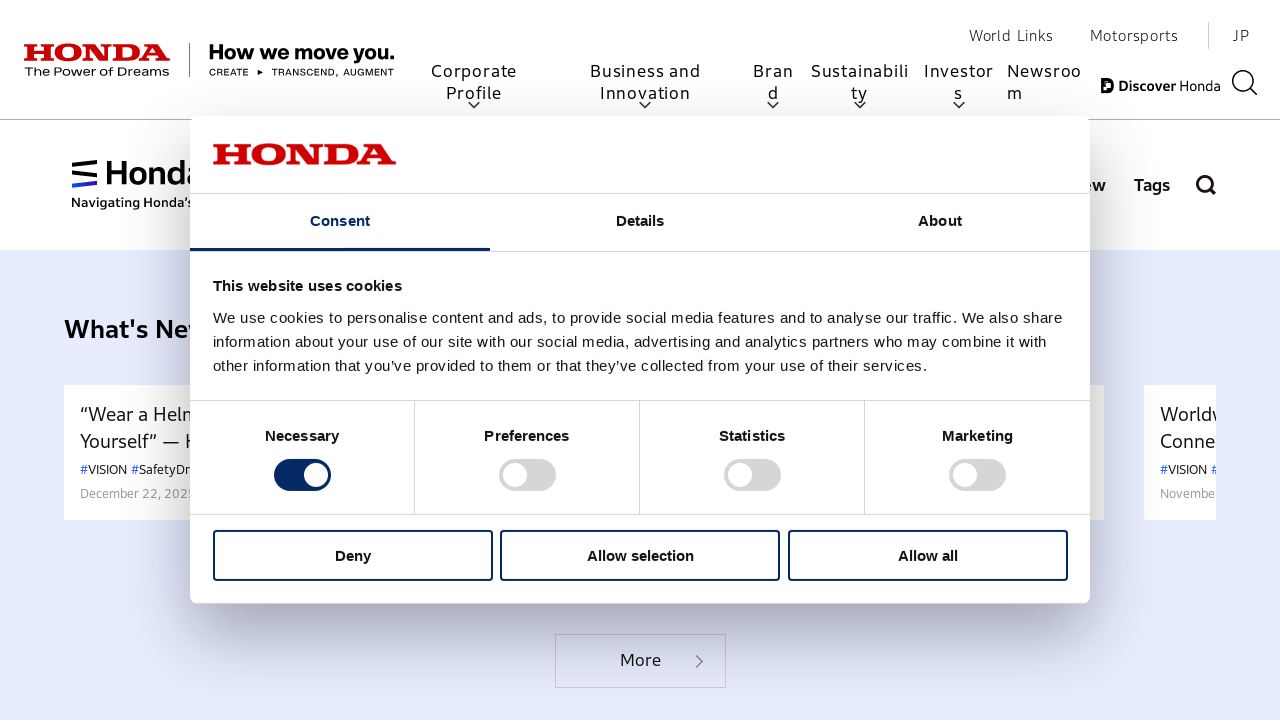

--- FILE ---
content_type: text/html;charset=utf-8
request_url: https://global.honda/en/stories/?from=top_text_btn
body_size: 12058
content:

<!DOCTYPE HTML>
<html lang="en">
    <head>

<meta charset="UTF-8"/>
<title>Honda Stories | Honda Global Corporate Website</title>

<meta name="description" content="Navigating Honda’s Future."/>

<meta name="template" content="stories-top-page-en"/>
<meta name="viewport" content="width=device-width, initial-scale=1"/>




<link rel="canonical" href="https://global.honda/en/stories/"/>







    
<script src="/etc.clientlibs/clientlibs/granite/jquery.js"></script>
<script src="/etc.clientlibs/clientlibs/granite/utils.js"></script>








<meta name="keywords" content="Honda,Honda Motor,global,worldwide,automobile,motorcycle,power products,robotics,robot,ASIMO,aviation,jet,HondaJet,jet engine,motorsports"/>


<meta name="format-detection" content="telephone=no,address=no,email=no,date=no"/>
<meta property="og:url" content="https://global.honda/en/stories/"/>
<meta property="og:type" content="website"/>
<meta property="og:locale" content="en"/>
<meta property="og:title" content="Honda Stories"/>
<meta property="og:description" content="Navigating Honda’s Future."/>


<meta property="og:image" content="https://global.honda/en/stories/dam_img/common/og.jpg"/>


<meta name="twitter:card" content="summary_large_image"/>
<meta name="format-detection" content="telephone=no, email=no, address=no"/>


<script type="application/ld+json">
    {
       "@context": "http://schema.org",
       "@type": "WebSite",
       "headline": "Honda Stories",
       "image": "https://global.honda/en/stories/_assets/images/common/og.jpg",
       "datePublished": "",
       "articleBody": "Navigating Honda’s Future.",
       "author": [{
          "@type": "Organization",
          "name": "Honda Stories",
          "url": "https://global.honda/en/stories/"
       }]
    }
</script>



    
    
<link rel="stylesheet" href="/etc.clientlibs/site/www/stories/clientlibs/clientlib-base.css" type="text/css">
<link rel="stylesheet" href="/etc.clientlibs/site/www/stories/clientlibs/clientlib-site.css" type="text/css">







<!-- Add Jquery Stories -->

    
<script src="/etc.clientlibs/site/www/stories/clientlibs/clientlib-jquery.js"></script>




    
    

    

    
    
<script src="/etc.clientlibs/site/www/stories/clientlibs/clientlib-dependencies.js"></script>



    
    
<link rel="stylesheet" href="/etc.clientlibs/site/www/stories/clientlibs/clientlib-dependencies.css" type="text/css">



    




<script id="Cookiebot" src="https://consent.cookiebot.com/uc.js" data-cbid="e2245062-dd92-4926-8864-7ce47e20bece" data-blockingmode="auto" type="text/javascript"></script>
<link rel="stylesheet" href="/en/common/css/cookiebot_display.css" type="text/css">

<link rel="canonical" href="https://global.honda/en/stories/">
<link rel="preload" as="style" href="/en/font/HondaGlobalFontEN-Regular.css">
<link rel="preload" as="style" href="/en/font/HondaGlobalFontEN-Light.css">
<link rel="preload" as="style" href="/en/font/HondaGlobalFontEN-Bold.css">
<link rel="preload" as="style" href="/en/font/HondaGlobalFontEN-ExBold.css">
<link rel="stylesheet" href="/en/font/HondaGlobalFontEN-Regular.css">
<link rel="stylesheet" href="/en/font/HondaGlobalFontEN-Light.css">
<link rel="stylesheet" href="/en/font/HondaGlobalFontEN-Bold.css">
<link rel="stylesheet" href="/en/font/HondaGlobalFontEN-ExBold.css">

</head>
    <body class="top-page page basicpage HondaStories" id="top-page-44077a7c57">
        
        
        
            




            



            
<div class="root responsivegrid">


<div class="aem-Grid aem-Grid--12 aem-Grid--default--12 ">
    
    <header class="experiencefragment aem-GridColumn aem-GridColumn--default--12">
<div id="experiencefragment-236c1888d4" class="cmp-experiencefragment cmp-experiencefragment--header">



<div class="aem-Grid aem-Grid--12 aem-Grid--default--12 ">
    
    <div class="global-header-en aem-GridColumn aem-GridColumn--default--12">


<script src="https://global.honda/en/common/webfont/web_font_2501.js"></script>
<!-- add230829 -->
<link href="https://ce.mf.marsflag.com/latest/css/mf-search.css" rel="stylesheet" type="text/css" media="all" charset="UTF-8"/>

<!-- add230829 -->

<link rel="stylesheet" href="https://global.honda/en/layout/header/202309/assets/css/header-nofollow.css" type="text/css"/>
<!-- <link rel="stylesheet" href="https://global.honda/en/layout/header/202309/assets/css/header-nofollow-aem.css" type="text/css"> -->

<header id="l-header" class=" typesquare_option">
  <div class="l-header l-header--follow js-header js-header--follow typesquare_option mf_finder_header">
    <div class="l-header__inner js-header__inner typesquare_option" id="ghcontainer">
      <div class="l-header__inner__mobile js-header__inner__mobile typesquare_option" style="">
        <h1 class="l-header__logo js-header__logo typesquare_option"> <a href="/en/?from=navi_header_global_en" class="l-header__logo__link typesquare_option">
            <span class="u-srOnly typesquare_option">HONDA The Power of Dreams</span>
            <svg xmlns="http://www.w3.org/2000/svg" viewBox="0 0 5665.61 520.83" height="40px" width="435px" class="l-header__logo__img">
              <defs><style>.cls-1,.cls-2{stroke-width:0px;}.cls-2{fill:#c00;}</style></defs>
              <g><rect class="cls-1" x="2529.46" width="8.16" height="520.83"/>
                <path class="cls-2" style="fill:#c00;" d="m1755.22,270.17v-33.94l34.2-3.9c11.89-1.42,16.98-12.26,18.38-14.77l85.53-139.06c6.97-10.91.2-20.6-8.79-21.61l-45.01-5.19V17.28h194.75c10.86,0,17.83,7.55,22.39,14l113.72,173.82c8.96,13.99,15.83,24.86,27.23,26.36l35.8,3.98v34.73h-218.88v-34.25l27.8-3.42c13.33-1.51,24.24-7.58,13.33-23.82l-10.52-15.91h-155.31l-11.91,19.33c-7.43,11.82,0,18.88,11.39,20.4l27.83,3.42v34.25h-161.9m162.43-122.1h98.23l-49.59-77.98-48.65,77.98"/>
                <path class="cls-2" style="fill:#c00;" d="m1610.12,17.28h-250.41v34.42l31.49,3.15c11.61,1.73,16.37,10.22,16.37,21.68v136.12c0,9.41-3.95,18.34-14.32,19.85l-33.65,4.32v33.19l250.52.15c115.32,0,164.88-56.04,164.88-130.08,0-66.51-49.56-122.81-164.88-122.81m-38.64,204.34h-64.54V65.65h64.54c61.55,0,87.47,14.31,87.47,77.87s-25.91,78.11-87.47,78.11"/>
                <path class="cls-2" style="fill:#c00;" d="m0,270.18h202.62v-33.73l-34.69-3.93c-7.92-1.05-15.88-6.01-15.88-22.9v-40.71h155.95v38.7c0,11.5-1.94,22.37-15.45,23.86l-35.26,3.98v34.74h202.61v-34.74l-35.74-3.98c-6.93-.99-14.91-6.53-14.91-20.83V79.04c0-13.39,4.88-22.46,15.38-23.36l35.27-3.98V17.28h-202.61v33.95l35.26,4.45c11.94,1.5,15.45,10.92,15.45,23.36v39.27h-155.95v-39.8c0-14.93,5.96-21.93,16.35-22.83l34.22-3.98V17.28H.46v34.42l33.84,3.98c13.44,1.5,16.9,11.43,16.4,24.28v128.2c0,14.31-3.96,22.84-16.88,24.35l-33.82,3.93v33.73"/>
                <path class="cls-2" style="fill:#c00;" d="m469.86,142.48c0-79.37,64.06-135.05,207.05-135.05s206.22,55.68,206.22,135.05-64.12,136.59-206.22,136.59-207.05-55.14-207.05-136.59m206.56-86.33c-57.55,0-90.3,21.4-90.3,86.89s32.75,87.94,90.3,87.94,90.42-21.38,90.42-87.94-32.82-86.89-90.42-86.89"/>
                <path class="cls-2" style="fill:#c00;" d="m894.34,270.17h161.9v-33.73l-34.79-3.93c-9.88-1.05-15.91-9.39-15.91-20.89V82.97l134.62,177.31c4.51,5.88,12.9,9.89,20.9,9.89h127.03V78.5c0-9.04,2.33-21.29,15.38-22.83l35.29-3.98V17.28h-161.88v33.95l35.35,4.45c12.39,1.5,15.36,11.91,15.36,23.77v125.22l-133.65-176.31c-4.93-6.45-11.37-11.08-20.81-11.08h-178.8v34.42l33.77,3.98c11.89,1.77,16.37,7.8,16.37,24.28v128.2c0,15.16-4.14,22.41-16.89,24.35l-33.25,3.93v33.73"/>
                <polygon class="cls-1" points="9.6 389.18 63.58 389.18 63.58 499.79 83.12 499.79 83.12 389.18 136.44 389.18 136.44 374.47 9.6 374.47 9.6 389.18"/>
                <path class="cls-1" d="m219.55,401.68c-17.17,0-31.27,6.85-39.76,19.32v-46.53h-18.9v125.37h18.9v-44.61c0-29.9,19.11-40.57,36.98-40.57,18.89,0,28.9,10.99,28.9,31.74v53.44h18.82v-54.32c0-28.26-15.96-43.85-44.94-43.85Z"/>
                <path class="cls-1" d="m693.83,411.5c-10.04-9.06-24.84-13.66-44.02-13.66s-33.32,4.94-43.48,14.33c-9.84,9.03-15.06,22.09-15.06,37.69,0,16.58,5.08,29.51,15.06,38.47,10.06,9.04,24.67,13.6,43.48,13.6,37.93,0,58.82-18.5,58.82-52.07,0-16.56-4.98-29.45-14.8-38.36Zm-5.09,38.36c0,11.09-3.44,20.57-9.93,27.4-6.87,7.24-16.92,11.06-29.01,11.06s-21.97-3.82-28.8-11.06c-6.43-6.82-9.79-16.31-9.79-27.4,0-24.06,14.41-38.44,38.59-38.44s38.94,14.01,38.94,38.44Z"/>
                <path class="cls-1" d="m1263.83,411.5c-10-9.06-24.83-13.66-44.02-13.66s-33.36,4.94-43.59,14.33c-9.95,9.07-15.2,22.11-15.2,37.69,0,33.57,20.87,52.07,58.79,52.07,18.84,0,33.5-4.57,43.62-13.6,10.05-8.96,15.14-21.92,15.14-38.47s-4.94-29.47-14.74-38.36Zm-72.94,10.63c6.76-7,16.77-10.71,28.92-10.71,24.82,0,39.07,14.01,39.07,38.44,0,11.01-3.48,20.48-10.08,27.34-6.95,7.27-16.98,11.11-28.99,11.11-23.64,0-38.91-15.09-38.91-38.46,0-11.42,3.45-21.01,9.99-27.73Z"/>
                <path class="cls-1" d="m1650.54,399.06c-18.9,1.48-28.93,13.42-35.3,25.02v-24.15h-16.9v99.99h19.17v-52.6c.49-9.7,4.13-17.6,10.88-23.52,6.73-5.94,15.33-8.97,25.57-8.97l9.29-.18v-15.56l-.25-.02c-2.94-.28-10.37-.16-12.46,0Z"/>
                <path class="cls-1" d="m523.77,374.38c-.15,0-57.01.17-57.01.17v125.28h19.46v-48.16h40.19c16.89,0,30.02-3.81,38.96-11.27,8.21-6.91,12.56-16.84,12.56-28.75,0-9.92-3.07-18-9.09-24.04-8.79-8.81-23.98-13.22-45.07-13.22Zm33.39,37.42c0,17.72-10.02,25.64-32.43,25.64h-38.51v-48.76h37.18c23.01,0,33.75,7.36,33.75,23.12Z"/>
                <path class="cls-1" d="m1552.58,390.74c-12.18-10.83-30.97-16.29-55.86-16.29h-55.88v125.5h56.62c23.17,0,41.29-5.53,53.85-16.21,12.59-10.94,18.97-26.54,18.97-46.62s-5.95-36.02-17.69-46.37Zm-91.96-1.9h31.56c22.74,0,37.47,3.95,46.32,12.25,7.9,7.45,11.43,18.64,11.43,36.14,0,32.59-17.96,48.4-54.9,48.4h-34.42v-96.79Z"/>
                <path class="cls-1" d="m1904.01,478.61v-41.47c0-10.36-.28-18.95-10.39-27.6-8.65-7.4-23.35-11.56-38.15-11.56s-40.95,4.34-45.81,25.04h20.62c3.06-6.66,12.62-11.64,25.18-11.64,17.85,0,30.13,7.91,30.13,23.25v3.35h-10.15c-1.76,0-3.74-.02-5.79-.02-17.46,0-43.84.69-56.51,13.65-4.75,4.85-7.17,11.05-7.17,18.46,0,18.66,16.07,31.79,39.94,31.79,18.69,0,30.16-3.13,40.37-16.81,0,0,.11,8.57.98,14.85h18.11s-1.38-10.97-1.38-21.3Zm-18.41-23.15c0,22.03-11.41,33.14-34.95,33.14-15.98,0-24.74-6.84-24.74-18.52,0-4.05,1.35-7.5,4.06-10.21,7.72-7.81,24.53-8.69,37.06-8.69,1.97,0,3.85.02,5.59.04,1.34.01,2.6.02,3.71.02h9.28v4.22Z"/>
                <path class="cls-1" d="m2056.82,398.02c-20.83,0-31.34,13.2-36.35,24.05-5.64-14.51-18.46-24.05-33.61-24.05s-27.7,7.62-34.89,20.93c0,0-.1-9.2-.81-19.04h-17.78c.56,7.46.64,16.55.64,24.41v75.6h18.81v-48.08c0-27.41,15.06-39.86,29.97-39.86s22.82,11.78,22.82,37.05v50.88h18.77v-48.08c0-14.58,3.85-25.44,11.41-32.42,7.37-6.83,15.66-7.44,18.01-7.44,9.05,0,15,3.03,18.69,9.47,3.42,5.92,4.97,14.91,4.97,28.49v49.98h18.82v-57.37c0-15.01-3.8-26.45-11.26-33.91-6.68-6.68-16.19-10.61-28.21-10.61Z"/>
                <path class="cls-1" d="m2192.74,445.49l-31.36-6.47c-14.85-2.99-21.41-6.99-21.41-13.72,0-9.12,11.76-13.87,28.87-13.87,14.05,0,24.11,3.76,27.3,11.56h20.47c-1.43-8.72-6.36-15.08-14.95-19.31-9.79-4.81-23.66-5.83-32.27-5.83-13.25,0-24.5,2.46-32.63,7.11-9.34,5.33-15.59,13.18-15.59,23.31,0,13.24,9.72,21.18,27.3,25l29.68,6.34c10.22,2.14,20.75,5.06,20.75,13.71,0,10.38-10.88,15.41-30.61,15.41-16.32,0-26.2-4.69-29.48-14.47h-20.62c3.94,22.83,27.84,27.71,47.84,27.71,35.55,0,52.84-10.22,52.84-31.22,0-14.1-7.57-21.41-26.14-25.26Z"/>
                <path class="cls-1" d="m1349.43,372.53c-10.25,0-19.2,1.08-26.7,7.24-3.19,2.62-6.35,6.74-8.26,12.54-1.76,5.34-2.22,10.91-2.39,20.38h-20.49v13.58h20.49l-.03,73.64h19.17v-73.64h34.56v-13.58h-34.56c0-13.93.65-18.39,4.74-22.29,2.74-2.61,6.84-4.39,15.97-4.39,5.5,0,11.41.6,14.97,1.68v-13.78c-4.9-.82-10.62-1.38-17.46-1.38Z"/>
                <path class="cls-1" d="m860.04,444.25c-3.73,12.08-7.79,25.58-12.74,42.47h-.09c-4.04-13.48-8.33-27.47-12.73-41.55l-13.24-40.57-.06-.17h-29.08l-13.3,40.74c-4.48,13.58-8.76,27.56-12.74,41.55h-.1c-4.95-16.93-8.99-30.42-12.72-42.47l-12.33-39.64-.06-.17h-20.81l30.9,95.3.05.16h29.12l13.75-41.3c1.1-3.52,2.2-7.03,3.3-10.52,3.13-9.92,6.36-20.19,9.41-30.44h.1c3.18,10.7,6.57,21.42,9.85,31.79.96,3.05,1.92,6.11,2.89,9.18l13.68,41.12.05.16h29.1l30.87-95.15.1-.32h-20.82l-12.37,39.81Z"/>
                <path class="cls-1" d="m1090.65,399.06c-18.89,1.48-28.93,13.42-35.3,25.02v-24.15h-16.9v99.99h19.17v-52.6c.49-9.7,4.14-17.6,10.88-23.52,6.73-5.94,15.33-8.97,25.57-8.97l9.29-.18v-15.56l-.25-.02c-2.94-.28-10.37-.16-12.46,0Z"/>
                <path class="cls-1" d="m998.93,411.7c-8.8-8.77-21.61-13.85-38-13.85-34.33,0-54.03,20.04-54.03,53.9,0,15.01,4.85,27.5,14.04,36.13,9.32,8.78,23.33,14.06,39.85,14.06,12.54,0,23.84-3.16,32.27-7.97,8.06-4.6,14.75-11.05,17.37-19.71h-20.87c-5.09,9.31-16.25,14.31-29.86,14.31s-24.3-6.31-29.93-17.56c-2.25-4.52-3.92-10.16-4.35-15.85h86.76v-5.8c0-16.24-4.44-28.92-13.24-37.66Zm-73.08,30.07c.11-1.77.62-3.79,1.07-5.56,4.09-16.06,15.78-24.95,33.58-24.95,22.92,0,31.53,16.01,31.91,30.51h-66.57Z"/>
                <path class="cls-1" d="m1770.84,411.7c-8.8-8.77-21.61-13.85-38-13.85-34.34,0-54.04,20.04-54.04,53.9,0,15.01,4.85,27.5,14.05,36.13,9.32,8.78,23.32,14.06,39.85,14.06,12.55,0,23.84-3.16,32.27-7.97,8.06-4.6,14.75-11.05,17.36-19.71h-20.87c-5.09,9.31-16.25,14.31-29.87,14.31s-24.3-6.31-29.92-17.56c-2.26-4.52-3.92-10.16-4.35-15.85h86.75c.21-3.37.09-7.01-.39-12.51-.82-9.34-3.49-21.63-12.85-30.94Zm-73.08,30.07c.1-1.77.62-3.79,1.07-5.56,4.09-16.06,15.79-24.95,33.58-24.95,22.92,0,31.54,16.01,31.91,30.51h-66.56Z"/>
                <path class="cls-1" d="m378.87,411.7c-8.8-8.77-21.61-13.85-38-13.85-34.34,0-54.03,20.04-54.03,53.9,0,15.01,4.85,27.5,14.05,36.13,9.32,8.78,23.32,14.06,39.84,14.06,12.54,0,23.85-3.16,32.27-7.97,8.06-4.6,14.75-11.05,17.37-19.71h-20.87c-5.08,9.31-16.25,14.31-29.86,14.31s-24.3-6.31-29.92-17.56c-2.26-4.52-3.92-10.16-4.36-15.85h86.76v-5.8c0-16.24-4.44-28.92-13.24-37.66Zm-73.08,30.07c.11-1.77.62-3.79,1.07-5.56,4.09-16.06,15.79-24.95,33.59-24.95,22.92,0,31.54,16.01,31.91,30.51h-66.57Z"/>
                <polygon class="cls-1" points="3660.4 449.5 3580.35 410.22 3580.35 488.78 3660.4 449.5"/>
                <path class="cls-1" d="m2840.41,446.84c0-33,19.94-53.36,48.2-53.36,21.23,0,39.88,11.18,44.75,36.14h-15.48c-4.31-16.21-16.07-22.37-29.27-22.37-19.52,0-32.28,14.62-32.28,39.59s12.76,39.59,32.28,39.59c13.92,0,27.54-8.17,29.98-26.26h15.35c-2.87,26.83-23.24,40.03-45.33,40.03-28.11,0-48.2-20.37-48.2-53.36Z"/>
                <path class="cls-1" d="m3037.76,485.42c.29,4.46,1.29,9.18,3.45,12.48h-15.79c-2.15-3.16-2.87-7.75-3.01-13.06l-.43-10.91c-.57-13.77-6.02-18.07-17.35-18.07h-29.7v42.03h-15.35v-102.15h44.62c21.52,0,35.15,10.48,35.15,28.27,0,12.76-6.59,21.23-17.21,24.67,10.47,3.01,14.2,10.19,14.63,20.8l1,15.92Zm-33.28-42.31c11.18,0,19.08-5.89,19.08-17.65s-7.89-16.5-20.23-16.5h-28.41v34.15h29.56Z"/>
                <path class="cls-1" d="m3140.13,409.53h-57.53v28.84h52.07v13.48h-52.07v32.28h57.1v13.77h-72.45v-102.15h72.88v13.77Z"/>
                <path class="cls-1" d="m3238.78,497.9l-10.04-26.54h-45.91l-9.9,26.54h-15.92l39.88-102.15h17.65l40.45,102.15h-16.21Zm-51.07-39.88h36.01l-2.15-5.6c-4.17-10.47-10.76-27.68-15.93-41.89-5.16,14.21-11.76,31.42-15.78,41.89l-2.15,5.6Z"/>
                <path class="cls-1" d="m3338.16,395.76v13.77h-33.86v88.37h-15.64v-88.37h-33.85v-13.77h83.35Z"/>
                <path class="cls-1" d="m3430.78,409.53h-57.53v28.84h52.07v13.48h-52.07v32.28h57.1v13.77h-72.45v-102.15h72.88v13.77Z"/>
                <path class="cls-1" d="m3880.51,395.76v13.77h-33.86v88.37h-15.64v-88.37h-33.85v-13.77h83.35Z"/>
                <path class="cls-1" d="m3980.73,485.42c.29,4.46,1.29,9.18,3.45,12.48h-15.79c-2.15-3.16-2.87-7.75-3.01-13.06l-.43-10.91c-.57-13.77-6.02-18.07-17.35-18.07h-29.7v42.03h-15.35v-102.15h44.62c21.52,0,35.15,10.48,35.15,28.27,0,12.76-6.59,21.23-17.21,24.67,10.47,3.01,14.2,10.19,14.63,20.8l1,15.92Zm-33.28-42.31c11.18,0,19.08-5.89,19.08-17.65s-7.89-16.5-20.23-16.5h-28.41v34.15h29.56Z"/>
                <path class="cls-1" d="m4082.25,497.9l-10.04-26.54h-45.91l-9.9,26.54h-15.92l39.88-102.15h17.65l40.45,102.15h-16.21Zm-51.07-39.88h36.01l-2.15-5.6c-4.17-10.47-10.76-27.68-15.93-41.89-5.16,14.21-11.76,31.42-15.78,41.89l-2.15,5.6Z"/>
                <path class="cls-1" d="m4187.36,395.76h14.77v102.15h-17.65l-31.41-49.49c-6.75-10.61-14.5-22.95-19.94-32.85.57,19.22.57,36.86.57,51.36v30.98h-14.93v-102.15h17.65l31.56,49.5c6.46,10.18,14.34,23.1,19.94,33-.57-19.37-.57-37.02-.57-51.5v-30.99Z"/>
                <path class="cls-1" d="m4228.34,464.19h15.35c.28,17.65,12.34,22.95,27.54,22.95s23.81-5.88,23.81-17.07c0-9.04-6.04-13.19-23.1-16.92l-8.76-1.87c-18.51-3.73-31.84-11.62-31.84-30.13,0-16.64,13.48-27.68,36.15-27.68,29.4,0,40.16,14.49,40.59,32.27h-15.2c-.85-12.05-6.74-19.22-25.25-19.22-13.77,0-20.66,5.6-20.66,14.35s4.74,13.33,22.24,17.21l8.9,1.87c23.81,5.02,32.85,14.2,32.85,29.69,0,18.93-14.78,30.56-39.74,30.56s-42.75-11.33-42.89-36.01Z"/>
                <path class="cls-1" d="m4330.29,446.84c0-33,19.94-53.36,48.2-53.36,21.23,0,39.88,11.18,44.75,36.14h-15.48c-4.31-16.21-16.07-22.37-29.27-22.37-19.52,0-32.28,14.62-32.28,39.59s12.76,39.59,32.28,39.59c13.92,0,27.54-8.17,29.98-26.26h15.35c-2.87,26.83-23.24,40.03-45.33,40.03-28.11,0-48.2-20.37-48.2-53.36Z"/>
                <path class="cls-1" d="m4522.75,409.53h-57.53v28.84h52.07v13.48h-52.07v32.28h57.1v13.77h-72.45v-102.15h72.88v13.77Z"/>
                <path class="cls-1" d="m4618.11,395.76h14.77v102.15h-17.63l-31.42-49.49c-6.75-10.61-14.49-22.95-19.94-32.85.57,19.22.57,36.86.57,51.36v30.98h-14.93v-102.15h17.65l31.56,49.5c6.46,10.18,14.34,23.1,19.94,33-.57-19.37-.57-37.02-.57-51.5v-30.99Z"/>
                <path class="cls-1" d="m4749.31,446.84c0,31.55-18.65,51.07-50.64,51.07h-36.45v-102.15h36.45c31.99,0,50.64,19.52,50.64,51.08Zm-50.79,37.59c22.52,0,34.72-13.77,34.72-37.59s-12.21-37.59-34.72-37.59h-20.95v75.17h20.95Z"/>
                <path class="cls-1" d="m4780.39,479.25h19.09v19.73c0,14.35-5.84,20.51-16.73,21.29l-2.36.16v-9.78l2.06-.16c4.57-.48,6.47-4.1,6.47-10.58v-2.2h-8.52v-18.46Z"/>
                <path class="cls-1" d="m4971.78,497.9l-10.04-26.54h-45.91l-9.9,26.54h-15.92l39.88-102.15h17.65l40.45,102.15h-16.21Zm-51.07-39.88h36.01l-2.15-5.6c-4.17-10.47-10.76-27.68-15.93-41.89-5.16,14.21-11.76,31.42-15.78,41.89l-2.15,5.6Z"/>
                <path class="cls-1" d="m5002.43,459.74v-63.99h15.35v63.84c0,18.36,9.62,26.68,25.96,26.68s25.96-8.32,25.96-26.68v-63.84h15.35v63.99c0,25.96-15.5,40.31-41.31,40.31s-41.31-14.34-41.31-40.31Z"/>
                <path class="cls-1" d="m5159.46,444.25h44.47v53.65h-11.76l-2.73-13.63c-7.31,10.19-18.64,15.92-33.28,15.92-29.27,0-48.49-21.52-48.49-53.36s19.08-53.36,49.35-53.36c25.24,0,42.46,14.34,45.76,36h-15.79c-2.87-13.91-14.63-22.37-29.84-22.37-20.51,0-33.57,15.35-33.57,39.74s13.2,39.74,33.86,39.74c17.21,0,31.56-11.91,32.13-29.27h-30.13v-13.06Z"/>
                <path class="cls-1" d="m5318.06,395.76h21.37v102.15h-14.77v-31.99c0-14.49,0-32.43.57-51.8-2.59,7.89-5.16,14.78-8.61,23.68l-23.1,60.1h-12.91l-23.38-60.1c-3.3-8.76-5.89-15.5-8.46-23.24.57,19.22.57,37.02.57,51.36v31.99h-14.78v-102.15h21.24l20.94,54.37c3.59,9.62,7.6,20.52,10.48,28.84,2.87-8.61,7.02-20.51,10.61-30.28l20.22-52.94Z"/>
                <path class="cls-1" d="m5444.39,409.53h-57.53v28.84h52.07v13.48h-52.07v32.28h57.1v13.77h-72.45v-102.15h72.88v13.77Z"/>
                <path class="cls-1" d="m5537.01,395.76h14.77v102.15h-17.65l-31.41-49.49c-6.75-10.61-14.5-22.95-19.94-32.85.57,19.22.57,36.86.57,51.36v30.98h-14.93v-102.15h17.65l31.56,49.5c6.46,10.18,14.34,23.1,19.94,33-.57-19.37-.57-37.02-.57-51.5v-30.99Z"/>
                <path class="cls-1" d="m5657.47,395.76v13.77h-33.86v88.37h-15.64v-88.37h-33.85v-13.77h83.35Z"/>
                <path class="cls-1" d="m2991.21,18.66h54.53v229.76h-54.53v-93.26h-92.3v93.26h-54.53V18.66h54.53v88.1h92.3V18.66Z"/>
                <path class="cls-1" d="m3070.19,165.16c0-52.92,34.21-87.13,87.46-87.13s87.11,34.21,87.11,87.13-34.19,87.13-87.11,87.13-87.46-34.21-87.46-87.13Zm123.6,0c0-31.62-13.88-46.78-36.14-46.78s-36.47,15.16-36.47,46.78,13.87,46.78,36.47,46.78,36.14-15.16,36.14-46.78Z"/>
                <path class="cls-1" d="m3473.18,81.9h53.9l-54.21,166.51h-52.92l-18.39-62.6c-4.53-14.84-8.72-30-12.59-44.86-3.56,14.86-7.74,30.02-11.93,44.86l-18.4,62.6h-52.92l-54.54-166.51h54.21l15.49,53.57c5.49,18.72,10.65,37.43,15.49,56.15,4.53-18.72,9.36-37.43,14.53-56.46l15.16-53.25h46.47l15.17,53.25c5.16,19.03,10.01,37.75,14.51,56.46,4.85-18.72,10.01-37.43,15.49-56.15l15.49-53.57Z"/>
                <path class="cls-1" d="m3827.53,81.9h53.88l-54.21,166.51h-52.92l-18.4-62.6c-4.51-14.84-8.71-30-12.58-44.86-3.54,14.86-7.74,30.02-11.95,44.86l-18.39,62.6h-52.92l-54.53-166.51h54.21l15.49,53.57c5.48,18.72,10.64,37.43,15.49,56.15,4.51-18.72,9.35-37.43,14.51-56.46l15.17-53.25h46.47l15.16,53.25c5.16,19.03,10,37.75,14.53,56.46,4.83-18.72,10-37.43,15.49-56.15l15.49-53.57Z"/>
                <path class="cls-1" d="m3886.81,165.16c0-52.6,33.88-87.13,85.84-87.13s85.84,35.81,85.84,91.97v10h-123.27c3.54,24.2,18.4,35.18,38.08,35.18,16.46,0,27.75-6.78,33.56-18.73h47.76c-9.04,34.85-41.3,55.83-81.32,55.83-51.63,0-86.48-34.21-86.48-87.13Zm122.62-17.1c-3.56-20.65-16.78-32.93-37.43-32.93-18.39,0-32.59,10.01-36.46,32.93h73.89Z"/>
                <path class="cls-1" d="m4412.39,140.32v108.1h-50.34v-99.39c0-18.07-7.1-28.07-24.84-28.07-15.17,0-28.73,10-28.73,35.48v91.97h-50.34v-99.39c0-18.07-7.1-28.07-24.85-28.07-15.16,0-29.03,10-29.03,35.48v91.97h-50.34V81.9h49.05v23.56c10.64-15.82,25.49-27.43,47.43-27.43,24.2,0,42.6,10.65,51.63,30.02,11.29-16.78,29.04-30.02,51.96-30.02,35.81,0,58.4,22.27,58.4,62.29Z"/>
                <path class="cls-1" d="m4435.86,165.16c0-52.92,34.21-87.13,87.44-87.13s87.14,34.21,87.14,87.13-34.22,87.13-87.14,87.13-87.44-34.21-87.44-87.13Zm123.58,0c0-31.62-13.87-46.78-36.14-46.78s-36.46,15.16-36.46,46.78,13.88,46.78,36.46,46.78,36.14-15.16,36.14-46.78Z"/>
                <path class="cls-1" d="m4741.07,81.9h51.63l-59.38,166.51h-60.01l-59.38-166.51h54.21l8.71,25.17c9.04,31.95,18.72,65.83,27.75,98.41,9.04-32.59,18.72-66.46,27.75-98.41l8.71-25.17Z"/>
                <path class="cls-1" d="m4795.88,165.16c0-52.6,33.89-87.13,85.84-87.13s85.84,35.81,85.84,91.97v10h-123.27c3.56,24.2,18.39,35.18,38.08,35.18,16.45,0,27.75-6.78,33.56-18.73h47.76c-9.04,34.85-41.3,55.83-81.32,55.83-51.63,0-86.48-34.21-86.48-87.13Zm122.62-17.1c-3.54-20.65-16.78-32.93-37.43-32.93-18.4,0-32.6,10.01-36.47,32.93h73.9Z"/>
                <path class="cls-1" d="m5164.32,81.9h51.95l-60.35,172.96c-14.51,41.95-33.56,57.12-82.93,57.12-9.68,0-14.51-.33-19.68-.66v-38.72h16.12c18.73,0,25.18-10.64,25.18-23.23,0-9.35-3.87-21.29-7.74-32.27l-47.76-135.2h54.21l7.42,23.56c9.68,32.59,19.36,66.79,28.4,104.87,9.04-38.41,18.4-72.28,27.75-104.55l7.43-23.88Z"/>
                <path class="cls-1" d="m5219.77,165.16c0-52.92,34.21-87.13,87.44-87.13s87.14,34.21,87.14,87.13-34.22,87.13-87.14,87.13-87.44-34.21-87.44-87.13Zm123.58,0c0-31.62-13.87-46.78-36.14-46.78s-36.46,15.16-36.46,46.78,13.88,46.78,36.46,46.78,36.14-15.16,36.14-46.78Z"/>
                <path class="cls-1" d="m5527.88,81.9h50.34v166.51h-49.05v-23.56c-10.97,15.49-27.75,27.43-52.28,27.43-32.91,0-57.76-20.01-57.76-61.31v-109.07h50.34v99.06c0,18.4,8.06,28.4,26.78,28.4,15.49,0,31.62-10,31.62-34.52v-92.93Z"/>
                <path class="cls-1" d="m5608.82,248.41v-55.5h56.79v55.5h-56.79Z"/>
              </g>
            </svg>
          </a> </h1> <button type="button" aria-label="open menu" class="l-header__btnNav js-header__btnNav">
          <span class="l-header__btnNav__inner">
            <span class="l-header__btnNav__bar"></span>
            <span class="l-header__btnNav__bar"></span>
            <span class="l-header__btnNav__bar"></span>
          </span>
        </button>
      </div>
      <div class="l-header__navHeader typesquare_option">
        <div class="l-header__navHeader__top typesquare_option">
          <div class="l-header__navHeader__logo js-headerSP__navAction__logo typesquare_option"> <a href="/en/?from=navi_header_drawer_global_en" class="l-header__navHeader__logo__link js-header__navHeader__logo__link typesquare_option">
              <span class="u-srOnly typesquare_option">HONDA The Power of Dreams</span>
              <svg xmlns="http://www.w3.org/2000/svg" viewBox="0 0 5665.61 520.83" height="40px" width="435px" class="l-header__navHeader__logo__img">
                <defs><style>.cls-1,.cls-2{stroke-width:0px;}.cls-2{fill:#c00;}</style></defs>
                <g><rect class="cls-1" x="2529.46" width="8.16" height="520.83"/>
                  <path class="cls-2" style="fill:#c00;" d="m1755.22,270.17v-33.94l34.2-3.9c11.89-1.42,16.98-12.26,18.38-14.77l85.53-139.06c6.97-10.91.2-20.6-8.79-21.61l-45.01-5.19V17.28h194.75c10.86,0,17.83,7.55,22.39,14l113.72,173.82c8.96,13.99,15.83,24.86,27.23,26.36l35.8,3.98v34.73h-218.88v-34.25l27.8-3.42c13.33-1.51,24.24-7.58,13.33-23.82l-10.52-15.91h-155.31l-11.91,19.33c-7.43,11.82,0,18.88,11.39,20.4l27.83,3.42v34.25h-161.9m162.43-122.1h98.23l-49.59-77.98-48.65,77.98"/>
                  <path class="cls-2" style="fill:#c00;" d="m1610.12,17.28h-250.41v34.42l31.49,3.15c11.61,1.73,16.37,10.22,16.37,21.68v136.12c0,9.41-3.95,18.34-14.32,19.85l-33.65,4.32v33.19l250.52.15c115.32,0,164.88-56.04,164.88-130.08,0-66.51-49.56-122.81-164.88-122.81m-38.64,204.34h-64.54V65.65h64.54c61.55,0,87.47,14.31,87.47,77.87s-25.91,78.11-87.47,78.11"/>
                  <path class="cls-2" style="fill:#c00;" d="m0,270.18h202.62v-33.73l-34.69-3.93c-7.92-1.05-15.88-6.01-15.88-22.9v-40.71h155.95v38.7c0,11.5-1.94,22.37-15.45,23.86l-35.26,3.98v34.74h202.61v-34.74l-35.74-3.98c-6.93-.99-14.91-6.53-14.91-20.83V79.04c0-13.39,4.88-22.46,15.38-23.36l35.27-3.98V17.28h-202.61v33.95l35.26,4.45c11.94,1.5,15.45,10.92,15.45,23.36v39.27h-155.95v-39.8c0-14.93,5.96-21.93,16.35-22.83l34.22-3.98V17.28H.46v34.42l33.84,3.98c13.44,1.5,16.9,11.43,16.4,24.28v128.2c0,14.31-3.96,22.84-16.88,24.35l-33.82,3.93v33.73"/>
                  <path class="cls-2" style="fill:#c00;" d="m469.86,142.48c0-79.37,64.06-135.05,207.05-135.05s206.22,55.68,206.22,135.05-64.12,136.59-206.22,136.59-207.05-55.14-207.05-136.59m206.56-86.33c-57.55,0-90.3,21.4-90.3,86.89s32.75,87.94,90.3,87.94,90.42-21.38,90.42-87.94-32.82-86.89-90.42-86.89"/>
                  <path class="cls-2" style="fill:#c00;" d="m894.34,270.17h161.9v-33.73l-34.79-3.93c-9.88-1.05-15.91-9.39-15.91-20.89V82.97l134.62,177.31c4.51,5.88,12.9,9.89,20.9,9.89h127.03V78.5c0-9.04,2.33-21.29,15.38-22.83l35.29-3.98V17.28h-161.88v33.95l35.35,4.45c12.39,1.5,15.36,11.91,15.36,23.77v125.22l-133.65-176.31c-4.93-6.45-11.37-11.08-20.81-11.08h-178.8v34.42l33.77,3.98c11.89,1.77,16.37,7.8,16.37,24.28v128.2c0,15.16-4.14,22.41-16.89,24.35l-33.25,3.93v33.73"/>
                  <polygon class="cls-1" points="9.6 389.18 63.58 389.18 63.58 499.79 83.12 499.79 83.12 389.18 136.44 389.18 136.44 374.47 9.6 374.47 9.6 389.18"/>
                  <path class="cls-1" d="m219.55,401.68c-17.17,0-31.27,6.85-39.76,19.32v-46.53h-18.9v125.37h18.9v-44.61c0-29.9,19.11-40.57,36.98-40.57,18.89,0,28.9,10.99,28.9,31.74v53.44h18.82v-54.32c0-28.26-15.96-43.85-44.94-43.85Z"/>
                  <path class="cls-1" d="m693.83,411.5c-10.04-9.06-24.84-13.66-44.02-13.66s-33.32,4.94-43.48,14.33c-9.84,9.03-15.06,22.09-15.06,37.69,0,16.58,5.08,29.51,15.06,38.47,10.06,9.04,24.67,13.6,43.48,13.6,37.93,0,58.82-18.5,58.82-52.07,0-16.56-4.98-29.45-14.8-38.36Zm-5.09,38.36c0,11.09-3.44,20.57-9.93,27.4-6.87,7.24-16.92,11.06-29.01,11.06s-21.97-3.82-28.8-11.06c-6.43-6.82-9.79-16.31-9.79-27.4,0-24.06,14.41-38.44,38.59-38.44s38.94,14.01,38.94,38.44Z"/>
                  <path class="cls-1" d="m1263.83,411.5c-10-9.06-24.83-13.66-44.02-13.66s-33.36,4.94-43.59,14.33c-9.95,9.07-15.2,22.11-15.2,37.69,0,33.57,20.87,52.07,58.79,52.07,18.84,0,33.5-4.57,43.62-13.6,10.05-8.96,15.14-21.92,15.14-38.47s-4.94-29.47-14.74-38.36Zm-72.94,10.63c6.76-7,16.77-10.71,28.92-10.71,24.82,0,39.07,14.01,39.07,38.44,0,11.01-3.48,20.48-10.08,27.34-6.95,7.27-16.98,11.11-28.99,11.11-23.64,0-38.91-15.09-38.91-38.46,0-11.42,3.45-21.01,9.99-27.73Z"/>
                  <path class="cls-1" d="m1650.54,399.06c-18.9,1.48-28.93,13.42-35.3,25.02v-24.15h-16.9v99.99h19.17v-52.6c.49-9.7,4.13-17.6,10.88-23.52,6.73-5.94,15.33-8.97,25.57-8.97l9.29-.18v-15.56l-.25-.02c-2.94-.28-10.37-.16-12.46,0Z"/>
                  <path class="cls-1" d="m523.77,374.38c-.15,0-57.01.17-57.01.17v125.28h19.46v-48.16h40.19c16.89,0,30.02-3.81,38.96-11.27,8.21-6.91,12.56-16.84,12.56-28.75,0-9.92-3.07-18-9.09-24.04-8.79-8.81-23.98-13.22-45.07-13.22Zm33.39,37.42c0,17.72-10.02,25.64-32.43,25.64h-38.51v-48.76h37.18c23.01,0,33.75,7.36,33.75,23.12Z"/>
                  <path class="cls-1" d="m1552.58,390.74c-12.18-10.83-30.97-16.29-55.86-16.29h-55.88v125.5h56.62c23.17,0,41.29-5.53,53.85-16.21,12.59-10.94,18.97-26.54,18.97-46.62s-5.95-36.02-17.69-46.37Zm-91.96-1.9h31.56c22.74,0,37.47,3.95,46.32,12.25,7.9,7.45,11.43,18.64,11.43,36.14,0,32.59-17.96,48.4-54.9,48.4h-34.42v-96.79Z"/>
                  <path class="cls-1" d="m1904.01,478.61v-41.47c0-10.36-.28-18.95-10.39-27.6-8.65-7.4-23.35-11.56-38.15-11.56s-40.95,4.34-45.81,25.04h20.62c3.06-6.66,12.62-11.64,25.18-11.64,17.85,0,30.13,7.91,30.13,23.25v3.35h-10.15c-1.76,0-3.74-.02-5.79-.02-17.46,0-43.84.69-56.51,13.65-4.75,4.85-7.17,11.05-7.17,18.46,0,18.66,16.07,31.79,39.94,31.79,18.69,0,30.16-3.13,40.37-16.81,0,0,.11,8.57.98,14.85h18.11s-1.38-10.97-1.38-21.3Zm-18.41-23.15c0,22.03-11.41,33.14-34.95,33.14-15.98,0-24.74-6.84-24.74-18.52,0-4.05,1.35-7.5,4.06-10.21,7.72-7.81,24.53-8.69,37.06-8.69,1.97,0,3.85.02,5.59.04,1.34.01,2.6.02,3.71.02h9.28v4.22Z"/>
                  <path class="cls-1" d="m2056.82,398.02c-20.83,0-31.34,13.2-36.35,24.05-5.64-14.51-18.46-24.05-33.61-24.05s-27.7,7.62-34.89,20.93c0,0-.1-9.2-.81-19.04h-17.78c.56,7.46.64,16.55.64,24.41v75.6h18.81v-48.08c0-27.41,15.06-39.86,29.97-39.86s22.82,11.78,22.82,37.05v50.88h18.77v-48.08c0-14.58,3.85-25.44,11.41-32.42,7.37-6.83,15.66-7.44,18.01-7.44,9.05,0,15,3.03,18.69,9.47,3.42,5.92,4.97,14.91,4.97,28.49v49.98h18.82v-57.37c0-15.01-3.8-26.45-11.26-33.91-6.68-6.68-16.19-10.61-28.21-10.61Z"/>
                  <path class="cls-1" d="m2192.74,445.49l-31.36-6.47c-14.85-2.99-21.41-6.99-21.41-13.72,0-9.12,11.76-13.87,28.87-13.87,14.05,0,24.11,3.76,27.3,11.56h20.47c-1.43-8.72-6.36-15.08-14.95-19.31-9.79-4.81-23.66-5.83-32.27-5.83-13.25,0-24.5,2.46-32.63,7.11-9.34,5.33-15.59,13.18-15.59,23.31,0,13.24,9.72,21.18,27.3,25l29.68,6.34c10.22,2.14,20.75,5.06,20.75,13.71,0,10.38-10.88,15.41-30.61,15.41-16.32,0-26.2-4.69-29.48-14.47h-20.62c3.94,22.83,27.84,27.71,47.84,27.71,35.55,0,52.84-10.22,52.84-31.22,0-14.1-7.57-21.41-26.14-25.26Z"/>
                  <path class="cls-1" d="m1349.43,372.53c-10.25,0-19.2,1.08-26.7,7.24-3.19,2.62-6.35,6.74-8.26,12.54-1.76,5.34-2.22,10.91-2.39,20.38h-20.49v13.58h20.49l-.03,73.64h19.17v-73.64h34.56v-13.58h-34.56c0-13.93.65-18.39,4.74-22.29,2.74-2.61,6.84-4.39,15.97-4.39,5.5,0,11.41.6,14.97,1.68v-13.78c-4.9-.82-10.62-1.38-17.46-1.38Z"/>
                  <path class="cls-1" d="m860.04,444.25c-3.73,12.08-7.79,25.58-12.74,42.47h-.09c-4.04-13.48-8.33-27.47-12.73-41.55l-13.24-40.57-.06-.17h-29.08l-13.3,40.74c-4.48,13.58-8.76,27.56-12.74,41.55h-.1c-4.95-16.93-8.99-30.42-12.72-42.47l-12.33-39.64-.06-.17h-20.81l30.9,95.3.05.16h29.12l13.75-41.3c1.1-3.52,2.2-7.03,3.3-10.52,3.13-9.92,6.36-20.19,9.41-30.44h.1c3.18,10.7,6.57,21.42,9.85,31.79.96,3.05,1.92,6.11,2.89,9.18l13.68,41.12.05.16h29.1l30.87-95.15.1-.32h-20.82l-12.37,39.81Z"/>
                  <path class="cls-1" d="m1090.65,399.06c-18.89,1.48-28.93,13.42-35.3,25.02v-24.15h-16.9v99.99h19.17v-52.6c.49-9.7,4.14-17.6,10.88-23.52,6.73-5.94,15.33-8.97,25.57-8.97l9.29-.18v-15.56l-.25-.02c-2.94-.28-10.37-.16-12.46,0Z"/>
                  <path class="cls-1" d="m998.93,411.7c-8.8-8.77-21.61-13.85-38-13.85-34.33,0-54.03,20.04-54.03,53.9,0,15.01,4.85,27.5,14.04,36.13,9.32,8.78,23.33,14.06,39.85,14.06,12.54,0,23.84-3.16,32.27-7.97,8.06-4.6,14.75-11.05,17.37-19.71h-20.87c-5.09,9.31-16.25,14.31-29.86,14.31s-24.3-6.31-29.93-17.56c-2.25-4.52-3.92-10.16-4.35-15.85h86.76v-5.8c0-16.24-4.44-28.92-13.24-37.66Zm-73.08,30.07c.11-1.77.62-3.79,1.07-5.56,4.09-16.06,15.78-24.95,33.58-24.95,22.92,0,31.53,16.01,31.91,30.51h-66.57Z"/>
                  <path class="cls-1" d="m1770.84,411.7c-8.8-8.77-21.61-13.85-38-13.85-34.34,0-54.04,20.04-54.04,53.9,0,15.01,4.85,27.5,14.05,36.13,9.32,8.78,23.32,14.06,39.85,14.06,12.55,0,23.84-3.16,32.27-7.97,8.06-4.6,14.75-11.05,17.36-19.71h-20.87c-5.09,9.31-16.25,14.31-29.87,14.31s-24.3-6.31-29.92-17.56c-2.26-4.52-3.92-10.16-4.35-15.85h86.75c.21-3.37.09-7.01-.39-12.51-.82-9.34-3.49-21.63-12.85-30.94Zm-73.08,30.07c.1-1.77.62-3.79,1.07-5.56,4.09-16.06,15.79-24.95,33.58-24.95,22.92,0,31.54,16.01,31.91,30.51h-66.56Z"/>
                  <path class="cls-1" d="m378.87,411.7c-8.8-8.77-21.61-13.85-38-13.85-34.34,0-54.03,20.04-54.03,53.9,0,15.01,4.85,27.5,14.05,36.13,9.32,8.78,23.32,14.06,39.84,14.06,12.54,0,23.85-3.16,32.27-7.97,8.06-4.6,14.75-11.05,17.37-19.71h-20.87c-5.08,9.31-16.25,14.31-29.86,14.31s-24.3-6.31-29.92-17.56c-2.26-4.52-3.92-10.16-4.36-15.85h86.76v-5.8c0-16.24-4.44-28.92-13.24-37.66Zm-73.08,30.07c.11-1.77.62-3.79,1.07-5.56,4.09-16.06,15.79-24.95,33.59-24.95,22.92,0,31.54,16.01,31.91,30.51h-66.57Z"/>
                  <polygon class="cls-1" points="3660.4 449.5 3580.35 410.22 3580.35 488.78 3660.4 449.5"/>
                  <path class="cls-1" d="m2840.41,446.84c0-33,19.94-53.36,48.2-53.36,21.23,0,39.88,11.18,44.75,36.14h-15.48c-4.31-16.21-16.07-22.37-29.27-22.37-19.52,0-32.28,14.62-32.28,39.59s12.76,39.59,32.28,39.59c13.92,0,27.54-8.17,29.98-26.26h15.35c-2.87,26.83-23.24,40.03-45.33,40.03-28.11,0-48.2-20.37-48.2-53.36Z"/>
                  <path class="cls-1" d="m3037.76,485.42c.29,4.46,1.29,9.18,3.45,12.48h-15.79c-2.15-3.16-2.87-7.75-3.01-13.06l-.43-10.91c-.57-13.77-6.02-18.07-17.35-18.07h-29.7v42.03h-15.35v-102.15h44.62c21.52,0,35.15,10.48,35.15,28.27,0,12.76-6.59,21.23-17.21,24.67,10.47,3.01,14.2,10.19,14.63,20.8l1,15.92Zm-33.28-42.31c11.18,0,19.08-5.89,19.08-17.65s-7.89-16.5-20.23-16.5h-28.41v34.15h29.56Z"/>
                  <path class="cls-1" d="m3140.13,409.53h-57.53v28.84h52.07v13.48h-52.07v32.28h57.1v13.77h-72.45v-102.15h72.88v13.77Z"/>
                  <path class="cls-1" d="m3238.78,497.9l-10.04-26.54h-45.91l-9.9,26.54h-15.92l39.88-102.15h17.65l40.45,102.15h-16.21Zm-51.07-39.88h36.01l-2.15-5.6c-4.17-10.47-10.76-27.68-15.93-41.89-5.16,14.21-11.76,31.42-15.78,41.89l-2.15,5.6Z"/>
                  <path class="cls-1" d="m3338.16,395.76v13.77h-33.86v88.37h-15.64v-88.37h-33.85v-13.77h83.35Z"/>
                  <path class="cls-1" d="m3430.78,409.53h-57.53v28.84h52.07v13.48h-52.07v32.28h57.1v13.77h-72.45v-102.15h72.88v13.77Z"/>
                  <path class="cls-1" d="m3880.51,395.76v13.77h-33.86v88.37h-15.64v-88.37h-33.85v-13.77h83.35Z"/>
                  <path class="cls-1" d="m3980.73,485.42c.29,4.46,1.29,9.18,3.45,12.48h-15.79c-2.15-3.16-2.87-7.75-3.01-13.06l-.43-10.91c-.57-13.77-6.02-18.07-17.35-18.07h-29.7v42.03h-15.35v-102.15h44.62c21.52,0,35.15,10.48,35.15,28.27,0,12.76-6.59,21.23-17.21,24.67,10.47,3.01,14.2,10.19,14.63,20.8l1,15.92Zm-33.28-42.31c11.18,0,19.08-5.89,19.08-17.65s-7.89-16.5-20.23-16.5h-28.41v34.15h29.56Z"/>
                  <path class="cls-1" d="m4082.25,497.9l-10.04-26.54h-45.91l-9.9,26.54h-15.92l39.88-102.15h17.65l40.45,102.15h-16.21Zm-51.07-39.88h36.01l-2.15-5.6c-4.17-10.47-10.76-27.68-15.93-41.89-5.16,14.21-11.76,31.42-15.78,41.89l-2.15,5.6Z"/>
                  <path class="cls-1" d="m4187.36,395.76h14.77v102.15h-17.65l-31.41-49.49c-6.75-10.61-14.5-22.95-19.94-32.85.57,19.22.57,36.86.57,51.36v30.98h-14.93v-102.15h17.65l31.56,49.5c6.46,10.18,14.34,23.1,19.94,33-.57-19.37-.57-37.02-.57-51.5v-30.99Z"/>
                  <path class="cls-1" d="m4228.34,464.19h15.35c.28,17.65,12.34,22.95,27.54,22.95s23.81-5.88,23.81-17.07c0-9.04-6.04-13.19-23.1-16.92l-8.76-1.87c-18.51-3.73-31.84-11.62-31.84-30.13,0-16.64,13.48-27.68,36.15-27.68,29.4,0,40.16,14.49,40.59,32.27h-15.2c-.85-12.05-6.74-19.22-25.25-19.22-13.77,0-20.66,5.6-20.66,14.35s4.74,13.33,22.24,17.21l8.9,1.87c23.81,5.02,32.85,14.2,32.85,29.69,0,18.93-14.78,30.56-39.74,30.56s-42.75-11.33-42.89-36.01Z"/>
                  <path class="cls-1" d="m4330.29,446.84c0-33,19.94-53.36,48.2-53.36,21.23,0,39.88,11.18,44.75,36.14h-15.48c-4.31-16.21-16.07-22.37-29.27-22.37-19.52,0-32.28,14.62-32.28,39.59s12.76,39.59,32.28,39.59c13.92,0,27.54-8.17,29.98-26.26h15.35c-2.87,26.83-23.24,40.03-45.33,40.03-28.11,0-48.2-20.37-48.2-53.36Z"/>
                  <path class="cls-1" d="m4522.75,409.53h-57.53v28.84h52.07v13.48h-52.07v32.28h57.1v13.77h-72.45v-102.15h72.88v13.77Z"/>
                  <path class="cls-1" d="m4618.11,395.76h14.77v102.15h-17.63l-31.42-49.49c-6.75-10.61-14.49-22.95-19.94-32.85.57,19.22.57,36.86.57,51.36v30.98h-14.93v-102.15h17.65l31.56,49.5c6.46,10.18,14.34,23.1,19.94,33-.57-19.37-.57-37.02-.57-51.5v-30.99Z"/>
                  <path class="cls-1" d="m4749.31,446.84c0,31.55-18.65,51.07-50.64,51.07h-36.45v-102.15h36.45c31.99,0,50.64,19.52,50.64,51.08Zm-50.79,37.59c22.52,0,34.72-13.77,34.72-37.59s-12.21-37.59-34.72-37.59h-20.95v75.17h20.95Z"/>
                  <path class="cls-1" d="m4780.39,479.25h19.09v19.73c0,14.35-5.84,20.51-16.73,21.29l-2.36.16v-9.78l2.06-.16c4.57-.48,6.47-4.1,6.47-10.58v-2.2h-8.52v-18.46Z"/>
                  <path class="cls-1" d="m4971.78,497.9l-10.04-26.54h-45.91l-9.9,26.54h-15.92l39.88-102.15h17.65l40.45,102.15h-16.21Zm-51.07-39.88h36.01l-2.15-5.6c-4.17-10.47-10.76-27.68-15.93-41.89-5.16,14.21-11.76,31.42-15.78,41.89l-2.15,5.6Z"/>
                  <path class="cls-1" d="m5002.43,459.74v-63.99h15.35v63.84c0,18.36,9.62,26.68,25.96,26.68s25.96-8.32,25.96-26.68v-63.84h15.35v63.99c0,25.96-15.5,40.31-41.31,40.31s-41.31-14.34-41.31-40.31Z"/>
                  <path class="cls-1" d="m5159.46,444.25h44.47v53.65h-11.76l-2.73-13.63c-7.31,10.19-18.64,15.92-33.28,15.92-29.27,0-48.49-21.52-48.49-53.36s19.08-53.36,49.35-53.36c25.24,0,42.46,14.34,45.76,36h-15.79c-2.87-13.91-14.63-22.37-29.84-22.37-20.51,0-33.57,15.35-33.57,39.74s13.2,39.74,33.86,39.74c17.21,0,31.56-11.91,32.13-29.27h-30.13v-13.06Z"/>
                  <path class="cls-1" d="m5318.06,395.76h21.37v102.15h-14.77v-31.99c0-14.49,0-32.43.57-51.8-2.59,7.89-5.16,14.78-8.61,23.68l-23.1,60.1h-12.91l-23.38-60.1c-3.3-8.76-5.89-15.5-8.46-23.24.57,19.22.57,37.02.57,51.36v31.99h-14.78v-102.15h21.24l20.94,54.37c3.59,9.62,7.6,20.52,10.48,28.84,2.87-8.61,7.02-20.51,10.61-30.28l20.22-52.94Z"/>
                  <path class="cls-1" d="m5444.39,409.53h-57.53v28.84h52.07v13.48h-52.07v32.28h57.1v13.77h-72.45v-102.15h72.88v13.77Z"/>
                  <path class="cls-1" d="m5537.01,395.76h14.77v102.15h-17.65l-31.41-49.49c-6.75-10.61-14.5-22.95-19.94-32.85.57,19.22.57,36.86.57,51.36v30.98h-14.93v-102.15h17.65l31.56,49.5c6.46,10.18,14.34,23.1,19.94,33-.57-19.37-.57-37.02-.57-51.5v-30.99Z"/>
                  <path class="cls-1" d="m5657.47,395.76v13.77h-33.86v88.37h-15.64v-88.37h-33.85v-13.77h83.35Z"/>
                  <path class="cls-1" d="m2991.21,18.66h54.53v229.76h-54.53v-93.26h-92.3v93.26h-54.53V18.66h54.53v88.1h92.3V18.66Z"/>
                  <path class="cls-1" d="m3070.19,165.16c0-52.92,34.21-87.13,87.46-87.13s87.11,34.21,87.11,87.13-34.19,87.13-87.11,87.13-87.46-34.21-87.46-87.13Zm123.6,0c0-31.62-13.88-46.78-36.14-46.78s-36.47,15.16-36.47,46.78,13.87,46.78,36.47,46.78,36.14-15.16,36.14-46.78Z"/>
                  <path class="cls-1" d="m3473.18,81.9h53.9l-54.21,166.51h-52.92l-18.39-62.6c-4.53-14.84-8.72-30-12.59-44.86-3.56,14.86-7.74,30.02-11.93,44.86l-18.4,62.6h-52.92l-54.54-166.51h54.21l15.49,53.57c5.49,18.72,10.65,37.43,15.49,56.15,4.53-18.72,9.36-37.43,14.53-56.46l15.16-53.25h46.47l15.17,53.25c5.16,19.03,10.01,37.75,14.51,56.46,4.85-18.72,10.01-37.43,15.49-56.15l15.49-53.57Z"/>
                  <path class="cls-1" d="m3827.53,81.9h53.88l-54.21,166.51h-52.92l-18.4-62.6c-4.51-14.84-8.71-30-12.58-44.86-3.54,14.86-7.74,30.02-11.95,44.86l-18.39,62.6h-52.92l-54.53-166.51h54.21l15.49,53.57c5.48,18.72,10.64,37.43,15.49,56.15,4.51-18.72,9.35-37.43,14.51-56.46l15.17-53.25h46.47l15.16,53.25c5.16,19.03,10,37.75,14.53,56.46,4.83-18.72,10-37.43,15.49-56.15l15.49-53.57Z"/>
                  <path class="cls-1" d="m3886.81,165.16c0-52.6,33.88-87.13,85.84-87.13s85.84,35.81,85.84,91.97v10h-123.27c3.54,24.2,18.4,35.18,38.08,35.18,16.46,0,27.75-6.78,33.56-18.73h47.76c-9.04,34.85-41.3,55.83-81.32,55.83-51.63,0-86.48-34.21-86.48-87.13Zm122.62-17.1c-3.56-20.65-16.78-32.93-37.43-32.93-18.39,0-32.59,10.01-36.46,32.93h73.89Z"/>
                  <path class="cls-1" d="m4412.39,140.32v108.1h-50.34v-99.39c0-18.07-7.1-28.07-24.84-28.07-15.17,0-28.73,10-28.73,35.48v91.97h-50.34v-99.39c0-18.07-7.1-28.07-24.85-28.07-15.16,0-29.03,10-29.03,35.48v91.97h-50.34V81.9h49.05v23.56c10.64-15.82,25.49-27.43,47.43-27.43,24.2,0,42.6,10.65,51.63,30.02,11.29-16.78,29.04-30.02,51.96-30.02,35.81,0,58.4,22.27,58.4,62.29Z"/>
                  <path class="cls-1" d="m4435.86,165.16c0-52.92,34.21-87.13,87.44-87.13s87.14,34.21,87.14,87.13-34.22,87.13-87.14,87.13-87.44-34.21-87.44-87.13Zm123.58,0c0-31.62-13.87-46.78-36.14-46.78s-36.46,15.16-36.46,46.78,13.88,46.78,36.46,46.78,36.14-15.16,36.14-46.78Z"/>
                  <path class="cls-1" d="m4741.07,81.9h51.63l-59.38,166.51h-60.01l-59.38-166.51h54.21l8.71,25.17c9.04,31.95,18.72,65.83,27.75,98.41,9.04-32.59,18.72-66.46,27.75-98.41l8.71-25.17Z"/>
                  <path class="cls-1" d="m4795.88,165.16c0-52.6,33.89-87.13,85.84-87.13s85.84,35.81,85.84,91.97v10h-123.27c3.56,24.2,18.39,35.18,38.08,35.18,16.45,0,27.75-6.78,33.56-18.73h47.76c-9.04,34.85-41.3,55.83-81.32,55.83-51.63,0-86.48-34.21-86.48-87.13Zm122.62-17.1c-3.54-20.65-16.78-32.93-37.43-32.93-18.4,0-32.6,10.01-36.47,32.93h73.9Z"/>
                  <path class="cls-1" d="m5164.32,81.9h51.95l-60.35,172.96c-14.51,41.95-33.56,57.12-82.93,57.12-9.68,0-14.51-.33-19.68-.66v-38.72h16.12c18.73,0,25.18-10.64,25.18-23.23,0-9.35-3.87-21.29-7.74-32.27l-47.76-135.2h54.21l7.42,23.56c9.68,32.59,19.36,66.79,28.4,104.87,9.04-38.41,18.4-72.28,27.75-104.55l7.43-23.88Z"/>
                  <path class="cls-1" d="m5219.77,165.16c0-52.92,34.21-87.13,87.44-87.13s87.14,34.21,87.14,87.13-34.22,87.13-87.14,87.13-87.44-34.21-87.44-87.13Zm123.58,0c0-31.62-13.87-46.78-36.14-46.78s-36.46,15.16-36.46,46.78,13.88,46.78,36.46,46.78,36.14-15.16,36.14-46.78Z"/>
                  <path class="cls-1" d="m5527.88,81.9h50.34v166.51h-49.05v-23.56c-10.97,15.49-27.75,27.43-52.28,27.43-32.91,0-57.76-20.01-57.76-61.31v-109.07h50.34v99.06c0,18.4,8.06,28.4,26.78,28.4,15.49,0,31.62-10,31.62-34.52v-92.93Z"/>
                  <path class="cls-1" d="m5608.82,248.41v-55.5h56.79v55.5h-56.79Z"/>
                </g>
              </svg>
            </a> </div> <button type="button" aria-label="Close" class="l-header__navHeader__btn js-header__navHeader__btn">
            <span class="l-header__navHeader__btn__inner">
              <span class="l-header__navHeader__btn__bar"></span>
              <span class="l-header__navHeader__btn__bar"></span>
            </span>
          </button>
        </div>
        <div class="l-header__navHeader__search typesquare_option">
          <div class="mf_finder_searchBox mf_finder_searchBox_useSelects" data-to="sp">
            <!-- add 230829 SP -->
            <div class="l-header__navHeader__search mf_finder_header">
              <mf-search-box submit-text="" ajax-url="https://finder.api.mf.marsflag.com/api/v1/finder_service/documents/45dfc009/search" serp-url="/en/search/index.html" doctype-hidden sort-hidden pagemax-hidden imgsize-hidden category-hidden options-hidden placeholder="Search..." :suggest-max="0">
              </mf-search-box>
            </div>
            <!-- add 230829 SP -->
          </div>
        </div>
      </div>
      <nav class="l-header__nav typesquare_option">
        <div class="l-header__nav__inner typesquare_option">
          <ul class="l-header__navMain js-header__navMain typesquare_option">
            <li class="l-header__navMain__item __search js-header__navMain__search typesquare_option"> <button type="button" aria-label="Search" class="l-header__btnSearch js-header__btnSearch">
                <svg height="25" viewBox="0 0 25 25" width="25" xmlns="http://www.w3.org/2000/svg" class="l-header__btnSearch__icon">
                  <path d="m31.595 30.566-5.68-5.68a10.934 10.934 0 1 0 -1.028 1.028l5.68 5.68a.727.727 0 0 0 1.028-1.028zm-20.565-6.166a9.452 9.452 0 1 1 6.683 2.768 9.391 9.391 0 0 1 -6.683-2.768z" fill="" transform="translate(-6.808 -6.808)"></path>
                </svg>
              </button>
              <div class="l-header__navMain__child typesquare_option">
                <div class="l-header__navMain__child__inner typesquare_option">
                  <div class="l-header__navMain__child__search typesquare_option">
                    <div class="mf_finder_searchBox mf_finder_searchBox_useSelects typesquare_option" data-to="pc">
                      <!-- add 230829 PC -->
                      <div class="l-header__navMain__child__search mf_finder_header">
                        <mf-search-box submit-text="" ajax-url="https://finder.api.mf.marsflag.com/api/v1/finder_service/documents/45dfc009/search" serp-url="/en/search/index.html" doctype-hidden sort-hidden pagemax-hidden imgsize-hidden category-hidden options-hidden placeholder="Search..." :suggest-max="0">
                        </mf-search-box>
                      </div>
                      <!-- add 230829 PC -->
                    </div>
                  </div> <button type="button" aria-label="Close" class="l-header__navMain__child__btnSearchCancel js-header__navMain__child__btnSearchCancel">
                    <span class="l-header__navMain__child__btnSearchCancel__inner">
                      <span class="l-header__navMain__child__btnSearchCancel__bar"></span>
                      <span class="l-header__navMain__child__btnSearchCancel__bar"></span>
                    </span>
                  </button>
                </div>
              </div>
            </li>
          </ul>
          <ul class="l-header__navSub js-header__navSub typesquare_option"></ul>
        </div>
      </nav>
    </div>
  </div>
  <script src="https://global.honda/en/layout/header/202309/assets/js/menu-header-en.js"></script>
  <script src="https://global.honda/en/layout/header/202309/assets/js/header.js"></script>
  <!-- add 230829 -->
  <script src="https://ce.mf.marsflag.com/latest/js/mf-search.js" charset="UTF-8"></script>
  
  <!-- add 230829 -->
</header>

</div>

    
</div>
</div>

    
</header>
<main class="container_column1 container_column container responsivegrid stories-container aem-GridColumn aem-GridColumn--default--12">

  <div class="hs-body hs-body-page">
    <div class="hs-container">
      
    <div id="container_column1-5a88184807" class="cmp-container">
        


<div class="aem-Grid aem-Grid--12 aem-Grid--default--12 ">
    
    <div class="experiencefragment aem-GridColumn aem-GridColumn--default--12">
<div id="experiencefragment-7568c41ed7" class="cmp-experiencefragment cmp-experiencefragment--menu">


    
    <div id="container-106aaf8a5a" class="cmp-container">
        


<div class="aem-Grid aem-Grid--12 aem-Grid--default--12 ">
    
    <div class="html aem-GridColumn aem-GridColumn--default--12">

<link href="https://ce.mf.marsflag.com/latest/css/mf-search.css" rel="stylesheet" type="text/css" media="all" charset="UTF-8">
<div class="hs-head">
	<h1><a href="/en/stories/"><img src="/content/dam/site/global-en/stories/cq_img/common/logo-stories-en.svg" alt="Honda Stories" width="245"></a></h1>
	<div class="hs-navi">
	    <ul class="hs-nav-brand">
	        <li><a href="/en/stories/?from=stories_nav">TOP</a></li>
	        <li><a href="/en/stories/post.html?from=stories_nav">What’s New</a></li>
	        <li><a href="/en/stories/hashtag.html?from=stories_nav">Tags</a></li>
	    </ul>
	    <ul class="hs-navi-sub">
	        <li class="hs-navi-serch">
	            <form action="/en/stories/search.html" method="get" accept-charset="UTF-8">
	                <input type="hidden" name="ajaxUrl" value="https://finder.api.mf.marsflag.com/api/v1/finder_service/documents/45dfc009/search">
	                <input type="hidden" name="d" value="HondaStories">
	                <input type="text" name="q" autocomplete="off" placeholder="Search" class="hs-serach-txt" style="font-family: ts-unused;">
	                <input type="hidden" name="sort" value="1">
	                <button type="submit" class="hs-serach-btn"></button>
	            </form>
	        </li>
	    </ul>
	</div>
</div>

<script type="text/javascript">
    !function(){
      var G = GALFSRAM = window.GALFSRAM || {}
      G.mfx = G.mfx || {}
      G.mfx.router_mode = 'history'
    }();
</script>
<script src="https://ce.mf.marsflag.com/latest/js/mf-search.js" charset="UTF-8"></script>


    
</div>

    
</div>

    </div>

    
</div>

    
</div>
<div class="responsivegrid aem-GridColumn aem-GridColumn--default--12">


<div class="aem-Grid aem-Grid--12 aem-Grid--default--12 ">
    
    
    
</div>
</div>

    
</div>

    </div>

      
    </div>
  </div>
</main>
<div class="responsivegrid aem-GridColumn aem-GridColumn--default--12">


<div class="aem-Grid aem-Grid--12 aem-Grid--default--12 ">
    
    <div class="responsivegrid aem-GridColumn aem-GridColumn--default--12">


<div class="aem-Grid aem-Grid--12 aem-Grid--default--12 ">
    
    <div class="stories-container container responsivegrid aem-GridColumn aem-GridColumn--default--12">



<div class="cmp-container" style="background-color:#e7edff">
  <div class="hs-container typesquare_option">
    


<div class="aem-Grid aem-Grid--12 aem-Grid--default--12 ">
    
    <div class="html aem-GridColumn aem-GridColumn--default--12">

<h3 class="hs-sec-title typesquare_option hs-sec-title-post">
    <b>What's New</b>
</h3>


    
</div>
<div class="article-list aem-GridColumn aem-GridColumn--default--12"><!--<sly data-sly-use.clientLib="/libs/granite/sightly/templates/clientlib.html" data-sly-unwrap>
    <sly data-sly-call=""></sly>
</sly> -->





<div class="cmp-article-list-results" data-cmp-is="search-article-list" data-article-list-type="articleListNew" data-column="oneColumn" data-layout-type="type-carousel" data-api="/content/site/global-en/stories/top-page/jcr:content/root/stories_container/container/stories_container_1147891013/article_list.searchArticleList.json">

    <h1 class="hs-sec-title hs-sec-title-whatsnew typesquare_option">
        <b class="typesquare_option">What&#39;s New</b>

        
    </h1>

    <!-- What's New -->
    

    
    

    
    <div class="stories-trending-slide1">
        <div class="trending-slide__inner">
            <div class="trending-slide__inner__slider hs-lists" id="trendingSlider1"></div>
        </div>
        <div class="trending-slide__inner__controller p-products-trending-slider__controller"></div>
    </div>

    

    <!-- Category -->
    

    <!-- Tags -->
    
</div>

<!-- No result -->

    <div class="no-result-section" hidden>
        <div class="content" style="text-align: center; color: red;">
            <h1 class="search-hero__title">No matches found for
                <strong class="search-term">
                    
                </strong>
            </h1>
        </div>
    </div>



    
</div>
<div class="html aem-GridColumn aem-GridColumn--default--12">

<div class="hs-special-more text-center typesquare_option" style="padding-top:0">
      <a href="/en/stories/post.html?from=stories_all" class="hs-btn-goast hs-link hs-link-right hs-link-right-s">More</a>
</div>


    
</div>

    
</div>

  </div>
</div></div>
<div class="stories-container container responsivegrid aem-GridColumn aem-GridColumn--default--12">



<div class="cmp-container">
  <div class="hs-container typesquare_option">
    


<div class="aem-Grid aem-Grid--12 aem-Grid--default--12 ">
    
    <div class="html aem-GridColumn aem-GridColumn--default--12">

<h3 class="hs-sec-title typesquare_option hs-sec-title-post">
    <b>Trending Stories</b>
</h3>


    
</div>
<div class="trending aem-GridColumn aem-GridColumn--default--12">
    
    
<link rel="stylesheet" href="/etc.clientlibs/site/www/stories/components/content/trending/clientlibs/site.css" type="text/css">
<script src="/etc.clientlibs/site/www/stories/components/content/trending/clientlibs/site.js"></script>











<div class="article-list">
	<div class="hs-articles-list">
		<ul class="hs-lists hs-lists-2col twoColumns">
			<li class="fadein inView" style="">
				<figure>
					<a href="https://global.honda/en/stories/070.html?from=stories_trending_top">
						<img src="/content/dam/site/global-en/stories/cq_img/070/social.jpg" alt="Honda’s First Personal-use Electric Scooter Commuter Model in Japan. What Makes Swappable Battery-equipped EM1 e: Attractive to Customers? " loading="lazy"/>
					</a>
				</figure>
				<p>
					<em>
						<a href="https://global.honda/en/stories/070.html?from=stories_trending_top">Honda’s First Personal-use Electric Scooter Commuter Model in Japan. What Makes Swappable Battery-equipped EM1 e: Attractive to Customers?</a>
					</em>
					<span class="tag">
						<a href="/en/stories/hashtag/tag-017.html" tabindex="0">CarbonNeutrality</a>
<a href="/en/stories/hashtag/tag-003.html" tabindex="0">HumanCentric</a>

					</span>
					<span class="date">June 13, 2023</span>
				</p>
			</li>
<li class="fadein inView" style="">
				<figure>
					<a href="https://global.honda/en/stories/190-2512-Vietnam-Motorcycle-Safety.html?from=stories_trending_top">
						<img src="/content/dam/site/global-en/stories/cq_img/190-2512-vietnam-motorcycle-safety/social.jpg" alt="“Wear a Helmet, Protect Yourself” — Honda Vietnam’s Qualified Helmet Donation Initiative for First-Grade Students" loading="lazy"/>
					</a>
				</figure>
				<p>
					<em>
						<a href="https://global.honda/en/stories/190-2512-Vietnam-Motorcycle-Safety.html?from=stories_trending_top">“Wear a Helmet, Protect Yourself” — Honda Vietnam’s Qualified Helmet Donation Initiative for First-Grade Students</a>
					</em>
					<span class="tag">
						<a href="/en/stories/hashtag/tag-010.html" tabindex="0">VISION</a>
<a href="/en/stories/hashtag/tag-015.html" tabindex="0">SafetyDrivingSupport</a>

					</span>
					<span class="date">December 22, 2025</span>
				</p>
			</li>
<li class="fadein inView" style="">
				<figure>
					<a href="https://global.honda/en/stories/188-2511-Dubai-Bike-Safety.html?from=stories_trending_top">
						<img src="/content/dam/site/global-en/stories/cq_img/188-2511-dubai-bike-safety/social.jpg" alt="Toward a Safe and Secure Mobility Society: Honda Conducts Safe Riding Training for Delivery Riders in Dubai" loading="lazy"/>
					</a>
				</figure>
				<p>
					<em>
						<a href="https://global.honda/en/stories/188-2511-Dubai-Bike-Safety.html?from=stories_trending_top">Toward a Safe and Secure Mobility Society: Honda Conducts Safe Riding Training for Delivery Riders in Dubai</a>
					</em>
					<span class="tag">
						<a href="/en/stories/hashtag/tag-015.html" tabindex="0">SafetyDrivingSupport</a>
<a href="/en/stories/hashtag/tag-023.html" tabindex="0">Motorcycles</a>

					</span>
					<span class="date">November 28, 2025</span>
				</p>
			</li>
<li class="fadein inView" style="">
				<figure>
					<a href="https://global.honda/en/stories/174-2509-n-one-e.html?from=stories_trending_top">
						<img src="/content/dam/site/global-en/stories/cq_img/174-2509-n-one-e/social.jpg" alt="N-ONE e: Pioneers the Potential of Passenger Mini-EVs: Inheriting Tradition from the N360, Capturing Modern Needs" loading="lazy"/>
					</a>
				</figure>
				<p>
					<em>
						<a href="https://global.honda/en/stories/174-2509-n-one-e.html?from=stories_trending_top">N-ONE e: Pioneers the Potential of Passenger Mini-EVs: Inheriting Tradition from the N360, Capturing Modern Needs</a>
					</em>
					<span class="tag">
						<a href="/en/stories/hashtag/tag-001.html" tabindex="0">Cars</a>
<a href="/en/stories/hashtag/tag-021.html" tabindex="0">EV</a>

					</span>
					<span class="date">September 11, 2025</span>
				</p>
			</li>

		</ul>
	</div>
</div>



    

</div>

    
</div>

  </div>
</div></div>
<div class="html aem-GridColumn aem-GridColumn--default--12">

<div class="hs-top-serch" style="margin-top:64px;">
    <div class="hs-top-serch__inner">
        <h3 class="hs-sec-title">
            <b>Search</b>
        </h3>
        <div class="hs-top-serch__item">
            <div class="search-tag">
                <h4>Tags</h4>
                <ul>
                    <li class="tag-stories:tag-010"><a href="/en/stories/hashtag/tag-010.html" data-tag="tag-010">VISION</a></li>
                    <li class="tag-stories:tag-017"><a href="/en/stories/hashtag/tag-017.html" data-tag="tag-017">CarbonNeutrality</a></li>
                    <li class="tag-stories:tag-001"><a href="/en/stories/hashtag/tag-001.html" data-tag="tag-001">Cars</a></li>
                    <li class="tag-stories:tag-023"><a href="/en/stories/hashtag/tag-023.html" data-tag="tag-023">Motorcycles</a></li>
                    <li class="tag-stories:tag-024"><a href="/en/stories/hashtag/tag-024.html" data-tag="tag-024">Electrification</a></li>
                    <li class="tag-stories:tag-020"><a href="/en/stories/hashtag/tag-020.html" data-tag="tag-020">Motorsports</a></li>
                </ul>
                <div class="text-center">
                    <p><a href="/en/stories/hashtag.html?from=stories_all" class="hs-btn-goast hs-link hs-link-right hs-link-right-s">More</a></p>
                </div>
            </div>
        </div>
    </div>
</div>


    
</div>
<div class="html aem-GridColumn aem-GridColumn--default--12">

<div class="hs-foot">
    <div class="hs-container">
    <div class="hs-foot-about">
    <dl>
        <dd><a href="/en/stories/about.html" class="hs-link hs-link-rightarrow-s hs-link-blue">About Honda Stories</a></dd>
    </dl>
    </div>
    </div>
</div>


    
</div>
<div class="container_column1 container_column container responsivegrid aem-GridColumn aem-GridColumn--default--12">

  <div class="hs-body hs-body-page">
    <div class="hs-container">
      
      
    
    <div id="container_column1-ca1dbe8a36" class="cmp-container">
        
        <div class="html">

<div style="border-bottom:1px solid #999"></div>


    
</div>

        
    </div>

    </div>
  </div>
</div>
<div class="html aem-GridColumn aem-GridColumn--default--12">

<div class="storiesbnrWrapper">
  <h3 class="hs-sec-title">
    <b>Related media</b>
  </h3>
  <div class="storiesbnr">
    <div class="storiesbnr__inner">
      <div class="storiesbnr__photo"><img src="/content/dam/site/global-en/stories/cq_img/top-page/bnr.jpg" alt="Honda Technology"/></div>
		 <div class="storiesbnr__text">
          <p class="storiesbnr__title">Honda Technology</p>
          <p class="storiesbnr__copy">Advanced technologies for Honda's future, latest technology information</p>
          <a href="/en/tech/?from=stories_top" class="storiesbnr__link">View technology<br>related articles</a>
	     </div>
	  </div>
	</div>
</div>


    
</div>

    
</div>
</div>

    
</div>
</div>
<footer class="experiencefragment aem-GridColumn aem-GridColumn--default--12">
<div id="experiencefragment-fef9bdb4ae" class="cmp-experiencefragment cmp-experiencefragment--footer">



<div class="aem-Grid aem-Grid--12 aem-Grid--default--12 ">
    
    <div class="global-footer-en aem-GridColumn aem-GridColumn--default--12">


<link rel="stylesheet" href="https://global.honda/en/layout/footer/202309/assets/css/footer.css" type="text/css"/>
<footer class="l-footer">
    <div class="l-footer-main">
        <div class="l-footer-inner001">
            <div class="l-footer-sns">
                <ul class="l-footer-sns__list"></ul>
            </div>
            <div class="l-footer-navi"></div>
            <div class="l-footer-stories">
                <p class="l-footer-stories__title"><img src="https://global.honda/en/layout/footer/202309/assets/img/title-hondastories01.png" alt="Honda Stories"/></p>
                <a class="l-footer-stories__article">
                    <figure class="l-footer-stories-image">
                        <img src="" alt="" class="l-footer-stories__thumbnail"/>
                    </figure>
                </a>
                <a class="l-footer-stories__caption"></a>
            </div>
        </div>
    </div>
    <div class="l-footer-bottom">
        <div class="l-footer-bottom__inner">
            <div class="l-footer-subnavi">
                <ul class="l-footer-subnavi__list"></ul>
            </div>
            <div class="l-footer-copy">
                <small>&copy; Honda Motor Co., Ltd. and its subsidiaries and affiliates. All Rights Reserved.</small>
            </div>
        </div>
    </div>
    <a href="#l-header" class="l-footer-pagetop"><img src="https://global.honda/en/layout/footer/202309/assets/img/pagetop.svg" alt="TO TOP"/></a>
    <script charset="utf-8" src="https://global.honda/en/layout/footer/202309/assets/js/footer_menu.js"></script>
    <script charset="utf-8" src="https://global.honda/en/layout/footer/202309/assets/js/footer.js"></script>
</footer>

</div>

    
</div>
</div>

    
</footer>

    
</div>
</div>


            
    
    
<script src="/etc.clientlibs/site/www/stories/clientlibs/clientlib-site.js"></script>



    



    
    
<script src="/etc.clientlibs/core/wcm/components/commons/site/clientlibs/container.js"></script>
<script src="/etc.clientlibs/site/www/stories/clientlibs/clientlib-base.js"></script>






    

    

    
    
    

            

        
    <script src="/en/common/dam_img/beacon/web_beacon.js" type="text/javascript"></script>
</body>
</html>


--- FILE ---
content_type: text/css
request_url: https://global.honda/en/font/HondaGlobalFontEN-Regular.css
body_size: 125
content:
@font-face {
    font-family: "HondaGlobalFontEN-Regular";
    src: url('/en/font/HondaGlobalFontEN-Regular/woff2/HondaGlobalFontEN-Regular.woff2') format('woff2'),
     url('/en/font/HondaGlobalFontEN-Regular/woff/HondaGlobalFontEN-Regular.woff') format('woff');
    font-weight: normal;
    font-style: normal;
}

--- FILE ---
content_type: text/css
request_url: https://global.honda/en/font/HondaGlobalFontEN-Bold.css
body_size: 112
content:
@font-face {
    font-family: "HondaGlobalFontEN-Bold";
    src: url('/en/font/HondaGlobalFontEN-Bold/woff2/HondaGlobalFontEN-Bold.woff2') format('woff2'),
     url('/en/font/HondaGlobalFontEN-Bold/woff/HondaGlobalFontEN-Bold.woff') format('woff');
    font-weight: normal;
    font-style: normal;
}

--- FILE ---
content_type: text/css
request_url: https://global.honda/en/font/HondaGlobalFontEN-ExBold.css
body_size: 118
content:
@font-face {
    font-family: "HondaGlobalFontEN-ExBold";
    src: url('/en/font/HondaGlobalFontEN-ExBold/woff2/HondaGlobalFontEN-ExBold.woff2') format('woff2'),
    url('/en/font/HondaGlobalFontEN-ExBold/woff/HondaGlobalFontEN-ExBold.woff') format('woff');
    font-weight: bold;
    font-style: normal;
}

--- FILE ---
content_type: text/css
request_url: https://global.honda/etc.clientlibs/site/www/stories/clientlibs/clientlib-site.css
body_size: 56557
content:
.article-list h1.search-tag {
  text-align: center;
  font-size: 1.6em;
  /*---------- グローバルフォント対応 20251201 start */
  font-family: "HondaGlobalFontJP-Bold", "HondaGlobalFontEN-Bold", sans-serif;
  font-weight: normal;
  /*---------- グローバルフォント対応 20251201 end */
  padding: 24px 0;
  border-top: 1px dashed #111;
  border-bottom: 1px dashed #111;
  margin-top: 40px;
  margin-bottom: 24px;
}
.article-list .hs-sec-title-whatsnew {
  display: none;
}
.article-list .hs-sec-title.hs-management b {
  color: #3392cf;
}
.article-list .hs-sec-title.hs-innovation b {
  color: #ee7f3a;
}
.article-list .hs-sec-title.hs-products b {
  color: #d15575;
}
.article-list .hs-sec-title.hs-sports b {
  color: #bfb945;
}
.article-list .hs-sec-title.hs-csr b {
  color: #67ba2d;
}
@media only screen and (max-width: 480px) {
  .article-list .hs-sec-title abbr {
    padding-left: 0;
    display: block;
  }
}
.article-list .hs-lists a:hover {
  opacity: 0.8;
  color: #0d4cff;
}
.article-list .hs-lists li {
  flex: 0 0 48%;
  padding: 0 0 48px;
  align-items: flex-start;
}
@media only screen and (max-width: 768.5px) {
  .article-list .hs-lists li {
    flex-direction: row;
    padding-bottom: 20px;
  }
}
.article-list .hs-lists li figure {
  margin: 0;
  padding: 0;
}
@media only screen and (max-width: 768.5px) {
  .article-list .hs-lists li figure {
    max-width: 120px;
  }
}
.article-list .hs-lists li figure a img {
  aspect-ratio: 1.92307692;
  max-width: 100%;
  height: auto;
  -o-object-fit: cover;
  object-fit: cover;
}
.article-list .hs-lists li p {
  /*---------- グローバルフォント対応 20251201 start */
  font-family: "HondaGlobalFontJP-Regular", "HondaGlobalFontEN-Regular", sans-serif;
  font-weight: normal;
  /*---------- グローバルフォント対応 20251201 end */
  margin: 0;
  padding: 0 0 0 16px;
  display: flex;
  flex-direction: column;
}
.article-list .hs-lists li p em {
  display: block;
  padding: 0;
  font-style: normal;
  line-height: 1.4;
}
.article-list .hs-lists li p em a {
  color: #111;
  text-decoration: none;
  transition-duration: 0.4s;
  word-break: break-word;
}
@media only screen and (max-width: 480px) {
  .article-list .hs-lists li p {
    padding: 0;
  }
}
.article-list .hs-lists li p .tag a {
  font-size: 12px;
  /*---------- グローバルフォント対応 20251201 start */
  font-family: "HondaGlobalFontJP-Regular", "HondaGlobalFontEN-Regular", sans-serif;
  font-weight: normal;
  /*---------- グローバルフォント対応 20251201 end */
}
@media only screen and (max-width: 768.5px) {
  .article-list .hs-lists li p .tag a {
    font-size: 11px;
  }
}
.article-list .hs-lists li p .tag a::before {
  content: "#";
  color: #0D4CFF;
}
.article-list .hs-lists li p .date {
  color: #999;
  font-size: 12px;
}
@media only screen and (max-width: 768.5px) {
  .article-list .hs-lists li p .date {
    font-size: 11px;
  }
}
.article-list .hs-lists li figure {
  flex: 0 0 50%;
}
.article-list .hs-lists li p {
  box-sizing: border-box;
  flex: 0 0 50%;
  padding: 0 0 0 16px;
}
@media only screen and (max-width: 768.5px) {
  .article-list .hs-lists li p {
    flex-basis: calc(100% - 120px);
  }
}
@media only screen and (max-width: 480px) {
  .article-list .hs-lists {
    display: block;
  }
}
.article-list .hs-lists:not(.twoColumnsTop) {
  display: flex;
  flex-wrap: wrap;
  justify-content: space-between;
  margin: 0;
  padding: 0;
}
.article-list .hs-lists:not(.twoColumnsTop) li {
  display: flex;
  align-items: flex-start;
}
@media only screen and (max-width: 768.5px) {
  .article-list .hs-lists:not(.twoColumnsTop) li {
    flex: 0 0 100%;
  }
}
.article-list .hs-lists.twoColumnsTop {
  display: grid;
  grid-template-areas: "a2 a1" "a3 a1";
  grid-template-columns: 1fr 66%;
  gap: 3em;
}
.article-list .hs-lists.twoColumnsTop li {
  font-size: 0.85em;
  padding: 0;
}
.article-list .hs-lists.twoColumnsTop li:first-child {
  grid-area: a1;
  font-size: 1em;
}
@media only screen and (max-width: 768.5px) {
  .article-list .hs-lists.twoColumnsTop li {
    padding-bottom: 24px;
  }
}
@media only screen and (max-width: 768.5px) {
  .article-list .hs-lists.twoColumnsTop {
    display: block;
  }
}
.article-list .hs-lists.oneColumn {
  display: block;
}

.article-list h3.hs-sec-title {
  margin: 0;
  padding-bottom: 0;
  font-size: 1em;
  line-height: 1.3em;
  padding-top: 64px;
}
@media only screen and (max-width: 768.5px) {
  .article-list h3.hs-sec-title {
    padding-top: 40px;
  }
}
@media only screen and (max-width: 768.5px) {
  .article-list h3.hs-sec-title b {
    display: block;
  }
}
.article-list .hs-ranking ol {
  display: -webkit-box;
  display: -ms-flexbox;
  display: flex;
  margin: 0;
  padding: 0;
  border: 1px solid #000;
  border-right: 0;
}
.article-list .hs-ranking ol li {
  box-sizing: border-box;
  flex: 0 0 20%;
  padding-bottom: 16px;
  border-right: 1px solid #000;
  font-size: 0.8em;
  list-style: none;
}
.article-list .hs-ranking ol li figure {
  margin: 0;
  padding: 0;
}
.article-list .hs-ranking ol li figure img {
  max-width: 100%;
  height: auto;
}
.article-list .hs-ranking ol li figure b {
  display: none;
}
.article-list .hs-ranking ol li p {
  padding: 8px 16px 0;
}
.article-list .hs-ranking ol li p span {
  display: none;
}
.article-list .hs-ranking ol li p em a {
  color: #111;
  font-style: normal;
  text-decoration: none;
}
.article-list .hs-ranking ol li p em a:hover {
  color: #0d4cff;
  opacity: 0.8;
}
@media only screen and (max-width: 768.5px) {
  .article-list .hs-ranking ol li {
    align-items: center;
    padding: 16px 0;
    border: 0;
    border-bottom: 1px solid #777777;
  }
}
@media only screen and (max-width: 768.5px) {
  .article-list .hs-ranking ol {
    display: block;
    border: 0;
  }
}
.article-list .hs-ranking li:nth-child(n + 6) {
  display: none;
}
.article-list .stories-trending-slide1 {
  width: 100%;
  overflow: hidden;
  background-color: #E7EDFF;
  /*padding: 40px 0 64px;*/
  padding: 0 0 64px;
}
@media only screen and (max-width: 768.5px) {
  .article-list .stories-trending-slide1 {
    /*padding: 40px 0;*/
  }
}
.article-list .stories-trending-slide1 .trending-slide__inner {
  width: 1280px;
  max-width: 100%;
  /*90%;*/
  margin: 0 auto;
}
.article-list .stories-trending-slide1 .trending-slide__inner .hs-sec-title {
  padding-top: 0;
}
.article-list .stories-trending-slide1 .trending-slide__inner__slider.slick-slider {
  margin-bottom: 40px;
}
.article-list .stories-trending-slide1 .trending-slide__inner__slider .slick-track {
  display: flex;
}
.article-list .stories-trending-slide1 .trending-slide__inner__item {
  height: auto;
  background-color: #fff;
  width: 100%;
}
@media only screen and (min-width: 769px) {
  .article-list .stories-trending-slide1 .trending-slide__inner__item {
    max-width: 320px;
    margin: 0 20px;
  }
}
@media only screen and (max-width: 768.5px) {
  .article-list .stories-trending-slide1 .trending-slide__inner__item {
    max-width: 294px;
    margin: 0 10px;
  }
}
@media only screen and (max-width: 374.5px) {
  .article-list .stories-trending-slide1 .trending-slide__inner__item {
    max-width: 260px;
    margin: 0 10px;
  }
}
.article-list .stories-trending-slide1 .trending-slide__inner__item figure {
  margin: 0;
  padding: 0;
  aspect-ratio: 1.92771084;
  overflow: hidden;
  position: relative;
}
.article-list .stories-trending-slide1 .trending-slide__inner__item figure a img {
  transition: .3s;
  position: absolute;
  top: 50%;
  left: 50%;
  transform: translate(-50%, -50%);
}
.article-list .stories-trending-slide1 .trending-slide__inner__item figure a:hover img {
  opacity: .8;
}
.article-list .stories-trending-slide1 .trending-slide__inner__text {
  padding: 16px;
  display: flex;
  flex-direction: column;
}
.article-list .stories-trending-slide1 .trending-slide__inner__text h4 {
  font-size: 18px;
  line-height: 1.5;
  overflow: hidden;
  display: -webkit-box;
  -webkit-box-orient: vertical;
  -webkit-line-clamp: 2;
}
@media only screen and (max-width: 768.5px) {
  .article-list .stories-trending-slide1 .trending-slide__inner__text h4 {
    font-size: 16px;
  }
}
.article-list .stories-trending-slide1 .trending-slide__inner__text .tag a {
  font-size: 12px;
  /*---------- グローバルフォント対応 20251201 start */
  font-family: "HondaGlobalFontJP-Regular", "HondaGlobalFontEN-Regular", sans-serif;
  font-weight: normal;
  /*---------- グローバルフォント対応 20251201 end */
}
@media only screen and (max-width: 768.5px) {
  .article-list .stories-trending-slide1 .trending-slide__inner__text .tag a {
    font-size: 11px;
  }
}
.article-list .stories-trending-slide1 .trending-slide__inner__text .tag a::before {
  content: "#";
  color: #0D4CFF;
}
.article-list .stories-trending-slide1 .trending-slide__inner__text .date {
  color: #999;
  font-size: 12px;
}
@media only screen and (max-width: 768.5px) {
  .article-list .stories-trending-slide1 .trending-slide__inner__text .date {
    font-size: 11px;
  }
}
.article-list .stories-trending-slide1 .trending-slide__inner__controller {
  display: flex;
  justify-content: center;
  align-items: center;
  gap: 24px;
}
@media only screen and (max-width: 768.5px) {
  .article-list .stories-trending-slide1 .trending-slide__inner__controller {
    width: 95%;
  }
}
.article-list .stories-trending-slide1 .trending-slide__inner__dots {
  display: flex;
  justify-content: center;
  order: 2;
  gap: 16px;
}
.article-list .stories-trending-slide1 .trending-slide__inner__dots button {
  display: block;
  width: 10px;
  height: 10px;
  margin: 0;
  padding: 0;
  border: none;
  border-radius: 50%;
  background: 0 0;
  background: #ccc;
  color: transparent;
  cursor: pointer;
}
.article-list .stories-trending-slide1 .trending-slide__inner__dots .slick-active button {
  background: #35363b;
}
.article-list .stories-trending-slide1 .trending-slide__inner__arrow {
  display: block;
  width: 14px;
  height: 14px;
  background-size: contain;
  background-repeat: no-repeat;
  cursor: pointer;
}
.article-list .stories-trending-slide1 .trending-slide__inner__prev {
  order: 1;
  transition-duration: 0.3s;
  display: inline-block;
  width: 0.6em;
  height: 0.6em;
  transform: rotate(45deg);
  border-width: 0 0 2px 2px;
  border-style: solid;
  border-color: #707070;
  vertical-align: middle;
}
.article-list .stories-trending-slide1 .trending-slide__inner__next {
  order: 3;
  transition-duration: 0.3s;
  display: inline-block;
  width: 0.6em;
  height: 0.6em;
  transform: rotate(45deg);
  border-width: 2px 2px 0 0;
  border-style: solid;
  border-color: #707070;
  vertical-align: middle;
}

// @TODO: Add docs to r_width!
@function resp($num) {
	@return percentage($num / 750);
}

$bp-sp: 768.5px;

@mixin mq($media-width) {
	@if $media-width==sp {
		@media only screen and (max-width: $bp-sp) {
			@content;
		}
	}

	@else if $media-width==pc {
		@media only screen and (min-width: $bp-sp) {
			@content;
		}
	}

	@else if $media-width==ipad {
		@media only screen and (max-width: 1024px) {
			@content;
		}
	}

	@else if $media-width==xs {
		@media only screen and (max-width: 480px) {
			@content;
		}
	}
}

@mixin mqmax($val) {
	@media screen and (max-width: #{$val}px) {
		@content;
	}
}

@mixin mqmin($val) {
	@media screen and (min-width: #{$val}px) {
		@content;
	}
}

@mixin mqhmax($val) {
	@media screen and (max-height: #{$val}px) {
		@content;
	}
}

// ipad height
$bph-sp: 768px;
// ls height bp
$bph-ls: 567px;

@mixin mh($media-height) {
	@if $media-height==ls {
		@media only screen and (max-height: $bph-ls) and (max-width: 812px) {
			@content;
		}
	}
	@else if $media-height==sp {
		@media only screen and (max-height: $bph-sp) {
			@content;
		}
	}
}

@include mq(pc) {
	.sp {
		display: none !important;
	}
}
@include mq(sp) {
	.pc {
		display: none !important;
	}
}
@include mh(ls) {
	.lshide {
		display: none !important;
	}
}

//font
$font101: "Gothic MB101 Bold";
$fw3: "Hiragino Kaku Gothic W3 JIS2004";
$fw5: "Hiragino Kaku Gothic W5 JIS2004";
$fw6: "Hiragino Kaku Gothic W6 JIS2004";
$fw7: "Hiragino Kaku Gothic W7 JIS2004";

/*
Honda Red #C00000 Black #000000
サブカラー
環境 #CDE6BF 安全 #BCD9E6 新領域 #F4DCC2 製品 #F3CAD3 スポーツ/活動#F4F2AB
環境 #67BA2D 安全 #3392CF 新領域 #EE7F3A 製品 #D15575 スポーツ/活動#DED851

manage 経営　#3392cf
social 社会貢献 #67ba2d
innova イノベーション #ee7f3a
prodct 製品 #d15575
sports モータースポーツ・スポーツ #bfb945
*/

// color
$hondared: #cc0000;
$hondablue: #041d41;
$blue: #0d4cff;
$black: #000;

$management: #3392cf;
$csr: #67ba2d;
$innovation: #ee7f3a;
$products: #d15575;
$sports: #bfb945;

$env: #cde6bf;
$env2: #67ba2d;
$saf: #bcd9e6;
$saf2: #3392cf;
$new: #f4dcc2;
$new2: #ee7f3a;
$prd: #f3cad3;
$prd2: #d15575;
$spo: #f4f2ab;
$spo2: #ded851;
$cpo: #c66;
$cpo2: #c00000;

body {
	margin: 0;
	padding: 0;
}

// modaal
.modaal-image .modaal-inner-wrapper {
	padding-right: 25px;
	padding-left: 25px;
}
.modaal-close:before, .modaal-close:after {
    width: 4px;
}

// =========================================================================
//
//  PRECISE CONTROL OVER RESPONSIVE TYPOGRAPHY FOR SASS
//  ---------------------------------------------------
//  Indrek Paas @indrekpaas
//
//  Inspired by Mike Riethmuller's Precise control over responsive typography
//  http://madebymike.com.au/writing/precise-control-responsive-typography/
//
//  Borrowed `strip-unit` function from Hugo Giraudel
//  https://css-tricks.com/snippets/sass/strip-unit-function/
//
//  02.04.2018 Remove `screen` keyword from media queries
//  11.08.2016 Remove redundant `&` self-reference
//  31.03.2016 Remove redundant parenthesis from output
//  02.10.2015 Add support for multiple properties
//  24.04.2015 Initial release
//
// =========================================================================


@mixin fluid-type($properties, $min-vw, $max-vw, $min-value, $max-value) {
	@each $property in $properties {
		#{$property}: $min-value;
	}

	@media (min-width: $min-vw) {
		@each $property in $properties {
			#{$property}: calc(#{$min-value} + #{strip-unit($max-value - $min-value)} * (100vw - #{$min-vw}) / #{strip-unit($max-vw - $min-vw)});
		}
	}

	@media (min-width: $max-vw) {
		@each $property in $properties {
			#{$property}: $max-value;
		}
	}
}

@function strip-unit($number) {
	@if type-of($number)=="number" and not unitless($number) {
		@return $number / ($number * 0 + 1);
	}

	@return $number;
}
/*!
	Modaal - accessible modals - v0.4.4
	by Humaan, for all humans.
	http://humaan.com
 */

.modaal-noscroll {
	overflow: hidden;
}

.modaal-accessible-hide {
	position: absolute !important;
	clip: rect(1px 1px 1px 1px); /* IE6, IE7 */
	clip: rect(1px, 1px, 1px, 1px);
	padding: 0 !important;
	border: 0 !important;
	height: 1px !important;
	width: 1px !important;
	overflow: hidden;
}

.modaal-overlay {
	position: fixed;
	top: 0;
	left: 0;
	width: 100%;
	height: 100%;
	z-index: 999;
	opacity: 0;
}

.modaal-wrapper {
	display: block;
	position: fixed;
	top: 0;
	left: 0;
	width: 100%;
	height: 100%;
	z-index: 9999;
	overflow: auto;
	opacity: 1;
	box-sizing: border-box;
	-webkit-overflow-scrolling: touch;
	-webkit-transition: all 0.3s ease-in-out;
	transition: all 0.3s ease-in-out;
}

.modaal-wrapper * {
	box-sizing: border-box;
	-webkit-font-smoothing: antialiased;
	-moz-osx-font-smoothing: grayscale;
	-webkit-backface-visibility: hidden;
}

.modaal-wrapper .modaal-close {
	border: none;
	background: transparent;
	padding: 0;
	-webkit-appearance: none;
}

.modaal-wrapper.modaal-start_none {
	display: none;
	opacity: 1;
}

.modaal-wrapper.modaal-start_fade {
	opacity: 0;
}

.modaal-wrapper *[tabindex="0"] {
	outline: none !important;
}

.modaal-wrapper.modaal-fullscreen {
	overflow: hidden;
}

.modaal-outer-wrapper {
	display: table;
	position: relative;
	width: 100%;
	height: 100%;
}

.modaal-fullscreen .modaal-outer-wrapper {
	display: block;
}

.modaal-inner-wrapper {
	display: table-cell;
	width: 100%;
	height: 100%;
	position: relative;
	vertical-align: middle;
	text-align: center;
	padding: 80px 0;
}
@media only screen and (min-width: 768px) {
	.modaal-inner-wrapper {
	}
}

.modaal-fullscreen .modaal-inner-wrapper {
	padding: 0;
	display: block;
	vertical-align: top;
}

.modaal-container {
	position: relative;
	display: inline-block;
	/* width: 100%; */
	margin: auto;
	text-align: left;
	color: #000;
	max-width: 85vw;
	border-radius: 0px;
	background: transparent;
	/* box-shadow: 0 4px 15px rgba(0, 0, 0, 0.2); */
	cursor: auto;
}
@media only screen and (max-width: 768px) {
	.modaal-container {
	width: 100%;
	max-width: none;
	}
}


.modaal-container.is_loading {
	height: 100px;
	width: 100px;
	overflow: hidden;
}

.modaal-fullscreen .modaal-container {
	max-width: none;
	height: 100%;
	overflow: auto;
}

.modaal-close {
	position: fixed;
	right: 20px;
	top: 20px;
	color: #fff;
	cursor: pointer;
	opacity: 1;
	width: 50px;
	height: 50px;
	background: rgba(0, 0, 0, 0);
	border-radius: 100%;
	-webkit-transition: all 0.2s ease-in-out;
	transition: all 0.2s ease-in-out;
}

.modaal-close:focus,
.modaal-close:hover {
	outline: none;
	background: transparent;
}

.modaal-close:focus:before,
.modaal-close:focus:after,
.modaal-close:hover:before,
.modaal-close:hover:after {
	background: #b93d0c;
}

.modaal-close span {
	position: absolute !important;
	clip: rect(1px 1px 1px 1px); /* IE6, IE7 */
	clip: rect(1px, 1px, 1px, 1px);
	padding: 0 !important;
	border: 0 !important;
	height: 1px !important;
	width: 1px !important;
	overflow: hidden;
}

.modaal-close:before,
.modaal-close:after {
	display: block;
	content: " ";
	position: absolute;
	top: 14px;
	left: 23px;
	width: 2px;
	height: 22px;
	border-radius: 4px;
	background: #fff;
	-webkit-transition: background 0.2s ease-in-out;
	transition: background 0.2s ease-in-out;
}

.modaal-close:before {
	-webkit-transform: rotate(-45deg);
	-ms-transform: rotate(-45deg);
	transform: rotate(-45deg);
}

.modaal-close:after {
	-webkit-transform: rotate(45deg);
	-ms-transform: rotate(45deg);
	transform: rotate(45deg);
}

.modaal-fullscreen .modaal-close {
	background: #afb7bc;
	right: 10px;
	top: 10px;
}

.modaal-content-container {
	padding: 0px;
}

.modaal-confirm-wrap {
	padding: 30px 0 0;
	text-align: center;
	font-size: 0;
}

.modaal-confirm-btn {
	font-size: 14px;
	display: inline-block;
	margin: 0 10px;
	vertical-align: middle;
	cursor: pointer;
	border: none;
	background: transparent;
}

.modaal-confirm-btn.modaal-ok {
	padding: 10px 15px;
	color: #fff;
	background: #555;
	border-radius: 3px;
	-webkit-transition: background 0.2s ease-in-out;
	transition: background 0.2s ease-in-out;
}

.modaal-confirm-btn.modaal-ok:hover {
	background: #2f2f2f;
}

.modaal-confirm-btn.modaal-cancel {
	text-decoration: underline;
}

.modaal-confirm-btn.modaal-cancel:hover {
	text-decoration: none;
	color: #2f2f2f;
}

.modaal-instagram .modaal-container {
	width: auto;
	background: transparent;
	box-shadow: none !important;
}

.modaal-instagram .modaal-content-container {
	padding: 0;
	background: transparent;
}

.modaal-instagram .modaal-content-container > blockquote {
	width: 1px !important;
	height: 1px !important;
	opacity: 0 !important;
}

.modaal-instagram iframe {
	opacity: 0;
	margin: -6px !important;
	border-radius: 0 !important;
	width: 1000px !important;
	max-width: 800px !important;
	box-shadow: none !important;
	-webkit-animation: instaReveal 1s linear forwards;
	animation: instaReveal 1s linear forwards;
}

.modaal-image .modaal-inner-wrapper {
	padding-left: 0px;
	padding-right: 0px;
}

.modaal-image .modaal-container {
	width: auto;
	max-width: 100%;
}

.modaal-gallery-wrap {
	position: relative;
	color: #fff;
}

.modaal-gallery-item {
	display: none;
}

.modaal-gallery-item img {
	display: block;
}

.modaal-gallery-item.is_active {
	display: block;
}

.modaal-gallery-label {
	position: absolute;
	left: 0;
	width: 100%;
	margin: 20px 0 0;
	font-size: 18px;
	text-align: center;
	color: #fff;
}

.modaal-gallery-label:focus {
	outline: none;
}

.modaal-gallery-control {
	position: absolute;
	top: 50%;
	-webkit-transform: translateY(-50%);
	-ms-transform: translateY(-50%);
	transform: translateY(-50%);
	opacity: 1;
	cursor: pointer;
	color: #fff;
	width: 50px;
	height: 50px;
	background: rgba(0, 0, 0, 0);
	border: none;
	border-radius: 100%;
	-webkit-transition: all 0.2s ease-in-out;
	transition: all 0.2s ease-in-out;
}

.modaal-gallery-control.is_hidden {
	opacity: 0;
	cursor: default;
}

.modaal-gallery-control:focus,
.modaal-gallery-control:hover {
	outline: none;
	background: #fff;
}

.modaal-gallery-control:focus:before,
.modaal-gallery-control:focus:after,
.modaal-gallery-control:hover:before,
.modaal-gallery-control:hover:after {
	background: #afb7bc;
}

.modaal-gallery-control span {
	position: absolute !important;
	clip: rect(1px 1px 1px 1px); /* IE6, IE7 */
	clip: rect(1px, 1px, 1px, 1px);
	padding: 0 !important;
	border: 0 !important;
	height: 1px !important;
	width: 1px !important;
	overflow: hidden;
}

.modaal-gallery-control:before,
.modaal-gallery-control:after {
	display: block;
	content: " ";
	position: absolute;
	top: 16px;
	left: 25px;
	width: 4px;
	height: 18px;
	border-radius: 4px;
	background: #fff;
	-webkit-transition: background 0.2s ease-in-out;
	transition: background 0.2s ease-in-out;
}

.modaal-gallery-control:before {
	margin: -5px 0 0;
	-webkit-transform: rotate(-45deg);
	-ms-transform: rotate(-45deg);
	transform: rotate(-45deg);
}

.modaal-gallery-control:after {
	margin: 5px 0 0;
	-webkit-transform: rotate(45deg);
	-ms-transform: rotate(45deg);
	transform: rotate(45deg);
}

.modaal-gallery-next-inner {
	left: 100%;
	margin-left: 40px;
}

.modaal-gallery-next-outer {
	right: 45px;
}

.modaal-gallery-prev:before,
.modaal-gallery-prev:after {
	left: 22px;
}

.modaal-gallery-prev:before {
	margin: 5px 0 0;
	-webkit-transform: rotate(-45deg);
	-ms-transform: rotate(-45deg);
	transform: rotate(-45deg);
}

.modaal-gallery-prev:after {
	margin: -5px 0 0;
	-webkit-transform: rotate(45deg);
	-ms-transform: rotate(45deg);
	transform: rotate(45deg);
}

.modaal-gallery-prev-inner {
	right: 100%;
	margin-right: 40px;
}

.modaal-gallery-prev-outer {
	left: 45px;
}

.modaal-video-wrap {
	margin: auto 50px;
	position: relative;
}

.modaal-video-container {
	position: relative;
	padding-bottom: 56.25%;
	height: 0;
	overflow: hidden;
	max-width: 100%;
	box-shadow: 0 0 10px rgba(0, 0, 0, 0.3);
	background: #000;
	max-width: 1300px;
	margin-left: auto;
	margin-right: auto;
}

.modaal-video-container iframe,
.modaal-video-container object,
.modaal-video-container embed {
	position: absolute;
	top: 0;
	left: 0;
	width: 100%;
	height: 100%;
}

.modaal-iframe .modaal-content {
	width: 100%;
	height: 100%;
}

.modaal-iframe-elem {
	width: 100%;
	height: 100%;
	display: block;
}

.modaal-loading-spinner {
	background: none;
	position: absolute;
	width: 200px;
	height: 200px;
	top: 50%;
	left: 50%;
	margin: -100px 0 0 -100px;
	-webkit-transform: scale(0.25);
	-ms-transform: scale(0.25);
	transform: scale(0.25);
}

.modaal-loading-spinner > div {
	width: 24px;
	height: 24px;
	margin-left: 4px;
	margin-top: 4px;
	position: absolute;
}

.modaal-loading-spinner > div > div {
	width: 100%;
	height: 100%;
	border-radius: 15px;
	background: #fff;
}

.modaal-loading-spinner > div:nth-of-type(1) > div {
	-webkit-animation: modaal-loading-spinner 1s linear infinite;
	animation: modaal-loading-spinner 1s linear infinite;
	-webkit-animation-delay: 0s;
	animation-delay: 0s;
}

.modaal-loading-spinner > div:nth-of-type(2) > div,
.modaal-loading-spinner > div:nth-of-type(3) > div {
	-ms-animation: modaal-loading-spinner 1s linear infinite;
	-moz-animation: modaal-loading-spinner 1s linear infinite;
	-webkit-animation: modaal-loading-spinner 1s linear infinite;
	-o-animation: modaal-loading-spinner 1s linear infinite;
}

.modaal-loading-spinner > div:nth-of-type(1) {
	-ms-transform: translate(84px, 84px) rotate(45deg) translate(70px, 0);
	-webkit-transform: translate(84px, 84px) rotate(45deg) translate(70px, 0);
	transform: translate(84px, 84px) rotate(45deg) translate(70px, 0);
}

.modaal-loading-spinner > div:nth-of-type(2) > div {
	-webkit-animation: modaal-loading-spinner 1s linear infinite;
	animation: modaal-loading-spinner 1s linear infinite;
	-webkit-animation-delay: .12s;
	animation-delay: .12s;
}

.modaal-loading-spinner > div:nth-of-type(2) {
	-ms-transform: translate(84px, 84px) rotate(90deg) translate(70px, 0);
	-webkit-transform: translate(84px, 84px) rotate(90deg) translate(70px, 0);
	transform: translate(84px, 84px) rotate(90deg) translate(70px, 0);
}

.modaal-loading-spinner > div:nth-of-type(3) > div {
	-webkit-animation: modaal-loading-spinner 1s linear infinite;
	animation: modaal-loading-spinner 1s linear infinite;
	-webkit-animation-delay: .25s;
	animation-delay: .25s;
}

.modaal-loading-spinner > div:nth-of-type(4) > div,
.modaal-loading-spinner > div:nth-of-type(5) > div {
	-ms-animation: modaal-loading-spinner 1s linear infinite;
	-moz-animation: modaal-loading-spinner 1s linear infinite;
	-webkit-animation: modaal-loading-spinner 1s linear infinite;
	-o-animation: modaal-loading-spinner 1s linear infinite;
}

.modaal-loading-spinner > div:nth-of-type(3) {
	-ms-transform: translate(84px, 84px) rotate(135deg) translate(70px, 0);
	-webkit-transform: translate(84px, 84px) rotate(135deg) translate(70px, 0);
	transform: translate(84px, 84px) rotate(135deg) translate(70px, 0);
}

.modaal-loading-spinner > div:nth-of-type(4) > div {
	-webkit-animation: modaal-loading-spinner 1s linear infinite;
	animation: modaal-loading-spinner 1s linear infinite;
	-webkit-animation-delay: .37s;
	animation-delay: .37s;
}

.modaal-loading-spinner > div:nth-of-type(4) {
	-ms-transform: translate(84px, 84px) rotate(180deg) translate(70px, 0);
	-webkit-transform: translate(84px, 84px) rotate(180deg) translate(70px, 0);
	transform: translate(84px, 84px) rotate(180deg) translate(70px, 0);
}

.modaal-loading-spinner > div:nth-of-type(5) > div {
	-webkit-animation: modaal-loading-spinner 1s linear infinite;
	animation: modaal-loading-spinner 1s linear infinite;
	-webkit-animation-delay: .5s;
	animation-delay: .5s;
}

.modaal-loading-spinner > div:nth-of-type(6) > div,
.modaal-loading-spinner > div:nth-of-type(7) > div {
	-ms-animation: modaal-loading-spinner 1s linear infinite;
	-moz-animation: modaal-loading-spinner 1s linear infinite;
	-webkit-animation: modaal-loading-spinner 1s linear infinite;
	-o-animation: modaal-loading-spinner 1s linear infinite;
}

.modaal-loading-spinner > div:nth-of-type(5) {
	-ms-transform: translate(84px, 84px) rotate(225deg) translate(70px, 0);
	-webkit-transform: translate(84px, 84px) rotate(225deg) translate(70px, 0);
	transform: translate(84px, 84px) rotate(225deg) translate(70px, 0);
}

.modaal-loading-spinner > div:nth-of-type(6) > div {
	-webkit-animation: modaal-loading-spinner 1s linear infinite;
	animation: modaal-loading-spinner 1s linear infinite;
	-webkit-animation-delay: .62s;
	animation-delay: .62s;
}

.modaal-loading-spinner > div:nth-of-type(6) {
	-ms-transform: translate(84px, 84px) rotate(270deg) translate(70px, 0);
	-webkit-transform: translate(84px, 84px) rotate(270deg) translate(70px, 0);
	transform: translate(84px, 84px) rotate(270deg) translate(70px, 0);
}

.modaal-loading-spinner > div:nth-of-type(7) > div {
	-webkit-animation: modaal-loading-spinner 1s linear infinite;
	animation: modaal-loading-spinner 1s linear infinite;
	-webkit-animation-delay: .75s;
	animation-delay: .75s;
}

.modaal-loading-spinner > div:nth-of-type(7) {
	-ms-transform: translate(84px, 84px) rotate(315deg) translate(70px, 0);
	-webkit-transform: translate(84px, 84px) rotate(315deg) translate(70px, 0);
	transform: translate(84px, 84px) rotate(315deg) translate(70px, 0);
}

.modaal-loading-spinner > div:nth-of-type(8) > div {
	-webkit-animation: modaal-loading-spinner 1s linear infinite;
	animation: modaal-loading-spinner 1s linear infinite;
	-webkit-animation-delay: .87s;
	animation-delay: .87s;
}

.modaal-loading-spinner > div:nth-of-type(8) {
	-ms-transform: translate(84px, 84px) rotate(360deg) translate(70px, 0);
	-webkit-transform: translate(84px, 84px) rotate(360deg) translate(70px, 0);
	transform: translate(84px, 84px) rotate(360deg) translate(70px, 0);
}

@media only screen and (min-width: 1400px) {

.modaal-video-container {
	padding-bottom: 0;
	height: 731px;
}

}

@media only screen and (max-width: 1140px) {

// .modaal-image .modaal-inner-wrapper {
// 	padding-left: 25px;
// 	padding-right: 25px;
// }

.modaal-gallery-control {
	top: auto;
	bottom: 20px;
	-webkit-transform: none;
	-ms-transform: none;
	transform: none;
	background: rgba(0, 0, 0, 0.7);
}

.modaal-gallery-control:before,
.modaal-gallery-control:after {
	background: #fff;
}

.modaal-gallery-next {
	left: auto;
	right: 20px;
}

.modaal-gallery-prev {
	left: 20px;
	right: auto;
}

}

@media screen and (max-width: 900px) {

.modaal-instagram iframe {
	width: 500px !important;
}

}

@media only screen and (max-width: 600px) {

.modaal-instagram iframe {
	width: 280px !important;
}

}

@media screen and (max-height: 1100px) {

.modaal-instagram iframe {
	width: 700px !important;
}

}

@media screen and (max-height: 1000px) {

.modaal-inner-wrapper {
	padding-top: 60px;
	padding-bottom: 60px;
}

.modaal-instagram iframe {
	width: 600px !important;
}

}

@media screen and (max-height: 900px) {

.modaal-instagram iframe {
	width: 500px !important;
}

.modaal-video-container {
	max-width: 900px;
	max-height: 510px;
}

}

@media only screen and (max-height: 820px) {

.modaal-gallery-label {
	display: none;
}

}

@keyframes instaReveal {

0% {
	opacity: 0;
}

100% {
	opacity: 1;
}

}

@-webkit-keyframes instaReveal {

0% {
	opacity: 0;
}

100% {
	opacity: 1;
}

}

@-webkit-keyframes modaal-loading-spinner {

0% {
	opacity: 1;
	-ms-transform: scale(1.5);
	-webkit-transform: scale(1.5);
	transform: scale(1.5);
}

100% {
	opacity: .1;
	-ms-transform: scale(1);
	-webkit-transform: scale(1);
	transform: scale(1);
}

}

@keyframes modaal-loading-spinner {

0% {
	opacity: 1;
	-ms-transform: scale(1.5);
	-webkit-transform: scale(1.5);
	transform: scale(1.5);
}

100% {
	opacity: .1;
	-ms-transform: scale(1);
	-webkit-transform: scale(1);
	transform: scale(1);
}

}


.edit-in-dialog-msg {
  border: 1px solid #0d4cff;
  border-radius: 5px;
  padding: 5px 15px;
  display: inline-block;
}
.aem-Author--hidePlaceholder .edit-in-dialog-msg {
  display: none;
}

.slick-slider {
  position: relative;
  display: block;
  box-sizing: border-box;
  -webkit-touch-callout: none;
  -webkit-user-select: none;
  -moz-user-select: none;
  user-select: none;
  touch-action: pan-y;
  -webkit-tap-highlight-color: transparent;
}
.slick-list {
  position: relative;
  overflow: hidden;
  display: block;
  margin: 0;
  padding: 0;
}
.slick-list:focus {
  outline: none;
}
.slick-list.dragging {
  cursor: pointer;
  cursor: hand;
}
.slick-list .slick-track,
.slick-list .slick-list {
  -webkit-transform: translate3d(0, 0, 0);
  transform: translate3d(0, 0, 0);
}
.slick-track {
  position: relative;
  left: 0;
  top: 0;
  display: block;
  margin-left: auto;
  margin-right: auto;
}
.slick-track:before,
.slick-track:after {
  content: "";
  display: table;
}
.slick-track:after {
  clear: both;
}
.slick-loading .slick-track {
  visibility: hidden;
}
.slick-slide {
  float: left;
  height: 100%;
  min-height: 1px;
  display: none;
}
.slick-slide img {
  display: block;
}
.slick-slide.slick-loading img {
  display: none;
}
.slick-slide.dragging img {
  pointer-events: none;
}
[dir="rtl"] .slick-slide {
  float: right;
}
.slick-initialized .slick-slide {
  display: block;
}
.slick-loading .slick-slide {
  visibility: hidden;
}
.slick-vertical .slick-slide {
  display: block;
  height: auto;
  border: 1px solid transparent;
}
.slick-arrow.slick-hidden {
  display: none;
}
.slick-loading .slick-list {
  background: #ffffff url('clientlib-site/resources/common/ajax-loader.gif') center center no-repeat;
}
.slick-prev,
.slick-next {
  position: absolute;
  display: block;
  height: 20px;
  width: 20px;
  line-height: 0px;
  font-size: 0px;
  cursor: pointer;
  background: transparent;
  color: transparent;
  top: 50%;
  -webkit-transform: translate(0, -50%);
  transform: translate(0, -50%);
  padding: 0;
  border: none;
  outline: none;
}
.slick-prev:hover,
.slick-prev:focus,
.slick-next:hover,
.slick-next:focus {
  outline: none;
  background: transparent;
  color: transparent;
}
.slick-prev:hover:before,
.slick-prev:focus:before,
.slick-next:hover:before,
.slick-next:focus:before {
  opacity: 1;
}
.slick-prev.slick-disabled:before,
.slick-next.slick-disabled:before {
  opacity: 0.25;
}
.slick-prev:before,
.slick-next:before {
  font-family: "slick";
  font-size: 20px;
  line-height: 1;
  color: white;
  opacity: 0.75;
  -webkit-font-smoothing: antialiased;
  -moz-osx-font-smoothing: grayscale;
}
.slick-prev {
  left: -25px;
}
[dir="rtl"] .slick-prev {
  left: auto;
  right: -25px;
}
.slick-prev:before {
  content: "←";
}
[dir="rtl"] .slick-prev:before {
  content: "→";
}
.slick-next {
  right: -25px;
}
[dir="rtl"] .slick-next {
  left: -25px;
  right: auto;
}
.slick-next:before {
  content: "→";
}
[dir="rtl"] .slick-next:before {
  content: "←";
}
.slick-dotted.slick-slider {
  margin-bottom: 30px;
}
.slick-dots {
  position: absolute;
  bottom: -25px;
  list-style: none;
  display: block;
  text-align: center;
  padding: 0;
  margin: 0;
  width: 100%;
}
.slick-dots li {
  position: relative;
  display: inline-block;
  height: 20px;
  width: 20px;
  margin: 0 5px;
  padding: 0;
  cursor: pointer;
}
.slick-dots li button {
  border: 0;
  background: transparent;
  display: block;
  height: 20px;
  width: 20px;
  outline: none;
  line-height: 0px;
  font-size: 0px;
  color: transparent;
  padding: 5px;
  cursor: pointer;
}
.slick-dots li button:hover,
.slick-dots li button:focus {
  outline: none;
}
.slick-dots li button:hover:before,
.slick-dots li button:focus:before {
  opacity: 1;
}
.slick-dots li button:before {
  position: absolute;
  top: 0;
  left: 0;
  content: "•";
  width: 20px;
  height: 20px;
  font-family: "slick";
  font-size: 6px;
  line-height: 20px;
  text-align: center;
  color: black;
  opacity: 0.25;
  -webkit-font-smoothing: antialiased;
  -moz-osx-font-smoothing: grayscale;
}
.slick-dots li.slick-active button:before {
  color: black;
  opacity: 0.75;
}
.l-content202204 {
  color: #000;
  /*---------- グローバルフォント対応 20251201 start */
  font-family: "HondaGlobalFontJP-Regular", "HondaGlobalFontEN-Regular", sans-serif;
  font-weight: normal;
  /*font-family: "Hiragino Kaku Gothic W3 JIS2004", "Hiragino Kaku Gothic ProN", "Hiragino Sans", "游ゴシック体", YuGothic, "游ゴシック Medium", "Yu Gothic Medium", Meiryo, sans-serif;
	font-weight: 400;*/
  /*---------- グローバルフォント対応 20251201 end */
  line-height: 1;
  letter-spacing: .05em;
  word-break: break-word;
  line-break: strict;
  overflow-wrap: break-word;
  -webkit-font-smoothing: subpixel-antialiased;
  -moz-osx-font-smoothing: auto;
  -webkit-tap-highlight-color: transparent;
  tap-highlight-color: transparent;
  -ms-overflow-style: -ms-autohiding-scrollbar;
  -webkit-text-size-adjust: 100%;
  -moz-text-size-adjust: 100%;
  text-size-adjust: 100%;
  background-color: #fff;
  cursor: default;
  text-rendering: optimizeLegibility;
  overflow: hidden;
  font-size: 16px;
}
.l-content202204 div,
.l-content202204 span,
.l-content202204 object,
.l-content202204 iframe,
.l-content202204 h1,
.l-content202204 h2,
.l-content202204 h3,
.l-content202204 h4,
.l-content202204 h5,
.l-content202204 h6,
.l-content202204 p,
.l-content202204 blockquote,
.l-content202204 pre,
.l-content202204 abbr,
.l-content202204 address,
.l-content202204 cite,
.l-content202204 code,
.l-content202204 del,
.l-content202204 dfn,
.l-content202204 em,
.l-content202204 img,
.l-content202204 ins,
.l-content202204 kbd,
.l-content202204 q,
.l-content202204 samp,
.l-content202204 small,
.l-content202204 strong,
.l-content202204 sub,
.l-content202204 sup,
.l-content202204 var,
.l-content202204 b,
.l-content202204 i,
.l-content202204 dl,
.l-content202204 dt,
.l-content202204 dd,
.l-content202204 ol,
.l-content202204 ul,
.l-content202204 li,
.l-content202204 fieldset,
.l-content202204 form,
.l-content202204 label,
.l-content202204 legend,
.l-content202204 table,
.l-content202204 caption,
.l-content202204 tbody,
.l-content202204 tfoot,
.l-content202204 thead,
.l-content202204 tr,
.l-content202204 th,
.l-content202204 td,
.l-content202204 article,
.l-content202204 aside,
.l-content202204 dialog,
.l-content202204 figure,
.l-content202204 footer,
.l-content202204 header,
.l-content202204 hgroup,
.l-content202204 menu,
.l-content202204 nav,
.l-content202204 section,
.l-content202204 menu,
.l-content202204 time,
.l-content202204 mark,
.l-content202204 audio,
.l-content202204 video {
  margin: 0;
  padding: 0;
  border: 0;
  font-size: 100%;
  font: inherit;
  vertical-align: baseline;
  background: transparent;
}
.l-content202204 section,
.l-content202204 article,
.l-content202204 aside,
.l-content202204 main,
.l-content202204 dialog,
.l-content202204 figure,
.l-content202204 footer,
.l-content202204 header,
.l-content202204 hgroup,
.l-content202204 nav,
.l-content202204 section {
  display: block;
}
.l-content202204 address {
  font-style: normal;
}
.l-content202204 ul,
.l-content202204 ol {
  list-style: none;
}
.l-content202204 blockquote,
.l-content202204 q {
  quotes: none;
}
.l-content202204 blockquote:before,
.l-content202204 blockquote:after,
.l-content202204 q:before,
.l-content202204 q:after {
  content: '';
  content: none;
}
.l-content202204 a {
  margin: 0;
  padding: 0;
  border: 0;
  font-size: 100%;
  vertical-align: baseline;
  background: transparent;
}
.l-content202204 ins {
  background-color: #ff9;
  color: #000;
  text-decoration: none;
}
.l-content202204 mark {
  background-color: #ff9;
  color: #000;
  font-style: italic;
  /*---------- グローバルフォント対応 20251201 start */
  font-family: "HondaGlobalFontJP-Bold", "HondaGlobalFontEN-Bold", sans-serif;
  font-weight: normal;
  /*font-weight: bold;*/
  /*---------- グローバルフォント対応 20251201 end */
}
.l-content202204 del {
  text-decoration: line-through;
}
.l-content202204 abbr[title],
.l-content202204 dfn[title] {
  border-bottom: 1px dotted #000;
  cursor: help;
}
.l-content202204 table {
  border-collapse: collapse;
  border-spacing: 0;
}
.l-content202204 hr {
  display: block;
  height: 1px;
  border: 0;
  border-top: 1px solid #cccccc;
  margin: 1em 0;
  padding: 0;
}
.l-content202204 input,
.l-content202204 button,
.l-content202204 select,
.l-content202204 option,
.l-content202204 textarea {
  background: transparent;
  border: none;
  border-radius: 0;
  font: inherit;
  margin: 0;
  padding: 0;
}
.l-content202204 input,
.l-content202204 select {
  vertical-align: middle;
}
.l-content202204 select::-ms-expand {
  display: none;
}
.l-content202204 select:-moz-focusring {
  color: transparent;
  text-shadow: 0 0 0 #000;
}
.l-content202204 button {
  color: inherit;
  cursor: pointer;
}
.l-content202204 * {
  -webkit-appearance: none;
  -moz-appearance: none;
  appearance: none;
}
.l-content202204 *:after,
.l-content202204 *:before {
  font-family: inherit;
  color: inherit;
}
.l-content202204 *,
.l-content202204 *:after,
.l-content202204 *:before {
  -ms-box-sizing: border-box;
  -o-box-sizing: border-box;
  box-sizing: border-box;
}
.l-content202204 a,
.l-content202204 area,
.l-content202204 button,
.l-content202204 [role="button"],
.l-content202204 input:not([type=range]),
.l-content202204 label,
.l-content202204 select,
.l-content202204 summary,
.l-content202204 textarea {
  touch-action: manipulation;
}
.l-content202204 a {
  color: #000;
  text-decoration: none;
}
.l-content202204 a[href^="tel:"] {
  pointer-events: auto;
}
@media screen and (max-width: 1024px) {
  .l-content202204 a[href^="tel:"] {
    pointer-events: none;
  }
}
.l-content202204 span {
  font-weight: inherit;
  line-height: inherit;
  letter-spacing: inherit;
}
.l-content202204 img,
.l-content202204 svg {
  width: auto;
  max-width: 100%;
  vertical-align: bottom;
}
.l-content202204 img {
  height: auto;
}
.l-content202204 picture {
  display: block;
}
.l-content202204 strong,
.l-content202204 em {
  /*---------- グローバルフォント対応 20251201 start */
  font-family: "HondaGlobalFontJP-Bold", "HondaGlobalFontEN-Bold", sans-serif;
  font-weight: normal;
  /*font-family: "Hiragino Kaku Gothic W7 JIS2004", "Hiragino Kaku Gothic ProN", "Hiragino Sans", "游ゴシック体", YuGothic, "游ゴシック Medium", "Yu Gothic Medium", Meiryo, sans-serif;
	font-weight: 700;*/
  /*---------- グローバルフォント対応 20251201 end */
}
.l-content202204 pre {
  white-space: pre-wrap;
}
.l-content202204 table {
  max-width: 100%;
  width: 100%;
}
.l-content202204 sup {
  font-size: .75em;
  vertical-align: super;
}
.l-content202204 sub {
  font-size: .75em;
  vertical-align: baseline;
}
.l-content202204 :-moz-placeholder-shown {
  color: #8D8D8D;
}
.l-content202204 :placeholder-shown {
  color: #8D8D8D;
}
.l-content202204 ::-webkit-input-placeholder {
  color: #8D8D8D;
}
.l-content202204 input:-ms-input-placeholder,
.l-content202204 textarea:-ms-input-placeholder {
  color: #8D8D8D;
}
.l-content202204 textarea {
  resize: vertical;
}
.l-content202204 .l-container {
  padding: 0 6.2225475842%;
}
@media screen and (max-width: 1024px) {
  .l-content202204 .l-container {
    padding: 0 4%;
  }
}
@media screen and (min-width: 1025px) {
  .l-content202204 .l-container.l-container--sm {
    padding: 0 10.2489019034%;
    max-width: 1080px;
    box-sizing: content-box;
    margin-right: auto;
    margin-left: auto;
  }
}
.l-content202204 .u-font-weight-base {
  /*---------- グローバルフォント対応 20251201 start */
  font-family: "HondaGlobalFontJP-Regular", "HondaGlobalFontEN-Regular", sans-serif !important;
  font-weight: normal;
  /*font-family: "Hiragino Kaku Gothic W3 JIS2004", "Hiragino Kaku Gothic ProN", "Hiragino Sans", "游ゴシック体", YuGothic, "游ゴシック Medium", "Yu Gothic Medium", Meiryo, sans-serif !important;*/
  /*---------- グローバルフォント対応 20251201 end */
}
.l-content202204 .u-font-weight-500 {
  /*---------- グローバルフォント対応 20251201 start */
  font-family: "HondaGlobalFontJP-Bold", "HondaGlobalFontEN-Bold", sans-serif !important;
  font-weight: normal;
  /*font-family: "Hiragino Kaku Gothic W5 JIS2004", "Hiragino Kaku Gothic ProN", "Hiragino Sans", "游ゴシック体", YuGothic, "游ゴシック Medium", "Yu Gothic Medium", Meiryo, sans-serif !important;*/
  /*---------- グローバルフォント対応 20251201 end */
}
.l-content202204 .u-font-weight-700 {
  /*---------- グローバルフォント対応 20251201 start */
  font-family: "HondaGlobalFontJP-Bold", "HondaGlobalFontEN-Bold", sans-serif !important;
  font-weight: normal;
  /*font-family: "Hiragino Kaku Gothic W7 JIS2004", "Hiragino Kaku Gothic ProN", "Hiragino Sans", "游ゴシック体", YuGothic, "游ゴシック Medium", "Yu Gothic Medium", Meiryo, sans-serif !important;*/
  /*---------- グローバルフォント対応 20251201 end */
}
.l-content202204 .u-visible-md {
  display: none !important;
}
@media screen and (max-width: 768px) {
  .l-content202204 .u-visible-md {
    display: block !important;
  }
}
.l-content202204 .u-visible-lg {
  display: none !important;
}
@media screen and (max-width: 1024px) {
  .l-content202204 .u-visible-lg {
    display: block !important;
  }
}
.l-content202204 .u-visible-xl {
  display: none !important;
}
@media screen and (max-width: 1200px) {
  .l-content202204 .u-visible-xl {
    display: block !important;
  }
}
.l-content202204 .u-visible-xxl {
  display: none !important;
}
@media screen and (max-width: 1400px) {
  .l-content202204 .u-visible-xxl {
    display: block !important;
  }
}
@media screen and (max-width: 768px) {
  .l-content202204 .u-hidden-md {
    display: none !important;
  }
}
@media screen and (max-width: 1024px) {
  .l-content202204 .u-hidden-lg {
    display: none !important;
  }
}
@media screen and (max-width: 1200px) {
  .l-content202204 .u-hidden-xl {
    display: none !important;
  }
}
@media screen and (max-width: 1400px) {
  .l-content202204 .u-hidden-xxl {
    display: none !important;
  }
}
.l-content202204 .u-color-primary {
  color: #CC0000 !important;
}
.l-content202204 .u-color-danger {
  color: #CC0000 !important;
}
.l-content202204 .u-text-align-center {
  text-align: center !important;
}
.l-content202204 .u-text-align-right {
  text-align: right !important;
}
.l-content202204 .u-text-align-left {
  text-align: left !important;
}
.l-content202204 .u-srOnly {
  border: 0 !important;
  clip: rect(0 0 0 0) !important;
  -webkit-clip-path: inset(50%) !important;
  clip-path: inset(50%) !important;
  height: 1px !important;
  margin: -1px !important;
  overflow: hidden !important;
  padding: 0 !important;
  position: absolute !important;
  white-space: nowrap !important;
  width: 1px !important;
}
.l-content202204 .u-mt-0 {
  margin-top: 0 !important;
}
.l-content202204 .u-mt-1 {
  margin-top: 5px !important;
}
@media screen and (max-width: 768px) {
  .l-content202204 .u-mt-1 {
    margin-top: 3px !important;
  }
}
.l-content202204 .u-mt-2 {
  margin-top: 10px !important;
}
@media screen and (max-width: 768px) {
  .l-content202204 .u-mt-2 {
    margin-top: 7px !important;
  }
}
.l-content202204 .u-mt-3 {
  margin-top: 15px !important;
}
@media screen and (max-width: 768px) {
  .l-content202204 .u-mt-3 {
    margin-top: 10px !important;
  }
}
.l-content202204 .u-mt-4 {
  margin-top: 20px !important;
}
@media screen and (max-width: 768px) {
  .l-content202204 .u-mt-4 {
    margin-top: 13px !important;
  }
}
.l-content202204 .u-mt-5 {
  margin-top: 30px !important;
}
@media screen and (max-width: 768px) {
  .l-content202204 .u-mt-5 {
    margin-top: 20px !important;
  }
}
.l-content202204 .u-mt-6 {
  margin-top: 40px !important;
}
@media screen and (max-width: 768px) {
  .l-content202204 .u-mt-6 {
    margin-top: 27px !important;
  }
}
.l-content202204 .u-mt-7 {
  margin-top: 50px !important;
}
@media screen and (max-width: 768px) {
  .l-content202204 .u-mt-7 {
    margin-top: 30px !important;
  }
}
.l-content202204 .u-mt-8 {
  margin-top: 60px !important;
}
@media screen and (max-width: 768px) {
  .l-content202204 .u-mt-8 {
    margin-top: 40px !important;
  }
}
.l-content202204 .u-mt-9 {
  margin-top: 70px !important;
}
@media screen and (max-width: 768px) {
  .l-content202204 .u-mt-9 {
    margin-top: 47px !important;
  }
}
.l-content202204 .u-mt-10 {
  margin-top: 80px !important;
}
@media screen and (max-width: 768px) {
  .l-content202204 .u-mt-10 {
    margin-top: 40px !important;
  }
}
.l-content202204 .u-mt-11 {
  margin-top: 90px !important;
}
@media screen and (max-width: 768px) {
  .l-content202204 .u-mt-11 {
    margin-top: 60px !important;
  }
}
.l-content202204 .u-mt-12 {
  margin-top: 100px !important;
}
@media screen and (max-width: 768px) {
  .l-content202204 .u-mt-12 {
    margin-top: 65px !important;
  }
}
.l-content202204 .js-fadeInUp {
  opacity: 0;
  -webkit-transform: translate(0, 40px);
  transform: translate(0, 40px);
  transition: opacity 1s ease, -webkit-transform 1s ease;
  transition: opacity 1s ease, transform 1s ease;
  transition: opacity 1s ease, transform 1s ease, -webkit-transform 1s ease;
}
@media screen and (max-width: 768px) {
  .l-content202204 .js-fadeInUp {
    -webkit-transform: translate(0, 20px);
    transform: translate(0, 20px);
  }
}
.l-content202204 .js-fadeInUp.is-animate {
  opacity: 1;
  -webkit-transform: translate(0, 0);
  transform: translate(0, 0);
}
.l-content202204 .c-wrapper {
  margin-bottom: 140px;
}
@media screen and (max-width: 768px) {
  .l-content202204 .c-wrapper {
    margin-bottom: 80px;
  }
}
.l-content202204 .c-btn {
  font-size: 14px;
  line-height: 1.4;
  text-align: center;
  min-width: 280px;
  padding: 1em 2em;
  display: inline-block;
  position: relative;
  transition: color 0.3s ease, background 0.3s ease;
}
.l-content202204 .c-btn::before {
  content: "";
  display: inline-block;
  border-color: inherit;
  border-style: solid;
  border-width: 0 1px 1px 0;
  width: 8px;
  height: 8px;
  vertical-align: middle;
  -webkit-transform: rotate(-45deg);
  transform: rotate(-45deg);
  position: absolute;
  top: 0;
  right: 15px;
  bottom: 0;
  margin: auto;
  transition: border-color 0.3s ease;
}
.l-content202204 .c-btn.c-btn--external::before {
  display: none;
}
.l-content202204 .c-btn.c-btn--external::after {
  content: "";
  background: url(../../../../../common/202204/img/icon-expand.svg) no-repeat 0 0 / contain;
  width: 14px;
  height: 14px;
  position: absolute;
  top: 0;
  right: 12px;
  bottom: 0;
  margin: auto;
  display: inline-block;
  transition: opacity 0.8s ease;
}
.l-content202204 .c-btn--w {
  color: #fff;
  border: 1px solid #fff;
}
.l-content202204 .c-btn--w:hover {
  color: #000;
  background-color: #fff;
}
.l-content202204 .c-btn--w:hover::before {
  border-color: #000;
}
.l-content202204 .c-btn--w.c-btn--w__bgNavy:hover {
  color: #041D41;
}
.l-content202204 .c-btn--w.c-btn--w__bgNavy:hover::before {
  border-color: #041D41;
}
.l-content202204 .c-btn--b {
  color: #000;
  border: 1px solid #000;
}
.l-content202204 .c-btn--b:hover {
  background-color: #e9e9e9;
}
.l-content202204 .c-articles__item {
  border-top: 1px solid #e5e5e5;
}
.l-content202204 .c-articles__item:last-child {
  border-bottom: 1px solid #e5e5e5;
}
.l-content202204 .c-articles__link {
  display: flex;
  padding: 20px 0;
}
@media screen and (max-width: 768px) {
  .l-content202204 .c-articles__link {
    padding: 14px 0;
    display: block;
    transition: background 0.8s ease;
  }
  .l-content202204 .c-articles__link:hover {
    background-color: rgba(53, 54, 59, 0.05);
  }
  .l-content202204 .c-articles__link:hover .c-articles__title {
    color: #8a8a8a;
  }
}
.l-content202204 .c-articles__date {
  font-size: 12px;
  line-height: 2;
  flex: 0 0 120px;
}
.l-content202204 .c-articles__title {
  font-size: 14px;
  line-height: 1.7142857143;
  flex: 1;
}
@media screen and (min-width: 769px) {
  .l-content202204 .c-articles__title {
    transition: color 0.8s ease;
  }
}
.l-content202204 .c-pageHeader {
  color: #fff;
  background-color: #041D41;
  padding: 50px 0;
}
@media screen and (max-width: 768px) {
  .l-content202204 .c-pageHeader {
    padding: 30px 0;
  }
}
.l-content202204 .c-pageHeader__heading {
  font-size: 35px;
  /*---------- グローバルフォント対応 20251201 start */
  font-family: "HondaGlobalFontJP-Bold", "HondaGlobalFontEN-Bold", sans-serif;
  font-weight: normal;
  /*font-family: "Hiragino Kaku Gothic W7 JIS2004", "Hiragino Kaku Gothic ProN", "Hiragino Sans", "游ゴシック体", YuGothic, "游ゴシック Medium", "Yu Gothic Medium", Meiryo, sans-serif;
	font-weight: 700;*/
  /*---------- グローバルフォント対応 20251201 end */
  line-height: 1.5;
  text-align: center;
}
@media screen and (max-width: 768px) {
  .l-content202204 .c-pageHeader__heading {
    font-size: 26px;
  }
}
.l-content202204 .c-pageHeader__lead {
  font-size: 16px;
  line-height: 1.5;
  margin-top: 10px;
}
@media screen and (max-width: 768px) {
  .l-content202204 .c-pageHeader__lead {
    font-size: 14px;
  }
}
.l-content202204 .c-pageHeader__title {
  font-size: 24px;
  /*---------- グローバルフォント対応 20251201 start */
  font-family: "HondaGlobalFontJP-Bold", "HondaGlobalFontEN-Bold", sans-serif;
  font-weight: normal;
  /*font-family: "Hiragino Kaku Gothic W7 JIS2004", "Hiragino Kaku Gothic ProN", "Hiragino Sans", "游ゴシック体", YuGothic, "游ゴシック Medium", "Yu Gothic Medium", Meiryo, sans-serif;
	font-weight: 700;*/
  /*---------- グローバルフォント対応 20251201 end */
  line-height: 1.5;
  text-align: center;
  margin-top: 50px;
}
@media screen and (max-width: 768px) {
  .l-content202204 .c-pageHeader__title {
    font-size: 20px;
    margin-top: 30px;
  }
}
.l-content202204 .c-pageHeader__row {
  margin: 30px 0 50px;
  display: flex;
}
@media screen and (max-width: 768px) {
  .l-content202204 .c-pageHeader__row {
    margin: 20px 0 25px;
    display: block;
  }
}
.l-content202204 .c-pageHeader__row__fig {
  flex: 0 0 39.537037037%;
}
.l-content202204 .c-pageHeader__row__fig__img {
  width: 100%;
}
.l-content202204 .c-pageHeader__row__text {
  font-size: 16px;
  line-height: 1.5;
  padding-left: 3.7037037037%;
  flex: 1;
}
@media screen and (max-width: 768px) {
  .l-content202204 .c-pageHeader__row__text {
    font-size: 14px;
    margin-top: 10px;
    padding-left: 0;
  }
}
.l-content202204 .c-pageHeader__fig {
  margin: 50px 0;
}
@media screen and (max-width: 768px) {
  .l-content202204 .c-pageHeader__fig {
    margin: 15px 0 25px;
  }
}
.l-content202204 .c-pageHeader__fig__img {
  width: 100%;
}
.l-content202204 .c-heading--2 {
  font-size: 35px;
  /*---------- グローバルフォント対応 20251201 start */
  font-family: "HondaGlobalFontJP-Bold", "HondaGlobalFontEN-Bold", sans-serif;
  font-weight: normal;
  /*font-family: "Hiragino Kaku Gothic W7 JIS2004", "Hiragino Kaku Gothic ProN", "Hiragino Sans", "游ゴシック体", YuGothic, "游ゴシック Medium", "Yu Gothic Medium", Meiryo, sans-serif;
	font-weight: 700;*/
  /*---------- グローバルフォント対応 20251201 end */
  line-height: 1.5;
  text-align: center;
}
@media screen and (max-width: 768px) {
  .l-content202204 .c-heading--2 {
    font-size: 20px;
  }
}
.l-content202204 .c-heading--3 {
  font-size: 24px;
  /*---------- グローバルフォント対応 20251201 start */
  font-family: "HondaGlobalFontJP-Bold", "HondaGlobalFontEN-Bold", sans-serif;
  font-weight: normal;
  /*font-family: "Hiragino Kaku Gothic W7 JIS2004", "Hiragino Kaku Gothic ProN", "Hiragino Sans", "游ゴシック体", YuGothic, "游ゴシック Medium", "Yu Gothic Medium", Meiryo, sans-serif;
	font-weight: 700;*/
  /*---------- グローバルフォント対応 20251201 end */
  line-height: 1.5;
}
@media screen and (max-width: 768px) {
  .l-content202204 .c-heading--3 {
    font-size: 16px;
  }
}
.l-content202204 .c-heading--4 {
  font-size: 20px;
  /*---------- グローバルフォント対応 20251201 start */
  font-family: "HondaGlobalFontJP-Bold", "HondaGlobalFontEN-Bold", sans-serif;
  font-weight: normal;
  /*font-family: "Hiragino Kaku Gothic W7 JIS2004", "Hiragino Kaku Gothic ProN", "Hiragino Sans", "游ゴシック体", YuGothic, "游ゴシック Medium", "Yu Gothic Medium", Meiryo, sans-serif;
	font-weight: 700;*/
  /*---------- グローバルフォント対応 20251201 end */
  line-height: 1.5;
}
@media screen and (max-width: 768px) {
  .l-content202204 .c-heading--4 {
    font-size: 14px;
  }
}
.l-content202204 .c-date {
  font-size: 15px;
  line-height: 1.5;
  display: block;
}
@media screen and (max-width: 768px) {
  .l-content202204 .c-date {
    font-size: 12px;
  }
}
.l-content202204 .c-text {
  font-size: 15px;
  line-height: 1.5;
}
@media screen and (max-width: 768px) {
  .l-content202204 .c-text {
    font-size: 14px;
  }
}
.l-content202204 .c-text a:hover {
  text-decoration: underline;
}
.l-content202204 .c-text__fs--b {
  /*---------- グローバルフォント対応 20251201 start */
  font-family: "HondaGlobalFontJP-Bold", "HondaGlobalFontEN-Bold", sans-serif;
  font-weight: normal;
  /*font-family: "Hiragino Kaku Gothic W7 JIS2004", "Hiragino Kaku Gothic ProN", "Hiragino Sans", "游ゴシック体", YuGothic, "游ゴシック Medium", "Yu Gothic Medium", Meiryo, sans-serif;
	font-weight: 700;*/
  /*---------- グローバルフォント対応 20251201 end */
}
.l-content202204 .c-textYM {
  font-size: 20px;
  /*---------- グローバルフォント対応 20251201 start */
  font-family: "HondaGlobalFontJP-Bold", "HondaGlobalFontEN-Bold", sans-serif;
  font-weight: normal;
  /*font-family: "Hiragino Kaku Gothic W5 JIS2004", "Hiragino Kaku Gothic ProN", "Hiragino Sans", "游ゴシック体", YuGothic, "游ゴシック Medium", "Yu Gothic Medium", Meiryo, sans-serif;
	font-weight: 500;*/
  /*---------- グローバルフォント対応 20251201 end */
  line-height: 1.5;
  text-align: center;
  margin-top: 15px;
}
@media screen and (max-width: 768px) {
  .l-content202204 .c-textYM {
    font-size: 20px;
    margin-top: 10px;
  }
}
.l-content202204 .c-ol {
  list-style: decimal;
  padding-left: 1.5em;
  margin-left: 30px;
}
@media screen and (max-width: 1024px) {
  .l-content202204 .c-ol {
    margin-left: 20px;
  }
}
@media screen and (max-width: 768px) {
  .l-content202204 .c-ol {
    margin-left: 10px;
  }
}
.l-content202204 .c-ol__item {
  font-size: 15px;
  line-height: 1.5;
  padding-left: 1em;
}
@media screen and (max-width: 768px) {
  .l-content202204 .c-ol__item {
    font-size: 14px;
  }
}
.l-content202204 .c-ul {
  list-style: disc;
  padding-left: 1.5em;
  margin-left: 30px;
}
@media screen and (max-width: 1024px) {
  .l-content202204 .c-ul {
    margin-left: 20px;
  }
}
@media screen and (max-width: 768px) {
  .l-content202204 .c-ul {
    margin-left: 10px;
  }
}
.l-content202204 .c-ul__item {
  font-size: 15px;
  line-height: 1.5;
  padding-left: 1em;
}
@media screen and (max-width: 768px) {
  .l-content202204 .c-ul__item {
    font-size: 14px;
  }
}
.l-content202204 .c-nav__inner {
  border-bottom: 1px solid rgba(0, 0, 0, 0.1);
}
@media screen and (max-width: 1024px) {
  .l-content202204 .c-nav__inner {
    overflow-x: auto;
    overflow-y: hidden;
    white-space: nowrap;
    -webkit-overflow-scrolling: touch;
    border: none;
  }
}
.l-content202204 .c-nav__list {
  display: flex;
  justify-content: center;
}
@media screen and (max-width: 1024px) {
  .l-content202204 .c-nav__list {
    justify-content: flex-start;
  }
}
.l-content202204 .c-nav__list__item {
  position: relative;
}
@media screen and (max-width: 1024px) {
  .l-content202204 .c-nav__list__item {
    border-bottom: 1px solid rgba(0, 0, 0, 0.1);
  }
}
.l-content202204 .c-nav__list__item.is-current::before {
  content: "";
  background-color: #000;
  width: 100%;
  height: 1px;
  display: block;
  position: absolute;
  bottom: -1px;
  left: 0;
  z-index: 1;
}
.l-content202204 .c-nav__list__link {
  font-size: 16px;
  /*---------- グローバルフォント対応 20251201 start */
  font-family: "HondaGlobalFontJP-Bold", "HondaGlobalFontEN-Bold", sans-serif;
  font-weight: normal;
  /*font-family: "Hiragino Kaku Gothic W5 JIS2004", "Hiragino Kaku Gothic ProN", "Hiragino Sans", "游ゴシック体", YuGothic, "游ゴシック Medium", "Yu Gothic Medium", Meiryo, sans-serif;
	font-weight: 500;*/
  /*---------- グローバルフォント対応 20251201 end */
  line-height: 1.3;
  padding: 8px 18px;
  display: block;
  transition: opacity 0.3s ease;
}
@media screen and (max-width: 1024px) {
  .l-content202204 .c-nav__list__link {
    padding: 8px 10px;
  }
}
@media screen and (max-width: 768px) {
  .l-content202204 .c-nav__list__link {
    font-size: 14px;
    padding: 8px;
  }
}
.l-content202204 .c-nav__list__link:hover {
  opacity: 0.5;
}
@media screen and (max-width: 1150px) {
  .l-content202204 .c-nav__list__link:hover {
    padding: 8px;
  }
}
.l-content202204 .c-pageLink {
  margin-bottom: -25px;
  display: flex;
  justify-content: center;
  flex-wrap: wrap;
}
@media screen and (max-width: 768px) {
  .l-content202204 .c-pageLink {
    margin-bottom: -15px;
  }
}
.l-content202204 .c-pageLink__item {
  margin: 0 25px 25px;
}
@media screen and (max-width: 768px) {
  .l-content202204 .c-pageLink__item {
    margin: 0 15px 15px;
  }
}
.l-content202204 .c-pageLink__link {
  font-size: 16px;
  /*---------- グローバルフォント対応 20251201 start */
  font-family: "HondaGlobalFontJP-Bold", "HondaGlobalFontEN-Bold", sans-serif;
  font-weight: normal;
  /*font-family: "Hiragino Kaku Gothic W5 JIS2004", "Hiragino Kaku Gothic ProN", "Hiragino Sans", "游ゴシック体", YuGothic, "游ゴシック Medium", "Yu Gothic Medium", Meiryo, sans-serif;
	font-weight: 500;*/
  /*---------- グローバルフォント対応 20251201 end */
  line-height: 1.5;
  text-align: center;
  display: block;
  transition: opacity 0.3s ease;
}
@media screen and (max-width: 768px) {
  .l-content202204 .c-pageLink__link {
    font-size: 14px;
  }
}
.l-content202204 .c-pageLink__link::after {
  content: "";
  display: inline-block;
  border-color: inherit;
  border-style: solid;
  border-width: 0 1px 1px 0;
  width: 10px;
  height: 10px;
  vertical-align: middle;
  -webkit-transform: rotate(45deg);
  transform: rotate(45deg);
  display: block;
  margin: 3px auto 0;
}
@media screen and (min-width: 1025px) {
  .l-content202204 .c-pageLink__link::after {
    opacity: 0.5;
  }
}
@media screen and (max-width: 768px) {
  .l-content202204 .c-pageLink__link.__aboutOverview .c-pageLink__item {
    flex: 0 0 calc(27.3333%);
    max-width: calc(27.3333%);
    margin: 0 3px 15px;
  }
}
@media screen and (max-width: 576px) {
  .l-content202204 .c-pageLink__link.__aboutOverview .c-pageLink__item {
    font-size: 10px;
  }
}
.l-content202204 .c-row {
  display: flex;
  flex-wrap: wrap;
}
@media screen and (max-width: 768px) {
  .l-content202204 .c-row {
    display: block;
  }
}
.l-content202204 .c-col--6 {
  flex: 0 0 48.5%;
}
@media screen and (min-width: 769px) {
  .l-content202204 .c-col--6:nth-child(n + 3) {
    margin-top: 5%;
  }
  .l-content202204 .c-col--6:nth-child(even) {
    margin-left: 3%;
  }
}
@media screen and (max-width: 768px) {
  .l-content202204 .c-col--6:not(:first-child) {
    margin-top: 30px;
  }
}
.l-content202204 .c-col--4 {
  flex: 0 0 32%;
}
@media screen and (min-width: 769px) {
  .l-content202204 .c-col--4 {
    margin-left: 2%;
  }
  .l-content202204 .c-col--4:nth-child(n + 4) {
    margin-top: 4%;
  }
  .l-content202204 .c-col--4:nth-child(3n + 1) {
    margin-left: 0;
  }
}
@media screen and (max-width: 768px) {
  .l-content202204 .c-col--4:not(:first-child) {
    margin-top: 30px;
  }
}
.l-content202204 .c-split {
  display: flex;
  justify-content: space-between;
}
@media screen and (max-width: 768px) {
  .l-content202204 .c-split {
    display: block;
  }
}
.l-content202204 .c-split--reverse {
  flex-direction: row-reverse;
}
.l-content202204 .c-split__col {
  flex: 0 0 48.5%;
}
@media screen and (max-width: 768px) {
  .l-content202204 .c-split__col:not(:first-child) {
    margin-top: 25px;
  }
}
.l-content202204 .c-fig {
  overflow: hidden;
}
.l-content202204 .c-fig__img {
  width: 100%;
}
.l-content202204 .c-figTitle {
  font-size: 16px;
  line-height: 1.25;
  text-align: center;
  margin-top: 15px;
}
@media screen and (max-width: 768px) {
  .l-content202204 .c-figTitle {
    font-size: 14px;
    margin-top: 10px;
  }
}
.l-content202204 .c-figTitle--em {
  /*---------- グローバルフォント対応 20251201 start */
  font-family: "HondaGlobalFontJP-Bold", "HondaGlobalFontEN-Bold", sans-serif;
  font-weight: normal;
  /*font-family: "Hiragino Kaku Gothic W5 JIS2004", "Hiragino Kaku Gothic ProN", "Hiragino Sans", "游ゴシック体", YuGothic, "游ゴシック Medium", "Yu Gothic Medium", Meiryo, sans-serif;
	font-weight: 500;*/
  /*---------- グローバルフォント対応 20251201 end */
}
.l-content202204 .c-figSingle {
  text-align: center;
}
.l-content202204 .c-figSingle__img {
  width: 100%;
}
@media screen and (min-width: 769px) {
  .l-content202204 .c-figSingle__img--md {
    width: 77.9112754159%;
  }
}
.l-content202204 .c-captionSecondary {
  font-size: 14px;
  line-height: 1.5;
  margin-top: 10px;
}
@media screen and (max-width: 768px) {
  .l-content202204 .c-captionSecondary {
    font-size: 14px;
    margin-top: 6px;
  }
}
.l-content202204 .c-captionSmall {
  font-size: 14px;
  line-height: 1.5;
  margin-top: 10px;
}
@media screen and (max-width: 768px) {
  .l-content202204 .c-captionSmall {
    font-size: 12px;
    margin-top: 6px;
  }
}
.l-content202204 .c-hr {
  background: #adadad;
  width: 100%;
  height: 1px;
  display: block;
}
.l-content202204 .c-pdf {
  text-align: center;
  position: relative;
  z-index: 1;
}
.l-content202204 .c-pdf__link {
  width: 523px;
  display: inline-block;
}
@media screen and (max-width: 768px) {
  .l-content202204 .c-pdf__link {
    width: inherit;
    display: block;
  }
}
.l-content202204 .c-pdf__link:hover .c-pdf__fig__img {
  -webkit-transform: translate3d(-50%, -50%, 0) scale(1.05);
  transform: translate3d(-50%, -50%, 0) scale(1.05);
}
.l-content202204 .c-pdf__fig {
  box-shadow: 0 0 0 1px #adadad inset;
}
.l-content202204 .c-pdf__fig__inner {
  height: 0;
  padding-top: 66.25%;
  display: block;
  position: relative;
  overflow: hidden;
}
.l-content202204 .c-pdf__fig__img {
  width: 100%;
  height: 100%;
  max-width: inherit;
  max-height: inherit;
  position: absolute;
  top: 50%;
  left: 50%;
  z-index: -1;
  display: block;
  -o-object-fit: cover;
  object-fit: cover;
  -webkit-transform: translate3d(-50%, -50%, 0) scale(1);
  transform: translate3d(-50%, -50%, 0) scale(1);
  transition: -webkit-transform 0.8s ease;
  transition: transform 0.8s ease;
  transition: transform 0.8s ease, -webkit-transform 0.8s ease;
}
.l-content202204 .c-pdf__title {
  font-size: 20px;
  /*---------- グローバルフォント対応 20251201 start */
  font-family: "HondaGlobalFontJP-Bold", "HondaGlobalFontEN-Bold", sans-serif;
  font-weight: normal;
  /*font-family: "Hiragino Kaku Gothic W5 JIS2004", "Hiragino Kaku Gothic ProN", "Hiragino Sans", "游ゴシック体", YuGothic, "游ゴシック Medium", "Yu Gothic Medium", Meiryo, sans-serif;
	font-weight: 500;*/
  /*---------- グローバルフォント対応 20251201 end */
  text-align: center;
  margin-top: 30px;
}
@media screen and (max-width: 768px) {
  .l-content202204 .c-pdf__title {
    font-size: 16px;
    margin-top: 20px;
  }
}
.l-content202204 .c-pdf__text {
  font-size: 14px;
  line-height: 1.4;
  margin-top: 20px;
  display: flex;
  justify-content: center;
  align-items: center;
}
@media screen and (max-width: 768px) {
  .l-content202204 .c-pdf__text {
    margin-top: 15px;
  }
}
.l-content202204 .c-pdf__icon {
  width: 18px;
  margin-right: 6px;
}
.l-content202204 .c-pdfList__title {
  font-size: 16px;
  line-height: 1.4;
  flex: 1;
}
@media screen and (min-width: 769px) {
  .l-content202204 .c-pdfList__title {
    transition: opacity 0.8s ease;
  }
}
@media screen and (max-width: 768px) {
  .l-content202204 .c-pdfList__title {
    font-size: 14px;
  }
}
.l-content202204 .c-pdfList__text {
  font-size: 16px;
  line-height: 1.5;
  flex: 0 0 140px;
  padding-left: 40px;
  display: flex;
  align-items: center;
}
@media screen and (min-width: 769px) {
  .l-content202204 .c-pdfList__text {
    transition: opacity 0.8s ease;
  }
}
@media screen and (max-width: 768px) {
  .l-content202204 .c-pdfList__text {
    font-size: 14px;
    flex: 0 0 110px;
    padding-left: 20px;
  }
}
.l-content202204 .c-pdfOther {
  border-top: 1px solid #adadad;
  border-bottom: 1px solid #adadad;
  display: flex;
  padding: 10px 0;
}
@media screen and (max-width: 768px) {
  .l-content202204 .c-pdfOther {
    display: block;
    padding: 5px 0;
  }
}
.l-content202204 .c-pdfOther__title {
  font-size: 16px;
  line-height: 1.5;
  flex: 0 0 220px;
}
@media screen and (max-width: 768px) {
  .l-content202204 .c-pdfOther__title {
    font-size: 14px;
  }
}
.l-content202204 .c-pdfOther__link {
  display: block;
  padding: 10px 20px 10px 15px;
  transition: opacity 0.8s ease;
}
@media screen and (max-width: 768px) {
  .l-content202204 .c-pdfOther__link {
    padding: 18px 0 18px 10px;
    transition: background 0.8s ease;
  }
}
@media screen and (min-width: 769px) {
  .l-content202204 .c-pdfOther__link:hover {
    opacity: 0.4;
  }
}
@media screen and (max-width: 768px) {
  .l-content202204 .c-pdfOther__link:hover {
    background-color: rgba(53, 54, 59, 0.05);
  }
}
.l-content202204 .c-pdfOther__item {
  width: 100%;
  flex: 1;
  margin: 50px 0 0;
}
@media screen and (max-width: 768px) {
  .l-content202204 .c-pdfOther__item {
    margin: 0;
  }
}
.l-content202204 .c-pdfItem--01 {
  border-bottom: 1px solid #adadad;
}
.l-content202204 .c-pdfItem--01:first-child {
  border-top: 1px solid #adadad;
}
.l-content202204 .c-pdfItem--01__link {
  display: flex;
  width: 100%;
  padding: 24px 15px;
}
@media screen and (max-width: 768px) {
  .l-content202204 .c-pdfItem--01__link {
    padding: 18px 0 18px 10px;
  }
}
.l-content202204 .c-pdfItem--01__link:hover .c-pdfList__title {
  text-decoration: underline;
}
.l-content202204 .c-pdfItem--02__link {
  display: flex;
  width: 100%;
  padding: 10px 15px 10px 0;
}
@media screen and (max-width: 768px) {
  .l-content202204 .c-pdfItem--02__link {
    padding: 12px 0 12px 10px;
  }
}
@media screen and (max-width: 768px) {
  .l-content202204 .c-pdfItem--02__link:hover {
    background-color: rgba(53, 54, 59, 0.05);
  }
}
.l-content202204 .c-pdfItem--02__link:hover .c-pdfList__title {
  text-decoration: underline;
}
.l-content202204 .c-news {
  display: flex;
  justify-content: space-between;
  flex-wrap: wrap;
  position: relative;
  z-index: 1;
}
@media screen and (max-width: 768px) {
  .l-content202204 .c-news {
    display: block;
  }
}
.l-content202204 .c-news__item {
  flex: 0 0 48.3333333333%;
}
@media screen and (min-width: 769px) {
  .l-content202204 .c-news__item:nth-child(n + 3) {
    border-top: 1px solid #d0d0d0;
    margin-top: 25px;
    padding-top: 25px;
  }
}
@media screen and (max-width: 768px) {
  .l-content202204 .c-news__item:not(:first-child) {
    border-top: 1px solid #d0d0d0;
    margin-top: 25px;
    padding-top: 25px;
  }
}
.l-content202204 .c-news__link {
  display: flex;
  align-items: flex-start;
}
.l-content202204 .c-news__link:hover .c-news__fig__img {
  -webkit-transform: translate3d(-50%, -50%, 0);
  transform: translate3d(-50%, -50%, 0);
}
.l-content202204 .c-news__link:hover .c-news__title {
  text-decoration: underline;
}
.l-content202204 .c-news__fig {
  flex: 0 0 150px;
  box-shadow: 0 0 0 1px #adadad inset;
}
@media screen and (max-width: 768px) {
  .l-content202204 .c-news__fig {
    flex: 0 0 105px;
  }
}
.l-content202204 .c-news__fig__inner {
  height: 0;
  padding-top: 56.25%;
  display: block;
  position: relative;
  overflow: hidden;
}
.l-content202204 .c-news__fig__img {
  width: 100%;
  height: 100%;
  max-width: inherit;
  max-height: inherit;
  position: absolute;
  top: 50%;
  left: 50%;
  z-index: -1;
  display: block;
  -o-object-fit: cover;
  object-fit: cover;
  -webkit-transform: translate3d(-50%, -50%, 0);
  transform: translate3d(-50%, -50%, 0);
}
.l-content202204 .c-news__content {
  flex: 1;
  padding-left: 20px;
}
@media screen and (max-width: 768px) {
  .l-content202204 .c-news__content {
    padding-left: 15px;
  }
}
.l-content202204 .c-news__month {
  color: #767676;
  font-size: 14px;
  line-height: 1.5;
}
@media screen and (max-width: 768px) {
  .l-content202204 .c-news__month {
    font-size: 12px;
  }
}
.l-content202204 .c-news__title {
  font-size: 15px;
  line-height: 1.5;
  margin-top: 4px;
}
@media screen and (max-width: 768px) {
  .l-content202204 .c-news__title {
    font-size: 14px;
  }
}
.l-content202204 .c-newsOther {
  display: flex;
  justify-content: space-between;
  flex-wrap: wrap;
  position: relative;
  z-index: 1;
}
@media screen and (max-width: 768px) {
  .l-content202204 .c-newsOther {
    display: block;
  }
}
.l-content202204 .c-newsOther__item {
  flex: 0 0 48.3333333333%;
}
@media screen and (min-width: 769px) {
  .l-content202204 .c-newsOther__item:nth-child(n + 3) {
    margin-top: 25px;
  }
}
@media screen and (max-width: 768px) {
  .l-content202204 .c-newsOther__item:not(:first-child) {
    margin-top: 20px;
  }
}
.l-content202204 .c-newsOther__link {
  display: flex;
  align-items: flex-start;
}
.l-content202204 .c-newsOther__link:hover .c-newsOther__fig__img {
  -webkit-transform: translate3d(-50%, -50%, 0);
  transform: translate3d(-50%, -50%, 0);
}
.l-content202204 .c-newsOther__link:hover .c-newsOther__series,
.l-content202204 .c-newsOther__link:hover .c-newsOther__title {
  text-decoration: underline;
}
.l-content202204 .c-newsOther__fig {
  flex: 0 0 150px;
  box-shadow: 0 0 0 1px #adadad inset;
}
@media screen and (max-width: 768px) {
  .l-content202204 .c-newsOther__fig {
    flex: 0 0 105px;
  }
}
.l-content202204 .c-newsOther__fig__inner {
  height: 0;
  padding-top: 56.25%;
  display: block;
  position: relative;
  overflow: hidden;
}
.l-content202204 .c-newsOther__fig__img {
  width: 100%;
  height: 100%;
  max-width: inherit;
  max-height: inherit;
  position: absolute;
  top: 50%;
  left: 50%;
  z-index: -1;
  display: block;
  -o-object-fit: cover;
  object-fit: cover;
  -webkit-transform: translate3d(-50%, -50%, 0);
  transform: translate3d(-50%, -50%, 0);
}
.l-content202204 .c-newsOther__content {
  flex: 1;
  padding-left: 20px;
}
@media screen and (max-width: 768px) {
  .l-content202204 .c-newsOther__content {
    padding-left: 15px;
  }
}
.l-content202204 .c-newsOther__series {
  font-size: 15px;
  /*---------- グローバルフォント対応 20251201 start */
  font-family: "HondaGlobalFontJP-Bold", "HondaGlobalFontEN-Bold", sans-serif;
  font-weight: normal;
  /*font-family: "Hiragino Kaku Gothic W5 JIS2004", "Hiragino Kaku Gothic ProN", "Hiragino Sans", "游ゴシック体", YuGothic, "游ゴシック Medium", "Yu Gothic Medium", Meiryo, sans-serif;
	font-weight: 500;*/
  /*---------- グローバルフォント対応 20251201 end */
  line-height: 1.5;
}
@media screen and (max-width: 768px) {
  .l-content202204 .c-newsOther__series {
    font-size: 14px;
  }
}
.l-content202204 .c-newsOther__title {
  font-size: 15px;
  line-height: 1.5;
  margin-top: 4px;
}
@media screen and (max-width: 768px) {
  .l-content202204 .c-newsOther__title {
    font-size: 14px;
  }
}
.l-content202204 .c-newsRelease__item {
  border-bottom: 1px solid #adadad;
}
.l-content202204 .c-newsRelease__item:first-child {
  border-top: 1px solid #adadad;
}
.l-content202204 .c-newsRelease__link,
.l-content202204 .c-newsRelease__inner {
  display: flex;
  padding: 24px 0;
}
@media screen and (max-width: 768px) {
  .l-content202204 .c-newsRelease__link,
  .l-content202204 .c-newsRelease__inner {
    padding: 18px 0;
    display: block;
  }
}
.l-content202204 .c-newsRelease__link:hover .c-newsRelease__title {
  text-decoration: underline;
}
.l-content202204 .c-newsRelease__date {
  font-size: 16px;
  line-height: 1.5;
  flex: 0 0 240px;
  padding-left: 40px;
}
@media screen and (max-width: 768px) {
  .l-content202204 .c-newsRelease__date {
    font-size: 14px;
    padding-left: 0;
  }
}
.l-content202204 .c-newsRelease__title {
  font-size: 16px;
  line-height: 1.5;
  flex: 1;
}
@media screen and (max-width: 768px) {
  .l-content202204 .c-newsRelease__title {
    font-size: 14px;
    margin-top: 5px;
  }
}
.l-content202204 .c-tab {
  width: 100%;
  border-bottom: 1px solid rgba(0, 0, 0, 0.1);
}
.l-content202204 .c-tab__group {
  display: flex;
  justify-content: center;
}
.l-content202204 .c-tab__group__item {
  margin: 0 10px;
  padding: 13px 9px;
  cursor: pointer;
  position: relative;
}
@media screen and (max-width: 768px) {
  .l-content202204 .c-tab__group__item {
    width: 100%;
    margin: 0;
  }
}
.l-content202204 .c-tab__group__item.is-active::after {
  content: "";
  background: #000;
  width: 100%;
  height: 1px;
  position: absolute;
  bottom: -1px;
  left: 0;
}
.l-content202204 .c-tab__group__txt {
  font-size: 16px;
  text-align: center;
  /*---------- グローバルフォント対応 20251201 start */
  font-family: "HondaGlobalFontJP-Bold", "HondaGlobalFontEN-Bold", sans-serif;
  font-weight: normal;
  /*font-family: "Hiragino Kaku Gothic W5 JIS2004", "Hiragino Kaku Gothic ProN", "Hiragino Sans", "游ゴシック体", YuGothic, "游ゴシック Medium", "Yu Gothic Medium", Meiryo, sans-serif;
	font-weight: 500;*/
  /*---------- グローバルフォント対応 20251201 end */
  line-height: 1.5;
  transition: opacity 0.3s ease;
  display: block;
}
@media screen and (max-width: 768px) {
  .l-content202204 .c-tab__group__txt {
    font-size: 14px;
  }
}
.l-content202204 .c-tab__group__txt:hover {
  opacity: 0.5;
}
.l-content202204 .c-panel__group__item {
  display: none;
}
.l-content202204 .c-panel__group__item.is-show {
  display: block;
}
.l-content202204 .c-table__column5 {
  width: 100%;
}
@media screen and (max-width: 768px) {
  .l-content202204 .c-table__column5 {
    overflow-x: auto;
    -webkit-overflow-scrolling: touch;
  }
}
.l-content202204 .c-table__column5 li {
  display: flex;
  justify-content: left;
  flex-wrap: wrap;
  border-left: 1px solid #707070;
}
.l-content202204 .c-table__column5 li:nth-child(1) {
  border-top: 1px solid #707070;
}
@media screen and (max-width: 768px) {
  .l-content202204 .c-table__column5 li {
    min-width: 1200px;
  }
}
.l-content202204 .c-table__column5 p {
  padding: 20px 15px;
  border-bottom: 1px solid #707070;
  border-right: 1px solid #707070;
  word-break: normal;
  line-height: 1.5;
}
.l-content202204 .c-table__column5__t1 {
  width: 15%;
}
.l-content202204 .c-table__column5__t2 {
  width: 15%;
}
.l-content202204 .c-table__column5__t3 {
  width: 43%;
}
.l-content202204 .c-table__column5__t4 {
  width: 15%;
}
.l-content202204 .c-table__column5__t5 {
  width: 12%;
}
.l-content202204 .c-table__column5__fs--b {
  /*---------- グローバルフォント対応 20251201 start */
  font-family: "HondaGlobalFontJP-Bold", "HondaGlobalFontEN-Bold", sans-serif;
  font-weight: normal;
  /*font-family: "Hiragino Kaku Gothic W7 JIS2004", "Hiragino Kaku Gothic ProN", "Hiragino Sans", "游ゴシック体", YuGothic, "游ゴシック Medium", "Yu Gothic Medium", Meiryo, sans-serif;
	font-weight: 700;*/
  /*---------- グローバルフォント対応 20251201 end */
}
@media screen and (max-width: 768px) {
  .l-content202204 .c-tableAmple.__scrollableSP::before {
    content: "";
    background: url(clientlib-site/css/img/icon-arrow-double.svg) center center / contain no-repeat;
    width: 18px;
    height: 14px;
    display: block;
    margin: 0 0 5px auto;
  }
}
@media screen and (max-width: 768px) {
  .l-content202204 .c-tableAmple.__airshowsScheduled table {
    min-width: 500px;
  }
}
.l-content202204 .c-tableAmple.__airshowsScheduled table th {
  width: 35%;
}
.l-content202204 .c-tableAmple.__airshowsScheduled table td {
  width: 65%;
}
@media screen and (max-width: 768px) {
  .l-content202204 .c-tableAmple.__specifications table {
    min-width: 600px;
  }
}
.l-content202204 .c-tableAmple.__specifications table td {
  width: 50%;
}
.l-content202204 .c-tableAmple table {
  width: 100%;
  border-collapse: collapse;
}
.l-content202204 .c-tableAmple table th,
.l-content202204 .c-tableAmple table td {
  font-size: 15px;
  line-height: 1.7;
  text-align: left;
  border: 1px solid #adadad;
  padding: 20px 30px;
}
@media screen and (max-width: 768px) {
  .l-content202204 .c-tableAmple table th,
  .l-content202204 .c-tableAmple table td {
    font-size: 14px;
    line-height: 1.5;
    padding: 15px;
  }
}
@media screen and (max-width: 768px) {
  .l-content202204 .c-tableAmple__inner {
    width: auto;
    overflow-x: auto;
    -webkit-overflow-scrolling: touch;
  }
}
.l-content202204 .c-sliderGallery {
  position: relative;
}
.l-content202204 .c-sliderGallery__slider .slick-arrow {
  line-height: 0;
  font-size: 0;
  top: 50%;
}
.l-content202204 .c-sliderGallery__slider .slick-prev,
.l-content202204 .c-sliderGallery__slider .slick-next {
  width: 42px;
  height: 42px;
  text-align: center;
  z-index: 10;
}
@media screen and (max-width: 768px) {
  .l-content202204 .c-sliderGallery__slider .slick-prev,
  .l-content202204 .c-sliderGallery__slider .slick-next {
    width: 30px;
    height: 30px;
  }
}
.l-content202204 .c-sliderGallery__slider .slick-prev::before,
.l-content202204 .c-sliderGallery__slider .slick-next::before {
  opacity: 1;
}
.l-content202204 .c-sliderGallery__slider .slick-prev {
  left: 20px;
}
@media screen and (max-width: 768px) {
  .l-content202204 .c-sliderGallery__slider .slick-prev {
    left: 10px;
  }
}
.l-content202204 .c-sliderGallery__slider .slick-prev::before {
  content: "";
  display: inline-block;
  border-color: #d2d2d2;
  border-style: solid;
  border-width: 0 2px 2px 0;
  width: 30px;
  height: 30px;
  vertical-align: middle;
  -webkit-transform: rotate(135deg);
  transform: rotate(135deg);
}
@media screen and (max-width: 768px) {
  .l-content202204 .c-sliderGallery__slider .slick-prev::before {
    content: "";
    display: inline-block;
    border-color: #d2d2d2;
    border-style: solid;
    border-width: 0 2px 2px 0;
    width: 20px;
    height: 20px;
    vertical-align: middle;
    -webkit-transform: rotate(135deg);
    transform: rotate(135deg);
  }
}
.l-content202204 .c-sliderGallery__slider .slick-next {
  right: 20px;
}
@media screen and (max-width: 768px) {
  .l-content202204 .c-sliderGallery__slider .slick-next {
    right: 10px;
  }
}
.l-content202204 .c-sliderGallery__slider .slick-next::before {
  content: "";
  display: inline-block;
  border-color: #d2d2d2;
  border-style: solid;
  border-width: 0 2px 2px 0;
  width: 30px;
  height: 30px;
  vertical-align: middle;
  -webkit-transform: rotate(-45deg);
  transform: rotate(-45deg);
}
@media screen and (max-width: 768px) {
  .l-content202204 .c-sliderGallery__slider .slick-next::before {
    content: "";
    display: inline-block;
    border-color: #d2d2d2;
    border-style: solid;
    border-width: 0 2px 2px 0;
    width: 20px;
    height: 20px;
    vertical-align: middle;
    -webkit-transform: rotate(-45deg);
    transform: rotate(-45deg);
  }
}
.l-content202204 .c-sliderGallery__slider.__hasCaption .slick-arrow {
  top: 320px;
}
@media screen and (max-width: 1375px) {
  .l-content202204 .c-sliderGallery__slider.__hasCaption .slick-arrow {
    top: calc(28.265625vw);
  }
}
@media screen and (max-width: 1024px) {
  .l-content202204 .c-sliderGallery__slider.__hasCaption .slick-arrow {
    top: calc(31.78125vw);
  }
}
@media screen and (max-width: 768px) {
  .l-content202204 .c-sliderGallery__slider.__hasCaption .slick-arrow {
    top: calc(30.09375vw);
  }
}
.l-content202204 .c-sliderGallery__slider *:focus {
  outline: none;
}
.l-content202204 .c-sliderGallery__slider:focus {
  outline: none;
}
.l-content202204 .c-sliderGallery__slider__fig__img {
  width: 100%;
}
.l-content202204 .c-sliderGallery__slider__caption {
  font-size: 16px;
  /*---------- グローバルフォント対応 20251201 start */
  font-family: "HondaGlobalFontJP-Bold", "HondaGlobalFontEN-Bold", sans-serif;
  font-weight: normal;
  /*font-family: "Hiragino Kaku Gothic W5 JIS2004", "Hiragino Kaku Gothic ProN", "Hiragino Sans", "游ゴシック体", YuGothic, "游ゴシック Medium", "Yu Gothic Medium", Meiryo, sans-serif;
	font-weight: 500;*/
  /*---------- グローバルフォント対応 20251201 end */
  line-height: 1.5;
  text-align: center;
  margin-top: 16px;
}
@media screen and (max-width: 1024px) {
  .l-content202204 .c-sliderGallery__slider__caption {
    font-size: 15px;
  }
}
@media screen and (max-width: 768px) {
  .l-content202204 .c-sliderGallery__slider__caption {
    font-size: 13px;
    margin-top: 10px;
  }
}
.l-content202204 .c-sliderGallery__count {
  color: #fff;
  font-size: 16px;
  background-color: rgba(112, 112, 112, 0.43);
  padding: 6px 14px;
  position: absolute;
  top: 0;
  right: 0;
  z-index: 2;
}
@media screen and (max-width: 768px) {
  .l-content202204 .c-sliderGallery__count {
    font-size: 14px;
    padding: 6px 10px;
  }
}
.l-content202204 .c-sliderAriticles__slider {
  position: relative;
}
.l-content202204 .c-sliderAriticles__slider .slick-arrow {
  line-height: 0;
  font-size: 0;
  top: 50%;
}
@media screen and (max-width: 1024px) {
  .l-content202204 .c-sliderAriticles__slider .slick-arrow {
    top: calc(31.78125vw);
  }
}
@media screen and (max-width: 768px) {
  .l-content202204 .c-sliderAriticles__slider .slick-arrow {
    top: calc(30.09375vw);
  }
}
.l-content202204 .c-sliderAriticles__slider .slick-prev,
.l-content202204 .c-sliderAriticles__slider .slick-next {
  width: 42px;
  height: 42px;
  text-align: center;
  z-index: 10;
}
@media screen and (max-width: 768px) {
  .l-content202204 .c-sliderAriticles__slider .slick-prev,
  .l-content202204 .c-sliderAriticles__slider .slick-next {
    width: 30px;
    height: 30px;
  }
}
.l-content202204 .c-sliderAriticles__slider .slick-prev::before,
.l-content202204 .c-sliderAriticles__slider .slick-next::before {
  opacity: 1;
}
.l-content202204 .c-sliderAriticles__slider .slick-prev {
  left: 20px;
}
@media screen and (max-width: 768px) {
  .l-content202204 .c-sliderAriticles__slider .slick-prev {
    left: 10px;
  }
}
.l-content202204 .c-sliderAriticles__slider .slick-prev::before {
  content: "";
  display: inline-block;
  border-color: #d2d2d2;
  border-style: solid;
  border-width: 0 2px 2px 0;
  width: 30px;
  height: 30px;
  vertical-align: middle;
  -webkit-transform: rotate(135deg);
  transform: rotate(135deg);
}
@media screen and (max-width: 768px) {
  .l-content202204 .c-sliderAriticles__slider .slick-prev::before {
    content: "";
    display: inline-block;
    border-color: #d2d2d2;
    border-style: solid;
    border-width: 0 2px 2px 0;
    width: 20px;
    height: 20px;
    vertical-align: middle;
    -webkit-transform: rotate(135deg);
    transform: rotate(135deg);
  }
}
.l-content202204 .c-sliderAriticles__slider .slick-next {
  right: 20px;
}
@media screen and (max-width: 768px) {
  .l-content202204 .c-sliderAriticles__slider .slick-next {
    right: 10px;
  }
}
.l-content202204 .c-sliderAriticles__slider .slick-next::before {
  content: "";
  display: inline-block;
  border-color: #d2d2d2;
  border-style: solid;
  border-width: 0 2px 2px 0;
  width: 30px;
  height: 30px;
  vertical-align: middle;
  -webkit-transform: rotate(-45deg);
  transform: rotate(-45deg);
}
@media screen and (max-width: 768px) {
  .l-content202204 .c-sliderAriticles__slider .slick-next::before {
    content: "";
    display: inline-block;
    border-color: #d2d2d2;
    border-style: solid;
    border-width: 0 2px 2px 0;
    width: 20px;
    height: 20px;
    vertical-align: middle;
    -webkit-transform: rotate(-45deg);
    transform: rotate(-45deg);
  }
}
.l-content202204 .c-sliderAriticles__slider .slick-dots {
  width: 100%;
  position: absolute;
  bottom: 10px;
  left: 0;
  display: flex;
  justify-content: center;
}
@media screen and (max-width: 768px) {
  .l-content202204 .c-sliderAriticles__slider .slick-dots {
    position: static;
    margin-top: 20px;
  }
}
.l-content202204 .c-sliderAriticles__slider .slick-dots li {
  width: 20px;
  display: flex;
  justify-content: center;
  align-items: center;
}
.l-content202204 .c-sliderAriticles__slider .slick-dots li button {
  background-color: #ddd;
  width: 8px;
  height: 8px;
  border-radius: 50%;
  padding: 0;
  transition: background 0.8s ease;
}
@media screen and (max-width: 768px) {
  .l-content202204 .c-sliderAriticles__slider .slick-dots li button {
    background-color: #aaa;
  }
}
.l-content202204 .c-sliderAriticles__slider .slick-dots li button::before {
  display: none;
}
.l-content202204 .c-sliderAriticles__slider .slick-dots li.slick-active button {
  background-color: #fff;
}
@media screen and (max-width: 768px) {
  .l-content202204 .c-sliderAriticles__slider .slick-dots li.slick-active button {
    background-color: #444;
  }
}
.l-content202204 .c-sliderAriticles__slider__item__link {
  display: block;
  position: relative;
}
.l-content202204 .c-sliderAriticles__slider__item__link:hover .c-sliderAriticles__slider__fig::before {
  opacity: 1;
}
.l-content202204 .c-sliderAriticles__slider__item__link:hover .c-sliderAriticles__slider__fig__img {
  -webkit-transform: translate3d(-50%, -50%, 0) scale(1.05);
  transform: translate3d(-50%, -50%, 0) scale(1.05);
}
.l-content202204 .c-sliderAriticles__slider__fig {
  height: 0;
  padding-top: 56.25%;
  display: block;
  position: relative;
  overflow: hidden;
}
.l-content202204 .c-sliderAriticles__slider__fig::before {
  content: "";
  background-color: rgba(0, 0, 0, 0.35);
  width: 100%;
  height: 100%;
  display: block;
  position: absolute;
  top: 0;
  left: 0;
  opacity: 0;
  z-index: 1;
  transition: opacity 0.8s ease;
}
.l-content202204 .c-sliderAriticles__slider__fig__img {
  width: 100%;
  height: 100%;
  max-width: inherit;
  max-height: inherit;
  position: absolute;
  top: 50%;
  left: 50%;
  display: block;
  -o-object-fit: cover;
  object-fit: cover;
  -webkit-transform: translate3d(-50%, -50%, 0) scale(1);
  transform: translate3d(-50%, -50%, 0) scale(1);
  transition: -webkit-transform 0.8s ease;
  transition: transform 0.8s ease;
  transition: transform 0.8s ease, -webkit-transform 0.8s ease;
}
.l-content202204 .c-sliderAriticles__slider__title {
  color: #fff;
  /*---------- グローバルフォント対応 20251201 start */
  font-family: "HondaGlobalFontJP-Bold", "HondaGlobalFontEN-Bold", sans-serif;
  font-weight: normal;
  /*font-family: "Hiragino Kaku Gothic W5 JIS2004", "Hiragino Kaku Gothic ProN", "Hiragino Sans", "游ゴシック体", YuGothic, "游ゴシック Medium", "Yu Gothic Medium", Meiryo, sans-serif;
	font-weight: 500;*/
  /*---------- グローバルフォント対応 20251201 end */
  text-shadow: 0 3px 20px #000;
  width: 100%;
  padding: 0 35px;
  position: absolute;
  bottom: 50px;
  left: 0;
  z-index: 2;
}
@media screen and (max-width: 1024px) {
  .l-content202204 .c-sliderAriticles__slider__title {
    bottom: 40px;
  }
}
@media screen and (max-width: 768px) {
  .l-content202204 .c-sliderAriticles__slider__title {
    color: #000;
    text-shadow: none;
    position: static;
    margin-top: 10px;
    padding: 0;
  }
}
.l-content202204 .c-sliderAriticles__slider__title__main {
  font-size: 30px;
  line-height: 1.5;
  display: block;
}
@media screen and (max-width: 1024px) {
  .l-content202204 .c-sliderAriticles__slider__title__main {
    font-size: 26px;
  }
}
@media screen and (max-width: 768px) {
  .l-content202204 .c-sliderAriticles__slider__title__main {
    font-size: 18px;
  }
}
.l-content202204 .c-sliderAriticles__slider__title__sub {
  font-size: 25px;
  line-height: 1.5;
  display: block;
  margin-top: 6px;
}
@media screen and (max-width: 1024px) {
  .l-content202204 .c-sliderAriticles__slider__title__sub {
    font-size: 17px;
  }
}
@media screen and (max-width: 768px) {
  .l-content202204 .c-sliderAriticles__slider__title__sub {
    font-size: 14px;
  }
}
.l-content202204 .c-sliderAriticles__slider__caption {
  font-size: 18px;
  /*---------- グローバルフォント対応 20251201 start */
  font-family: "HondaGlobalFontJP-Bold", "HondaGlobalFontEN-Bold", sans-serif;
  font-weight: normal;
  /*font-family: "Hiragino Kaku Gothic W5 JIS2004", "Hiragino Kaku Gothic ProN", "Hiragino Sans", "游ゴシック体", YuGothic, "游ゴシック Medium", "Yu Gothic Medium", Meiryo, sans-serif;
	font-weight: 500;*/
  /*---------- グローバルフォント対応 20251201 end */
  line-height: 1.5;
  text-align: center;
  margin-top: 16px;
}
@media screen and (max-width: 1024px) {
  .l-content202204 .c-sliderAriticles__slider__caption {
    font-size: 15px;
  }
}
@media screen and (max-width: 768px) {
  .l-content202204 .c-sliderAriticles__slider__caption {
    font-size: 13px;
    margin-top: 10px;
  }
}
.l-content202204 .c-movieBrightcove {
  position: relative;
}
.l-content202204 .c-movieBrightcove video {
  position: relative !important;
  width: 100% !important;
  height: auto !important;
}
.l-content202204 .c-movieBrightcove .vjs-big-play-button {
  top: 0 !important;
  left: 0 !important;
  right: 0 !important;
  bottom: 0 !important;
  margin: auto;
}
.l-content202204 .c-movieBrightcove__video {
  position: relative;
  width: 700px !important;
  max-width: 100%;
  height: auto !important;
  margin-right: auto;
  margin-left: auto;
  outline: none;
}
@media screen and (max-width: 768px) {
  .l-content202204 .c-movieBrightcove__video {
    width: 100% !important;
  }
}
.l-content202204 .c-movieBrightcov__title {
  font-size: 16px;
  line-height: 1.5;
  /*---------- グローバルフォント対応 20251201 start */
  font-family: "HondaGlobalFontJP-Bold", "HondaGlobalFontEN-Bold", sans-serif;
  font-weight: normal;
  /*font-family: "Hiragino Kaku Gothic W5 JIS2004", "Hiragino Kaku Gothic ProN", "Hiragino Sans", "游ゴシック体", YuGothic, "游ゴシック Medium", "Yu Gothic Medium", Meiryo, sans-serif;
	font-weight: 500;*/
  /*---------- グローバルフォント対応 20251201 end */
  text-align: center;
  margin-top: 25px;
}
@media screen and (max-width: 768px) {
  .l-content202204 .c-movieBrightcov__title {
    font-size: 16px;
    margin-top: 15px;
  }
}
.l-content202204 .c-movieBrightcov__desc {
  font-size: 16px;
  line-height: 1.5;
  text-align: center;
  margin-top: 5px;
}
@media screen and (max-width: 768px) {
  .l-content202204 .c-movieBrightcov__desc {
    font-size: 14px;
  }
}
.l-content202204 .vjs-menu-item {
  height: auto !important;
}
.l-content202204 .c-movieYT__inner {
  position: relative;
  padding-bottom: 56.25%;
  height: 0;
  overflow: hidden;
}
.l-content202204 .c-movieYT__inner iframe {
  position: absolute;
  top: 50%;
  left: 50%;
  width: 100% !important;
  height: 100% !important;
  -webkit-transform: translate(-50%, -50%);
  transform: translate(-50%, -50%);
}
.l-content202204 .c-relatedLinks {
  display: flex;
  flex-wrap: wrap;
  position: relative;
  z-index: 1;
}
@media screen and (max-width: 768px) {
  .l-content202204 .c-relatedLinks {
    display: block;
  }
}
.l-content202204 .c-relatedLinks.__justifyContent-center {
  justify-content: center;
}
.l-content202204 .c-relatedLinks__item {
  flex: 0 0 48%;
}
@media screen and (min-width: 769px) {
  .l-content202204 .c-relatedLinks__item:nth-child(even) {
    margin-left: 4%;
  }
  .l-content202204 .c-relatedLinks__item:nth-child(n + 3) {
    margin-top: 50px;
  }
}
@media screen and (max-width: 768px) {
  .l-content202204 .c-relatedLinks__item:not(:first-child) {
    margin-top: 30px;
  }
}
.l-content202204 .c-relatedLinks__item--col--3 {
  flex: 0 0 23.2%;
  margin-right: 2.4%;
}
.l-content202204 .c-relatedLinks__item--col--3:nth-child(4n) {
  margin-right: 0;
}
.l-content202204 .c-relatedLinks__item--col--3:nth-child(n + 5) {
  margin-top: 40px;
}
@media screen and (max-width: 768px) {
  .l-content202204 .c-relatedLinks__item--col--3:not(:first-child) {
    margin-top: 30px;
  }
}
@media screen and (min-width: 769px) {
  .l-content202204 .c-relatedLinks__item--col--3 .c-relatedLinks__title {
    font-size: 16px;
    margin-top: 10px;
  }
}
.l-content202204 .c-relatedLinks__item--col--4 {
  flex: 0 0 31.4%;
  margin-right: 2.9%;
}
@media screen and (min-width: 769px) {
  .l-content202204 .c-relatedLinks__item--col--4:nth-child(3n) {
    margin-right: 0;
  }
  .l-content202204 .c-relatedLinks__item--col--4:nth-child(n + 4) {
    margin-top: 40px;
  }
}
@media screen and (max-width: 768px) {
  .l-content202204 .c-relatedLinks__item--col--4 {
    margin-right: 0;
  }
}
@media screen and (max-width: 768px) {
  .l-content202204 .c-relatedLinks__item--col--4:not(:first-child) {
    margin-top: 30px;
  }
}
@media screen and (min-width: 769px) {
  .l-content202204 .c-relatedLinks__item--col--4 .c-relatedLinks__title {
    font-size: 20px;
    margin-top: 10px;
  }
}
.l-content202204 .c-relatedLinks__link {
  display: block;
}
.l-content202204 .c-relatedLinks__link:hover .c-relatedLinks__fig__img {
  -webkit-transform: translate3d(-50%, -50%, 0) scale(1.05);
  transform: translate3d(-50%, -50%, 0) scale(1.05);
}
.l-content202204 .c-relatedLinks__link:hover .c-relatedLinks__title,
.l-content202204 .c-relatedLinks__link:hover .c-relatedLinks__titleSm {
  color: #8a8a8a;
}
.l-content202204 .c-relatedLinks__fig {
  height: 0;
  padding-top: 56.25%;
  display: block;
  position: relative;
  overflow: hidden;
}
.l-content202204 .c-relatedLinks__fig__img {
  width: 100%;
  height: 100%;
  max-width: inherit;
  max-height: inherit;
  position: absolute;
  top: 50%;
  left: 50%;
  z-index: -1;
  display: block;
  -o-object-fit: cover;
  object-fit: cover;
  -webkit-transform: translate3d(-50%, -50%, 0) scale(1);
  transform: translate3d(-50%, -50%, 0) scale(1);
  transition: -webkit-transform 0.8s ease;
  transition: transform 0.8s ease;
  transition: transform 0.8s ease, -webkit-transform 0.8s ease;
}
.l-content202204 .c-relatedLinks__figBorder {
  box-shadow: 0 0 0 1px #adadad inset;
}
.l-content202204 .c-relatedLinks__figBorder__inner {
  height: 0;
  padding-top: 56.25%;
  display: block;
  position: relative;
  overflow: hidden;
}
.l-content202204 .c-relatedLinks__figBorder__inner::before {
  content: "";
  background-color: rgba(0, 0, 0, 0.35);
  width: 100%;
  height: 100%;
  display: block;
  position: absolute;
  top: 0;
  left: 0;
  z-index: 1;
  opacity: 0;
  transition: opacity 0.8s ease;
}
.l-content202204 .c-relatedLinks__date {
  color: #696969;
  font-size: 11px;
  line-height: 1.3;
  margin-top: 10px;
  display: block;
}
.l-content202204 .c-relatedLinks__title {
  font-size: 24px;
  /*---------- グローバルフォント対応 20251201 start */
  font-family: "HondaGlobalFontJP-Bold", "HondaGlobalFontEN-Bold", sans-serif;
  font-weight: normal;
  /*font-family: "Hiragino Kaku Gothic W5 JIS2004", "Hiragino Kaku Gothic ProN", "Hiragino Sans", "游ゴシック体", YuGothic, "游ゴシック Medium", "Yu Gothic Medium", Meiryo, sans-serif;
	font-weight: 500;*/
  /*---------- グローバルフォント対応 20251201 end */
  line-height: 1.5;
  text-align: center;
  margin-top: 15px;
  transition: color 0.8s ease;
}
@media screen and (max-width: 768px) {
  .l-content202204 .c-relatedLinks__title {
    font-size: 18px;
    margin-top: 10px;
  }
}
.l-content202204 .c-relatedLinks__title.__external::after {
  content: "";
  background: url(../../../../../common/202204/img/icon-expand.svg) no-repeat 0 0 / contain;
  width: 14px;
  height: 14px;
  margin-left: 8px;
  display: inline-block;
  transition: opacity 0.8s ease;
}
@media screen and (max-width: 768px) {
  .l-content202204 .c-relatedLinks__title.__external::after {
    margin-left: 5px;
  }
}
.l-content202204 .c-relatedLinks__titleSm {
  font-size: 15px;
  /*---------- グローバルフォント対応 20251201 start */
  font-family: "HondaGlobalFontJP-Bold", "HondaGlobalFontEN-Bold", sans-serif;
  font-weight: normal;
  /*font-family: "Hiragino Kaku Gothic W5 JIS2004", "Hiragino Kaku Gothic ProN", "Hiragino Sans", "游ゴシック体", YuGothic, "游ゴシック Medium", "Yu Gothic Medium", Meiryo, sans-serif;
	font-weight: 500;*/
  /*---------- グローバルフォント対応 20251201 end */
  line-height: 1.5;
  margin-top: 10px;
  transition: color 0.8s ease;
}
@media screen and (max-width: 768px) {
  .l-content202204 .c-relatedLinks__titleSm {
    font-size: 16px;
  }
}
.l-content202204 .c-relatedLinks__text {
  font-size: 16px;
  line-height: 1.5;
  margin-top: 10px;
}
@media screen and (max-width: 768px) {
  .l-content202204 .c-relatedLinks__text {
    font-size: 14px;
  }
}
.l-content202204 .c-relatedLinks__lead {
  font-size: 14px;
  line-height: 1.5;
  margin-top: 10px;
}
.l-content202204 .c-relatedLinks__note {
  font-size: 16px;
  line-height: 1.5;
  text-align: center;
}
@media screen and (max-width: 768px) {
  .l-content202204 .c-relatedLinks__note {
    font-size: 14px;
  }
}
.l-content202204 .c-relatedLinks__footerTags {
  display: flex;
  flex-wrap: wrap;
}
.l-content202204 .c-relatedLinks__footerTags__item {
  font-size: 12px;
  line-height: 1.3;
  padding: 4px 8px;
  border: 1px solid #36353B;
  border-radius: 99em;
  margin: 10px 10px 0 0;
}
.l-content202204 .c-modalVideo {
  background-color: #000;
  width: 100vw;
  height: 100vh;
  display: flex;
  justify-content: center;
  align-items: center;
  position: fixed;
  top: 0;
  left: 0;
  z-index: 999999;
}
.l-content202204 .c-modalVideo.is-close {
  -webkit-filter: opacity(0);
  filter: opacity(0);
  visibility: hidden;
}
.l-content202204 .c-modalVideo.is-open {
  -webkit-filter: opacity(1);
  filter: opacity(1);
  visibility: visible;
}
.l-content202204 .c-modalVideo__wrapper {
  width: calc(60%);
  max-width: 1200px;
  position: relative;
}
@media screen and (min-width: 1025px) and (max-height: 750px) {
  .l-content202204 .c-modalVideo__wrapper {
    max-width: 800px;
  }
}
@media screen and (max-width: 1024px) {
  .l-content202204 .c-modalVideo__wrapper {
    max-width: 800px;
  }
}
@media screen and (max-width: 768px) {
  .l-content202204 .c-modalVideo__wrapper {
    width: calc(80%);
  }
}
.l-content202204 .c-modalVideo__inner {
  width: 100%;
  height: 0;
  padding-top: 56.25%;
  overflow: hidden;
  position: relative;
  z-index: 1;
}
.l-content202204 .c-modalVideo__inner iframe {
  width: 100% !important;
  height: 100% !important;
  position: absolute;
  top: 0;
  left: 0;
}
.l-content202204 .c-modalVideo__close {
  position: absolute;
  width: 40px;
  height: 40px;
  right: 0;
  top: -45px;
  cursor: pointer;
  z-index: 2;
}
.l-content202204 .c-modalVideo__close__bar {
  position: absolute;
  top: 50%;
  left: 50%;
  display: block;
  width: 40px;
  height: 1px;
  background: #fff;
}
.l-content202204 .c-modalVideo__close__bar:nth-child(1) {
  -webkit-transform: translate(-50%, -50%) rotate(45deg);
  transform: translate(-50%, -50%) rotate(45deg);
}
.l-content202204 .c-modalVideo__close__bar:nth-child(2) {
  -webkit-transform: translate(-50%, -50%) rotate(-45deg);
  transform: translate(-50%, -50%) rotate(-45deg);
}
.u-pc-pt120 {
  padding-top: 120px !important;
}
@media screen and (max-width: 1024px) {
  .u-sp-pt65 {
    padding-top: 65px !important;
  }
}

.modaal-noscroll {
  overflow: hidden;
}
.modaal-accessible-hide {
  clip: rect(1px 1px 1px 1px);
  /* IE6, IE7 */
  clip: rect(1px, 1px, 1px, 1px);
  position: absolute !important;
  width: 1px !important;
  height: 1px !important;
  padding: 0 !important;
  overflow: hidden;
  border: 0 !important;
}
.modaal-overlay {
  z-index: 999;
  position: fixed;
  top: 0;
  left: 0;
  width: 100%;
  height: 100%;
  opacity: 0;
}
.modaal-wrapper {
  -webkit-overflow-scrolling: touch;
  -webkit-transition: all 0.3s ease-in-out;
  -webkit-box-sizing: border-box;
  box-sizing: border-box;
  display: block;
  z-index: 9999;
  position: fixed;
  top: 0;
  left: 0;
  width: 100%;
  height: 100%;
  overflow: auto;
  opacity: 1;
  transition: all 0.3s ease-in-out;
}
.modaal-wrapper * {
  -webkit-font-smoothing: antialiased;
  -moz-osx-font-smoothing: grayscale;
  -webkit-backface-visibility: hidden;
  -webkit-box-sizing: border-box;
  box-sizing: border-box;
}
.modaal-wrapper .modaal-close {
  -webkit-appearance: none;
  padding: 0;
  border: none;
  background: transparent;
}
.modaal-wrapper.modaal-start_none {
  display: none;
  opacity: 1;
}
.modaal-wrapper.modaal-start_fade {
  opacity: 0;
}
.modaal-wrapper *[tabindex='0'] {
  outline: none !important;
}
.modaal-wrapper.modaal-fullscreen {
  overflow: hidden;
}
.modaal-outer-wrapper {
  display: table;
  position: relative;
  width: 100%;
  height: 100%;
}
.modaal-fullscreen .modaal-outer-wrapper {
  display: block;
}
.modaal-inner-wrapper {
  display: table-cell;
  position: relative;
  width: 100%;
  height: 100%;
  padding: 80px 0;
  text-align: center;
  vertical-align: middle;
}
.modaal-fullscreen .modaal-inner-wrapper {
  display: block;
  padding: 0;
  vertical-align: top;
}
.modaal-container {
  display: inline-block;
  position: relative;
  max-width: 85vw;
  /* width: 100%; */
  margin: auto;
  border-radius: 0px;
  background: transparent;
  color: #000;
  text-align: left;
  /* box-shadow: 0 4px 15px rgba(0, 0, 0, 0.2); */
  cursor: auto;
}
@media only screen and (max-width: 768px) {
  .modaal-container {
    width: 100%;
    max-width: none;
  }
}
.modaal-container.is_loading {
  width: 100px;
  height: 100px;
  overflow: hidden;
}
.modaal-fullscreen .modaal-container {
  max-width: none;
  height: 100%;
  overflow: auto;
}
.modaal-close {
  -webkit-transition: all 0.2s ease-in-out;
  position: fixed;
  top: 20px;
  right: 20px;
  width: 50px;
  height: 50px;
  border-radius: 100%;
  background: rgba(0, 0, 0, 0);
  color: #fff;
  cursor: pointer;
  opacity: 1;
  transition: all 0.2s ease-in-out;
}
.modaal-close:focus,
.modaal-close:hover {
  outline: none;
  background: transparent;
}
.modaal-close:focus:before,
.modaal-close:focus:after,
.modaal-close:hover:before,
.modaal-close:hover:after {
  background: #b93d0c;
}
.modaal-close span {
  clip: rect(1px 1px 1px 1px);
  /* IE6, IE7 */
  clip: rect(1px, 1px, 1px, 1px);
  position: absolute !important;
  width: 1px !important;
  height: 1px !important;
  padding: 0 !important;
  overflow: hidden;
  border: 0 !important;
}
.modaal-close:before,
.modaal-close:after {
  -webkit-transition: background 0.2s ease-in-out;
  display: block;
  position: absolute;
  top: 14px;
  left: 23px;
  width: 2px;
  height: 22px;
  border-radius: 4px;
  background: #fff;
  content: ' ';
  transition: background 0.2s ease-in-out;
}
.modaal-close:before {
  -webkit-transform: rotate(-45deg);
  transform: rotate(-45deg);
}
.modaal-close:after {
  -webkit-transform: rotate(45deg);
  transform: rotate(45deg);
}
.modaal-fullscreen .modaal-close {
  top: 10px;
  right: 10px;
  background: #afb7bc;
}
.modaal-content-container {
  padding: 0px;
}
.modaal-confirm-wrap {
  padding: 30px 0 0;
  font-size: 0;
  text-align: center;
}
.modaal-confirm-btn {
  display: inline-block;
  margin: 0 10px;
  border: none;
  background: transparent;
  font-size: 14px;
  vertical-align: middle;
  cursor: pointer;
}
.modaal-confirm-btn.modaal-ok {
  -webkit-transition: background 0.2s ease-in-out;
  padding: 10px 15px;
  border-radius: 3px;
  background: #555;
  color: #fff;
  transition: background 0.2s ease-in-out;
}
.modaal-confirm-btn.modaal-ok:hover {
  background: #2f2f2f;
}
.modaal-confirm-btn.modaal-cancel {
  text-decoration: underline;
}
.modaal-confirm-btn.modaal-cancel:hover {
  color: #2f2f2f;
  text-decoration: none;
}
.modaal-instagram .modaal-container {
  width: auto;
  background: transparent;
  -webkit-box-shadow: none !important;
  box-shadow: none !important;
}
.modaal-instagram .modaal-content-container {
  padding: 0;
  background: transparent;
}
.modaal-instagram .modaal-content-container > blockquote {
  width: 1px !important;
  height: 1px !important;
  opacity: 0 !important;
}
.modaal-instagram iframe {
  -webkit-animation: instaReveal 1s linear forwards;
  width: 1000px !important;
  max-width: 800px !important;
  margin: -6px !important;
  border-radius: 0 !important;
  -webkit-box-shadow: none !important;
  box-shadow: none !important;
  animation: instaReveal 1s linear forwards;
  opacity: 0;
}
.modaal-image .modaal-inner-wrapper {
  padding-right: 0px;
  padding-left: 0px;
}
.modaal-image .modaal-container {
  width: auto;
  max-width: 100%;
}
.modaal-gallery-wrap {
  position: relative;
  color: #fff;
}
.modaal-gallery-item {
  display: none;
}
.modaal-gallery-item img {
  display: block;
}
.modaal-gallery-item.is_active {
  display: block;
}
.modaal-gallery-label {
  position: absolute;
  left: 0;
  width: 100%;
  margin: 20px 0 0;
  color: #fff;
  font-size: 18px;
  text-align: center;
}
.modaal-gallery-label:focus {
  outline: none;
}
.modaal-gallery-control {
  -webkit-transform: translateY(-50%);
  -ms-transform: translateY(-50%);
  -webkit-transition: all 0.2s ease-in-out;
  position: absolute;
  top: 50%;
  width: 50px;
  height: 50px;
  transform: translateY(-50%);
  border: none;
  border-radius: 100%;
  background: rgba(0, 0, 0, 0);
  color: #fff;
  cursor: pointer;
  opacity: 1;
  transition: all 0.2s ease-in-out;
}
.modaal-gallery-control.is_hidden {
  cursor: default;
  opacity: 0;
}
.modaal-gallery-control:focus,
.modaal-gallery-control:hover {
  outline: none;
  background: #fff;
}
.modaal-gallery-control:focus:before,
.modaal-gallery-control:focus:after,
.modaal-gallery-control:hover:before,
.modaal-gallery-control:hover:after {
  background: #afb7bc;
}
.modaal-gallery-control span {
  clip: rect(1px 1px 1px 1px);
  /* IE6, IE7 */
  clip: rect(1px, 1px, 1px, 1px);
  position: absolute !important;
  width: 1px !important;
  height: 1px !important;
  padding: 0 !important;
  overflow: hidden;
  border: 0 !important;
}
.modaal-gallery-control:before,
.modaal-gallery-control:after {
  -webkit-transition: background 0.2s ease-in-out;
  display: block;
  position: absolute;
  top: 16px;
  left: 25px;
  width: 4px;
  height: 18px;
  border-radius: 4px;
  background: #fff;
  content: ' ';
  transition: background 0.2s ease-in-out;
}
.modaal-gallery-control:before {
  -webkit-transform: rotate(-45deg);
  -ms-transform: rotate(-45deg);
  margin: -5px 0 0;
  transform: rotate(-45deg);
}
.modaal-gallery-control:after {
  -webkit-transform: rotate(45deg);
  -ms-transform: rotate(45deg);
  margin: 5px 0 0;
  transform: rotate(45deg);
}
.modaal-gallery-next-inner {
  left: 100%;
  margin-left: 40px;
}
.modaal-gallery-next-outer {
  right: 45px;
}
.modaal-gallery-prev:before,
.modaal-gallery-prev:after {
  left: 22px;
}
.modaal-gallery-prev:before {
  -webkit-transform: rotate(-45deg);
  -ms-transform: rotate(-45deg);
  margin: 5px 0 0;
  transform: rotate(-45deg);
}
.modaal-gallery-prev:after {
  -webkit-transform: rotate(45deg);
  -ms-transform: rotate(45deg);
  margin: -5px 0 0;
  transform: rotate(45deg);
}
.modaal-gallery-prev-inner {
  right: 100%;
  margin-right: 40px;
}
.modaal-gallery-prev-outer {
  left: 45px;
}
.modaal-video-wrap {
  position: relative;
  margin: auto 50px;
}
.modaal-video-container {
  position: relative;
  max-width: 100%;
  max-width: 1300px;
  height: 0;
  margin-right: auto;
  margin-left: auto;
  padding-bottom: 56.25%;
  overflow: hidden;
  background: #000;
  -webkit-box-shadow: 0 0 10px rgba(0, 0, 0, 0.3);
  box-shadow: 0 0 10px rgba(0, 0, 0, 0.3);
}
.modaal-video-container iframe,
.modaal-video-container object,
.modaal-video-container embed {
  position: absolute;
  top: 0;
  left: 0;
  width: 100%;
  height: 100%;
}
.modaal-iframe .modaal-content {
  width: 100%;
  height: 100%;
}
.modaal-iframe-elem {
  display: block;
  width: 100%;
  height: 100%;
}
.modaal-loading-spinner {
  -webkit-transform: scale(0.25);
  -ms-transform: scale(0.25);
  position: absolute;
  top: 50%;
  left: 50%;
  width: 200px;
  height: 200px;
  margin: -100px 0 0 -100px;
  transform: scale(0.25);
  background: none;
}
.modaal-loading-spinner > div {
  position: absolute;
  width: 24px;
  height: 24px;
  margin-top: 4px;
  margin-left: 4px;
}
.modaal-loading-spinner > div > div {
  width: 100%;
  height: 100%;
  border-radius: 15px;
  background: #fff;
}
.modaal-loading-spinner > div:nth-of-type(1) > div {
  -webkit-animation: modaal-loading-spinner 1s linear infinite;
  -webkit-animation-delay: 0s;
  animation: modaal-loading-spinner 1s linear infinite;
  animation-delay: 0s;
}
.modaal-loading-spinner > div:nth-of-type(2) > div,
.modaal-loading-spinner > div:nth-of-type(3) > div {
  -ms-animation: modaal-loading-spinner 1s linear infinite;
  -moz-animation: modaal-loading-spinner 1s linear infinite;
  -webkit-animation: modaal-loading-spinner 1s linear infinite;
  -o-animation: modaal-loading-spinner 1s linear infinite;
}
.modaal-loading-spinner > div:nth-of-type(1) {
  -webkit-transform: translate(84px, 84px) rotate(45deg) translate(70px, 0);
  transform: translate(84px, 84px) rotate(45deg) translate(70px, 0);
}
.modaal-loading-spinner > div:nth-of-type(2) > div {
  -webkit-animation: modaal-loading-spinner 1s linear infinite;
  -webkit-animation-delay: 0.12s;
  animation: modaal-loading-spinner 1s linear infinite;
  animation-delay: 0.12s;
}
.modaal-loading-spinner > div:nth-of-type(2) {
  -webkit-transform: translate(84px, 84px) rotate(90deg) translate(70px, 0);
  transform: translate(84px, 84px) rotate(90deg) translate(70px, 0);
}
.modaal-loading-spinner > div:nth-of-type(3) > div {
  -webkit-animation: modaal-loading-spinner 1s linear infinite;
  -webkit-animation-delay: 0.25s;
  animation: modaal-loading-spinner 1s linear infinite;
  animation-delay: 0.25s;
}
.modaal-loading-spinner > div:nth-of-type(4) > div,
.modaal-loading-spinner > div:nth-of-type(5) > div {
  -ms-animation: modaal-loading-spinner 1s linear infinite;
  -moz-animation: modaal-loading-spinner 1s linear infinite;
  -webkit-animation: modaal-loading-spinner 1s linear infinite;
  -o-animation: modaal-loading-spinner 1s linear infinite;
}
.modaal-loading-spinner > div:nth-of-type(3) {
  -webkit-transform: translate(84px, 84px) rotate(135deg) translate(70px, 0);
  transform: translate(84px, 84px) rotate(135deg) translate(70px, 0);
}
.modaal-loading-spinner > div:nth-of-type(4) > div {
  -webkit-animation: modaal-loading-spinner 1s linear infinite;
  -webkit-animation-delay: 0.37s;
  animation: modaal-loading-spinner 1s linear infinite;
  animation-delay: 0.37s;
}
.modaal-loading-spinner > div:nth-of-type(4) {
  -webkit-transform: translate(84px, 84px) rotate(180deg) translate(70px, 0);
  transform: translate(84px, 84px) rotate(180deg) translate(70px, 0);
}
.modaal-loading-spinner > div:nth-of-type(5) > div {
  -webkit-animation: modaal-loading-spinner 1s linear infinite;
  -webkit-animation-delay: 0.5s;
  animation: modaal-loading-spinner 1s linear infinite;
  animation-delay: 0.5s;
}
.modaal-loading-spinner > div:nth-of-type(6) > div,
.modaal-loading-spinner > div:nth-of-type(7) > div {
  -ms-animation: modaal-loading-spinner 1s linear infinite;
  -moz-animation: modaal-loading-spinner 1s linear infinite;
  -webkit-animation: modaal-loading-spinner 1s linear infinite;
  -o-animation: modaal-loading-spinner 1s linear infinite;
}
.modaal-loading-spinner > div:nth-of-type(5) {
  -webkit-transform: translate(84px, 84px) rotate(225deg) translate(70px, 0);
  transform: translate(84px, 84px) rotate(225deg) translate(70px, 0);
}
.modaal-loading-spinner > div:nth-of-type(6) > div {
  -webkit-animation: modaal-loading-spinner 1s linear infinite;
  -webkit-animation-delay: 0.62s;
  animation: modaal-loading-spinner 1s linear infinite;
  animation-delay: 0.62s;
}
.modaal-loading-spinner > div:nth-of-type(6) {
  -webkit-transform: translate(84px, 84px) rotate(270deg) translate(70px, 0);
  transform: translate(84px, 84px) rotate(270deg) translate(70px, 0);
}
.modaal-loading-spinner > div:nth-of-type(7) > div {
  -webkit-animation: modaal-loading-spinner 1s linear infinite;
  -webkit-animation-delay: 0.75s;
  animation: modaal-loading-spinner 1s linear infinite;
  animation-delay: 0.75s;
}
.modaal-loading-spinner > div:nth-of-type(7) {
  -webkit-transform: translate(84px, 84px) rotate(315deg) translate(70px, 0);
  transform: translate(84px, 84px) rotate(315deg) translate(70px, 0);
}
.modaal-loading-spinner > div:nth-of-type(8) > div {
  -webkit-animation: modaal-loading-spinner 1s linear infinite;
  -webkit-animation-delay: 0.87s;
  animation: modaal-loading-spinner 1s linear infinite;
  animation-delay: 0.87s;
}
.modaal-loading-spinner > div:nth-of-type(8) {
  -webkit-transform: translate(84px, 84px) rotate(360deg) translate(70px, 0);
  transform: translate(84px, 84px) rotate(360deg) translate(70px, 0);
}
@media only screen and (min-width: 1400px) {
  .modaal-video-container {
    height: 731px;
    padding-bottom: 0;
  }
}
@media only screen and (max-width: 1140px) {
  .modaal-gallery-control {
    -webkit-transform: none;
    -ms-transform: none;
    top: auto;
    bottom: 20px;
    transform: none;
    background: rgba(0, 0, 0, 0.7);
  }
  .modaal-gallery-control:before,
  .modaal-gallery-control:after {
    background: #fff;
  }
  .modaal-gallery-next {
    right: 20px;
    left: auto;
  }
  .modaal-gallery-prev {
    right: auto;
    left: 20px;
  }
}
@media screen and (max-width: 900px) {
  .modaal-instagram iframe {
    width: 500px !important;
  }
}
@media only screen and (max-width: 600px) {
  .modaal-instagram iframe {
    width: 280px !important;
  }
}
@media screen and (max-height: 1100px) {
  .modaal-instagram iframe {
    width: 700px !important;
  }
}
@media screen and (max-height: 1000px) {
  .modaal-inner-wrapper {
    padding-top: 60px;
    padding-bottom: 60px;
  }
  .modaal-instagram iframe {
    width: 600px !important;
  }
}
@media screen and (max-height: 900px) {
  .modaal-instagram iframe {
    width: 500px !important;
  }
  .modaal-video-container {
    max-width: 900px;
    max-height: 510px;
  }
}
@media only screen and (max-height: 820px) {
  .modaal-gallery-label {
    display: none;
  }
}
@keyframes instaReveal {
  0% {
    opacity: 0;
  }
  100% {
    opacity: 1;
  }
}
@-webkit-keyframes instaReveal {
  0% {
    opacity: 0;
  }
  100% {
    opacity: 1;
  }
}
@-webkit-keyframes modaal-loading-spinner {
  0% {
    -webkit-transform: scale(1.5);
    transform: scale(1.5);
    opacity: 1;
  }
  100% {
    -webkit-transform: scale(1);
    transform: scale(1);
    opacity: 0.1;
  }
}
@keyframes modaal-loading-spinner {
  0% {
    -webkit-transform: scale(1.5);
    transform: scale(1.5);
    opacity: 1;
  }
  100% {
    -webkit-transform: scale(1);
    transform: scale(1);
    opacity: 0.1;
  }
}
@media only screen and (min-width: 768.5px) {
  .sp {
    display: none !important;
  }
}
@media only screen and (max-width: 768.5px) {
  .pc {
    display: none !important;
  }
}
@media only screen and (max-height: 567px) and (max-width: 812px) {
  .lshide {
    display: none !important;
  }
}
/*
Honda Red #C00000 Black #000000
サブカラー
環境 #CDE6BF 安全 #BCD9E6 新領域 #F4DCC2 製品 #F3CAD3 スポーツ/活動#F4F2AB
環境 #67BA2D 安全 #3392CF 新領域 #EE7F3A 製品 #D15575 スポーツ/活動#DED851

manage 経営　#3392cf
social 社会貢献 #67ba2d
innova イノベーション #ee7f3a
prodct 製品 #d15575
sports モータースポーツ・スポーツ #bfb945
*/
.modaal-image .modaal-inner-wrapper {
  padding-right: 25px;
  padding-left: 25px;
}
.modaal-close:before,
.modaal-close:after {
  width: 4px;
}
.HondaStories {
  background-size: contain;
  /*---------- グローバルフォント対応 20251201 start */
  font-family: "HondaGlobalFontJP-Regular", "HondaGlobalFontEN-Regular", sans-serif;
  font-weight: normal;
  /*font-family: 'Hiragino Kaku Gothic W5 JIS2004', 'Hiragino Kaku Gothic ProN', 'Hiragino Sans',
        '游ゴシック体', YuGothic, '游ゴシック Medium', 'Yu Gothic Medium', Meiryo, sans-serif;*/
  /*---------- グローバルフォント対応 20251201 end */
  font-size: 16px;
  line-height: 1.75;
  background-color: #fff;
  background: #fff;
}
.HondaStories * {
  -webkit-box-sizing: border-box;
  box-sizing: border-box;
}
.HondaStories h1,
.HondaStories h2,
.HondaStories h3,
.HondaStories h4,
.HondaStories h5,
.HondaStories h6,
.HondaStories figure,
.HondaStories ul,
.HondaStories ol,
.HondaStories li,
.HondaStories dl,
.HondaStories dt,
.HondaStories dd {
  margin: 0;
  padding: 0;
  font-size: 100%;
}
/*---------- グローバルフォント対応 20251201 start */
.HondaStories h1,
.HondaStories h2,
.HondaStories h3,
.HondaStories h4,
.HondaStories b {
  font-weight: normal;
}
/*---------- グローバルフォント対応 20251201 end */
.HondaStories em,
.HondaStories i {
  font-style: normal;
}
.HondaStories ul,
.HondaStories ol,
.HondaStories li {
  list-style: none;
}
.HondaStories a {
  color: #111;
  text-decoration: none;
  -webkit-transition-duration: 0.4s;
  transition-duration: 0.4s;
}
.HondaStories a:hover {
  color: #0d4cff;
}
.HondaStories img {
  max-width: 100%;
  height: auto;
}
.HondaStories .text-center {
  text-align: center;
}
@media only screen and (max-width: 1024px) {
  .HondaStories .modaal-image .modaal-inner-wrapper {
    padding-right: 25px;
    padding-left: 25px;
  }
}
@media only screen and (max-width: 768.5px) {
  .HondaStories {
    background-position: 0 -4vw;
    background-size: 160vw;
  }
}
.hs-head {
  z-index: 10;
  position: relative;
  padding: 24px 0;
  line-height: 0;
  text-align: center;
  display: flex;
  align-items: center;
  justify-content: space-between;
  border-bottom: 1px solid #ccc;
}
@media only screen and (max-width: 768.5px) {
  .hs-head {
    flex-direction: column;
    padding: 20px 0 8px;
    align-items: normal;
  }
}
.hs-head h1 {
  padding: 8px;
  line-height: 0;
  height: fit-content;
}
@media only screen and (max-width: 768.5px) {
  .hs-head h1 {
    padding: 8px;
    text-align: left;
  }
}
.hs-head a {
  cursor: pointer;
  display: block;
  height: fit-content;
}
@media only screen and (max-width: 768.5px) {
  .hs-head img {
    width: 32vw;
    max-width: 320px;
  }
}
@media only screen and (max-width: 480px) {
  .hs-head img {
    width: 48vw;
  }
}
.hs-head .hs-navi {
  display: flex;
  justify-content: space-between;
  /*---------- グローバルフォント対応 20251201 start */
  font-family: "HondaGlobalFontJP-Bold", "HondaGlobalFontEN-Bold", sans-serif;
  font-weight: normal;
  /*font-family: 'Hiragino Kaku Gothic W7 JIS2004';*/
  /*---------- グローバルフォント対応 20251201 end */
  line-height: 1.2;
  padding: 17px 0;
}
@media only screen and (max-width: 1024px) {
  .hs-head .hs-navi {
    position: relative;
    padding: 8px 0 0 0;
  }
}
@media only screen and (max-width: 480px) {
  .hs-head .hs-navi {
    font-size: 14px;
  }
}
.hs-head .hs-navi b {
  display: flex;
  flex: 0 0 80px;
  align-items: center;
  padding-top: 2px;
  color: #0d4cff;
}
.hs-head .hs-navi b img {
  height: 13px;
}
@media only screen and (max-width: 1024px) {
  .hs-head .hs-navi b {
    display: inline-flex;
    flex: 0 0 auto;
    align-items: center;
    padding: 8px 16px;
    border-radius: 24px;
    background: #eee;
  }
  .hs-head .hs-navi b::after {
    display: inline-block;
    width: 8px;
    height: 8px;
    margin-bottom: 4px;
    margin-left: auto;
    transform: rotate(45deg);
    transform-origin: center;
    border-right: 1px solid #888;
    border-bottom: 1px solid #888;
    vertical-align: middle;
    content: '';
  }
}
@media only screen and (max-width: 480px) {
  .hs-head .hs-navi b {
    padding: 7px 12px;
  }
}
.hs-head .hs-navi ul {
  display: flex;
  align-items: center;
}
.hs-head .hs-navi .hs-nav-brand {
  flex: 1 0 auto;
  justify-content: flex-end;
  transition: .2s;
}
@media only screen and (max-width: 1024px) {
  .hs-head .hs-navi .hs-nav-brand {
    z-index: 11;
    height: 0;
    padding: 0;
    background: #fff;
    transition-duration: 0.6s;
    display: flex;
    height: auto;
    position: static;
    align-items: flex-start;
    justify-content: flex-start;
  }
}
.hs-head .hs-navi .hs-nav-brand:has(+.hs-navi-sub .hs-navi-serch.show) {
  display: none;
}
.hs-head .hs-navi .hs-nav-brand li {
  padding: 0 14px;
}
/* 2025.06.13 add */
@media only screen and (max-width: 768px) {
  .hs-head .hs-navi .hs-nav-brand li {
    padding: 0 10px;
  }
}
@media only screen and (max-width: 1024px) {
  .hs-head .hs-navi .hs-nav-brand li {
    display: block;
  }
  :lang(en) .hs-head .hs-navi .hs-nav-brand li {
    padding: 0 7px;
    letter-spacing: -0.01em;
  }
}
.hs-head .hs-navi .hs-nav-brand li:first-child {
  padding: 0 14px 0 0;
}
/* 2025.06.13 add */
@media only screen and (max-width: 768px) {
  .hs-head .hs-navi .hs-nav-brand li:first-child {
    padding: 0 10px 0 0;
  }
}
@media only screen and (max-width: 1024px) {
  :lang(en) .hs-head .hs-navi .hs-nav-brand li:first-child {
    padding: 0 7px 0 0;
  }
  .hs-head .hs-navi .hs-nav-brand li:last-child {
    border-bottom: 0;
  }
}
.hs-head .hs-navi .hs-nav-brand li a {
  display: block;
  position: relative;
  /*---------- グローバルフォント対応 20251201 start */
  font-family: "HondaGlobalFontJP-Bold", "HondaGlobalFontEN-Bold", sans-serif;
  font-weight: normal;
  /*font-weight: 700;*/
  /*---------- グローバルフォント対応 20251201 end */
  padding: 15px 0 14px;
}
@media only screen and (max-width: 1024px) {
  .hs-head .hs-navi .hs-nav-brand li a {
    padding: 17px 0 14px;
    text-align: left;
  }
}
@media only screen and (max-width: 768.5px) {
  .hs-head .hs-navi .hs-navi-sub:has(.hs-navi-serch.show) {
    width: 100%;
  }
}
.hs-head .hs-navi .hs-nav-brand li a::after {
  display: block;
  position: absolute;
  bottom: -4px;
  left: 50%;
  width: 1%;
  height: 1px;
  background: #0d4cff;
  content: '';
  opacity: 0;
  transition-duration: 0.4s;
}
@media only screen and (max-width: 1024px) {
  .hs-head .hs-navi .hs-nav-brand li a::after {
    content: none;
  }
}
.hs-head .hs-navi .hs-nav-brand li a:hover {
  color: #0d4cff;
}
.hs-head .hs-navi .hs-nav-brand li a:hover::after {
  width: 100%;
  transform: translateX(-50%);
  opacity: 1;
}
.hs-head .hs-navi .hs-navi-sub {
  align-items: stretch;
  justify-content: flex-end;
}
.hs-head .hs-navi .hs-navi-sub li {
  padding: 0 0 0 8px;
}
.hs-head .hs-navi .hs-navi-sub a {
  display: block;
  padding: 8px 16px;
  border-radius: 24px;
  background: #eee;
}
@media only screen and (max-width: 480px) {
  .hs-head .hs-navi .hs-navi-sub a {
    padding: 7px 12px;
    border-radius: 24px;
  }
}
.hs-head .hs-navi .hs-navi-sub a:hover {
  background: #0d4cff;
  color: #fff;
}
.hs-head .hs-navi .hs-navi-sub .hs-navi-serch {
  position: relative;
  min-width: 1em;
  padding: 16px;
}
.hs-head .hs-navi .hs-navi-sub .hs-navi-serch.show {
  width: 300px;
  pointer-events: none;
  min-height: 47.8px;
}
@media only screen and (max-width: 480px) {
  .hs-head .hs-navi .hs-navi-sub .hs-navi-serch.show {
    width: 100%;
  }
}
.hs-head .hs-navi .hs-navi-sub .hs-navi-serch form {
  display: block;
  padding: 0;
  border-radius: 24px;
}
.hs-head .hs-navi .hs-navi-sub .hs-navi-serch .hs-serach-txt {
  z-index: 5;
  position: absolute;
  top: 50%;
  right: 0;
  width: 32px;
  padding: 16px;
  border: 0;
  border-radius: 0;
  background: none;
  background: #f6f6f6;
  cursor: pointer;
  opacity: 0;
  transition: .2s;
  transform: translate(0, -50%);
  font-size: 16px;
}
@media only screen and (max-width: 768.5px) {
  .hs-head .hs-navi .hs-navi-sub .hs-navi-serch .hs-serach-txt {
    font-size: 14px;
  }
}
@media only screen and (max-width: 480px) {
  .hs-head .hs-navi .hs-navi-sub .hs-navi-serch .hs-serach-txt {
    height: 100%;
  }
}
.hs-head .hs-navi .hs-navi-sub .hs-navi-serch .hs-serach-txt:focus {
  border: 0;
}
.hs-head .hs-navi .hs-navi-sub .hs-navi-serch .hs-serach-btn {
  z-index: 4;
  position: absolute;
  top: 50%;
  right: 8px;
  width: 19px;
  height: 19px;
  transform: translate(0, -50%);
  border: 0;
  background-repeat: no-repeat;
  background-image: url('data:image/svg+xml;charset=utf8,%3Csvg%20xmlns%3D%22http%3A%2F%2Fwww.w3.org%2F2000%2Fsvg%22%20width%3D%2219.34%22%20height%3D%2219.34%22%20viewBox%3D%220%200%2019.34%2019.34%22%3E%20%3Cdefs%3E%20%3CclipPath%20id%3D%22clip-path%22%3E%20%3Crect%20id%3D%22%E9%95%B7%E6%96%B9%E5%BD%A2_25371%22%20data-name%3D%22%E9%95%B7%E6%96%B9%E5%BD%A2%2025371%22%20width%3D%2219.34%22%20height%3D%2219.34%22%20fill%3D%22none%22%2F%3E%20%3C%2FclipPath%3E%20%3C%2Fdefs%3E%20%3Cg%20id%3D%22%E3%82%B0%E3%83%AB%E3%83%BC%E3%83%97_11984%22%20data-name%3D%22%E3%82%B0%E3%83%AB%E3%83%BC%E3%83%97%2011984%22%20clip-path%3D%22url(%23clip-path)%22%3E%20%3Cpath%20id%3D%22%E3%83%91%E3%82%B9_46572%22%20data-name%3D%22%E3%83%91%E3%82%B9%2046572%22%20d%3D%22M19.34%2C16.984l-3.528-3.528a8.638%2C8.638%2C0%2C1%2C0-2.356%2C2.356l3.527%2C3.527Zm-10.7-2.431a5.913%2C5.913%2C0%2C1%2C1%2C5.913-5.913%2C5.92%2C5.92%2C0%2C0%2C1-5.913%2C5.913%22%20fill%3D%22%231a1311%22%2F%3E%20%3C%2Fg%3E%3C%2Fsvg%3E');
  background-size: contain;
  background-color: transparent;
  cursor: pointer;
}
.hs-head .hs-navi .hs-navi-sub .hs-navi-serch .hs-serach-btn {
  width: 20px;
  height: 20px;
  transition: .2s;
  left: 12px;
}
.hs-head .hs-navi .hs-navi-sub .hs-navi-serch.show .hs-serach-btn {
  pointer-events: all;
  left: 8px;
}
.hs-head .hs-navi .hs-navi-sub .hs-navi-serch.show .hs-serach-txt {
  z-index: 3;
  width: 300px;
  padding: 16px 16px 16px 44px;
  opacity: 1;
}
@media only screen and (max-width: 480px) {
  .hs-head .hs-navi .hs-navi-sub .hs-navi-serch.show .hs-serach-txt {
    width: 100%;
  }
}
@media only screen and (max-width: 1024px) {
  .hs-head .hs-navi.Open b::after {
    transform: rotate(-135deg) translate(-2px, 0);
  }
}
@media only screen and (max-width: 1024px) {
  .hs-head .hs-navi.Open .hs-nav-brand {
    visibility: visible;
    height: auto;
    transform: translateY(0);
    opacity: 1;
  }
}
.hs-foot {
  padding: 0 0 64px ;
  justify-content: center;
}
@media only screen and (max-width: 768.5px) {
  .hs-foot {
    padding: 24px 0 40px;
  }
}
@media only screen and (max-width: 480px) {
  .hs-foot {
    padding: 24px 0 48px;
  }
}
.hs-foot-related {
  overflow: hidden;
}
@media only screen and (max-width: 480px) {
  .hs-foot-related {
    overflow: hidden;
    background-position: right center;
    background-size: cover;
  }
}
.hs-foot-related ul {
  padding: 0 0 16px 0;
}
.hs-foot-related li {
  padding: 8px;
}
@media only screen and (max-width: 480px) {
  .hs-foot-related li {
    flex: 0 0 100%;
  }
}
.hs-foot-related li em {
  display: block;
  padding: 4px;
  font-size: 0.8em;
  text-align: center;
}
.hs-foot-related .slick-list {
  width: auto;
}
.hs-foot-related .slick-dots {
  bottom: -25px;
  justify-content: center;
}
.hs-foot-related .slick-dots li {
  padding: 0 8px;
}
.hs-foot-related .slick-dots li button::before {
  width: 12px;
  height: 12px;
  border-radius: 50%;
  background: #aaa;
  content: '';
}
.hs-foot-related .slick-dots li.slick-active button::before {
  background: #0d4cff;
}
.hs-foot .hs-page-trends {
  padding: 48px 0 0;
}
@media only screen and (max-width: 480px) {
  .hs-foot .hs-page-trends .hs-tags {
    display: block;
  }
  .hs-foot .hs-page-trends .hs-tags ul {
    padding: 8px 0 0;
  }
}
.hs-foot-about {
  padding: 64px 0;
  text-align: center;
}
.hs-foot-about a {
  /*---------- グローバルフォント対応 20251201 start */
  font-family: "HondaGlobalFontJP-Regular", "HondaGlobalFontEN-Regular", sans-serif;
  font-weight: normal;
  /*font-weight: 600;*/
  /*---------- グローバルフォント対応 20251201 end */
  font-size: 20px;
}
.HondaStories .hs-sec-title,
.hs-body .hs-sec-title {
  padding-bottom: 16px;
  /*---------- グローバルフォント対応 20251201 start */
  font-family: "HondaGlobalFontJP-Bold", "HondaGlobalFontEN-Bold", sans-serif;
  font-weight: normal;
  /*font-family: 'Hiragino Kaku Gothic W7 JIS2004';*/
  /*---------- グローバルフォント対応 20251201 end */
  font-size: 2em;
  padding-top: 48px;
}
@media only screen and (max-width: 768.5px) {
  .HondaStories .hs-sec-title,
  .hs-body .hs-sec-title {
    padding-bottom: 16px;
  }
}
@media only screen and (max-width: 480px) {
  .HondaStories .hs-sec-title,
  .hs-body .hs-sec-title {
    font-size: 1.5em;
  }
}
.HondaStories .hs-sec-title b,
.hs-body .hs-sec-title b {
  font-size: 24px;
}
@media only screen and (max-width: 768.5px) {
  .HondaStories .hs-sec-title b,
  .hs-body .hs-sec-title b {
    padding-bottom: 8px;
    font-size: 20px;
    line-height: 1.3em;
  }
}
.HondaStories .hs-sec-title img,
.hs-body .hs-sec-title img {
  height: 32px;
}
.HondaStories .hs-sec-title small img,
.hs-body .hs-sec-title small img {
  height: 14px;
}
.HondaStories .hs-sec-title.hs-sec-title-env b,
.hs-body .hs-sec-title.hs-sec-title-env b {
  color: #67ba2d;
}
.HondaStories .hs-sec-title.hs-sec-title-saf b,
.hs-body .hs-sec-title.hs-sec-title-saf b {
  color: #3392cf;
}
.HondaStories .hs-sec-title.hs-sec-title-new b,
.hs-body .hs-sec-title.hs-sec-title-new b {
  color: #ee7f3a;
}
.HondaStories .hs-sec-title.hs-sec-title-prd b,
.hs-body .hs-sec-title.hs-sec-title-prd b {
  color: #d15575;
}
.HondaStories .hs-sec-title.hs-sec-title-spo b,
.hs-body .hs-sec-title.hs-sec-title-spo b {
  color: #ded851;
}
.HondaStories .hs-sec-title.hs-sec-title-cpo b,
.hs-body .hs-sec-title.hs-sec-title-cpo b {
  color: #c00000;
}
.HondaStories .hs-sec-title.hs-sec-title-management a,
.HondaStories .hs-sec-title.hs-sec-title-management b,
.hs-body .hs-sec-title.hs-sec-title-management a,
.hs-body .hs-sec-title.hs-sec-title-management b {
  color: #3392cf;
}
.HondaStories .hs-sec-title.hs-sec-title-management a::after,
.hs-body .hs-sec-title.hs-sec-title-management a::after {
  border-color: #3392cf;
}
.HondaStories .hs-sec-title.hs-sec-title-csr a,
.HondaStories .hs-sec-title.hs-sec-title-csr b,
.hs-body .hs-sec-title.hs-sec-title-csr a,
.hs-body .hs-sec-title.hs-sec-title-csr b {
  color: #67ba2d;
}
.HondaStories .hs-sec-title.hs-sec-title-innovation a,
.HondaStories .hs-sec-title.hs-sec-title-innovation b,
.hs-body .hs-sec-title.hs-sec-title-innovation a,
.hs-body .hs-sec-title.hs-sec-title-innovation b {
  color: #ee7f3a;
}
.HondaStories .hs-sec-title.hs-sec-title-sports a,
.HondaStories .hs-sec-title.hs-sec-title-sports b,
.hs-body .hs-sec-title.hs-sec-title-sports a,
.hs-body .hs-sec-title.hs-sec-title-sports b {
  color: #bfb945;
}
.HondaStories .hs-sec-title.hs-sec-title-products a,
.HondaStories .hs-sec-title.hs-sec-title-products b,
.hs-body .hs-sec-title.hs-sec-title-products a,
.hs-body .hs-sec-title.hs-sec-title-products b {
  color: #d15575;
}
.HondaStories .hs-sec-title.hs-sec-title-whatsnew a,
.HondaStories .hs-sec-title.hs-sec-title-whatsnew b,
.hs-body .hs-sec-title.hs-sec-title-whatsnew a,
.hs-body .hs-sec-title.hs-sec-title-whatsnew b {
  color: #0d4cff;
}
.HondaStories .hs-sec-title.hs-sec-title-trends a,
.HondaStories .hs-sec-title.hs-sec-title-trends b,
.hs-body .hs-sec-title.hs-sec-title-trends a,
.hs-body .hs-sec-title.hs-sec-title-trends b {
  color: #0d4cff;
}
.HondaStories .hs-sec-title abbr,
.HondaStories .hs-sec-title small,
.hs-body .hs-sec-title abbr,
.hs-body .hs-sec-title small {
  display: inline-block;
  padding-left: 1em;
  /*---------- グローバルフォント対応 20251201 start */
  font-family: "HondaGlobalFontJP-Regular", "HondaGlobalFontEN-Regular", sans-serif;
  font-weight: normal;
  /*font-family: 'Hiragino Kaku Gothic W3 JIS2004';
    font-weight: 300;*/
  /*---------- グローバルフォント対応 20251201 end */
  font-size: 14px;
}
@media only screen and (max-width: 480px) {
  .HondaStories .hs-sec-title abbr,
  .HondaStories .hs-sec-title small,
  .hs-body .hs-sec-title abbr,
  .hs-body .hs-sec-title small {
    display: block;
    padding-left: 0;
  }
  .HondaStories .hs-sec-title small,
  .hs-body .hs-sec-title small {
    font-size: 12px;
  }
}
@media only screen and (max-width: 480px) {
  .HondaStories .hs-sec-title abbr,
  .HondaStories .hs-sec-title small,
  .hs-body .hs-sec-title abbr,
  .hs-body .hs-sec-title small {
    display: block;
    padding-left: 0;
  }
}
.HondaStories .hs-sec-title a,
.hs-body .hs-sec-title a {
  position: relative;
}
.HondaStories .hs-sec-title a::after,
.hs-body .hs-sec-title a::after {
  display: inline-block;
  width: 0.5em;
  height: 0.5em;
  margin-bottom: 0.1em;
  margin-left: 8px;
  transform: rotate(45deg);
  border-width: 1px 1px 0 0;
  border-style: solid;
  border-color: #707070;
  vertical-align: middle;
  content: '';
  transition-duration: 0.4s;
}
.HondaStories .hs-sec-title a:hover::after,
.hs-body .hs-sec-title a:hover::after {
  transform: translateX(4px) rotate(45deg);
  border-color: #0d4cff;
}
.hs-sec-lead,
.hs-body .hs-sec-lead {
  padding-bottom: 48px;
  font-size: 0.85em;
}
.hs-lists {
  display: flex;
  flex-wrap: wrap;
  justify-content: space-between;
  margin: 0;
  padding: 0;
}
@media only screen and (max-width: 480px) {
  .hs-lists {
    display: block;
  }
}
.hs-lists li {
  flex: 0 0 48%;
  padding: 0 0 48px;
}
.hs-lists li a:hover {
  color: #0d4cff;
}
.hs-lists li figure {
  margin: 0;
  padding: 0;
}
.hs-lists li figure img {
  aspect-ratio: 1.92307692;
  max-width: 100%;
  height: auto;
  object-fit: cover;
}
.hs-lists li em {
  display: block;
  padding: 8px 0;
  font-style: normal;
  line-height: 1.4;
}
.hs-lists li em a {
  color: #111;
  text-decoration: none;
  transition-duration: 0.4s;
}
.hs-lists li.management span a {
  color: #3392cf;
}
.hs-lists li.csr span a {
  color: #67ba2d;
}
.hs-lists li.innovation span a {
  color: #ee7f3a;
}
.hs-lists li.products span a {
  color: #d15575;
}
.hs-lists li.sports span a {
  color: #bfb945;
}
.hs-lists li.safety span a {
  color: #3392cf;
}
.hs-lists li.environment span a {
  color: #67ba2d;
}
.hs-lists li.corporate span a {
  color: #c00000;
}
.hs-lists a:hover {
  opacity: 0.8;
}
.hs-lists p {
  margin: 0;
  padding: 0 8px;
}
@media only screen and (max-width: 480px) {
  .hs-lists p {
    padding: 0;
  }
}
.hs-lists-2col li {
  display: flex;
  align-items: center;
}
@media only screen and (max-width: 768.5px) {
  .hs-lists-2col li {
    flex: 0 0 100%;
  }
}
@media only screen and (max-width: 480px) {
  .hs-lists-2col li {
    flex-direction: column;
    align-items: flex-start;
  }
}
.hs-lists-2col li figure {
  flex: 0 0 50%;
}
.hs-lists-2col li p {
  box-sizing: border-box;
  flex: 0 0 50%;
  padding: 0 16px;
}
@media only screen and (max-width: 768.5px) {
  .hs-lists-sp2col {
    flex-direction: column;
  }
}
@media only screen and (max-width: 768.5px) {
  .hs-lists-sp2col li {
    display: flex;
  }
}
@media only screen and (max-width: 768.5px) {
  .hs-lists-sp2col li p {
    flex: 0 0 64%;
    padding: 0 0 0 16px;
  }
}
.hs-link {
  position: relative;
}
.hs-link::after {
  content: '';
  -webkit-transition-duration: 0.3s;
  transition-duration: 0.3s;
}
.hs-link-blank::after {
  display: inline-block;
  width: 0.6em;
  height: 0.6em;
  margin-left: 8px;
  background: url('clientlib-site/resources/common/i-blank.svg') right center;
  background-size: contain;
  content: '';
}
.hs-link-right {
  display: inline-block;
}
.hs-link-right::after {
  display: inline-block;
  width: 0.6em;
  height: 0.6em;
  transform: rotate(45deg);
  border-width: 1px 1px 0 0;
  border-style: solid;
  border-color: #707070;
  vertical-align: middle;
}
.hs-link-right:hover::after {
  margin-left: 4px;
  border-color: #0d4cff;
}
.hs-link-right-s::after {
  width: 0.5em;
  height: 0.5em;
}
.hs-link-leftarrow {
  position: relative;
}
.hs-link-leftarrow::before {
  display: inline-block;
  width: 1em;
  height: 1em;
  margin-right: 0.2em;
  margin-bottom: 0.2em;
  background: url('clientlib-site/css/images/common/i-right.svg') no-repeat;
  background-size: contain;
  vertical-align: middle;
  content: '';
}
.hs-link-leftarrow:hover {
  color: #333;
}
.hs-link-leftarrow:hover::before {
  background-image: url('clientlib-site/css/images/common/i-right-b.svg');
}
.hs-link-leftarrow-s,
.hs-link-rightarrow-s {
  position: relative;
}
.hs-link-leftarrow-s::before {
  display: inline-block;
  width: 0.6em;
  height: 0.6em;
  margin-right: 8px;
  margin-bottom: 4px;
  transform: rotate(45deg);
  border-width: 1px 1px 0 0;
  border-style: solid;
  border-color: #0d4cff;
  vertical-align: middle;
  content: '';
  transition-duration: 0.4s;
}
.hs-link-leftarrow-s:hover::before {
  margin-right: 4px;
  margin-left: 4px;
  border-color: #0d4cff;
}
.hs-link-rightarrow-s::after {
  display: inline-block;
  width: 0.6em;
  height: 0.6em;
  margin-bottom: 4px;
  margin-left: 8px;
  transform: rotate(45deg);
  border-width: 2px 2px 0 0;
  border-style: solid;
  border-color: #0d4cff;
  vertical-align: middle;
  content: '';
  transition-duration: 0.4s;
}
.hs-link-rightarrow-s:hover::after {
  margin-right: 4px;
  margin-left: 4px;
  border-color: #0d4cff;
}
.hs-btn-goast {
  display: -webkit-inline-box;
  display: -ms-inline-flexbox;
  display: inline-flex;
  flex-wrap: wrap;
  align-items: center;
  justify-content: center;
  padding: 8px 24px;
  border: 1px solid #000;
  line-height: 1.3;
}
.hs-btn-goast.hs-link-right-s {
  padding: 1em 4em;
}
.hs-btn-goast.hs-link-right-s::after {
  position: absolute;
  right: 24px;
}
.hs-btn-goast.hs-link-right-s:hover {
  border-color: #0d4cff;
}
.hs-page-title .tit1 {
  margin: 0;
  padding: 1.6em 0 0.8em;
  border-top: 1px solid #222;
  /*---------- グローバルフォント対応 20251201 start */
  font-family: "HondaGlobalFontJP-Bold", "HondaGlobalFontEN-Bold", sans-serif;
  font-weight: normal;
  /*font-family: 'Gothic MB101 Bold';*/
  /*---------- グローバルフォント対応 20251201 end */
  font-size: 1.8em;
}
@media only screen and (max-width: 768.5px) {
  .hs-page-title .tit1 {
    font-size: 1.5em;
  }
}
.hs-page-title .tit1.linehide {
  padding: 0.8em 0;
  border-top: none;
}
.outView {
  opacity: 0;
  transition-duration: 1.2s;
}
.fadein {
  opacity: 0;
  transition-duration: 1.2s;
}
.fadein.inView {
  opacity: 1;
}
.hs-crumbs ul {
  display: flex;
  flex-wrap: wrap;
}
.hs-crumbs li {
  padding: 4px 8px 4px 0;
  font-size: 0.85em;
}
.hs-crumbs li::after {
  display: inline-block;
  padding: 0 0 0 8px;
  content: '>';
}
.hs-crumbs li:last-of-type::after {
  content: '';
}
@media screen and (min-width: 1050px) and (max-width: 1649.99px) {
  .stories-container.container,
  .container:has(.hs-page-body) {
    display: block;
  }
  .stories_layout .container {
    display: block;
  }
}
.HondaStories .breadcrumb {
  padding: 16px 0;
  border-top: 1px solid #ccc;
}
.HondaStories .breadcrumb .cmp-breadcrumb__list li {
  padding: 4px 8px 4px 0;
  font-size: 0.85em;
}
.HondaStories .breadcrumb .cmp-breadcrumb__list li::after {
  display: inline-block;
  padding: 0 0 0 8px;
  content: ">";
}
.HondaStories .breadcrumb .cmp-breadcrumb__list li:last-of-type::after {
  content: "";
}
.hs-feature-column {
  width: 100%;
}
.hs-feature-column.feature-list {
  margin-top: 40px;
}
@media only screen and (max-width: 768.5px) {
  .hs-feature-column.feature-list {
    margin-top: 20px;
  }
}
.hs-feature-column a {
  width: 100%;
  display: flex;
}
@media only screen and (max-width: 768.5px) {
  .hs-feature-column a {
    flex-direction: column;
  }
}
.hs-feature-column a figure img {
  width: 100%;
  vertical-align: bottom;
  transition: .4s;
}
.hs-feature-column a:hover figure img {
  opacity: .8;
}
.hs-feature-column a div {
  width: 100%;
  max-width: 51%;
  display: flex;
  flex-direction: column;
  justify-content: center;
  background-color: #f6f6f6;
  padding: 40px 20px 40px 40px;
  text-align: left;
}
@media only screen and (max-width: 768.5px) {
  .hs-feature-column a div {
    max-width: 100%;
    padding: 20px 20px 0 20px;
  }
}
.hs-feature-column a div h2,
.hs-feature-column a div h3,
.hs-feature-column a div h4 {
  font-size: 24px;
  line-height: 1.3;
}
@media only screen and (max-width: 768.5px) {
  .hs-feature-column a div h2,
  .hs-feature-column a div h3,
  .hs-feature-column a div h4 {
    font-size: 20px;
  }
}
.hs-feature-column a div p {
  font-size: 16px;
  line-height: 1.7;
  color: #111;
}
@media only screen and (max-width: 768.5px) {
  .hs-feature-column a div p {
    font-size: 14px;
  }
}
.hs-feature-column a:hover div p {
  color: #111;
}
/* 2025.06.13 add アンケートのThankyouページ */
@media only screen and (min-width: 768.5px) {
  .thankyouwrapper {
    width: 1100px;
    max-width: 90%;
    margin: 20px auto 0;
    padding: 0 0 30px;
  }
  .thankyouwrapper h1 {
    width: 320px;
    margin: 0 auto;
    padding-top: 44px;
    padding-bottom: 20px;
  }
  .thankyouwrapper h1 + p {
    font-size: 32px;
    text-align: center;
    /*---------- グローバルフォント対応 20251201 start */
    font-family: "HondaGlobalFontJP-Bold", "HondaGlobalFontEN-Bold", sans-serif;
    font-weight: normal;
    /*font-family: "ヒラギノ角ゴ W7 JIS2004", "Hiragino Kaku Gothic ProN", "Hiragino Sans", "游ゴシック体", YuGot;*/
    /*---------- グローバルフォント対応 20251201 end */
    margin-bottom: 64px;
    margin-top: 0;
    line-height: 1;
  }
  .thankyouwrapper .top_step_flow {
    margin: 37px auto 41px;
  }
  .thankyouwrapper .step_flow_wrap {
    max-width: 841px;
    width: 96%;
    height: 56px;
    margin: 0 auto;
    content: "";
    display: block;
  }
  .thankyouwrapper .step_flow_wrap.flow_03 {
    background: url("[data-uri]") 0 0 no-repeat;
    background-size: contain;
  }
  .thankyouwrapper .thankyoucopy {
    text-align: center;
    /*---------- グローバルフォント対応 20251201 start */
    font-family: "HondaGlobalFontJP-Bold", "HondaGlobalFontEN-Bold", sans-serif;
    font-weight: normal;
    /*font-family: "ヒラギノ角ゴ W6 JIS2004", "Hiragino Kaku Gothic ProN", "Hiragino Sans", "游ゴシック体", YuGot;
        font-weight: 700;*/
    /*---------- グローバルフォント対応 20251201 end */
    font-size: 32px;
  }
  .thankyouwrapper .spshow {
    display: none;
  }
  .hs-special-more.text-center.thankyoupagebtn {
    padding-top: 10px;
    padding-bottom: 64px;
  }
}
@media only screen and (max-width: 768.5px) {
  .thankyouwrapper {
    padding: 0;
  }
  .thankyouwrapper h1 {
    width: 78%;
    margin: 0 auto;
    padding-top: 10vw;
    padding-bottom: 4vw;
  }
  .thankyouwrapper h1 + p {
    font-size: 20px;
    text-align: center;
    /*---------- グローバルフォント対応 20251201 start */
    font-family: "HondaGlobalFontJP-Bold", "HondaGlobalFontEN-Bold", sans-serif;
    font-weight: normal;
    /*font-family: "ヒラギノ角ゴ W7 JIS2004", "Hiragino Kaku Gothic ProN", "Hiragino Sans", "游ゴシック体", YuGot;*/
    /*---------- グローバルフォント対応 20251201 end */
    margin-bottom: 14vw;
    margin-top: 0;
    line-height: 1;
  }
  .thankyouwrapper .top_step_flow {
    width: 100%;
    margin: 25px auto;
  }
  .thankyouwrapper .step_flow_wrap {
    width: 100%;
    aspect-ratio: 9.85915493;
    margin: 0 auto;
    content: "";
    display: block;
  }
  .thankyouwrapper .step_flow_wrap.flow_03 {
    background: url("[data-uri]") 0 0 no-repeat;
    background-size: contain;
  }
  .thankyouwrapper .thankyoucopy {
    text-align: center;
    /*---------- グローバルフォント対応 20251201 start */
    font-family: "HondaGlobalFontJP-Bold", "HondaGlobalFontEN-Bold", sans-serif;
    font-weight: normal;
    /*font-family: "ヒラギノ角ゴ W7 JIS2004", "Hiragino Kaku Gothic ProN", "Hiragino Sans", "游ゴシック体", YuGot;*/
    /*---------- グローバルフォント対応 20251201 end */
    font-size: 20px;
  }
  .hs-special-more.text-center.thankyoupagebtn {
    padding-top: 10px;
    padding-bottom: 64px;
  }
}

@media only screen and (min-width: 768.5px) {
  .sp {
    display: none !important;
  }
}
@media only screen and (max-width: 768.5px) {
  .pc {
    display: none !important;
  }
}
@media only screen and (max-height: 567px) and (max-width: 812px) {
  .lshide {
    display: none !important;
  }
}
/*
Honda Red #C00000 Black #000000
サブカラー
環境 #CDE6BF 安全 #BCD9E6 新領域 #F4DCC2 製品 #F3CAD3 スポーツ/活動#F4F2AB
環境 #67BA2D 安全 #3392CF 新領域 #EE7F3A 製品 #D15575 スポーツ/活動#DED851

manage 経営　#3392cf
social 社会貢献 #67ba2d
innova イノベーション #ee7f3a
prodct 製品 #d15575
sports モータースポーツ・スポーツ #bfb945
*/
body {
  margin: 0;
  padding: 0;
}
.modaal-image .modaal-inner-wrapper {
  padding-right: 25px;
  padding-left: 25px;
}
.modaal-close:before,
.modaal-close:after {
  width: 4px;
}
.hs-about {
  max-width: 100%;
  margin: auto;
  padding: 64px 0;
  text-align: center;
}
@media only screen and (max-width: 768.5px) {
  .hs-about {
    padding: 24px 8px;
  }
  .hs-about .aboutInner p {
    font-size: 3.6vw;
    text-align: left;
    text-align: justify;
  }
}
.hs-about h2 {
  width: 320px;
  max-width: 88%;
  margin: auto;
  padding-bottom: 40px;
}
@media only screen and (max-width: 768.5px) {
  .hs-about h2 {
    padding-bottom: 24px;
  }
}
.hs-about h3 {
  padding-bottom: 24px;
  /*---------- グローバルフォント対応 20251201 start */
  font-family: "HondaGlobalFontJP-Bold", "HondaGlobalFontEN-Bold", sans-serif;
  font-weight: normal;
  /*font-family: 'Hiragino Kaku Gothic W7 JIS2004';*/
  /*---------- グローバルフォント対応 20251201 end */
  font-size: 1.4em;
}
.hs-about p {
  margin: 0;
  padding: 0 0 40px;
  font-size: 1.1em;
  line-height: 2;
}
.hs-about .dotted {
  padding: 40px 0;
  border-top: 1px dashed #0d4cff;
}
.hs-page-article .report_profile + .tit1,
.hs-page-article small + .tit1,
.hs-page-article blockquote + .tit1,
.hs-page-article p + .tit1 {
  margin-top: 2em;
}
@media only screen and (max-width: 768.5px) {
  .hs-page-article .report_profile + .tit1,
  .hs-page-article small + .tit1,
  .hs-page-article blockquote + .tit1,
  .hs-page-article p + .tit1 {
    margin-top: 1em;
  }
}
.hs-page-article .text ul {
  padding: 0 0 2em 1em;
}
.hs-page-article .text ul li {
  list-style: disc outside;
}
.hs-page-article .column_area {
  margin: 2em 0;
}
.hs-page-article .column_area {
  background: #f4f7fa;
  display: flex;
  justify-content: space-between;
  padding: 24px;
  align-items: center;
  flex-wrap: wrap;
  margin-bottom: 30px;
}
.hs-page-article .column_area .reverse {
  display: flex;
  justify-content: space-between;
}
.hs-page-article .column_area b {
  width: 100%;
  margin-bottom: 1em;
  /*---------- グローバルフォント対応 20251201 start */
  font-family: "HondaGlobalFontJP-Bold", "HondaGlobalFontEN-Bold", sans-serif;
  font-weight: normal;
  /*font-family: 'Hiragino Kaku Gothic W5 JIS2004', 'Hiragino Kaku Gothic ProN', 'Hiragino Sans', '游ゴシック体', YuGothic, '游ゴシック Medium', 'Yu Gothic Medium', Meiryo, sans-serif;
    font-weight: bold;*/
  /*---------- グローバルフォント対応 20251201 end */
}
.hs-page-article .column_small {
  min-width: 0;
  width: auto;
  flex: 0 0 40%;
  width: 20%;
}
.hs-page-article .column_large {
  flex: 0 0 55%;
  width: 78%;
}
.hs-page-article #container .column_area .column_r p {
  font-size: 14px;
  line-height: 2;
  margin: 0 0 5em;
}
.hs-page-article .column_r,
.hs-page-article .column_l {
  width: 48%;
  position: relative;
}
@media (max-width: 480px) {
  .hs-page-article .column_r,
  .hs-page-article .column_l {
    width: auto;
    margin: 0 auto;
    padding: 0.5em 0 0 0;
    max-width: 100%;
    word-break: break-word;
  }
}
.hs-page-article .img-size_80 {
  width: 80%;
  margin: 0 auto;
}
.hs-page-article .img-size_60 {
  width: 60%;
  margin: 0 auto;
}
.reportCnotents {
  padding-bottom: 2em;
}
@media only screen and (max-width: 768.5px) {
  .reportCnotents {
    padding-right: 0;
  }
}
.reportCnotents .pb0 {
  padding-bottom: 0;
}
.reportCnotents .mb0 {
  margin-bottom: 0;
}
.hs-page-text p {
  margin: 0;
  padding: 0 0 2em;
  line-height: 1.75;
}
.hs-page-text sup {
  vertical-align: super;
  font-size: smaller;
}
.hs-page-text b,
.hs-page-text strong {
  /*---------- グローバルフォント対応 20251201 start */
  font-family: "HondaGlobalFontJP-Bold", "HondaGlobalFontEN-Bold", sans-serif;
  font-weight: normal;
  /*font-family: 'Hiragino Kaku Gothic W6 JIS2004';*/
  /*---------- グローバルフォント対応 20251201 end */
}
.hs-page-text strong {
  background: -webkit-gradient(linear, left top, left bottom, color-stop(50%, transparent), color-stop(50%, #d9ecfc));
  background: linear-gradient(transparent 50%, #d9ecfc 50%);
}
.hs-page-text.note,
.hs-page-text small {
  display: inline-block;
  font-size: smaller;
}
.hs-page-text a {
  color: #0d4cff;
}
.hs-page-text a[target="_blank"]::after {
  content: url([data-uri]);
  margin: 0px 3px 0px 5px;
}
.hs-page-text a:hover {
  color: #0d4cff;
  opacity: 0.8;
}
.hs-page-text .haifun {
  /*---------- グローバルフォント対応 20251201 start */
  font-family: "HondaGlobalFontJP-Bold", "HondaGlobalFontEN-Bold", sans-serif;
  font-weight: normal;
  /*font-family: 'Hiragino Kaku Gothic W6 JIS2004';
    font-weight: bold;*/
  /*---------- グローバルフォント対応 20251201 end */
}
.hs-page-text .haifun::before {
  margin-right: 0.5em;
  letter-spacing: -0.4em;
  content: '———';
}
.hs-page-text h3 {
  padding-top: 1em;
  padding-bottom: 2em;
  /*---------- グローバルフォント対応 20251201 start */
  font-family: "HondaGlobalFontJP-Bold", "HondaGlobalFontEN-Bold", sans-serif;
  font-weight: normal;
  /*font-family: 'Hiragino Kaku Gothic W5 JIS2004';*/
  /*---------- グローバルフォント対応 20251201 end */
  font-size: 1.2em;
}
.hs-page-text p:last-child {
  padding-bottom: 0.1em;
}
.hs-page-text .txtC {
  text-align: center;
}
.hs-page-text .link a {
  color: #fff;
}
.cmp-text.hs-page-text p {
  padding-bottom: 2em;
}
.hs-page-profile {
  margin-bottom: 2em;
}
@media only screen and (max-width: 768.5px) {
  .hs-page-profile .report_profile {
    display: block;
  }
}
.hs-page-interview .comment_circle_box {
  display: -webkit-box;
  display: -ms-flexbox;
  display: flex;
  -ms-flex-wrap: wrap;
  flex-wrap: wrap;
  -webkit-box-align: stretch;
  -ms-flex-align: stretch;
  align-items: stretch;
  -webkit-box-pack: justify;
  -ms-flex-pack: justify;
  justify-content: space-between;
  margin: 0 0 2em;
  margin-bottom: 2em;
  padding: 1em;
  border: 0;
  background: #f4fafe;
}
.hs-page-interview .comment_circle_box .commentPerson {
  -webkit-box-flex: 0;
  -ms-flex: 0 0 20%;
  flex: 0 0 20%;
  text-align: center;
}
@media only screen and (max-width: 480px) {
  .hs-page-interview .comment_circle_box .commentPerson {
    -webkit-box-flex: 0;
    -ms-flex: 0 0 32%;
    flex: 0 0 32%;
    font-size: 0.7em;
  }
}
.hs-page-interview .comment_circle_box .commentPerson-img {
  position: relative;
  padding-top: 100%;
  overflow: hidden;
  border-radius: 50%;
}
.hs-page-interview .comment_circle_box .commentPerson-img img {
  position: absolute;
  top: 0;
  left: 0;
  width: 100%;
  height: 100%;
  mix-blend-mode: darken;
}
.hs-page-interview .comment_circle_box .commentPerson-nema {
  color: #0b4bfe;
  font-size: 0.75em;
  text-align: center;
}
.hs-page-interview .comment_circle_box .commentTxt {
  -webkit-box-flex: 0;
  -ms-flex: 0 0 78%;
  flex: 0 0 78%;
}
@media only screen and (max-width: 480px) {
  .hs-page-interview .comment_circle_box .commentTxt {
    -webkit-box-flex: 0;
    -ms-flex: 0 0 66%;
    flex: 0 0 66%;
  }
}
.hs-page-interview .comment_circle_box .commentTxt b,
.hs-page-interview .comment_circle_box .commentTxt strong {
  /*---------- グローバルフォント対応 20251201 start */
  font-family: "HondaGlobalFontJP-Bold", "HondaGlobalFontEN-Bold", sans-serif;
  font-weight: normal;
  /*font-family: 'Hiragino Kaku Gothic W6 JIS2004';*/
  /*---------- グローバルフォント対応 20251201 end */
}
.hs-page-interview .comment_circle_box .commentTxt strong {
  background: -webkit-gradient(linear, left top, left bottom, color-stop(50%, transparent), color-stop(50%, #d9ecfc));
  background: linear-gradient(transparent 50%, #d9ecfc 50%);
}
.hs-page-interview .comment_circle_box .commentTxt a {
  color: #0d4cff;
}
.hs-page-interview .comment_circle_box .commentTxt a:hover {
  color: #0d4cff;
  opacity: 0.8;
}
.hs-page-interview .comment_circle_box .commentTxt p {
  margin: 0;
  padding: 0;
  line-height: 1.75;
}
.hs-page-interview .comment_circle_box--blue {
  background: #f4fafe;
}
.hs-page-interview .comment_circle_box--blue .commentPerson-nema {
  color: #0b4bfe;
}
.hs-page-interview .comment_circle_box--red {
  background: #fef8f6;
}
.hs-page-interview .comment_circle_box--red .commentPerson-nema {
  color: #cc0000;
}
.hs-page-interview .comment_circle_box--yellow {
  background: #fffbf4;
}
.hs-page-interview .comment_circle_box--yellow .commentPerson-nema {
  color: #dd8f00;
}
.hs-page-interview .comment_circle_box--green {
  background: #f5faf8;
}
.hs-page-interview .comment_circle_box--green .commentPerson-nema {
  color: #009933;
}
.hs-page-interview .comment_circle_box--purple {
  background: #f7f8fa;
}
.hs-page-interview .comment_circle_box--purple .commentPerson-nema {
  color: #6600cc;
}
@media only screen and (max-width: 480px) {
  .hs-page-interview .comment_circle_box--img-none {
    -webkit-box-orient: vertical;
    -webkit-box-direction: normal;
    -ms-flex-direction: column;
    flex-direction: column;
  }
}
@media only screen and (max-width: 480px) {
  .hs-page-interview .comment_circle_box--img-none .commentPerson {
    text-align: left;
  }
}
.hs-page-interview .comment_circle_box--img-none .commentPerson-img {
  display: none;
}
.hs-page-interview .comment_circle_box--img-none .commentPerson-nema {
  font-size: 16px;
}
@media only screen and (max-width: 480px) {
  .hs-page-interview .comment_circle_box--img-none .commentPerson-nema {
    text-align: left;
  }
}
.hs-page-interview .comment_circle_box--img-none .commentPerson-nema::after {
  content: '：';
}
.hs-page-index {
  -webkit-box-flex: 0;
  -ms-flex: 0 0 24%;
  flex: 0 0 24%;
  -webkit-box-ordinal-group: 4;
  -ms-flex-order: 3;
  order: 3;
}
.hs-page-index-wrap h3 {
  font-size: 2em;
}
.hs-page-index-wrap ul {
  padding: 16px 24px;
  border: 1px solid #ccc;
}
@media only screen and (max-width: 768.5px) {
  .hs-page-index-wrap ul {
    padding: 8px 16px;
  }
}
.hs-page-index-wrap li {
  padding: 12px 0;
  font-size: 0.9em;
  line-height: 1.2;
}
@media only screen and (max-width: 768.5px) {
  .hs-page-index-wrap li {
    padding: 8px 0;
  }
}
.hs-page-index-wrap li a {
  display: inline-block;
  padding: 0 0 0 18px;
  background: url('../../../../../etc.clientlibs/site/www/stories/clientlibs/clientlib-site/resources/i-indexmenu.svg') no-repeat 0 4px;
  background-size: 11px;
  /*---------- グローバルフォント対応 20251201 start */
  font-family: "HondaGlobalFontJP-Bold", "HondaGlobalFontEN-Bold", sans-serif;
  font-weight: normal;
  /*font-weight: 700;*/
  /*---------- グローバルフォント対応 20251201 end */
}
@media only screen and (min-width: 768.5px) {
  .hs-index-btn {
    display: none;
  }
}
@media only screen and (max-width: 768.5px) {
  .hs-index-btn {
    display: -webkit-box;
    display: -ms-flexbox;
    display: flex;
    z-index: 16;
    position: fixed;
    right: 8px;
    bottom: 8px;
    -webkit-box-align: center;
    -ms-flex-align: center;
    align-items: center;
    -webkit-box-pack: center;
    -ms-flex-pack: center;
    justify-content: center;
    width: 80px;
    height: 80px;
    margin: 0;
    padding: 0;
    border: 1px solid #000;
    background: #fff;
    /*---------- グローバルフォント対応 20251201 start */
    font-family: "HondaGlobalFontJP-Bold", "HondaGlobalFontEN-Bold", sans-serif;
    font-weight: normal;
    /*font-family: 'Hiragino Kaku Gothic W7 JIS2004';*/
    /*---------- グローバルフォント対応 20251201 end */
  }
}
@media only screen and (max-width: 768.5px) {
  .IndexOpen .hs-page-index {
    display: -webkit-box;
    display: -ms-flexbox;
    display: flex;
    visibility: visible;
    -webkit-transform: translateX(0);
    transform: translateX(0);
    opacity: 1;
  }
  .IndexOpen .hs-page-sns {
    display: block;
    opacity: 1;
  }
}
.hs-page-banner .storieslink {
  position: relative;
  width: 100%;
  margin: 2.5rem auto;
}
@media only screen and (max-width: 768.5px) {
  .hs-page-banner .storieslink {
    margin: 0 auto;
  }
}
.hs-page-banner .storieslink02 {
  -webkit-box-align: center;
  -ms-flex-align: center;
  align-items: center;
  -webkit-box-pack: justify;
  -ms-flex-pack: justify;
  justify-content: space-between;
  padding: 0;
  border: 1px solid #ccdbe9;
  background: #fff;
}
.hs-page-banner .storieslink02 a {
  display: -webkit-box;
  display: -ms-flexbox;
  display: flex;
  -webkit-box-align: center;
  -ms-flex-align: center;
  align-items: center;
  -webkit-box-pack: justify;
  -ms-flex-pack: justify;
  justify-content: space-between;
}
.hs-page-banner .storieslink .sl-box {
  display: -webkit-box;
  display: -ms-flexbox;
  display: flex;
  border-radius: 20px;
  background: #f3f7fa;
}
.hs-page-banner .storieslink .sl-img {
  -webkit-box-flex: 0;
  -ms-flex: 0 0 50%;
  flex: 0 0 50%;
  width: auto;
  line-height: 0;
}
.hs-page-banner .storieslink .sl-img img {
  width: 100%;
}
.hs-page-banner .storieslink .sl-txt {
  -webkit-box-flex: 0;
  -ms-flex: 0 0 50%;
  flex: 0 0 50%;
  width: auto;
  padding: 16px;
  color: #444;
  font-size: 0, 8em;
  line-height: 1.4;
  text-decoration: none;
}
.hs-page-banner .storieslink .sl-txt h4 {
  margin: 0;
  padding: 0;
  font-size: 0.85em;
}
@media only screen and (max-width: 768.5px) {
  .hs-page-banner .storieslink .sl-txt {
    padding: 8px;
  }
}
.evaluation-area {
  display: flex;
  justify-content: space-between;
  gap: 20px;
  /* 40px; 2025.06.13 mod */
}
@media (max-width: 768.5px) {
  .evaluation-area {
    display: flex;
    flex-direction: column;
    justify-content: center;
    align-items: center;
    gap: 10px;
  }
}
.Questionnaire {
  max-width: 420px;
  width: 50%;
  /*---------- グローバルフォント対応 20251201 start */
  font-family: "HondaGlobalFontJP-Bold", "HondaGlobalFontEN-Bold", sans-serif;
  font-weight: normal;
  /*font-family: 'Hiragino Kaku Gothic W7 JIS2004';*/
  /*---------- グローバルフォント対応 20251201 end */
}
@media (max-width: 768.5px) {
  .Questionnaire {
    width: 100%;
  }
}
.Questionnaire .mod-Questionnaire_Btn {
  flex: 0 0 33%;
  padding: 20px;
  border: 1px solid #bfbfbf;
  /*---------- グローバルフォント対応 20251201 start */
  font-family: "HondaGlobalFontJP-Bold", "HondaGlobalFontEN-Bold", sans-serif;
  font-weight: normal;
  /*font-family: 'Gothic MB101 Bold';
    font-weight: 600;*/
  /*---------- グローバルフォント対応 20251201 end */
  font-size: 16px;
  line-height: 1.5;
  text-align: center;
  cursor: pointer;
  transition: 0.2s;
}
.Questionnaire .mod-Questionnaire_Btn:before {
  background-image: url('../../../../../content/dam/site/global-jp/stories/cq_img/common/icon_hand_good.svg');
  display: inline-block;
  position: relative;
  width: 24px;
  height: 24px;
  margin-right: 8px;
  vertical-align: middle;
  content: '';
}
.Questionnaire .mod-Questionnaire_Btn:hover {
  border-color: #0D4CFF;
  background-color: #fff;
  color: #0D4CFF;
}
.Questionnaire .mod-Questionnaire_Btn:hover:before {
  background-image: url('../../../../../content/dam/site/global-jp/stories/cq_img/common/icon_hand_good_blue.svg');
}
.Questionnaire .mod-Questionnaire_Btn-selected,
.Questionnaire .mod-Questionnaire_Btn-selected:hover {
  border-color: #0D4CFF;
  background-color: #0D4CFF;
  color: #fff;
}
.Questionnaire .mod-Questionnaire_Btn.mod-Questionnaire_Btn-selected:before,
.Questionnaire .mod-Questionnaire_Btn.mod-Questionnaire_Btn-selected:hover:before {
  background-image: url('../../../../../content/dam/site/global-jp/stories/cq_img/common/icon_hand_good_white.svg');
}
.snsBox {
  position: relative;
}
.evaluation-area .snsBox {
  max-width: 420px;
  width: 50%;
}
@media (max-width: 768.5px) {
  .evaluation-area .snsBox {
    width: 100%;
  }
}
.snsBox .snsBox-share {
  border: 1px solid #ccc;
  transition: transform 0.2s ease;
  padding: 0 40px;
}
.snsBox:hover .snsBox-share,
.snsBox .snsBox-share.active {
  border: 1px solid #0D4CFF;
}
.snsBox .snsBox-share p {
  padding: 20px;
  margin: 0;
  text-align: center;
  /*---------- グローバルフォント対応 20251201 start */
  font-family: "HondaGlobalFontJP-Bold", "HondaGlobalFontEN-Bold", sans-serif;
  font-weight: normal;
  /*font-weight: 700;
    font-family: 'Hiragino Kaku Gothic W7 JIS2004';*/
  /*---------- グローバルフォント対応 20251201 end */
  line-height: 1.5;
  color: #000;
  transition: transform 0.2s ease;
  cursor: pointer;
  position: relative;
}
@media (max-width: 768.5px) {
  .snsBox .snsBox-share p {
    padding: 20px 20px 20px 0px;
  }
}
.snsBox:hover .snsBox-share p,
.snsBox .snsBox-share.active p {
  color: #0D4CFF;
}
.snsBox .snsBox-share p::before {
  position: absolute;
  content: '';
  width: 14px;
  height: 2px;
  right: 0px;
  background-color: #000;
  transition: transform 0.2s ease;
  top: 50%;
  transform: translateY(-50%);
}
.snsBox .snsBox-share p::after {
  position: absolute;
  content: '';
  width: 2px;
  height: 14px;
  right: 6px;
  background-color: #000;
  transition: transform 0.2s ease;
  top: 50%;
  transform: translateY(-50%);
}
.snsBox .snsBox-share.active {
  border-bottom-color: transparent;
}
.snsBox:hover .snsBox-share p::before,
.snsBox .snsBox-share.active p::before {
  background-color: #0D4CFF;
}
.snsBox:hover .snsBox-share p::after {
  background-color: #0D4CFF;
}
.snsBox .snsBox-share.active p::after {
  display: none;
}
.snsBox .snsBox-share.active + .list {
  height: auto;
}
.snsBox .list {
  list-style: none;
  margin: 0;
  transition: height 0.3s ease, opacity 0.3s ease;
  height: 0;
  opacity: 0;
  overflow: hidden;
  padding: 0 40px;
  border: 1px solid #0D4CFF;
  border-top: 0;
}
.snsBox .list li {
  border-top: 1px solid #CCC;
  padding: 20px;
  text-align: center;
  background-color: #fff;
}
@media (max-width: 768.5px) {
  .snsBox .list li {
    padding: 20px 10px;
  }
}
.snsBox .list li a {
  text-decoration: none;
  /*---------- グローバルフォント対応 20251201 start */
  font-family: "HondaGlobalFontJP-Bold", "HondaGlobalFontEN-Bold", sans-serif;
  font-weight: normal;
  /*font-weight: 700;
    font-family: 'Hiragino Kaku Gothic W7 JIS2004';*/
  /*---------- グローバルフォント対応 20251201 end */
  line-height: 1.5;
}
.snsBox .ico {
  padding-right: 36px;
  position: relative;
}
.snsBox .ico img {
  position: absolute;
  top: 50%;
  left: 0;
  transform: translateY(-50%);
}
.snsBox .ico img {
  position: absolute;
  top: 50%;
  left: 0;
  transform: translateY(-50%);
}
.snsBox .snsBox-share .ico .share-off {
  transition: transform 0.2s ease;
  opacity: 1;
  display: block;
}
.snsBox .snsBox-share .ico .share-on {
  transition: transform 0.2s ease;
  opacity: 0;
  display: none;
}
.snsBox:hover .snsBox-share .ico .share-off,
.snsBox .snsBox-share.active .ico .share-off {
  display: none;
  opacity: 0;
}
.snsBox:hover .snsBox-share .ico .share-on,
.snsBox .snsBox-share.active .ico .share-on {
  display: block;
  opacity: 1;
}
@media (min-width: 768.5px) {
  .snsBox .list {
    position: absolute;
    left: 0;
    width: 100%;
    background-color: white;
    box-shadow: 0 4px 6px rgba(0, 0, 0, 0.1);
    height: auto;
    opacity: 0;
    pointer-events: none;
    transition: opacity 0.3s ease;
  }
  .snsBox .snsBox-share.active + .list {
    opacity: 1;
    pointer-events: auto;
  }
}
@media (max-width: 768.5px) {
  .snsBox .list {
    opacity: 0;
    pointer-events: none;
  }
  .snsBox .snsBox-share.active + .list {
    opacity: 1;
    pointer-events: auto;
  }
}
/* メールマガジンの開始ページ 2025.06.13 add */
@media only screen and (min-width: 768.5px) {
  .hs-about.mailmagazineservice {
    padding: 36px 0 2px;
    max-width: 1130px;
  }
}
.hs-about.mailmagazineservice .dotted {
  padding-top: 0;
}
.hs-about.mailmagazineservice .mailmagazineservice_leadcopy {
  /*---------- グローバルフォント対応 20251201 start */
  font-family: "HondaGlobalFontJP-Regular", "HondaGlobalFontEN-Regular", sans-serif;
  font-weight: normal;
  /*font-family: 'Hiragino Kaku Gothic W6 JIS2004';
    font-weight:bolder;*/
  /*---------- グローバルフォント対応 20251201 end */
}
@media only screen and (min-width: 768.5px) {
  .hs-about.mailmagazineservice .mailmagazineservice_leadcopy {
    font-size: 22px;
  }
}
@media only screen and (max-width: 768.5px) {
  .hs-about.mailmagazineservice .mailmagazineservice_leadcopy {
    font-size: 4.4vw;
  }
}
.hs-special-more.mailmagazineservice {
  padding: 0 0 44px;
}
.hs-special-more.mailmagazineservice a,
.mailmagagineservice_btn2column a {
  /*---------- グローバルフォント対応 20251201 start */
  font-family: "HondaGlobalFontJP-Regular", "HondaGlobalFontEN-Regular", sans-serif;
  font-weight: normal;
  /*font-family: 'Hiragino Kaku Gothic W6 JIS2004';
    font-weight:bolder;*/
  /*---------- グローバルフォント対応 20251201 end */
  margin-top: 16px;
  border: 1px solid #ccc;
  width: 330px;
}
@media only screen and (min-width: 768.5px) {
  .mailmagagineservice_btn2column {
    display: flex;
    justify-content: center;
    column-gap: 20px;
  }
}
@media only screen and (min-width: 768.5px) {
  .mailmagagineservice_btn2column .hs-special-more {
    padding: 0 0 64px;
  }
}
@media only screen and (max-width: 768.5px) {
  .mailmagagineservice_btn2column .hs-special-more {
    padding: 0 0 30px;
  }
}
@media only screen and (min-width: 768.5px) {
  .mailmagagineservice_caution {
    border: 1px solid #000;
    padding: 2em;
    font-size: 14px;
    margin-bottom: 64px;
  }
}
@media only screen and (max-width: 768.5px) {
  .mailmagagineservice_caution {
    border: 1px solid #000;
    padding: 1em;
    font-size: 3.2vw;
    margin-top: 48px;
    margin-bottom: 48px;
  }
}
.mailmagagineservice_caution ul li {
  padding-left: 1em;
  text-indent: -1em;
}
/*202506add 「メルマガはこちら」のリンク*/
@media (min-width: 768.5px) {
  .evaluation-area .mailmagagine {
    max-width: 420px;
    width: 50%;
  }
}
@media (max-width: 768.5px) {
  .evaluation-area .mailmagagine {
    width: 100%;
  }
}
.evaluation-area .mailmagagine a {
  border: 1px solid #bfbfbf;
  /*---------- グローバルフォント対応 20251201 start */
  font-family: "HondaGlobalFontJP-Bold", "HondaGlobalFontEN-Bold", sans-serif;
  font-weight: normal;
  /*font-family: 'Hiragino Kaku Gothic W7 JIS2004';
    font-weight:bolder;*/
  /*---------- グローバルフォント対応 20251201 end */
  padding-top: 20px;
  padding-bottom: 20px;
  line-height: 1.5;
  width: 100%;
}

@media only screen and (min-width: 768.5px) {
  .sp {
    display: none !important;
  }
}
@media only screen and (max-width: 768.5px) {
  .pc {
    display: none !important;
  }
}
@media only screen and (max-height: 567px) and (max-width: 812px) {
  .lshide {
    display: none !important;
  }
}
/*
Honda Red #C00000 Black #000000
サブカラー
環境 #CDE6BF 安全 #BCD9E6 新領域 #F4DCC2 製品 #F3CAD3 スポーツ/活動#F4F2AB
環境 #67BA2D 安全 #3392CF 新領域 #EE7F3A 製品 #D15575 スポーツ/活動#DED851

manage 経営　#3392cf
social 社会貢献 #67ba2d
innova イノベーション #ee7f3a
prodct 製品 #d15575
sports モータースポーツ・スポーツ #bfb945
*/
body {
  margin: 0;
  padding: 0;
}
.modaal-image .modaal-inner-wrapper {
  padding-right: 25px;
  padding-left: 25px;
}
.modaal-close:before,
.modaal-close:after {
  width: 4px;
}
@media only screen and (max-width: 768.5px) {
  .hs-page-category {
    padding-bottom: 8px;
  }
}
@media only screen and (max-width: 768.5px) {
  .hs-page-category .hs-lists {
    border: 0;
  }
}
.hs-page-trends .hs-tags {
  display: -webkit-box;
  display: -ms-flexbox;
  display: flex;
  -ms-flex-wrap: wrap;
  flex-wrap: wrap;
  margin-bottom: 40px;
  padding: 16px;
  border: 1px solid #333;
}
.hs-page-trends .hs-tags ul {
  margin: 0;
  padding: 0;
}
.hs-page-trends .hs-tags li {
  padding: 8px;
  list-style: none;
}
.hs-page-trends .hs-tags li a {
  text-decoration: none;
}
.hs-page-trends .hs-tags li a:hover {
  color: #0d4cff;
}
.hs-page-trends .hs-tags li.current a {
  background: #0d4cff;
  color: #fff;
}
.hs-page-trends .hs-tags li.current a:hover {
  color: #fff;
  text-decoration: none;
}
.hs-page-trends .seachTagName {
  margin-top: 40px;
  margin-bottom: 24px;
  padding: 24px 0;
  border-top: 1px dashed #111;
  border-bottom: 1px dashed #111;
  /*---------- グローバルフォント対応 20251201 start */
  font-family: "HondaGlobalFontJP-Bold", "HondaGlobalFontEN-Bold", sans-serif;
  font-weight: normal;
  /*font-family: "Gothic MB101 Bold";*/
  /*---------- グローバルフォント対応 20251201 end */
  font-size: 1.6em;
  text-align: center;
}
.hs-page-category {
  padding: 48px 0 0;
}
.hs-pager {
  padding-bottom: 40px;
}
.hs-pager ul {
  display: -webkit-box;
  display: -ms-flexbox;
  display: flex;
  -ms-flex-wrap: wrap;
  flex-wrap: wrap;
  -webkit-box-pack: center;
  -ms-flex-pack: center;
  justify-content: center;
}
.hs-pager li {
  padding: 2px;
}
.hs-pager li a {
  display: block;
  display: -webkit-box;
  display: -ms-flexbox;
  display: flex;
  -webkit-box-align: center;
  -ms-flex-align: center;
  align-items: center;
  -webkit-box-pack: center;
  -ms-flex-pack: center;
  justify-content: center;
  width: 32px;
  height: 32px;
  /*---------- グローバルフォント対応 20251201 start */
  font-family: "HondaGlobalFontJP-Regular", "HondaGlobalFontEN-Regular", sans-serif;
  font-weight: normal;
  /*font-weight: 600;*/
  /*---------- グローバルフォント対応 20251201 end */
  text-align: center;
}
.hs-pager li a:hover {
  background: #f4f4f4;
}
.hs-pager li.current a {
  background: #0D4CFF;
  color: #fff;
}
.HondaStories-Page-Trends .hs-foot-tags {
  display: none;
}
.hs-page-feature {
  padding: 40px 0 0;
}
.hs-special-main {
  position: relative;
  left: -60px;
  width: calc(160%);
  padding: 40px 0;
}
@media only screen and (max-width: 768.5px) {
  .hs-special-main {
    left: -4.2vw;
    width: calc(106%);
  }
}
.hs-special-lead {
  padding-top: 40px;
  display: -webkit-box;
  display: -ms-flexbox;
  display: flex;
  -webkit-box-pack: justify;
  -ms-flex-pack: justify;
  justify-content: space-between;
}
@media only screen and (max-width: 768.5px) {
  .hs-special-lead {
    display: block;
  }
}
.hs-special-lead-title {
  -webkit-box-flex: 0;
  -ms-flex: 0 0 36%;
  flex: 0 0 36%;
  border-top: 4px solid #0d4cff;
}
.hs-special-lead-title .hs-sec-title {
  padding: 16px 0;
}
.hs-special-lead-title .hs-sec-title b {
  display: block;
  color: #0d4cff;
  font-size: 0.7em;
}
.hs-special-lead-txt {
  -webkit-box-flex: 0;
  -ms-flex: 0 0 56%;
  flex: 0 0 56%;
}
.hs-special-lead-txt h2 {
  padding: 0 0 1em;
  /*---------- グローバルフォント対応 20251201 start */
  font-family: "HondaGlobalFontJP-Bold", "HondaGlobalFontEN-Bold", sans-serif;
  font-weight: normal;
  /*font-family: "Hiragino Kaku Gothic W7 JIS2004";*/
  /*---------- グローバルフォント対応 20251201 end */
  font-size: 1.4em;
}
.hs-special-body {
  display: -webkit-box;
  display: -ms-flexbox;
  display: flex;
  -webkit-box-pack: justify;
  -ms-flex-pack: justify;
  justify-content: space-between;
  padding: 40px 0;
}
@media only screen and (max-width: 768.5px) {
  .hs-special-body {
    display: block;
  }
}
.hs-special-list {
  -webkit-box-flex: 0;
  -ms-flex: 0 0 72%;
  flex: 0 0 72%;
}
.hs-special-list .hs-lists {
  -webkit-box-orient: vertical;
  -webkit-box-direction: normal;
  -ms-flex-direction: column;
  flex-direction: column;
}
.hs-special-related {
  -webkit-box-flex: 0;
  -ms-flex: 0 0 24%;
  flex: 0 0 24%;
  padding: 16px;
  background: #041d41;
  color: #fff;
  /*---------- グローバルフォント対応 20251201 start */
  font-family: "HondaGlobalFontJP-Bold", "HondaGlobalFontEN-Bold", sans-serif;
  font-weight: normal;
  /*font-family: "Hiragino Kaku Gothic W6 JIS2004";*/
  /*---------- グローバルフォント対応 20251201 end */
}
.hs-special-related h3.hs-sec-title {
  padding-top: 0;
  font-size: 1.3em;
}
.hs-special-related h3.hs-sec-title abbr,
.hs-special-related h3.hs-sec-title small {
  display: inline-block;
  padding-left: 1em;
  font-size: 14px;
  /*---------- グローバルフォント対応 20251201 start */
  font-family: "HondaGlobalFontJP-Regular", "HondaGlobalFontEN-Regular", sans-serif;
  font-weight: normal;
  /*font-family: "Hiragino Kaku Gothic W4 JIS2004";*/
  /*---------- グローバルフォント対応 20251201 end */
}
@media only screen and (max-width: 768.5px) {
  .hs-special-related ul {
    display: -webkit-box;
    display: -ms-flexbox;
    display: flex;
    -webkit-box-pack: justify;
    -ms-flex-pack: justify;
    justify-content: space-between;
  }
}
@media only screen and (max-width: 480px) {
  .hs-special-related ul {
    display: block;
  }
  .hs-special-related h3.hs-sec-title abbr,
  .hs-special-related h3.hs-sec-title small {
    padding-left: 0;
    display: block;
  }
}
.hs-special-related li {
  padding: 0 0 16px;
}
@media only screen and (max-width: 768.5px) {
  .hs-special-related li {
    -webkit-box-flex: 0;
    -ms-flex: 0 0 48%;
    flex: 0 0 48%;
    text-align: center;
  }
}
.hs-special-related em {
  display: block;
}
.hs-special-related a {
  color: #fff;
}
.hs-feature-banner {
  position: relative;
  padding: 0 0 24px 0;
}
.hs-feature-banner:last-of-type {
  padding-bottom: 0;
}
@-webkit-keyframes scroll-anim {
  100% {
    background-position: -100% 0;
  }
}
.hs-feature-banner figure {
  width: 100%;
  overflow: hidden;
  line-height: 0;
  margin: 0;
}
@media only screen and (min-width: 768.5px) {
  .hs-feature-banner figure {
    max-height: 400px;
    display: flex;
  }
}
@media only screen and (max-width: 768.5px) {
  .hs-feature-banner figure {
    height: 50vw;
  }
}
@media only screen and (max-width: 480px) {
  .hs-feature-banner figure {
    height: 100vw;
  }
}
.hs-feature-banner figure img {
  width: 100%;
}
@media only screen and (min-width: 768.5px) {
  .hs-feature-banner figure img {
    object-fit: cover;
  }
}
@keyframes scroll-anim {
  100% {
    background-position: -100% 0;
  }
}
@-webkit-keyframes scroll-anim-rev {
  100% {
    background-position: 100% 0;
  }
}
@keyframes scroll-anim-rev {
  100% {
    background-position: 100% 0;
  }
}
.hs-special-more {
  padding: 40px 0;
  text-align: center;
}
.hs-special-section {
  margin-bottom: 30px;
}
.hs-special-section .hs-lists {
  display: flex;
  flex-wrap: initial;
  justify-content: initial;
}
.hs-special-section .hs-lists li {
  flex: initial;
  padding: 0;
  flex-shrink: 0;
}
.hs-special-heading {
  display: flex;
  align-items: flex-end;
  gap: 20px;
  font-size: 24px !important;
  /*---------- グローバルフォント対応 20251201 start */
  font-family: "HondaGlobalFontJP-Bold", "HondaGlobalFontEN-Bold", sans-serif;
  font-weight: normal;
  /*font-weight: bold;*/
  /*---------- グローバルフォント対応 20251201 end */
  margin-bottom: 7px !important;
}
.hs-special-heading::after {
  content: "";
  flex: 1;
  height: 1px;
  background-color: #000;
  margin-bottom: 0.4em;
}
.hs-special-lede {
  font-size: 16px;
  line-height: 1.625;
}
.hs-special-lede p {
  margin: 0;
}
@media (min-width: 768.5px) {
  .hs-page-article:has(.hs-specialCarousel) {
    width: 72%;
    padding-right: 0;
    max-width: 839px;
  }
}
.hs-specialCarousel {
  position: relative;
  padding-left: 40px;
  padding-right: 20px;
  margin-top: 29px;
}
.hs-specialCarousel .slick-slide {
  margin-right: 20px;
}
.hs-specialCarousel-button {
  position: absolute;
  top: 50%;
  transform: translateY(-50%);
  background-color: transparent;
  border: none;
  z-index: 10;
  line-height: 0;
  padding: 0;
  cursor: pointer;
}
.hs-specialCarousel-button img {
  width: 34px;
  height: 34px;
}
.hs-specialCarousel-button.-prev {
  left: -40px;
}
.hs-specialCarousel-button.-next {
  right: -24px;
}
@media (max-width: 768.5px) {
  .hs-special-section {
    margin-bottom: 10px;
  }
  .hs-special-heading {
    font-size: 18px !important;
  }
  .hs-specialCarousel-area::after {
    right: -1px;
  }
  .hs-specialCarousel {
    padding: 0 20px;
    margin-top: 23px;
  }
  .hs-specialCarousel .slick-slide {
    margin: 0 5px;
  }
  .hs-specialCarousel-button img {
    width: 24px;
    height: 24px;
  }
  .hs-specialCarousel-button.-prev {
    left: -24px;
  }
  .hs-specialCarousel-button.-next {
    right: -24px;
  }
}
.special-page .hs-page-index {
  display: block;
}
@media only screen and (max-width: 768.5px) {
  .special-page .hs-page-body {
    flex-direction: column;
  }
  .special-page .hs-page-index {
    visibility: visible;
    position: static;
    flex-direction: column;
    justify-content: center;
    width: auto;
    height: auto;
    padding: 0;
    transform: translateX(0);
    background: #fff;
    opacity: 1;
  }
  .special-page .hs-index-btn {
    display: none;
  }
}
.mf_finder_organic_pager {
  padding-top: 40px;
}
.mf_finder_pager_item_current,
.mf_finder_pager_items li {
  padding: 4px;
}
.mf_finder_pager_item_current span,
.mf_finder_pager_items li a {
  display: block;
  padding: .75rem 1rem!important;
}

@media only screen and (min-width: 768.5px) {
  .sp {
    display: none !important;
  }
}
@media only screen and (max-width: 768.5px) {
  .pc {
    display: none !important;
  }
}
@media only screen and (max-height: 567px) and (max-width: 812px) {
  .lshide {
    display: none !important;
  }
}
/*
  Honda Red #C00000 Black #000000
  サブカラー
  環境 #CDE6BF 安全 #BCD9E6 新領域 #F4DCC2 製品 #F3CAD3 スポーツ/活動#F4F2AB
  環境 #67BA2D 安全 #3392CF 新領域 #EE7F3A 製品 #D15575 スポーツ/活動#DED851
  
  manage 経営　#3392cf
  social 社会貢献 #67ba2d
  innova イノベーション #ee7f3a
  prodct 製品 #d15575
  sports モータースポーツ・スポーツ #bfb945
  */
body {
  margin: 0;
  padding: 0;
}
.modaal-image .modaal-inner-wrapper {
  padding-right: 25px;
  padding-left: 25px;
}
.modaal-close:before,
.modaal-close:after {
  width: 4px;
}
@-webkit-keyframes scroll-anim {
  100% {
    background-position: -100% 0;
  }
}
@keyframes scroll-anim {
  100% {
    background-position: -100% 0;
  }
}
@-webkit-keyframes scroll-anim-rev {
  100% {
    background-position: 100% 0;
  }
}
@keyframes scroll-anim-rev {
  100% {
    background-position: 100% 0;
  }
}
.top-page .hs-container {
  max-width: 90%;
}
.top-page .hs-body {
  padding: 0;
}
.top-page .hs-head {
  border: 0;
}
.top-page .hs-sec-title {
  font-size: 1em;
  line-height: 1em;
  padding-top: 64px;
  padding-bottom: 40px;
}
@media only screen and (max-width: 768.5px) {
  .top-page .hs-sec-title {
    padding-top: 40px;
    padding-bottom: 32px;
  }
}
.top-page .hs-sec-title b {
  font-size: 24px;
  line-height: 1.3em;
}
@media only screen and (max-width: 768.5px) {
  .top-page .hs-sec-title b {
    font-size: 20px;
    padding-bottom: 8px;
    display: block;
  }
}
@media only screen and (max-width: 768.5px) {
  .top-page .hs-sec-title small {
    font-size: 12px;
    padding-left: 0;
  }
}
.top-page .hs-line hr.hs-line {
  margin: 0;
  padding: 0;
}
.top-page .hs-special-more {
  padding: 40px 0 64px;
}
@media only screen and (max-width: 768.5px) {
  .top-page .hs-special-more {
    padding: 32px 0 40px;
  }
}
.top-page .hs-btn-goast {
  border: 1px solid #ccc;
}
@media only screen and (max-width: 768.5px) {
  .top-page .hs-btn-goast {
    font-size: 12px;
    line-height: 1.3;
  }
}
.top-page .article-list .hs-sec-title-whatsnew {
  display: none;
}
.top-page .article-list .hs-pager {
  display: none;
}
.top-page .article-list .hs-lists li:nth-of-type(n+3) {
  padding-bottom: 0;
}
@media only screen and (max-width: 768.5px) {
  .top-page .article-list .hs-lists li,
  .top-page .article-list .hs-lists li:nth-of-type(3) {
    padding-bottom: 20px;
  }
}
.hs-top-serch {
  background-color: #f6f6f6;
  width: 100%;
  padding: 0 0 64px;
}
.hs-top-serch .hs-top-serch__inner {
  width: 1280px;
  max-width: 90%;
  margin: 0 auto;
}
.hs-top-serch .hs-top-serch__item {
  display: flex;
  justify-content: center;
  column-gap: 40px;
  align-items: flex-start;
}
@media only screen and (max-width: 768.5px) {
  .hs-top-serch .hs-top-serch__item {
    flex-direction: column;
    row-gap: 40px;
  }
}
.hs-top-serch .hs-top-serch__item :is(.search-tag, .search-keyword) {
  width: 100%;
  /* 50%; 2025.06.13 mod */
  display: flex;
  flex-direction: column;
  justify-content: center;
  row-gap: 40px;
  /* border-top: 1px solid #999; 2025.06.13 del */
}
/* 2025.06.13 add */
:lang(en) .hs-top-serch .hs-top-serch__item :is(.search-tag, .search-keyword) {
  border-top: 1px solid #999;
}
@media only screen and (max-width: 768.5px) {
  .hs-top-serch .hs-top-serch__item :is(.search-tag, .search-keyword) {
    width: 100%;
    row-gap: 24px;
  }
}
/* 2025.06.13 del
.hs-top-serch .hs-top-serch__item :is(.search-tag, .search-keyword) h4 {
  padding-top: 24px;
}
*/
/* 2025.06.13 add */
:lang(en) .hs-top-serch .hs-top-serch__item :is(.search-tag, .search-keyword) h4 {
  padding-top: 24px;
}
@media only screen and (max-width: 768.5px) {
  .hs-top-serch .hs-top-serch__item :is(.search-tag, .search-keyword) h4 {
    font-size: 14px;
  }
}
.hs-top-serch .search-tag ul {
  display: flex;
  flex-wrap: wrap;
  gap: 8px;
}
.hs-top-serch .search-tag li {
  background-color: #fff;
}
.hs-top-serch .search-tag li a {
  padding: 14px;
  position: relative;
  text-decoration: none;
  display: inline-block;
  color: #111;
  /*---------- グローバルフォント対応 20251201 start */
  font-family: "HondaGlobalFontJP-Regular", "HondaGlobalFontEN-Regular", sans-serif;
  font-weight: normal;
  /*font-weight: 600;*/
  /*---------- グローバルフォント対応 20251201 end */
}
@media only screen and (max-width: 768.5px) {
  .hs-top-serch .search-tag li a {
    font-size: 14px;
    padding: 12px;
  }
}
.hs-top-serch .search-tag li a:hover {
  color: #0d4cff;
}
.hs-top-serch .search-tag li a::before {
  content: "#";
  color: #0d4cff;
}
.hs-top-serch .hs-keyword-serch {
  position: relative;
}
.hs-top-serch .hs-keyword-serch::before {
  position: absolute;
  top: 50%;
  left: 12px;
  width: 20px;
  height: 20px;
  content: url('data:image/svg+xml;charset=utf8,%3Csvg%20xmlns%3D%22http%3A%2F%2Fwww.w3.org%2F2000%2Fsvg%22%20width%3D%2219.34%22%20height%3D%2219.34%22%20viewBox%3D%220%200%2019.34%2019.34%22%3E%20%3Cdefs%3E%20%3CclipPath%20id%3D%22clip-path%22%3E%20%3Crect%20id%3D%22%E9%95%B7%E6%96%B9%E5%BD%A2_25371%22%20data-name%3D%22%E9%95%B7%E6%96%B9%E5%BD%A2%2025371%22%20width%3D%2219.34%22%20height%3D%2219.34%22%20fill%3D%22none%22%2F%3E%20%3C%2FclipPath%3E%20%3C%2Fdefs%3E%20%3Cg%20id%3D%22%E3%82%B0%E3%83%AB%E3%83%BC%E3%83%97_11984%22%20data-name%3D%22%E3%82%B0%E3%83%AB%E3%83%BC%E3%83%97%2011984%22%20clip-path%3D%22url(%23clip-path)%22%3E%20%3Cpath%20id%3D%22%E3%83%91%E3%82%B9_46572%22%20data-name%3D%22%E3%83%91%E3%82%B9%2046572%22%20d%3D%22M19.34%2C16.984l-3.528-3.528a8.638%2C8.638%2C0%2C1%2C0-2.356%2C2.356l3.527%2C3.527Zm-10.7-2.431a5.913%2C5.913%2C0%2C1%2C1%2C5.913-5.913%2C5.92%2C5.92%2C0%2C0%2C1-5.913%2C5.913%22%20fill%3D%22%231a1311%22%2F%3E%20%3C%2Fg%3E%3C%2Fsvg%3E');
  background-size: contain;
  transform: translate(0, -50%);
  border: 0;
}
.hs-top-serch .hs-keyword-serch form {
  display: flex;
  justify-content: center;
}
.hs-top-serch .hs-keyword-serch input[type="text"] {
  width: 100%;
  padding: 14px 14px 14px 40px;
  border: none;
  font-size: 16px;
}
@media only screen and (max-width: 768.5px) {
  .hs-top-serch .hs-keyword-serch input[type="text"] {
    padding: 12px 12px 12px 40px;
    font-size: 14px;
  }
}
.hs-top-serch .hs-keyword-serch button[type="submit"] {
  color: #fff;
  background-color: #0D4CFF;
  word-break: keep-all;
  min-width: 65px;
  font-weight: 600;
  border: none;
  font-size: 14px;
  cursor: pointer;
  /*---------- グローバルフォント対応 20251201 start */
  font-family: "HondaGlobalFontJP-Bold", "HondaGlobalFontEN-Bold", sans-serif;
  font-weight: normal;
  /*font-family: 'Hiragino Kaku Gothic W6 JIS2004';*/
  /*---------- グローバルフォント対応 20251201 end */
}
@media only screen and (max-width: 768.5px) {
  .hs-top-serch .hs-keyword-serch button[type="submit"] {
    font-size: 12px;
  }
}
/* 記事を探す Search部分の改変 2025.06.13 add */
.hs-top-serch h3.add202506 {
  border-bottom: 1px solid #999;
  /*---------- グローバルフォント対応 20251201 start */
  font-family: "HondaGlobalFontJP-Bold", "HondaGlobalFontEN-Bold", sans-serif;
  font-weight: normal;
  /*font-family: 'Hiragino Kaku Gothic W7 JIS2004';*/
  /*---------- グローバルフォント対応 20251201 end */
  line-height: 1;
  padding-top: 64px;
  padding-bottom: 40px;
}
@media only screen and (min-width: 768.5px) {
  .hs-top-serch h3.add202506 span {
    font-size: 24px;
    /*---------- グローバルフォント対応 20251201 start */
    font-family: "HondaGlobalFontJP-Bold", "HondaGlobalFontEN-Bold", sans-serif;
    font-weight: normal;
    /*font-weight:bolder;*/
    /*---------- グローバルフォント対応 20251201 end */
  }
}
@media only screen and (max-width: 768.5px) {
  .hs-top-serch h3.add202506 span {
    font-size: 20px;
    /*---------- グローバルフォント対応 20251201 start */
    font-family: "HondaGlobalFontJP-Bold", "HondaGlobalFontEN-Bold", sans-serif;
    font-weight: normal;
    /*font-weight:bolder;*/
    /*---------- グローバルフォント対応 20251201 end */
    padding-bottom: 8px;
    display: block;
  }
}
@media only screen and (min-width: 768.5px) {
  .hs-top-serch h3.add202506 small {
    display: inline-block;
    padding-left: 1em;
    font-size: 14px;
    /*---------- グローバルフォント対応 20251201 start */
    font-family: "HondaGlobalFontJP-Regular", "HondaGlobalFontEN-Regular", sans-serif;
    font-weight: normal;
    /*font-weight: 300;
        font-family: 'Hiragino Kaku Gothic W3 JIS2004';*/
    /*---------- グローバルフォント対応 20251201 end */
  }
}
@media only screen and (max-width: 768.5px) {
  .hs-top-serch h3.add202506 small {
    font-size: 12px;
    /*---------- グローバルフォント対応 20251201 start */
    font-family: "HondaGlobalFontJP-Regular", "HondaGlobalFontEN-Regular", sans-serif;
    font-weight: normal;
    /*font-weight: 300;
        font-family: 'Hiragino Kaku Gothic W3 JIS2004';*/
    /*---------- グローバルフォント対応 20251201 end */
  }
}
@media only screen and (min-width: 768.5px) {
  .hs-top-serch .hs-link.hs-link-rightarrow-s.add202506 {
    font-size: 20px;
  }
}
@media only screen and (max-width: 768.5px) {
  .hs-top-serch .hs-link.hs-link-rightarrow-s.add202506 {
    font-size: 18px;
  }
}
.top-page .hs-foot {
  padding: 0;
  justify-content: center;
}
@media only screen and (max-width: 768.5px) {
  .top-page .hs-foot {
    padding: 0;
  }
}
@media only screen and (max-width: 480px) {
  .top-page .hs-foot {
    padding: 0;
  }
}
@media only screen and (max-width: 480px) {
  .top-page .hs-foot-about a {
    font-size: 18px;
  }
}
.storiesbnrWrapper {
  width: 1200px;
  max-width: 90%;
  margin: 64px auto;
}
.storiesbnrWrapper .hs-sec-title,
.top-page .storiesbnrWrapper .hs-sec-title {
  padding-top: 0;
}
@media only screen and (max-width: 768.5px) {
  .storiesbnrWrapper {
    max-width: 90%;
  }
}
.storiesbnr {
  background: #041d41;
  color: #fff;
  padding: 60px;
}
.storiesbnr__inner {
  display: flex;
  align-items: center;
  column-gap: 40px;
}
.storiesbnr__photo {
  width: 47.2%;
}
.storiesbnr__photo img {
  width: 100%;
  vertical-align: bottom;
}
.storiesbnr__text {
  width: 47.2%;
}
.storiesbnr__title {
  /*---------- グローバルフォント対応 20251201 start */
  font-family: "HondaGlobalFontJP-Bold", "HondaGlobalFontEN-Bold", sans-serif;
  font-weight: normal;
  /*font-family: "Hiragino Kaku Gothic W7 JIS2004", "Hiragino Kaku Gothic ProN", "Hiragino Sans", "游ゴシック体", YuGothic, "游ゴシック Medium", "Yu Gothic Medium", Meiryo, sans-serif;*/
  /*---------- グローバルフォント対応 20251201 end */
  border-bottom: 1px solid #677485;
  padding-bottom: 18px;
  margin-bottom: 18px;
}
.storiesbnr__copy {
  margin-bottom: 40px;
}
.storiesbnr__link {
  display: flex;
  align-items: center;
  justify-content: center;
  color: #fff !important;
  position: relative;
  width: 68%;
  padding: 1em 0;
  margin: 0 auto;
  border: 1px solid #fff;
  text-decoration: none;
  background: transparent;
  transition: 0.4s;
  line-height: 1.4;
}
.storiesbnr__link::after {
  position: absolute;
  right: 16px;
  display: block;
  content: '';
  width: 0.5em;
  height: 0.5em;
  transform: rotate(45deg);
  border-width: 1px 1px 0 0;
  border-style: solid;
  border-color: #fff;
  vertical-align: middle;
}
@media (hover: hover) {
  .storiesbnr__link:hover {
    background: #fff;
    color: #041d41 !important;
  }
  .storiesbnr__link:hover::after {
    border-color: #041d41;
  }
}
@media only screen and (max-width: 768.5px) {
  .storiesbnr {
    padding: 4vw 4vw 8vw;
  }
  .storiesbnr .pcshow {
    display: none;
  }
  .storiesbnr__inner {
    display: block;
  }
  .storiesbnr__photo {
    width: 100%;
  }
  .storiesbnr__text {
    width: 100%;
    padding: 6vw 2vw 0;
  }
  .storiesbnr__title {
    padding-bottom: 4vw;
    margin-bottom: 4vw;
  }
  .storiesbnr__copy {
    margin-bottom: 8vw;
  }
  .storiesbnr__link {
    display: flex;
    align-items: center;
    justify-content: center;
    position: relative;
    width: 100%;
    padding: 0.6em 0 0.7em 0;
    margin: 0 auto;
    border: 1px solid #fff;
    text-decoration: none;
    padding-right: 1em;
    line-height: 1.4;
  }
  .storiesbnr__link::after {
    position: absolute;
    right: 1em;
    display: block;
    content: '';
    width: 0.5em;
    height: 0.5em;
    transform: rotate(45deg);
    border-width: 1px 1px 0 0;
    border-style: solid;
    border-color: #fff;
  }
}

.hs-page-body {
  display: -webkit-box;
  display: -ms-flexbox;
  display: flex;
  -webkit-box-pack: justify;
  -ms-flex-pack: justify;
  justify-content: space-between;
  padding: 64px 0;
}
@media only screen and (max-width: 768.5px) {
  .hs-page-body {
    display: block;
    padding: 40px 0;
  }
}
.hs-page-article {
  -webkit-box-flex: 0;
  -ms-flex: 0 0 72%;
  flex: 0 0 72%;
  -webkit-box-ordinal-group: 2;
  -ms-flex-order: 1;
  order: 1;
  padding-right: 40px;
  /*---------- グローバルフォント対応 20251201 start */
  font-family: "HondaGlobalFontJP-Regular", "HondaGlobalFontEN-Regular", sans-serif;
  font-weight: normal;
  /*font-family: 'Hiragino Kaku Gothic W3 JIS2004';*/
  /*---------- グローバルフォント対応 20251201 end */
}
@media only screen and (max-width: 1024px) {
  .hs-page-article {
    padding: 0 8px;
  }
}
@media only screen and (max-width: 768.5px) {
  .hs-page-article {
    padding: 0;
  }
}
.hs-page-index {
  -webkit-box-flex: 0;
  -ms-flex: 0 0 24%;
  flex: 0 0 24%;
  -webkit-box-ordinal-group: 4;
  -ms-flex-order: 3;
  order: 3;
}
.hs-page-index-wrap {
  position: -webkit-sticky;
  position: sticky;
  top: 8px;
  /*---------- グローバルフォント対応 20251201 start */
  font-family: "HondaGlobalFontJP-Bold", "HondaGlobalFontEN-Bold", sans-serif;
  font-weight: normal;
  /*font-family: 'Hiragino Kaku Gothic W7 JIS2004';*/
  /*---------- グローバルフォント対応 20251201 end */
}
@media only screen and (max-width: 768.5px) {
  .hs-page-index {
    visibility: hidden;
    z-index: 12;
    position: fixed;
    top: 0;
    left: 0;
    -webkit-box-orient: vertical;
    -webkit-box-direction: normal;
    -ms-flex-direction: column;
    flex-direction: column;
    -webkit-box-pack: center;
    -ms-flex-pack: center;
    justify-content: center;
    width: 100%;
    height: 100%;
    padding: 16px 16px 160px;
    -webkit-transform: translateX(-100vw);
    transform: translateX(-100vw);
    background: #fff;
    opacity: 0;
    -webkit-transition-duration: 0.4s;
    transition-duration: 0.4s;
  }
}
.hs-container {
  width: 1280px;
  max-width: 92%;
  margin: 0 auto;
}
.hs-container .hs-container {
  width: 100%;
  max-width: 100%;
}
.hs-body {
  z-index: 5;
  position: relative;
  width: 100%;
  margin-left: auto;
  padding: 0 0 8px;
  background: #fff;
}



--- FILE ---
content_type: text/css
request_url: https://global.honda/en/common/css/cookiebot_display.css
body_size: 572
content:
/* Branding on the banner */
a#CybotCookiebotDialogPoweredbyCybot,
div#CybotCookiebotDialogPoweredByText {
  display: none;
}

/* Branding on the Privacy trigger */
#CookiebotWidget .CookiebotWidget-body .CookiebotWidget-main-logo {
    display: none;
}


/* Change toggle button color (ON) */
#CybotCookiebotDialog input:checked + .CybotCookiebotDialogBodyLevelButtonSlider {
  background-color: #042965 !important;
}

/* Change toggle button color (OFF) */
#CybotCookiebotDialog .CybotCookiebotDialogBodyLevelButtonSlider {
  background-color: #d6d6d6 !important;
}

/* Remove box shadow */
#CybotCookiebotDialog .CybotCookiebotDialogBodyLevelButtonSlider {
  background-color: #d6d6d6 !important;
  box-shadow: none !important;
}


--- FILE ---
content_type: text/css
request_url: https://global.honda/en/layout/header/202309/assets/css/header-nofollow.css
body_size: 7083
content:
@charset "UTF-8";
.hm-en-font-regular {
	font-family: "HondaGlobalFontEN-Regular", sans-serif !important;
	font-weight: normal;
}

#l-header .mf_finder_searchBox_query_input,
.hm-en-font-light {
	font-family: "HondaGlobalFontEN-Light", sans-serif !important;
	font-weight: normal;
}

.hm-en-font-bold {
	font-family: "HondaGlobalFontEN-Bold", sans-serif !important;
	font-weight: normal;
}

body #l-header,
#l-header .l-header__navMain__item__link.l-header__navMain__child__list__link,
#l-header .l-header__navMain__child__back__btn,
#l-header .l-header__btnNav__inner::after {
	font-family: "HondaGlobalFontEN-Light", sans-serif;
	font-weight: normal;
	font-feature-settings: "palt";
}

#l-header .l-header__navMain__child__head__link,
#l-header strong,
#l-header em {
	font-family: "HondaGlobalFontEN-Bold", sans-serif;
	font-weight: normal;
}

@media screen and (min-width: 1024px) {
	#l-header .l-header__navMain__item__link {
		font-family: "HondaGlobalFontEN-Regular", sans-serif;
		font-weight: normal;
	}
}

html, body {
	margin: 0;
	padding: 0;
	-webkit-text-size-adjust: 100%;
	-moz-text-size-adjust: 100%;
	text-size-adjust: 100%;
}

.clear {
	zoom: 1;
}

.clear::after {
	display: block;
	visibility: hidden;
	clear: both;
	height: 0;
	content: "";
}

#contents {
	clear: both;
	line-height: 130%;
	margin: 0 auto;
	padding: 0;
	position: relative;
	text-align: left;
	width: 100%;
}

@media screen and (max-width: 736px) {
	html.noscroll, body.noscroll {
		overflow-y: hidden;
		height: 100%;
	}
	#contents > .loadingLogo {
		display: none !important;
	}
	#contents.hideContents {
		overflow: hidden;
	}
}

#ghcontainer * {
	letter-spacing: inherit !important;
	vertical-align: bottom !important;
}

#l-header div, #l-header span, #l-header object, #l-header iframe, #l-header h1, #l-header h2, #l-header h3, #l-header h4, #l-header h5, #l-header h6, #l-header p, #l-header blockquote, #l-header pre, #l-header abbr, #l-header address, #l-header cite, #l-header code, #l-header del, #l-header dfn, #l-header em, #l-header img, #l-header ins, #l-header kbd, #l-header q, #l-header samp, #l-header small, #l-header strong, #l-header sub, #l-header sup, #l-header var, #l-header b, #l-header i, #l-header dl, #l-header dt, #l-header dd, #l-header ol, #l-header ul, #l-header li, #l-header fieldset, #l-header form, #l-header label, #l-header legend, #l-header table, #l-header caption, #l-header tbody, #l-header tfoot, #l-header thead, #l-header tr, #l-header th, #l-header td, #l-header article, #l-header aside, #l-header dialog, #l-header figure, #l-header footer, #l-header header, #l-header hgroup, #l-header menu, #l-header nav, #l-header section, #l-header menu, #l-header time, #l-header mark, #l-header audio, #l-header video {
	margin: 0;
	padding: 0;
	border: 0;
	font-size: 100%;
	font: inherit;
	vertical-align: baseline;
	background: transparent;
}

#l-header section, #l-header article, #l-header aside, #l-header main, #l-header dialog, #l-header figure, #l-header footer, #l-header header, #l-header hgroup, #l-header nav, #l-header section {
	display: block;
}

#l-header address {
	font-style: normal;
}

#l-header ul, #l-header ol {
	list-style: none;
}

#l-header blockquote,
#l-header q {
	quotes: none;
}

#l-header blockquote:before,
#l-header blockquote:after,
#l-header q:before,
#l-header q:after {
	content: "";
	content: none;
}

#l-header a {
	margin: 0;
	padding: 0;
	border: 0;
	font-size: 100%;
	vertical-align: baseline;
	background: transparent;
}

#l-header ins {
	background-color: #ff9;
	color: #000;
	text-decoration: none;
}

#l-header mark {
	background-color: #ff9;
	color: #000;
	font-style: italic;
	font-weight: bold;
}

#l-header del {
	text-decoration: line-through;
}

#l-header abbr[title],
#l-header dfn[title] {
	border-bottom: 1px dotted #000;
	cursor: help;
}

#l-header table {
	border-collapse: collapse;
	border-spacing: 0;
}

#l-header hr {
	display: block;
	height: 1px;
	border: 0;
	border-top: 1px solid #cccccc;
	margin: 1em 0;
	padding: 0;
}

#l-header input,
#l-header button,
#l-header select,
#l-header option,
#l-header textarea {
	background: transparent;
	border: none;
	border-radius: 0;
	font: inherit;
	margin: 0;
	padding: 0;
}

#l-header input,
#l-header select {
	vertical-align: middle;
}

#l-header select::-ms-expand {
	display: none;
}

#l-header select:-moz-focusring {
	color: transparent;
	text-shadow: 0 0 0 #000;
}

#l-header button {
	color: inherit;
	cursor: pointer;
}

#l-header * {
	-webkit-appearance: none;
	-moz-appearance: none;
	appearance: none;
}

#l-header *:after,
#l-header *:before {
	color: inherit;
}

#l-header *,
#l-header *:after,
#l-header *:before {
	-ms-box-sizing: border-box;
	-o-box-sizing: border-box;
	box-sizing: border-box;
}

#l-header a, #l-header area, #l-header button, #l-header [role="button"], #l-header input:not([type="range"]),
#l-header label, #l-header select, #l-header summary, #l-header textarea {
	touch-action: manipulation;
}

#l-header a {
	color: #000;
	text-decoration: none;
}

#l-header a[href^="tel:"] {
	pointer-events: auto;
}

@media screen and (max-width: 1023.99px) {
	#l-header a[href^="tel:"] {
		pointer-events: none;
	}
}

#l-header span {
	font-weight: inherit;
	line-height: inherit;
	letter-spacing: inherit;
}

#l-header img,
#l-header svg {
	width: auto;
	max-width: 100%;
	vertical-align: bottom;
}

#l-header img {
	height: auto;
}

#l-header picture {
	display: block;
}

#l-header pre {
	white-space: pre-wrap;
}

#l-header table {
	max-width: 100%;
	width: 100%;
}

#l-header sup {
	font-size: 0.75em;
	vertical-align: super;
}

#l-header sub {
	font-size: 0.75em;
	vertical-align: baseline;
}

#l-header :-moz-placeholder-shown {
	color: #8d8d8d;
}

#l-header :placeholder-shown {
	color: #8d8d8d;
}

#l-header ::-webkit-input-placeholder {
	color: #8d8d8d;
}

#l-header input:-ms-input-placeholder,
#l-header textarea:-ms-input-placeholder {
	color: #8d8d8d;
}

#l-header textarea {
	resize: vertical;
}

#l-header .u-font-weight-base {
	font-family: "HondaGlobalFontEN-Regular", sans-serif;
	font-weight: normal;
}

#l-header .u-font-weight-500 {
	font-family: "HondaGlobalFontEN-Light", sans-serif;
	font-weight: normal;
}

#l-header .u-font-weight-700 {
	font-family: "HondaGlobalFontEN-Bold", sans-serif;
	font-weight: normal;
}


#l-header .u-visible-md {
	display: none !important;
}

@media screen and (max-width: 768px) {
	#l-header .u-visible-md {
		display: block !important;
	}
}

#l-header .u-visible-lg {
	display: none !important;
}

@media screen and (max-width: 1023.99px) {
	#l-header .u-visible-lg {
		display: block !important;
	}
}

#l-header .u-visible-xl {
	display: none !important;
}

@media screen and (max-width: 1280px) {
	#l-header .u-visible-xl {
		display: block !important;
	}
}

#l-header .u-visible-xxl {
	display: none !important;
}

@media screen and (max-width: 1400px) {
	#l-header .u-visible-xxl {
		display: block !important;
	}
}

@media screen and (max-width: 768px) {
	#l-header .u-hidden-md {
		display: none !important;
	}
}

@media screen and (max-width: 1023.99px) {
	#l-header .u-hidden-lg {
		display: none !important;
	}
}

@media screen and (min-width: 1023px) {
	#l-header .u-hidden-lg-revers {
		display: none !important;
	}
}

@media screen and (max-width: 1280px) {
	#l-header .u-hidden-xl {
		display: none !important;
	}
}

@media screen and (max-width: 1400px) {
	#l-header .u-hidden-xxl {
		display: none !important;
	}
}

@media screen and (min-width: 1024px) {
	#l-header .spshow {display: none!important;}
}

@media screen and (max-width: 1023.99px) {
	#l-header .pcshow {display: none!important;}
}

#l-header .u-color-primary {
	color: #cc0000 !important;
}

#l-header .u-color-danger {
	color: #cc0000 !important;
}

#l-header .u-text-align-center {
	text-align: center !important;
}

#l-header .u-text-align-right {
	text-align: right !important;
}

#l-header .u-text-align-left {
	text-align: left !important;
}

#l-header .u-srOnly {
	border: 0 !important;
	clip: rect(0 0 0 0) !important;
	-webkit-clip-path: inset(50%) !important;
	clip-path: inset(50%) !important;
	height: 1px !important;
	margin: -1px !important;
	overflow: hidden !important;
	padding: 0 !important;
	position: absolute !important;
	white-space: nowrap !important;
	width: 1px !important;
}

#l-header .u-mt-0 {
	margin-top: 0 !important;
}

#l-header .u-mt-1 {
	margin-top: 5px !important;
}

@media screen and (max-width: 768px) {
	#l-header .u-mt-1 {
		margin-top: 3px !important;
	}
}

#l-header .u-mt-2 {
	margin-top: 10px !important;
}

@media screen and (max-width: 768px) {
	#l-header .u-mt-2 {
		margin-top: 7px !important;
	}
}

#l-header .u-mt-3 {
	margin-top: 15px !important;
}

@media screen and (max-width: 768px) {
	#l-header .u-mt-3 {
		margin-top: 10px !important;
	}
}

#l-header .u-mt-4 {
	margin-top: 20px !important;
}

@media screen and (max-width: 768px) {
	#l-header .u-mt-4 {
		margin-top: 13px !important;
	}
}

#l-header .u-mt-5 {
	margin-top: 30px !important;
}

@media screen and (max-width: 768px) {
	#l-header .u-mt-5 {
		margin-top: 20px !important;
	}
}

#l-header .u-mt-6 {
	margin-top: 40px !important;
}

@media screen and (max-width: 768px) {
	#l-header .u-mt-6 {
		margin-top: 27px !important;
	}
}

#l-header .u-mt-7 {
	margin-top: 50px !important;
}

@media screen and (max-width: 768px) {
	#l-header .u-mt-7 {
		margin-top: 30px !important;
	}
}

#l-header .u-mt-8 {
	margin-top: 60px !important;
}

@media screen and (max-width: 768px) {
	#l-header .u-mt-8 {
		margin-top: 40px !important;
	}
}

#l-header .u-mt-9 {
	margin-top: 70px !important;
}

@media screen and (max-width: 768px) {
	#l-header .u-mt-9 {
		margin-top: 47px !important;
	}
}

#l-header .u-mt-10 {
	margin-top: 80px !important;
}

@media screen and (max-width: 768px) {
	#l-header .u-mt-10 {
		margin-top: 40px !important;
	}
}

#l-header .u-mt-11 {
	margin-top: 90px !important;
}

@media screen and (max-width: 768px) {
	#l-header .u-mt-11 {
		margin-top: 60px !important;
	}
}

#l-header .u-mt-12 {
	margin-top: 100px !important;
}

@media screen and (max-width: 768px) {
	#l-header .u-mt-12 {
		margin-top: 65px !important;
	}
}

#l-header .js-fadeInUp {
	opacity: 0;
	transform: translate(0, 40px);
	transition: opacity 1s ease, transform 1s ease;
}

@media screen and (max-width: 768px) {
	#l-header .js-fadeInUp {
		transform: translate(0, 20px);
	}
}

#l-header .js-fadeInUp.is-animate {
	opacity: 1;
	transform: translate(0, 0);
}

#l-header {
	color: #000;
	line-height: 1;
	letter-spacing: 0.05em;
	text-align: left;
	word-break: break-word;
	line-break: strict;
	overflow-wrap: break-word;
	-webkit-font-smoothing: subpixel-antialiased;
	-moz-osx-font-smoothing: auto;
	-webkit-tap-highlight-color: transparent;
	-ms-overflow-style: -ms-autohiding-scrollbar;
	-webkit-text-size-adjust: 100%;
	-moz-text-size-adjust: 100%;
	text-size-adjust: 100%;
	cursor: default;
	text-rendering: optimizeLegibility;
	position: relative !important;
	-webkit-font-feature-settings: normal;
	font-feature-settings: normal;
	font-size: 16px;
	width: inherit !important;
	height: auto !important;
	margin: 0 !important;
	padding: 0 !important;
	display: block !important;
	transition: none !important;
	z-index: auto !important;
}

#l-header h1 {
	width: inherit;
	height: auto;
	display: block;
	text-indent: inherit;
}

#l-header h1 a {
	text-indent: inherit;
	position: static;
	width: inherit;
	height: auto;
}

#l-header span {
	color: inherit;
	text-decoration: none;
}

#l-header p {
	width: inherit;
	height: auto;
	display: block;
	text-indent: inherit;
	background: none;
}

#l-header li {
	float: none;
}

#l-header .l-header__logo__link {
	display: block;
}

#l-header .l-header__logo__img {
	width: 100%;
	height: auto;
	vertical-align: bottom;
	overflow: visible;
}

#l-header .l-header__logo__img .honda,
#l-header .l-header__logo__img .copy {
	transition: fill 0.3s ease;
}

@media screen and (min-width: 1024px) {
	#l-header .l-header__inner {
		background-color: transparent;
		backface-visibility: hidden;
		width: 100%;
		height: 120px;
		padding: 0 40px;
		display: flex;
		justify-content: space-between;
		align-items: center;
		position: fixed;
		top: 0;
		left: 0;
		z-index: 10000;
		transform: translate3d(0, 0, 0);
		transition: background 0.3s ease, height 0.3s ease, transform 0.3s ease;
		background: #fff;
	}
	#l-header .l-header__inner::before {
		content: "";
		background-color: #adadad;
		width: 100%;
		height: 1px;
		position: absolute;
		bottom: 0;
		left: 0;
		opacity: 1;
		z-index: -1;
		transition: opacity 0.3s ease;
	}
	#l-header .l-header__inner:hover,
	#l-header .l-header__inner.is-fixed {
		background-color: #fff;
	}
	#l-header .l-header__inner:hover .l-header__logo__img .honda,
	#l-header .l-header__logo__img .honda {
		fill: #cc0000;
	}
	#l-header .l-header__inner:hover .l-header__logo__img .copy,
	#l-header .l-header__logo__img .copy {
		fill: #000;
	}
	#l-header .l-header__inner:hover .l-header__navMain__item__link,
	#l-header .l-header__inner:hover .l-header__navSub__link,
	#l-header .l-header__navMain__item__link,
	#l-header .l-header__inner.is-fixed .l-header__navSub__link {
		color: #000;
	}
	#l-header .l-header__inner:hover .l-header__navMain__child__list__link {
		color: #fff;
	}
	#l-header .l-header__inner:hover .l-header__navSub__link::before,
	#l-header .l-header__inner.is-fixed .l-header__navSub__link::before {
		background-color: #000;
	}
	#l-header .l-header__inner:hover .l-header__navSub__link__expand path,
	#l-header .l-header__inner:hover .l-header__navSub__link__global path,
	#l-header .l-header__inner.is-fixed .l-header__navSub__link__expand path,
	#l-header .l-header__inner.is-fixed .l-header__navSub__link__global path {
		fill: #000;
	}
	#l-header .l-header__inner:hover .l-header__btnSearch__icon path,
	#l-header .l-header__inner.is-fixed .l-header__btnSearch__icon path {
		fill: #000;
	}
	#l-header .l-header__inner.is-fixed {
		height: 120px;
	}
	#l-header .l-header__inner.is-fixed .l-header__navMain {
		margin-top: 20px;
	}
	#l-header .l-header__inner.is-fixed .l-header__navMain__item {
		padding-bottom: 25px;
	}
	#l-header .l-header__inner.is-fixed .l-header__navMain__item.__search .l-header__btnSearch::after {
		bottom: -25px;
	}
	#l-header .l-header__logo {
		flex: 0 0 176.5px;
	}
	#l-header .l-header__btnNav {
		display: none;
	}
	#l-header .l-header__navHeader {
		display: none;
	}
	#l-header .l-header__nav {
		flex: 1;
		align-self: flex-end;
	}
	#l-header .l-header__nav__inner {
		display: flex;
		flex-direction: column-reverse;
	}
	#l-header .l-header__navMain {
		margin: 20px -14px 0 0;
		display: flex;
		justify-content: flex-end;
		align-items: center;
		transition: margin 0.3s ease;
	}
	#l-header .l-header__navMain__item {
		padding: 0 14px 25px;
	}
	#l-header .l-header__navMain__item:first-child {
		padding-left: 28px;
	}
	#l-header .l-header__navMain__item.__hasChild .l-header__navMain__item__link::after {
		content: "";
		width: 8px;
		height: 12px;
		background-image: url(/jp/common/img/icon_arrow_right_bk01.svg);
		position: absolute;
		left: 50%;
		bottom: -16px;
		background-size: cover;
		transform: translate(-50%, 0) rotateZ(90deg);
		transition: 0.3s ease;
	}
	#l-header .l-header__navMain__item.__hasChild .l-header__navMain__item__link:hover::after {
		opacity: 0.5;
	}
	#l-header .l-header__navMain__item.__hasChild.is-opened .l-header__navMain__item__link::after {
		transform: translate(-50%, 0) rotateX(180deg) rotateZ(90deg);
	}
	#l-header .l-header__navMain__item.__hasChild.is-opened .l-header__navMain__child__list__column .l-header__navMain__item__link::after {
		display: none;
	}
	#l-header .l-header__navMain__item.__hasChild.is-opened .l-header__navMain__child {
		height: auto;
		transition-delay: 0.3s;
	}
	#l-header .l-header__navMain__item.__search .l-header__btnSearch::after {
		content: "";
		width: 0;
		height: 0;
		border-style: solid;
		border-width: 0 8px 9px 8px;
    border-color: transparent transparent #35363B transparent;
		position: absolute;
		left: 50%;
		bottom: -25px;
		opacity: 0;
		transform: translate(-50%, 0);
		transition: opacity 0.3s ease;
	}
	#l-header .l-header__navMain__item.__search .l-header__navMain__child {
		z-index: 9999;
		overflow: visible;
		visibility: hidden;
		transition: height 0.3s ease, visibility 0.3s ease;
	}
	#l-header .l-header__navMain__item.__search .l-header__navMain__child__inner {
		padding: 0;
		height: 100%;
		display: flex;
		justify-content: center;
		align-items: center;
	}
	#l-header .l-header__navMain__item.__search.is-active .l-header__btnSearch::after {
		opacity: 1;
	}
	#l-header .l-header__navMain__item.__search.is-active .l-header__navMain__child {
		height: 130px;
		visibility: visible;
	}
	#l-header .l-header__navMain__item.__search.is-active .l-header__navMain__child__search,
	#l-header .l-header__navMain__item.__search.is-active .l-header__navMain__child__btnSearchCancel {
		opacity: 1;
	}
	#l-header .l-header__navMain__item__link {
		line-height: 1.4;
		height: 25px;
		display: inline-flex;
		align-items: center;
		position: relative;
		transition: color 0.3s ease;
		overflow: visible;
	}
	#l-header .l-header__navMain > .l-header__navMain__item > .l-header__navMain__item__link::before {
		content: "";
		background: #c00;
		width: 104%;
		height: 3px;
		display: block;
		position: absolute;
		bottom: -24px;
		left: -2%;
		right: 0;
		margin: auto;
		backface-visibility: hidden;
		transform: scale(0, 1);
		opacity: 0;
		transition: background 0.3s ease, transform 0.3s ease;
	}
	#l-header .l-header__navMain__child__list__link::before {
		display: none;
	}
	#l-header .l-header__navMain__item__link:not(p):hover {
    color: #7F7F7F !important;
	}
	#l-header .l-header__navMain > .l-header__navMain__item >.l-header__navMain__item__link:hover::before {
		transform: scale(1, 1);
		opacity: 1;
	}
	#l-header .l-header__navMain__item__link.is-current::before {
		background-color: #fff;
		transform: scale(1, 1);
	}
	#l-header .l-header__navMain__item__text {
		display: none;
	}
	#l-header .l-header__btnSearch {
		width: 25px;
		height: 25px;
		display: flex;
		justify-content: center;
		align-items: center;
		position: relative;
	}
	#l-header .l-header__btnSearch::before {
		content: "";
		background: #000;
		width: 25px;
		height: 1px;
		display: block;
		position: absolute;
		bottom: -6px;
		left: 0;
		right: 0;
		margin: auto;
		backface-visibility: hidden;
		transform: scale(0, 1);
		opacity: 0;
		transition: opacity 0.3s ease, transform 0.3s ease;
	}
	#l-header .l-header__btnSearch:hover .l-header__btnSearch__icon path {
		fill: #8a8a8a !important;
	}
	#l-header .l-header__btnSearch:hover::before {
		transform: scale(1, 1);
		opacity: 0.5;
	}
	#l-header .l-header__btnSearch__icon {
		width: 25px;
		height: auto;
	}
	#l-header .l-header__btnSearch__icon path {
		transition: fill 0.3s ease;
	}
	#l-header .l-header__navMain__item.__search .l-header__navMain__child,
	#l-header .l-header__navMain__child.l-header__content {
		background-color: rgba(53, 54, 59, 0.95);
		width: 100vw;
		max-width: 100%;
		height: 0;
		position: absolute;
		top: 100%;
		left: 0;
		z-index: 10000;
		overflow: hidden;
		transition: height 0.3s ease;
	}
	#l-header .l-header__content > .l-header__navMain__child__inner {
		display: flex;
		justify-content: space-between;
		padding: 20px 40px 20px 20px;
		max-width: 1464px;
		margin: 0 auto;
	}
	#l-header .l-header__navMain__child__inner .l-header__content-box {
		display: flex;
		flex-direction: column;
		width: 100%;
	}
	#l-header .l-header__navMain__child__inner .l-header__content-box__list {
		display: flex;
		align-items: flex-start;
		justify-content: flex-start;
		width: 100%;
		height: 100%;
	}
	#l-header .l-header__navMain__child__inner .l-header__content-box__list .sublist-container {
		min-width: 20%;
		height: 100%;
	}
	#l-header .l-header__navMain__child__inner .l-header__content-box__list .sublist-container:not(:first-of-type) {
		border-left: 1px solid rgba(255, 255, 255, 0.3);
	}
	#l-header .l-header__navMain__child__inner .l-header__content-box__list .sublist-container.header-flex {
		min-width: 40%;
		height: 100%;
	}
	#l-header .l-header__navMain__child__inner .l-header__content-box__list .sublist-container.header-flex .l-header__navMain__child .l-header__navMain__child__list {
		display: flex;
		flex-wrap: wrap;
		width: 100%;
	}
	#l-header .l-header__navMain__child__inner .l-header__content-box__list .sublist-container.header-flex .l-header__navMain__child .l-header__navMain__child__list .l-header__navMain__child__list__item {
		width: calc(50% - 15px);
	}
	#l-header .l-header__navMain__child__inner .l-header__content-box__list .sublist-container.gc-hide .l-header__navMain__child {
		display: none;
	}
	#l-header .l-header__navMain__child__list__item.is-ir a {
		font-size: 14px;
		position: relative;
		overflow: visible;
	}
	#l-header .l-header__navMain__child__back {
		display: none;
	}
	#l-header .l-header__navMain__child__head {
		padding: 5px 40px 20px 20px;
	}
	#l-header .l-header__navMain__child__head__link {
		color: #fff;
		font-size: 20px;
		line-height: 1.4;
		display: inline-flex;
		align-items: center;
		transition: opacity 0.3s ease;
		overflow: visible;
	}
	#l-header .l-header__navMain__child__head__link::after {
		content: "";
		display: inline-block;
		border-color: inherit;
		border-style: solid;
		border-width: 0 1px 1px 0;
		width: 12px;
		height: 12px;
		vertical-align: middle;
		transform: rotate(-45deg);
		margin-left: 20px;
	}
	#l-header .l-header__navMain__child__head__link:hover {
		text-decoration: underline;
		opacity: 0.5;
	}
	#l-header .l-header__navMain__child__list {
		margin-top: 20px;
		/*display: grid;*/
		grid-template-rows: repeat(3, 1fr);
		grid-template-columns: repeat(4, 1fr);
		grid-auto-flow: column;
		position: relative;
	}
	#l-header .l-header__navMain__child__list__container{
		display: flex;
	}
	#l-header .l-header__navMain__child__list__item {
		position: relative;
		padding: 5px 30px 5px 10px;
	}
	#l-header .l-header__navMain__child__list__item a {
		position: relative;
        height: fit-content;
		width: fit-content;
		overflow: visible;
	}
	#l-header .l-header__navMain__child__list__item a::before {
		content: "";
        display: inline-block;
        border-style: solid;
        border-width: 0 1px 1px 0;
        border-color: #fff;
        width: 10px;
        height: 10px;
        position: absolute;
        right: -15px;
        top: 50%;
        transform: translateY(-50%) rotate(315deg);
	}
	#l-header .l-header__navMain__child__list__column {
		display: flex;
	}
	#l-header .l-header__navMain__child__list__link {
		color: #fff;
		font-size: 15px;
		line-height: 1.4;
		display: inline-block;
        margin-top: 5px;
        margin-bottom: 5px;
		transition: opacity 0.3s ease;
	}
	#l-header .l-header__navMain__child__list__link[target="_blank"]::before {
		content: "";
		background: url(../img/icon-expand-w.svg) no-repeat 0 0 / contain;
        width: 14px;
        height: 14px;
        display: inline-block;
		right: -20px;
        top: 50%;
        transform: translateY(-50%);
		border: none;
	}
	#l-header .l-header__navMain__child__list__link:not(p):hover {
		text-decoration: underline;
		opacity: 0.5;
	}
	#l-header .l-header__navMain__child__search {
		flex: 0 0 800px;
		opacity: 0;
	}
	#l-header .l-header__navMain__child__search form {
		display: block;
	}
	#l-header .l-header__navMain__child__search .mf_finder_searchBox_items {
		position: relative;
	}
	#l-header .l-header__navMain__child__search .mf_finder_searchBox_query_wrap {
		width: 100%;
	}
	#l-header .l-header__navMain__child__search .mf_finder_searchBox_query_input {
		font-size: 15px;
		line-height: 50px;
		width: 100%;
		background-color: #fff;
		border: 1px solid #adadad;
		border-radius: 4px;
		height: 50px;
		padding: 0 50px 0 20px;
	}
	#l-header .l-header__navMain__child__search .mf_finder_searchBox_submit {
		width: 50px;
		height: 50px;
		text-align: center;
		position: absolute;
		top: 50%;
		right: 0;
		transform: translate(0, -50%);
	}
	#l-header .l-header__navMain__child__search .mf_finder_searchBox_submit::before {
		content: "";
		background: url(../img/icon-search.svg)
			no-repeat 0 0 / contain;
		width: 22px;
		height: 22px;
		display: inline-block;
		position: absolute;
		top: 0;
		right: 0;
		bottom: 0;
		left: 0;
		margin: auto;
	}
	#l-header .l-header__navMain__child__search ul.mf_finder_searchBox_suggest_items {
		background-color: #fff;
		border: 1px solid #c6c6c6;
		width: 100%;
	}
	#l-header .l-header__navMain__child__search li.mf_finder_searchBox_suggest_item {
		font-size: 16px;
	}
	#l-header .l-header__navMain__child__search a.mf_finder_searchBox_suggest_link {
		padding: 12px 20px;
		display: block;
		transition: background 0.3s ease;
	}
	#l-header .l-header__navMain__child__search a.mf_finder_searchBox_suggest_link:hover { background-color: #f4f4f4;
	}
	#l-header .l-header__navMain__child__btnSearchCancel {
		width: 22px;
		height: 22px;
		position: absolute;
		top: 20px;
		right: 60px;
		z-index: 1;
		opacity: 0;
		transition: opacity 0.3s ease;
	}
	#l-header .l-header__navMain__child__btnSearchCancel__inner {
		width: 100%;
		height: 100%;
		position: relative;
		display: inline-block;
	}
	#l-header .l-header__navMain__child__btnSearchCancel__bar {
		background-color: #fff;
		width: 22px;
		height: 1px;
		margin: 0 auto;
		display: inline-block;
		position: absolute;
		top: 50%;
		left: 0;
		right: 0;
	}
	#l-header .l-header__navMain__child__btnSearchCancel__bar:nth-of-type(1) {
		transform: translateY(50%) rotate(-45deg);
	}
	#l-header .l-header__navMain__child__btnSearchCancel__bar:nth-of-type(2) {
		transform: translateY(50%) rotate(45deg);
	}
	#l-header .l-header__navSub {
		display: flex;
		justify-content: flex-end;
	}
	#l-header .l-header__navSub__item:not(:first-child) {
		margin-left: 24px;
	}
	#l-header .l-header__navSub__item.u-border__rl {
		padding-left: 24px;
		padding-right: 24px;
		border-left: 1px solid #ccc;
		border-right: 1px solid #ccc;
	}
	#l-header .l-header__navSub__link {
		font-size: 14px;
		line-height: 1.4;
		display: inline-flex;
		align-items: center;
		position: relative;
		transition: color 0.3s ease, opacity 0.3s ease;
		padding: 5px 6px;
		overflow: visible;
	}
	#l-header .l-header__navSub__link::before {
		content: "";
		background: #000;
		width: 50px;
		height: 1px;
		margin: auto;
		display: block;
		position: absolute;
		bottom: -3px;
		right: 0;
		left: 0;
		backface-visibility: hidden;
		transform: scale(0, 1);
		transition: background 0.3s ease, opacity 0.3s ease, transform 0.3s ease;
	}
	#l-header .l-header__navSub__link:hover {
		opacity: 0.5;
	}
	#l-header .l-header__navSub__link:hover::before {
		transform: scale(1, 1);
	}
	#l-header .l-header__navSub__link.is-current::before {
		background-color: #fff;
		transform: scale(1, 1);
		opacity: 1;
	}
	#l-header .l-header__navSub__link__expand {
		width: 12px;
		height: 12px;
		margin-left: 4px;
		vertical-align: text-top !important;
	}
	#l-header .l-header__navSub__link__expand path {
		transition: fill 0.3s ease;
	}
	#l-header .l-header__navSub__link__global {
		width: 14px;
		height: 14px;
		margin-left: 4px;
		vertical-align: text-top !important;
	}
	#l-header .l-header__navSub__link__global path {
		transition: fill 0.3s ease;
	}
	#l-header .l-header--static .l-header__inner {
		background-color: #fff;
		position: relative;
	}
	#l-header .l-header--static .l-header__inner::before {
		opacity: 1;
	}
	#l-header .l-header--static .l-header__inner::after {
		content: "";
		display: block;
		clear: both;
	}
	#l-header .l-header--static .l-header__logo__img .honda {
		fill: #cc0000;
	}
	#l-header .l-header--static .l-header__logo__img .copy {
		fill: #000;
	}
	#l-header .l-header--static .l-header__navMain__item__link,
	#l-header .l-header--static .l-header__navSub__link {
		color: #000;
	}
	#l-header .l-header--static .l-header__navMain__item__link.is-current::before,
	#l-header .l-header--static .l-header__navSub__link.is-current::before {
		background-color: #000;
		transform: scale(1, 1);
		opacity: 1;
	}
	#l-header .l-header--static .l-header__navSub__link__expand path,
	#l-header .l-header--static .l-header__navSub__link__global path {
		fill: #000;
	}
	#l-header .l-header--static .l-header__btnSearch__icon path {
		fill: #000;
	}
}
@media screen and (min-width: 1024px) and (max-width: 1280px) {
	#l-header .l-header__inner {
		padding: 0 24px;
	}
	#l-header .l-header__navMain {
		margin-right: -7px;
	}
	#l-header .l-header__navMain__item {
		padding-right: 6px;
		padding-left: 6px;
	}
	#l-header .l-header__navMain__item:first-child {
		padding-left: 14px;
	}
	/* #l-header .l-header__navMain__child__inner {
		padding: 20px 40px 20px 20px;
	} */
	#l-header .l-header__navMain__child__head__link {
		font-size: 18px;
	}
	#l-header .l-header__navMain__child__head__link::after {
		content: "";
		display: inline-block;
		border-color: inherit;
		border-style: solid;
		border-width: 0 1px 1px 0;
		width: 11px;
		height: 11px;
		vertical-align: middle;
		transform: rotate(-45deg);
	}
	#l-header .l-header__navMain__child__list__link {
		font-size: 14px;
	}
	#l-header .l-header__navMain__child__btnSearchCancel {
		right: 30px;
	}
}
@media screen and (min-width: 1024px) and (max-width: 1280px) {
	#l-header .l-header__logo {
		width: 295px;
	}
	#l-header .l-header__navMain__item__link {
		font-size: 15px;
	}
}
@media screen and (min-width: 1280.01px) {
	#l-header .l-header__logo {
		width: 370px;
	}
	#l-header .l-header__navMain__item__link {
		font-size: 16px;
	}
}
@media screen and (max-width: 1023.99px) {
	#l-header #ghcontainer {
		display: block !important;
	}
	#l-header .l-header.is-active .l-header__navHeader,
	#l-header .l-header.is-active .l-header__nav {
		transform: translate(0, 0);
	}
	#l-header .l-header__inner {
		overflow: hidden;
	}
	#l-header .l-header__inner.is-fixed .l-header__btnNav__bar {
		background-color: #000;
	}
	#l-header .l-header__inner__mobile {
		background-color: #fff;
		backface-visibility: hidden;
		width: 100%;
		height: 65px;
		padding: 0 20px;
		display: flex;
		justify-content: space-between;
		align-items: center;
		position: fixed;
		top: 0;
		left: 0;
		z-index: 10000;
		transform: translate3d(0, 0, 0);
		transition: background 0.3s ease, height 0.3s ease;
	}
	#l-header .l-header__inner__mobile::before {
		content: "";
		background-color: #adadad;
		width: 100%;
		height: 1px;
		position: absolute;
		bottom: 0;
		left: 0;
		opacity: 1;
		transition: opacity 0.3s ease;
	}
	#l-header .l-header__inner__mobile.is-fixed {
		background-color: #fff;
	}
	#l-header .l-header__inner__mobile.is-fixed::before {
		opacity: 1;
	}
	#l-header .l-header__inner__mobile.is-fixed .l-header__logo__img .honda {
		fill: #cc0000;
	}
	#l-header .l-header__inner__mobile.is-fixed .l-header__logo__img .copy {
		fill: #000;
	}
	#l-header .l-header__inner__mobile.is-fixed .l-header__btnNav__bar {
		background-color: #000;
	}
	#l-header .l-header__logo {
		flex: 0 0 260px;
	}
	#l-header .l-header__btnNav {
		width: 50px;
		height: 50px;
	}
	#l-header .l-header__btnNav__inner {
		width: 100%;
		height: 100%;
		position: relative;
		display: inline-block;
		font-size: 10px;
	}
	#l-header .l-header__btnNav__inner::after {
		content: "MENU";
		position: absolute;
        bottom: 0;
        left: 50%;
        transform: translateX(-50%);
        word-break: keep-all;
		line-height: 1.3;
	}
	#l-header .l-header__btnNav__bar {
		background-color: #000;
		width: 40px;
		height: 2px;
		margin: 0 auto;
		display: inline-block;
		position: absolute;
		left: 0;
		right: 0;
		transition: background 0.3s ease, opacity 0.3s ease;
	}
	#l-header .l-header__btnNav__bar:nth-of-type(1) {
		top: calc(40% - 12px);
	}
	#l-header .l-header__btnNav__bar:nth-of-type(2) {
		top: 40%;
	}
	#l-header .l-header__btnNav__bar:nth-of-type(3) {
		top: calc(40% + 12px);
	}
	#l-header .l-header__navHeader {
		background-color: #fff;
		width: 100%;
		position: fixed;
		top: 0;
		left: 0;
		z-index: 20001;
		transform: translate(100%, 0);
		transition: transform 0.3s cubic-bezier(0.77, 0, 0.175, 1);
		display: none;
	}
}

@media screen and (max-width: 1023.99px) {
	#l-header .l-header__navHeader {
		display: block;
	}
}

@media screen and (min-width: 1024px) {
	#l-header .l-header__navHeader__logo {
		width: 370px;
	}
}

@media screen and (max-width: 1023.99px) {
	#l-header .l-header__navHeader__top {
		height: 65px;
		padding: 0 20px;
		display: flex;
		justify-content: space-between;
		align-items: center;
	}
	#l-header .l-header__navHeader__logo {
		flex: 0 0 260px;
	}
	#l-header .l-header__navHeader__logo__link {
		display: block;
	}
	#l-header .l-header__navHeader__logo__img {
		width: 100%;
		height: auto;
		vertical-align: bottom;
		overflow: visible;
	}
	#l-header .l-header__navHeader__btn {
		width: 50px;
		height: 50px;
	}
	#l-header .l-header__navHeader__btn__inner {
		width: 100%;
		height: 100%;
		position: relative;
		display: inline-block;
	}
	#l-header .l-header__navHeader__btn__bar {
		background-color: #000;
		width: 40px;
		height: 2px;
		margin: 0 auto;
		display: inline-block;
		position: absolute;
		left: 0;
		right: 0;
		transition: background 0.3s ease;
	}
	#l-header .l-header__navHeader__btn__bar:nth-of-type(1) {
		top: calc(50% - 12px);
		transform: translateY(12px) rotate(-45deg);
	}
	#l-header .l-header__navHeader__btn__bar:nth-of-type(2) {
		top: calc(50% + 12px);
		transform: translateY(-12px) rotate(45deg);
	}
	#l-header .l-header__navHeader__search {
		height: 44px;
		padding: 0 20px;
		display: flex;
		align-items: center;
	}
	#l-header .l-header__navHeader__search form {
		width: 100%;
		display: block;
	}
	#l-header .l-header__navHeader__search .mf_finder_searchBox {
		width: 100%;
	}
	#l-header .l-header__navHeader__search .mf_finder_searchBox_items {
		position: relative;
	}
	#l-header .l-header__navHeader__search .mf_finder_searchBox_query_wrap {
		width: 100%;
	}
	#l-header .l-header__navHeader__search .mf_finder_searchBox_query_input {
		font-size: 16px;
		line-height: 38px;
		width: 100%;
		height: 38px;
		background-color: #fff;
		border: 1px solid #adadad;
		border-radius: 4px;
		padding: 0 40px 0 15px;
	}
	#l-header .l-header__navHeader__search .mf_finder_searchBox_submit {
		width: 38px;
		height: 38px;
		position: absolute;
		top: 50%;
		right: 0;
		transform: translate(0, -50%);
	}
	#l-header .l-header__navHeader__search .mf_finder_searchBox_submit::before {
		content: "";
		background: url(../img/icon-search.svg)
			no-repeat 0 0 / contain;
		width: 16px;
		height: 16px;
		display: inline-block;
		position: absolute;
		top: 0;
		right: 0;
		bottom: 0;
		left: 0;
		margin: auto;
	}
	#l-header .l-header__navHeader__search__inner {
		position: relative;
	}
	#l-header .l-header__navHeader__search__input {
		font-size: 16px;
		line-height: 38px;
		width: 100%;
		height: 38px;
		background-color: #fff;
		border: 1px solid #adadad;
		border-radius: 4px;
		padding: 0 40px 0 15px;
	}
	#l-header .l-header__navHeader__search__btn {
		width: 38px;
		height: 38px;
		position: absolute;
		top: 50%;
		right: 0;
		transform: translate(0, -50%);
	}
	#l-header .l-header__navHeader__search__btn::before {
		content: "";
		background: url(../img/icon-search.svg)
			no-repeat 0 0 / contain;
		width: 16px;
		height: 16px;
		display: inline-block;
		position: absolute;
		top: 0;
		right: 0;
		bottom: 0;
		left: 0;
		margin: auto;
	}
	#l-header .l-header__nav {
		background-color: #fff;
		width: 100%;
		position: fixed;
		top: 109px;
		left: 0;
		bottom: 0;
		right: 0;
		z-index: 20001;
		overflow-y: auto;
		overflow-x: hidden;
		transform: translate(100%, 0);
		transition: transform 0.3s cubic-bezier(0.77, 0, 0.175, 1);
	}
	#l-header .l-header__nav__inner {
		padding: 10px 20px 20px;
	}
	#l-header .l-header__navMain__item {
		border-bottom: 1px solid #e3e3e3;
	}
	#l-header
		.l-header__navMain__item.__noChild
		.l-header__navMain__item__text.js-header__navMain__item__text {
		display: none;
	}
	#l-header .l-header__navMain__item:active,
	#l-header .l-header__navMain__child__head__link:active,
	#l-header .l-header__navMain__child__list__link:active,
	#l-header .l-header__navMain__child__list__item:active {
		background-color: #f6f6f6;
	}
	#l-header .l-header__navMain__item:first-child {
		border-top: 1px solid #e3e3e3;
	}
	#l-header .l-header__navMain__item.__hasChild .l-header__navMain__item__link {
		display: none;
	}
	#l-header
		.l-header__navMain__item.__hasChild
		.l-header__navMain__item__link.u-sp__block {
		display: block;
	}
	#l-header .l-header__navMain__item.__search {
		display: none;
	}
	#l-header .l-header__navMain__item__text {
		cursor: pointer;
	}
	#l-header .l-header__navMain__item__text,
	#l-header .l-header__navMain__item__link {
		font-size: 18px;
		line-height: 1.4;
		padding: 16px 16px 16px 0;
		display: block;
		position: relative;
	}
	/* Discover Honda*/ 
	#l-header .l-header__navMain__item:nth-child(7) {
		margin-block: 24px;
		border: solid 1px #E3E3E3;
	}
	#l-header .l-header__navMain__item:nth-child(7) .l-header__navMain__item__link {
		padding: 24px 10px;
		text-align: center;
	}
	#l-header
		.l-header__navMain__child__list__column
		.l-header__navMain__item__text.is-menu {
		font-size: 16px;
	}
	#l-header .l-header__navMain__item__text::before {
		content: "";
		display: inline-block;
		border-color: #000;
		border-style: solid;
		border-width: 0 1px 1px 0;
		width: 9px;
		height: 9px;
		vertical-align: middle;
		transform: rotate(-45deg);
		position: absolute;
		top: 0;
		right: 5px;
		bottom: 0;
		margin: auto;
	}
	#l-header .l-header__navMain__child__list__link::before {
		display: none;
	}
	#l-header .l-header__navMain__item__text.is-menu::before,
	#l-header .l-header__navMain__item__link.is-menu::before {
		all: initial;
		content: url("../img/icon_menu.svg");
		position: absolute;
		top: 50%;
		right: 5px;
		transform: translateY(-50%);
	}
	#l-header .l-header__navMain__child {
		background-color: #fff;
		width: 100%;
		height: 100dvh;
		position: fixed;
		top: 0;
		left: 0;
		bottom: 0;
		right: 0;
		z-index: 20001;
		overflow-y: auto;
		overflow-x: hidden;
		transform: translate(100%, 0);
		transition: transform 0.3s cubic-bezier(0.77, 0, 0.175, 1);
	}
	#l-header .l-header__navMain__child.is-active {
		transform: translate(0, 0);
	}
	#l-header .l-header__navMain__child__inner {
		padding: 10px 20px 20px;
		max-height: calc(100dvh - 110px);
		overflow-y: scroll;
	}
	#l-header .l-header__navMain__child__back {
		text-align: left;
	}
	#l-header .l-header__navMain__child__back__btn {
		color: inherit;
		font-size: 12px;
		text-align: center;
		background-color: #f4f4f4;
		padding: 15px 25px;
		display: inline-block;
		position: relative;
	}
	#l-header .l-header__navMain__child__back__btn::before {
		content: "";
		display: inline-block;
		border-color: #000;
		border-style: solid;
		border-width: 0 1px 1px 0;
		width: 8px;
		height: 8px;
		vertical-align: middle;
		transform: rotate(135deg);
		position: absolute;
		top: 0;
		left: 10px;
		bottom: 0;
		margin: auto;
	}
	#l-header .l-header__navMain__child__head {
		border-top: 1px solid #efefef;
		margin-top: 15px;
	}
	#l-header .l-header__navMain__child__head__link {
		font-size: 18px;
		line-height: 1.4;
		padding: 15px 20px 15px 0;
		position: relative;
		display: block;
	}
	#l-header .l-header__navMain__child__head__link::before {
		content: "";
		display: inline-block;
		border-color: #000;
		border-style: solid;
		border-width: 0 1px 1px 0;
		width: 9px;
		height: 9px;
		vertical-align: middle;
		transform: rotate(-45deg);
		position: absolute;
		top: 0;
		right: 5px;
		bottom: 0;
		margin: auto;
	}
	#l-header .l-header__navMain__child__list__item {
		border-top: 1px solid #efefef;
	}
	#l-header .l-header__navMain__child__list__item:last-child {
		border-bottom: 1px solid #efefef;
	}
	#l-header .l-header__navMain__child__list__link {
		font-size: 16px;
		line-height: 1.4;
		padding: 15px 20px 15px 0;
		display: block;
		position: relative;
	}
	#l-header .l-header__navMain__child__list__link::before {
		position: absolute;
		top: 0;
		bottom: 0;
		margin: auto;
	}
	#l-header
		.l-header__navMain__child__list__link:not([target="_blank"])::before {
		content: "";
		display: inline-block;
		border-color: #000;
		border-style: solid;
		border-width: 0 1px 1px 0;
		width: 9px;
		height: 9px;
		vertical-align: middle;
		transform: rotate(-45deg);
		right: 5px;
	}
	#l-header .l-header__navMain__child__list__link[target="_blank"]::before {
		content: "";
		background: url(../img/icon-expand.svg)
			no-repeat 0 0 / contain;
		width: 12px;
		height: 12px;
		display: inline-block;
		right: 0;
	}
	#l-header .l-header__navSub {
		margin-top: 30px;
	}
	#l-header .l-header__navSub__link {
		font-size: 15px;
		padding: 15px 22px 15px 5px;
		display: block;
		position: relative;
		transition: color 0.3s ease;
	}
	#l-header .l-header__navSub__link:not([target="_blank"])::before {
		content: "";
		display: inline-block;
		border-color: #000;
		border-style: solid;
		border-width: 0 1px 1px 0;
		width: 8px;
		height: 8px;
		vertical-align: middle;
		transform: rotate(-45deg);
		position: absolute;
		top: 0;
		right: 5px;
		bottom: 0;
		margin: auto;
	}
	#l-header .l-header__navSub__link.__global::before {
		display: none;
	}
	#l-header .l-header__navSub__link__expand {
		width: 12px;
		height: 12px;
		position: absolute;
		top: 0;
		right: 5px;
		bottom: 0;
		margin: auto;
	}
	#l-header .l-header__navSub__link__expand g {
		fill: #000;
	}
	#l-header .l-header__navSub__link__global {
		width: 14px;
		height: 14px;
		position: absolute;
		top: 0;
		right: 0;
		bottom: 0;
		margin: auto;
	}
	#l-header .l-header__navSub__link__global g {
		fill: #000;
	}
	#l-header .l-header--static .l-header__inner__mobile {
		background-color: #fff;
		position: relative;
		z-index: 1;
	}
	#l-header .l-header--static .l-header__inner__mobile::before {
		opacity: 1;
	}
	#l-header .l-header--static .l-header__logo__img .honda {
		fill: #cc0000;
	}
	#l-header .l-header--static .l-header__logo__img .copy {
		fill: #000;
	}
	#l-header .l-header--static .l-header__btnNav__bar {
		background-color: #000;
	}
}

/* バナーエリア追加対応 */
#l-header .l-header__navMain__child__bnr {
	top: -55px;
	right: 0;
	width: 235px;
}

#l-header .l-header__navMain__child__bnr__title {
	display: flex;
	justify-content: center;
	align-items: center;
	width: 100%;
	min-height: 37px;
}

#l-header .l-header__navMain__child__bnr__title__img {
	width: 155px;
	height: auto;
}

#l-header .l-header__navMain__child__bnr__main__img {
	width: 100%;
	height: 100%;
	position: absolute;
	top: 50%;
	left: 50%;
	z-index: -1;
	display: block;
	object-fit: cover;
	transform: translate3d(-50%, -50%, 0) scale(1);
	transition: transform 0.8s ease;
}

#l-header .l-header__navMain__child__bnr__link {
	height: 0;
	padding-top: 52%;
	display: block;
	position: relative;
	overflow: hidden;
	z-index: 1;
	opacity: 1;
}

#l-header .l-header__navMain__child__bnr__inr {
	display: block;
}

#l-header .l-header__navMain__child__bnr__text {
	text-align: left;
	margin-top: 8px;
}

#l-header .l-header__navMain__child__bnr__text a {
	color: #fff;
	font-size: 13px;
	line-height: 1.4;
	display: inline-block;
	transition: opacity 0.3s ease;
	overflow: visible;
}

#l-header .l-header__navMain__child__bnr__text a:hover {
	text-decoration: underline;
	opacity: 0.5;
}

#l-header .l-header__navMain__child__list.grid-rows-4 {
	grid-template-rows: repeat(4, 1fr);
	grid-template-columns: repeat(1, 1fr);
}

#l-header .l-header__navMain__child__list.grid-rows-4 .l-header__navMain__child__list__item:nth-child(10)::before { display: none;
}

#l-header .l-header__navMain__child__list .l-header__navMain__child__list__item__bnr {
	position: relative;
	grid-area: 1 / 4 / 4 / 5;
}

#l-header .l-header__navMain__child__list.grid-rows-4 .l-header__navMain__child__list__item__bnr {
	position: relative;
	grid-area: 1 / 4 / 5 / 5;
}

#l-header .l-header__navMain__child__list.grid-rows-5 {
	grid-template-rows: repeat(5, 1fr);
	grid-template-columns: repeat(1, 1fr);
}

#l-header .l-header__navMain__child__list.grid-rows-5 .l-header__navMain__child__list__item:nth-child(10)::before {
	display: none;
}

#l-header .l-header__navMain__child__list.grid-rows-5 .l-header__navMain__child__list__item__bnr {
	position: relative;
	grid-area: 1 / 4 / 5 / 5;
}

#l-header .l-header__navMain__child__list.grid-rows-6 {
	grid-template-rows: repeat(6, 1fr);
	grid-template-columns: repeat(1, 1fr);
}

#l-header .l-header__navMain__child__list.grid-rows-6 .l-header__navMain__child__list__item:nth-child(10)::before {
	display: none;
}

#l-header .l-header__navMain__child__list.grid-rows-6 .l-header__navMain__child__list__item__bnr {
	position: relative;
	grid-area: 1 / 4 / 5 / 5;
}

#l-header .l-header__navMain__child__list.grid-type1 {
	grid-template-rows: 1.2em 1.2em 1.2em 1.2em 1fr;
	grid-template-columns: 1fr 1fr 1fr 1fr;
	gap: 10px;
}

#l-header .l-header__navMain__child__list.grid-type1 .l-header__navMain__child__list__item:nth-child(n + 5) {
	grid-row: 1 / 5;
}

#l-header .l-header__navMain__child__list.grid-type1 .l-header__navMain__child__list__item__bnr {
	grid-area: inherit;
}

@media screen and (min-width: 1024px) {
	#l-header .l-header__navMain__child__list {
		margin-top: 0;
	}

	#l-header .l-header__navMain__child__bnr__link:hover .l-header__navMain__child__bnr__main__img {
		transform: translate3d(-50%, -50%, 0) scale(1.05);
	}
	#l-header .l-header__navMain__child__list .l-header__navMain__child__list__item__bnr {
		margin-top: 50px;
		margin-left: 40px;
	}
	#l-header .l-header__navMain__child__list .l-header__navMain__child__list__item__bnr.is-sustainability {
		margin-left: 100px;
		margin-right: 60px;
	}
}

@media screen and (max-width: 1023.99px) {
	#l-header .l-header__navMain__child__bnr {
		position: relative;
		top: 0;
		right: 0;
		width: 100%;
		margin: auto;
		margin-top: 40px;
		background-color: #fff;
		padding: 20px;
		max-width: 500px;
	}

	#l-header .l-header__navMain__child__bnr__title__img {
		width: 166px;
		height: auto;
	}

	#l-header .l-header__navMain__child__bnr__text a {
		color: #000;
	}
}
@media (max-width: 1023.99px) {
	.header-hidden-sp {
		display: none !important;
	}
}
@media screen and (min-width: 1024px) {
	.header-hidden-pc {
		display: none !important;
	}
}
.is-flex-shrink0 {
	flex-shrink: 0;
}
@media screen and (min-width: 1024px) {
	#l-header .l-header__navSub {
		align-items: center;
	}
}
@media (max-width: 1023.99px) {
	#l-header .l-header__navSub {
		display: flex;
		flex-wrap: wrap;
		gap: 20px 14px;
	}
	#l-header .l-header__navSub > li {
		width: calc((100% - 14px) / 2);
	}
	#l-header .l-header__navSub__link {
		font-size: 14px;
	}

	#l-header .l-header__navMain__child__list.is-pd0-sp {
		padding: 0;
	}
	#l-header .l-header__navMain__child__list.is-pd20-sp {
		padding: 0 20px;
	}
	#l-header .l-header__navMain__child__bnr {
		padding: 0;
	}
}
#l-header .l-header__navSub__link.is-jp {
	display: inline-block;
	padding: 2px 6px;
	line-height: 1.7;
}
@media screen and (min-width: 1024px) {
	#l-header .l-header__navSub__link.is-jp {
		padding-left: 24px;
        border-left: 1px solid #ccc;
	}
}
@media (max-width: 1023.99px) {
	#l-header .l-header__navSub__link.is-jp {
		padding-top: 20px;
		overflow: visible;
	}
}
#l-header .l-header__navSub__link.is-jp::before {
	display: none;
}
@media (max-width: 1023.99px) {
	#l-header .l-header__navSub__link.is-jp::after {
        content: "";
        background-color: #ccc;
        width: calc(100vw - 40px);
        height: 1px;
        display: inline-block;
        position: absolute;
        top: 0;
        left: 0;
	}
}
#l-header .l-header__navSub__link.is-bg {
	border: 1px solid #c6c6c6;
}
#l-header .l-header__navSub__link.is-bg::before,
#l-header .l-header__navSub__link.is-bg::after {
	content: none;
}
.l-header__close-button {
	position: absolute;
	top: 20px;
	right: 40px;
	cursor: pointer;
}
@media (max-width: 1023.99px) {
	.l-header__close-button {
		display: none;
	}
}
#contents .contents {
	margin-bottom: 140px;
	padding-top: 120px;
}
@media screen and (max-width: 1049.99px) {
	#contents .contents {
		padding-top: 65px;
	}
}
@media screen and (max-width: 768px) {
	#contents .contents {
		margin-bottom: 80px;
	}
}

/* nofollow */
#l-header .l-header__inner {
    position:relative !important;
    top: 0;
    left: 0;
}
#l-header .l-header__inner.is-fixed{
	height: auto !important;
}
#l-header .l-header__inner__mobile {
    position:relative !important;
    top: 0;
    left: 0;
}
.en_pc {
	display: block;
}
.en_sp {
	display: none;
}
@media (max-width: 1023.99px) {
	.en_pc {
		display: none;
	}
	.en_sp {
		display: block;
	}
}

/* mars finderアップデートに伴うcss追加 */
.mf_finder_header .mf-vue-wrapper {
	width: 100%;
}

--- FILE ---
content_type: text/css
request_url: https://global.honda/etc.clientlibs/site/www/stories/components/content/trending/clientlibs/site.css
body_size: 1887
content:
.trending h3.hs-sec-title {
  margin: 0;
  padding-bottom: 0;
  font-size: 1em;
  line-height: 1.3em;
  padding-top: 64px;
}
@media only screen and (max-width: 768.5px) {
  .trending h3.hs-sec-title {
    padding-top: 40px;
  }
}
@media only screen and (max-width: 768.5px) {
  .trending h3.hs-sec-title b {
    display: block;
  }
}
.trending .hs-ranking ol {
  display: -webkit-box;
  display: -ms-flexbox;
  display: flex;
  margin: 0;
  padding: 0;
  border: 1px solid #000;
  border-right: 0;
}
.trending .hs-ranking ol li {
  box-sizing: border-box;
  flex: 0 0 20%;
  padding-bottom: 16px;
  border-right: 1px solid #000;
  font-size: 0.8em;
  list-style: none;
}
.trending .hs-ranking ol li figure {
  margin: 0;
  padding: 0;
}
.trending .hs-ranking ol li figure img {
  max-width: 100%;
  height: auto;
}
.trending .hs-ranking ol li figure b {
  display: none;
}
.trending .hs-ranking ol li p {
  padding: 8px 16px 0;
}
.trending .hs-ranking ol li p span {
  display: none;
}
.trending .hs-ranking ol li p em a {
  color: #111;
  font-style: normal;
  text-decoration: none;
}
.trending .hs-ranking ol li p em a:hover {
  color: #0d4cff;
  opacity: 0.8;
}
@media only screen and (max-width: 768.5px) {
  .trending .hs-ranking ol li {
    align-items: center;
    padding: 16px 0;
    border: 0;
    border-bottom: 1px solid #777777;
  }
}
@media only screen and (max-width: 768.5px) {
  .trending .hs-ranking ol {
    display: block;
    border: 0;
  }
}
.trending .hs-ranking li:nth-child(n + 6) {
  display: none;
}
.trending .stories-trending-slide {
  width: 100%;
  overflow: hidden;
  background-color: #E7EDFF;
  padding: 40px 0 64px;
}
@media only screen and (max-width: 768.5px) {
  .trending .stories-trending-slide {
    padding: 40px 0;
  }
}
.trending .stories-trending-slide .trending-slide__inner {
  width: 1280px;
  max-width: 90%;
  margin: 0 auto;
}
@media only screen and (max-width: 768.5px) {
  .trending .stories-trending-slide .trending-slide__inner {
    max-width: 95%;
    margin: 0 auto 0 5%;
  }
}
.trending .stories-trending-slide .trending-slide__inner .hs-sec-title {
  padding-top: 0;
}
.trending .stories-trending-slide .trending-slide__inner__slider.slick-slider {
  margin-bottom: 40px;
}
.trending .stories-trending-slide .trending-slide__inner__slider .slick-track {
  display: flex;
}
.trending .stories-trending-slide .trending-slide__inner__item {
  height: auto;
  background-color: #fff;
}
@media only screen and (min-width: 769px) {
  .trending .stories-trending-slide .trending-slide__inner__item {
    width: 100%;
    max-width: 320px;
    margin: 0 20px;
  }
}
@media only screen and (max-width: 768.5px) {
  .trending .stories-trending-slide .trending-slide__inner__item {
    max-width: 294px;
    margin: 0 10px;
  }
}
.trending .stories-trending-slide .trending-slide__inner__item figure {
  margin: 0;
  padding: 0;
  aspect-ratio: 1.92771084;
  overflow: hidden;
  position: relative;
}
.trending .stories-trending-slide .trending-slide__inner__item figure a img {
  transition: .3s;
  position: absolute;
  top: 50%;
  left: 50%;
  transform: translate(-50%, -50%);
}
.trending .stories-trending-slide .trending-slide__inner__item figure a:hover img {
  opacity: .8;
}
.trending .stories-trending-slide .trending-slide__inner__text {
  padding: 16px;
  display: flex;
  flex-direction: column;
}
.trending .stories-trending-slide .trending-slide__inner__text h4 {
  font-size: 18px;
  line-height: 1.5;
  overflow: hidden;
  display: -webkit-box;
  -webkit-box-orient: vertical;
  -webkit-line-clamp: 2;
}
@media only screen and (max-width: 768.5px) {
  .trending .stories-trending-slide .trending-slide__inner__text h4 {
    font-size: 16px;
  }
}
.trending .stories-trending-slide .trending-slide__inner__text .tag a {
  font-size: 12px;
  /*---------- グローバルフォント対応 20251201 start */
  font-family: "HondaGlobalFontJP-Regular", "HondaGlobalFontEN-Regular", sans-serif;
  font-weight: normal;
  /*---------- グローバルフォント対応 20251201 end */
}
@media only screen and (max-width: 768.5px) {
  .trending .stories-trending-slide .trending-slide__inner__text .tag a {
    font-size: 11px;
  }
}
.trending .stories-trending-slide .trending-slide__inner__text .tag a::before {
  content: "#";
  color: #0D4CFF;
}
.trending .stories-trending-slide .trending-slide__inner__text .date {
  color: #999;
  font-size: 12px;
}
@media only screen and (max-width: 768.5px) {
  .trending .stories-trending-slide .trending-slide__inner__text .date {
    font-size: 11px;
  }
}
.trending .stories-trending-slide .trending-slide__inner__controller {
  display: flex;
  justify-content: center;
  align-items: center;
  gap: 24px;
}
@media only screen and (max-width: 768.5px) {
  .trending .stories-trending-slide .trending-slide__inner__controller {
    width: 95%;
  }
}
.trending .stories-trending-slide .trending-slide__inner__dots {
  display: flex;
  justify-content: center;
  order: 2;
  gap: 16px;
}
.trending .stories-trending-slide .trending-slide__inner__dots button {
  display: block;
  width: 10px;
  height: 10px;
  margin: 0;
  padding: 0;
  border: none;
  border-radius: 50%;
  background: 0 0;
  background: #ccc;
  color: transparent;
  cursor: pointer;
}
.trending .stories-trending-slide .trending-slide__inner__dots .slick-active button {
  background: #35363b;
}
.trending .stories-trending-slide .trending-slide__inner__arrow {
  display: block;
  width: 14px;
  height: 14px;
  background-size: contain;
  background-repeat: no-repeat;
  cursor: pointer;
}
.trending .stories-trending-slide .trending-slide__inner__prev {
  order: 1;
  transition-duration: 0.3s;
  display: inline-block;
  width: 0.6em;
  height: 0.6em;
  transform: rotate(45deg);
  border-width: 0 0 2px 2px;
  border-style: solid;
  border-color: #707070;
  vertical-align: middle;
}
.trending .stories-trending-slide .trending-slide__inner__next {
  order: 3;
  transition-duration: 0.3s;
  display: inline-block;
  width: 0.6em;
  height: 0.6em;
  transform: rotate(45deg);
  border-width: 2px 2px 0 0;
  border-style: solid;
  border-color: #707070;
  vertical-align: middle;
}

.trending .article-list h1.search-tag {
  text-align: center;
  font-size: 1.6em;
  /*---------- グローバルフォント対応 20251201 start */
  font-family: "HondaGlobalFontJP-Bold", "HondaGlobalFontEN-Bold", sans-serif;
  font-weight: normal;
  /*---------- グローバルフォント対応 20251201 end */
  padding: 24px 0;
  border-top: 1px dashed #111;
  border-bottom: 1px dashed #111;
  margin-top: 40px;
  margin-bottom: 24px;
}
.trending .article-list .hs-sec-title-whatsnew {
  display: none;
}
.trending .article-list .hs-sec-title.hs-management b {
  color: #3392cf;
}
.trending .article-list .hs-sec-title.hs-innovation b {
  color: #ee7f3a;
}
.trending .article-list .hs-sec-title.hs-products b {
  color: #d15575;
}
.trending .article-list .hs-sec-title.hs-sports b {
  color: #bfb945;
}
.trending .article-list .hs-sec-title.hs-csr b {
  color: #67ba2d;
}
@media only screen and (max-width: 480px) {
  .trending .article-list .hs-sec-title abbr {
    padding-left: 0;
    display: block;
  }
}
.trending .article-list .hs-lists {
  /*

			li:nth-of-type(n+3) {
    			padding-bottom: 48px;

	            @media only screen and (max-width:768.5px) {
	                flex-direction: row;
	                padding-bottom: 20px;
	            }
			}

*/
}
.trending .article-list .hs-lists a:hover {
  opacity: 0.8;
  color: #0d4cff;
}
.trending .article-list .hs-lists li {
  flex: 0 0 48%;
  padding: 0 0 48px;
  align-items: flex-start;
}
@media only screen and (max-width: 768.5px) {
  .trending .article-list .hs-lists li {
    flex-direction: row;
    padding-bottom: 20px;
  }
}
.trending .article-list .hs-lists li figure {
  margin: 0;
  padding: 0;
}
@media only screen and (max-width: 768.5px) {
  .trending .article-list .hs-lists li figure {
    max-width: 120px;
  }
}
.trending .article-list .hs-lists li figure a img {
  aspect-ratio: 1.92307692;
  max-width: 100%;
  height: auto;
  -o-object-fit: cover;
  object-fit: cover;
}
.trending .article-list .hs-lists li p {
  /*---------- グローバルフォント対応 20251201 start */
  font-family: "HondaGlobalFontJP-Regular", "HondaGlobalFontEN-Regular", sans-serif;
  font-weight: normal;
  /*---------- グローバルフォント対応 20251201 end */
  margin: 0;
  padding: 0 0 0 16px;
  display: flex;
  flex-direction: column;
}
.trending .article-list .hs-lists li p em {
  display: block;
  padding: 0;
  font-style: normal;
  line-height: 1.4;
}
.trending .article-list .hs-lists li p em a {
  color: #111;
  text-decoration: none;
  transition-duration: 0.4s;
  word-break: break-word;
}
@media only screen and (max-width: 480px) {
  .trending .article-list .hs-lists li p {
    padding: 0;
  }
}
.trending .article-list .hs-lists li p .tag a {
  font-size: 12px;
  /*---------- グローバルフォント対応 20251201 start */
  font-family: "HondaGlobalFontJP-Regular", "HondaGlobalFontEN-Regular", sans-serif;
  font-weight: normal;
  /*---------- グローバルフォント対応 20251201 end */
}
@media only screen and (max-width: 768.5px) {
  .trending .article-list .hs-lists li p .tag a {
    font-size: 11px;
  }
}
.trending .article-list .hs-lists li p .tag a::before {
  content: "#";
  color: #0D4CFF;
}
.trending .article-list .hs-lists li p .date {
  color: #999;
  font-size: 12px;
}
@media only screen and (max-width: 768.5px) {
  .trending .article-list .hs-lists li p .date {
    font-size: 11px;
  }
}
.trending .article-list .hs-lists li figure {
  flex: 0 0 50%;
}
.trending .article-list .hs-lists li p {
  box-sizing: border-box;
  flex: 0 0 50%;
  padding: 0 0 0 16px;
}
@media only screen and (max-width: 768.5px) {
  .trending .article-list .hs-lists li p {
    flex-basis: calc(100% - 120px);
  }
}
@media only screen and (max-width: 480px) {
  .trending .article-list .hs-lists {
    display: block;
  }
}
.trending .article-list .hs-lists:not(.twoColumnsTop) {
  display: flex;
  flex-wrap: wrap;
  justify-content: space-between;
  margin: 0;
  padding: 0;
}
.trending .article-list .hs-lists:not(.twoColumnsTop) li {
  display: flex;
  align-items: flex-start;
}
@media only screen and (max-width: 768.5px) {
  .trending .article-list .hs-lists:not(.twoColumnsTop) li {
    flex: 0 0 100%;
  }
}
.trending .article-list .hs-lists.twoColumnsTop {
  display: grid;
  grid-template-areas: "a2 a1" "a3 a1";
  grid-template-columns: 1fr 66%;
  gap: 3em;
}
.trending .article-list .hs-lists.twoColumnsTop li {
  font-size: 0.85em;
  padding: 0;
}
.trending .article-list .hs-lists.twoColumnsTop li:first-child {
  grid-area: a1;
  font-size: 1em;
}
@media only screen and (max-width: 768.5px) {
  .trending .article-list .hs-lists.twoColumnsTop li {
    padding-bottom: 24px;
  }
}
@media only screen and (max-width: 768.5px) {
  .trending .article-list .hs-lists.twoColumnsTop {
    display: block;
  }
}
.trending .article-list .hs-lists.oneColumn {
  display: block;
}



--- FILE ---
content_type: application/javascript
request_url: https://global.honda/en/layout/footer/202309/assets/js/footer_menu.js
body_size: 1137
content:
// SNS
const snsList = [
    {
        "list": [
            {
                "service": "LinkedIn",
                "link": "/en/socialmedia/jump/jump-linkedin.html?from=navi_footer_global_en",
                "icon": "/en/layout/footer/202309/assets/img/icon_linkedin.svg"
            },
            {
                "service": "Instagram",
                "link": "/en/socialmedia/jump/jump-instagram.html?from=navi_footer_global_en",
                "icon": "/en/layout/footer/202309/assets/img/icon_instagram.png"
            },
            {
                "service": "YouTube",
                "link": "/en/socialmedia/jump/jump-youtube.html?from=navi_footer_global_en",
                "icon": "/en/layout/footer/202309/assets/img/icon_youtube.svg"
            }
        ]
    }
]

// Discover Honda banner
const snsBanner = {
    "link": "/en/discover/?from=navi_footer_global_en",
    "img": "/en/layout/footer/202309/assets/img/icon_discoverhonda.svg",
    "alt": "Discover Honda",
    "blank": false
}

// フッターメニュー
const footerMenuList = [
    {
        "list": [
            // {
            //     "title": "About Honda",
            //     "link": "/en/about/?from=navi_footer_global_en",
            //     "blank": false,
            //     "jp": false
            // },
            {
                "title": "Corporate Profile",
                "link": "/en/about/profile.html?from=navi_footer_global_en",
                "blank": false,
                "jp": false
            },
            {
                "title": "Business & Innovation",
                "link": "/en/business_and_innovation/?from=navi_footer_global_en",
                "blank": false,
                "jp": false
            },
            {
                "title": "Brand",
                "link": "/en/brand/?from=navi_footer_global_en",
                "blank": false,
                "jp": false
            },
            {
                "title": "Sustainability",
                "link": "/en/sustainability/?from=navi_footer_global_en",
                "blank": false,
                "jp": false
            },
            {
                "title": "Investors",
                "link": "/en/investors/?from=navi_footer_global_en",
                "blank": false,
                "jp": false
            },
            {
                "title": "Newsroom",
                "link": "/en/newsroom/?from=navi_footer_global_en",
                "blank": false,
                "jp": false
            // },
            // {
            //     "title": "Honda Stories",
            //     "link": "/en/stories/?from=navi_footer_global_en",
            //     "blank": false,
            //     "jp": false
            }
        ]
    },
    {
        "list": [
            {
                "title": "World Links",
                "link": "/en/about/group/?from=navi_footer_global_en",
                "blank": false,
                "jp": false
            },
            {
                "title": "Motorsports",
                "link": "/en/motorsports/?from=navi_footer_global_en",
                "blank": false,
                "jp": false
            },
            {
                "title": "日本語",
                "link": "/jp/?from=navi_footer_global_en",
                "blank": false,
                "jp": true
            }
        ]
    }
]

// ボトムナビ
const bottomNavList = [
    {
        "text": "Site Map",
        "link": "/en/sitemap/?from=navi_footer_global_en"
    },
    {
        "text": "Terms and Conditions",
        "link": "/en/terms-and-conditions/?from=navi_footer_global_en"
    },
    {
        "text": "Privacy Policy",
        "link": "/en/privacy-policy/?from=navi_footer_global_en"
    },
    {
        "text": "Social Media Terms of Use",
        "link": "/en/socialmedia/guideline/?from=navi_footer_global_en"
    },
    {
        "text": "Cookie Policy",
        "link": "/en/cookie-policy/?from=navi_footer_global_en"
    }
]

// フッターHondaStories
const footerStories = [
    {
        "logo": false,
        "logo_image": "/en/layout/footer/202309/assets/img/title-hondastories01.svg",
        "logo_alt": "Honda Stories A",
        "image": "/en/layout/footer/202309/assets/img/bnr_HondaAstonMartin.jpg",
        "alt": "",
        "text": "2026 Honda × Aston Martin Aramco F1™ Team New Partnership Launch Announcement January.20.2026.13:00- (JST)",
        "link": "https://www.youtube.com/live/sWdkJCo5dME?from=navi_footer_global_en_A",
        "textlink": "https://www.youtube.com/live/sWdkJCo5dME?from=navi_footer_global_en_text_A",
        "blank": true,
        "onclick_img": "web_beacon.trackLinkClick(null, 'test_img_A', false);",
        "onclick_text": "web_beacon.trackLinkClick(null, 'test_text_A', false);"
    }
    // {
    //     "logo": true,
    //     "logo_image": "/en/layout/footer/202309/assets/img/title-hondastories01.svg",
    //     "logo_alt": "Honda Stories B",
    //     "image": "/en/layout/footer/202309/assets/img/bnr_stories189.jpg",
    //     "alt": "",
    //     "text": "Honda Beach Clean Activity Featured in Second “Chill for Work” Video",
    //     "link": "/en/stories/189-2512-beachclean-lofibyhonda.html?from=navi_footer_global_en_B",
    //     "textlink": "/en/stories/189-2512-beachclean-lofibyhonda.html?from=navi_footer_global_en_text_B",
    //     "blank": false,
    //     "onclick_img": "web_beacon.trackLinkClick(null, 'test_img_B', false);",
    //     "onclick_text": "web_beacon.trackLinkClick(null, 'test_text_B', false);"
    // },
    // {
    //     "logo": false,
    //     "logo_image": "/en/layout/footer/202309/assets/img/title-Honda_Design.png",
    //     "logo_alt": "Honda Design C",
    //     "image": "/en/layout/footer/202309/assets/img/bnr_DiscoverHonda.jpg",
    //     "alt": "",
    //     "text": "“Discover Honda” launches — a media platform that features Honda’s unique diversity.",
    //     "link": "/en/discover/?from=navi_footer_global_en_C",
    //     "textlink": "/en/discover/?from=navi_footer_global_en_text_C",
    //     "blank": false,
    //     "onclick_img": "web_beacon.trackLinkClick(null, 'test_img_C', false);",
    //     "onclick_text": "web_beacon.trackLinkClick(null, 'test_text_C', false);"
    // }
]


--- FILE ---
content_type: application/javascript
request_url: https://global.honda/en/layout/footer/202309/assets/js/footer_menu.js
body_size: 1136
content:
// SNS
const snsList = [
    {
        "list": [
            {
                "service": "LinkedIn",
                "link": "/en/socialmedia/jump/jump-linkedin.html?from=navi_footer_global_en",
                "icon": "/en/layout/footer/202309/assets/img/icon_linkedin.svg"
            },
            {
                "service": "Instagram",
                "link": "/en/socialmedia/jump/jump-instagram.html?from=navi_footer_global_en",
                "icon": "/en/layout/footer/202309/assets/img/icon_instagram.png"
            },
            {
                "service": "YouTube",
                "link": "/en/socialmedia/jump/jump-youtube.html?from=navi_footer_global_en",
                "icon": "/en/layout/footer/202309/assets/img/icon_youtube.svg"
            }
        ]
    }
]

// Discover Honda banner
const snsBanner = {
    "link": "/en/discover/?from=navi_footer_global_en",
    "img": "/en/layout/footer/202309/assets/img/icon_discoverhonda.svg",
    "alt": "Discover Honda",
    "blank": false
}

// フッターメニュー
const footerMenuList = [
    {
        "list": [
            // {
            //     "title": "About Honda",
            //     "link": "/en/about/?from=navi_footer_global_en",
            //     "blank": false,
            //     "jp": false
            // },
            {
                "title": "Corporate Profile",
                "link": "/en/about/profile.html?from=navi_footer_global_en",
                "blank": false,
                "jp": false
            },
            {
                "title": "Business & Innovation",
                "link": "/en/business_and_innovation/?from=navi_footer_global_en",
                "blank": false,
                "jp": false
            },
            {
                "title": "Brand",
                "link": "/en/brand/?from=navi_footer_global_en",
                "blank": false,
                "jp": false
            },
            {
                "title": "Sustainability",
                "link": "/en/sustainability/?from=navi_footer_global_en",
                "blank": false,
                "jp": false
            },
            {
                "title": "Investors",
                "link": "/en/investors/?from=navi_footer_global_en",
                "blank": false,
                "jp": false
            },
            {
                "title": "Newsroom",
                "link": "/en/newsroom/?from=navi_footer_global_en",
                "blank": false,
                "jp": false
            // },
            // {
            //     "title": "Honda Stories",
            //     "link": "/en/stories/?from=navi_footer_global_en",
            //     "blank": false,
            //     "jp": false
            }
        ]
    },
    {
        "list": [
            {
                "title": "World Links",
                "link": "/en/about/group/?from=navi_footer_global_en",
                "blank": false,
                "jp": false
            },
            {
                "title": "Motorsports",
                "link": "/en/motorsports/?from=navi_footer_global_en",
                "blank": false,
                "jp": false
            },
            {
                "title": "日本語",
                "link": "/jp/?from=navi_footer_global_en",
                "blank": false,
                "jp": true
            }
        ]
    }
]

// ボトムナビ
const bottomNavList = [
    {
        "text": "Site Map",
        "link": "/en/sitemap/?from=navi_footer_global_en"
    },
    {
        "text": "Terms and Conditions",
        "link": "/en/terms-and-conditions/?from=navi_footer_global_en"
    },
    {
        "text": "Privacy Policy",
        "link": "/en/privacy-policy/?from=navi_footer_global_en"
    },
    {
        "text": "Social Media Terms of Use",
        "link": "/en/socialmedia/guideline/?from=navi_footer_global_en"
    },
    {
        "text": "Cookie Policy",
        "link": "/en/cookie-policy/?from=navi_footer_global_en"
    }
]

// フッターHondaStories
const footerStories = [
    {
        "logo": false,
        "logo_image": "/en/layout/footer/202309/assets/img/title-hondastories01.svg",
        "logo_alt": "Honda Stories A",
        "image": "/en/layout/footer/202309/assets/img/bnr_HondaAstonMartin.jpg",
        "alt": "",
        "text": "2026 Honda × Aston Martin Aramco F1™ Team New Partnership Launch Announcement January.20.2026.13:00- (JST)",
        "link": "https://www.youtube.com/live/sWdkJCo5dME?from=navi_footer_global_en_A",
        "textlink": "https://www.youtube.com/live/sWdkJCo5dME?from=navi_footer_global_en_text_A",
        "blank": true,
        "onclick_img": "web_beacon.trackLinkClick(null, 'test_img_A', false);",
        "onclick_text": "web_beacon.trackLinkClick(null, 'test_text_A', false);"
    }
    // {
    //     "logo": true,
    //     "logo_image": "/en/layout/footer/202309/assets/img/title-hondastories01.svg",
    //     "logo_alt": "Honda Stories B",
    //     "image": "/en/layout/footer/202309/assets/img/bnr_stories189.jpg",
    //     "alt": "",
    //     "text": "Honda Beach Clean Activity Featured in Second “Chill for Work” Video",
    //     "link": "/en/stories/189-2512-beachclean-lofibyhonda.html?from=navi_footer_global_en_B",
    //     "textlink": "/en/stories/189-2512-beachclean-lofibyhonda.html?from=navi_footer_global_en_text_B",
    //     "blank": false,
    //     "onclick_img": "web_beacon.trackLinkClick(null, 'test_img_B', false);",
    //     "onclick_text": "web_beacon.trackLinkClick(null, 'test_text_B', false);"
    // },
    // {
    //     "logo": false,
    //     "logo_image": "/en/layout/footer/202309/assets/img/title-Honda_Design.png",
    //     "logo_alt": "Honda Design C",
    //     "image": "/en/layout/footer/202309/assets/img/bnr_DiscoverHonda.jpg",
    //     "alt": "",
    //     "text": "“Discover Honda” launches — a media platform that features Honda’s unique diversity.",
    //     "link": "/en/discover/?from=navi_footer_global_en_C",
    //     "textlink": "/en/discover/?from=navi_footer_global_en_text_C",
    //     "blank": false,
    //     "onclick_img": "web_beacon.trackLinkClick(null, 'test_img_C', false);",
    //     "onclick_text": "web_beacon.trackLinkClick(null, 'test_text_C', false);"
    // }
]


--- FILE ---
content_type: image/svg+xml
request_url: https://global.honda/content/dam/site/global-en/stories/cq_img/common/logo-stories-en.svg
body_size: 4570
content:
<?xml version="1.0" encoding="UTF-8"?>
<svg id="_レイヤー_2" data-name="レイヤー_2" xmlns="http://www.w3.org/2000/svg" xmlns:xlink="http://www.w3.org/1999/xlink" viewBox="0 0 1882.9 386.25">
  <defs>
    <style>
      .cls-1 {
        fill: url(#_名称未設定グラデーション_68);
      }
    </style>
    <linearGradient id="_名称未設定グラデーション_68" data-name="名称未設定グラデーション 68" x1="0" y1="188.63" x2="191.07" y2="188.63" gradientUnits="userSpaceOnUse">
      <stop offset="0" stop-color="#05f"/>
      <stop offset="1" stop-color="#4400af"/>
    </linearGradient>
  </defs>
  <g id="_レイヤー_2-2" data-name="_レイヤー_2">
    <g>
      <g>
        <g>
          <g>
            <path d="M382.14,79.6V8.73h35.68v180.3h-35.68v-78.77h-77.82v78.77h-35.43V8.73h35.43v70.87h77.82Z"/>
            <path d="M507.6,192.13c-21.07,0-37.31-5.9-48.72-17.72-11.42-11.81-17.12-28.88-17.12-51.24s5.75-39.39,17.24-51.11c11.5-11.74,27.7-17.6,48.6-17.6s37.11,5.87,48.61,17.6c11.49,11.73,17.24,28.77,17.24,51.11s-5.71,39.62-17.12,51.36c-11.41,11.74-27.66,17.59-48.73,17.59ZM507.6,164.36c10.38,0,18.2-3.35,23.47-10.06,5.27-6.7,7.9-17.07,7.9-31.12s-2.63-24.38-7.9-31.01c-5.27-6.62-13.09-9.93-23.47-9.93-20.75,0-31.12,13.65-31.12,40.94,0,14.05,2.63,24.42,7.9,31.12,5.27,6.71,13.01,10.06,23.22,10.06Z"/>
            <path d="M667.06,54.46c31.61,0,47.41,16.92,47.41,50.76v83.8h-33.76v-77.34c0-9.42-2.04-16.36-6.11-20.83-4.07-4.47-10.5-6.71-19.27-6.71-12.93,0-22.03,5.51-27.29,16.52v88.36h-33.76V57.57h30.89l.48,19.88c4.47-7.67,10.3-13.41,17.48-17.25,7.18-3.83,15.16-5.75,23.94-5.75Z"/>
            <path d="M831.32,73.14V.11h33.76v188.92h-31.12l-.48-18.44c-3.67,6.86-9.06,12.17-16.16,15.92-7.11,3.75-15.12,5.62-24.07,5.62-19.79,0-34.52-5.66-44.18-17-9.66-11.32-14.49-28.4-14.49-51.24s5.03-40.1,15.09-51.83c10.06-11.74,24.9-17.6,44.54-17.6,8.94,0,16.48,1.6,22.62,4.79,6.14,3.19,10.97,7.82,14.49,13.89ZM801.87,164.36c7.18,0,13.25-1.47,18.2-4.42,4.95-2.96,8.7-7.14,11.25-12.58v-48.84c-5.75-10.85-15.48-16.28-29.21-16.28-11.18,0-19.44,3.47-24.78,10.42-5.35,6.94-8.02,17.28-8.02,31.01,0,27.14,10.85,40.7,32.56,40.7Z"/>
            <path d="M944.81,54.46c21.23,0,36.51,4.15,45.85,12.45,9.34,8.3,14.01,20.44,14.01,36.4v85.72h-31.13l-.72-16.05c-10.06,12.78-24.11,19.15-42.14,19.15-13.73,0-24.46-3.19-32.2-9.58-7.74-6.38-11.61-16.83-11.61-31.36,0-15.64,5.19-26.78,15.57-33.41,10.37-6.62,27.69-9.93,51.96-9.93h16.52v-3.83c0-7.5-2.44-13.17-7.3-17-4.87-3.83-13.13-5.75-24.78-5.75-6.7,0-13.73.87-21.07,2.63-7.34,1.76-13.81,4.15-19.39,7.18l-2.4-27.06c6.23-2.71,13.89-4.98,22.99-6.82,9.1-1.84,17.72-2.75,25.86-2.75ZM940.74,167c6.86,0,12.85-1.36,17.96-4.08,5.11-2.71,9.18-6.06,12.21-10.06v-23.94h-11.97c-14.53,0-24.63,1.56-30.29,4.67-5.67,3.11-8.5,8.34-8.5,15.68s1.95,11.74,5.87,14.13c3.91,2.4,8.81,3.59,14.72,3.59Z"/>
          </g>
          <g>
            <path d="M1078.18,178.25l2.87-32.56c8.46,4.63,18.08,8.46,28.85,11.49,10.78,3.03,22.15,4.55,34.12,4.55s20.59-1.99,24.9-5.98c4.31-3.99,6.46-9.34,6.46-16.05,0-4.94-1.32-8.89-3.95-11.85-2.64-2.96-6.75-5.47-12.33-7.54-5.59-2.07-12.93-4.39-22.02-6.94-11.18-3.19-21.07-6.83-29.69-10.9-8.62-4.08-15.32-9.5-20.11-16.28-4.79-6.79-7.18-15.84-7.18-27.18,0-16.43,5.42-29.49,16.28-39.14,10.86-9.65,28.26-14.49,52.2-14.49,10.69,0,20.83.92,30.41,2.75,9.58,1.84,17.8,4.36,24.67,7.55l-2.64,32.32c-6.86-3.51-14.88-6.38-24.06-8.62-9.18-2.23-18.72-3.35-28.61-3.35-11.81,0-20.07,1.92-24.78,5.75-4.71,3.83-7.07,8.78-7.07,14.85,0,4.78,1.28,8.58,3.83,11.37,2.55,2.8,6.62,5.23,12.21,7.3,5.59,2.08,12.93,4.47,22.03,7.19,11.65,3.19,21.75,6.82,30.29,10.89,8.54,4.08,15.12,9.54,19.75,16.41,4.63,6.86,6.94,16.13,6.94,27.77,0,17.24-5.35,30.73-16.04,40.46-10.7,9.74-28.1,14.6-52.2,14.6-12.61,0-24.46-1.28-35.56-3.83-11.09-2.55-20.95-6.06-29.57-10.54Z"/>
            <path d="M1313.53,160.29l2.4,27.29c-8.14,3.03-17.72,4.55-28.73,4.55-15.49,0-26.9-3.51-34.24-10.53-7.34-7.02-11.01-17.87-11.01-32.57v-66.8h-21.55v-24.66h21.55V22.86l33.76-7.91v42.62h39.03v24.66h-39.03v61.06c0,7.35,1.68,12.53,5.03,15.57,3.35,3.03,8.78,4.55,16.28,4.55,6.54,0,12.05-1.04,16.52-3.11Z"/>
            <path d="M1390.39,192.13c-21.07,0-37.31-5.9-48.72-17.72-11.42-11.81-17.12-28.88-17.12-51.24s5.75-39.39,17.24-51.11c11.5-11.74,27.7-17.6,48.6-17.6s37.11,5.87,48.61,17.6c11.49,11.73,17.24,28.77,17.24,51.11s-5.71,39.62-17.12,51.36c-11.41,11.74-27.66,17.59-48.73,17.59ZM1390.39,164.36c10.38,0,18.2-3.35,23.47-10.06,5.27-6.7,7.9-17.07,7.9-31.12s-2.63-24.38-7.9-31.01c-5.27-6.62-13.09-9.93-23.47-9.93-20.75,0-31.12,13.65-31.12,40.94,0,14.05,2.63,24.42,7.9,31.12,5.27,6.71,13.01,10.06,23.22,10.06Z"/>
            <path d="M1545.78,54.46c3.83,0,7.42.28,10.78.84,3.35.56,5.82,1.32,7.42,2.27l-2.87,32.09c-2.08-.96-5.11-1.84-9.1-2.63-3.99-.8-8.06-1.2-12.21-1.2-7.02,0-13.09,1.36-18.19,4.07-5.11,2.72-8.7,6.31-10.77,10.77v88.36h-33.76V57.57h30.89l.48,19.88c4.15-7.98,9.46-13.81,15.92-17.48,6.47-3.67,13.61-5.51,21.43-5.51Z"/>
            <path d="M1614.5,35.31h-36.87V4.18h36.87v31.13ZM1613.06,189.03h-33.76V57.57h33.76v131.45Z"/>
            <path d="M1760.31,117.67v14.13h-91.7c.32,10.21,3.87,18.28,10.66,24.18,6.78,5.91,18.08,8.86,33.88,8.86,7.98,0,15.16-.84,21.55-2.51,6.38-1.68,12.53-4.03,18.43-7.07l2.16,26.34c-5.11,3.03-11.65,5.54-19.63,7.54-7.98,1.99-16.92,2.99-26.82,2.99-26.02,0-44.94-5.86-56.75-17.59-11.81-11.74-17.72-28.45-17.72-50.16s5.39-38.99,16.16-51.36c10.77-12.37,27.25-18.56,49.44-18.56,14.84,0,26.69,2.68,35.56,8.02,8.86,5.35,15.2,12.78,19.03,22.27,3.83,9.5,5.75,20.47,5.75,32.92ZM1668.85,110.01h58.9v-1.67c0-8.3-2.12-15.21-6.34-20.72-4.23-5.51-11.37-8.26-21.43-8.26-9.26,0-16.56,2.51-21.91,7.54-5.35,5.03-8.42,12.73-9.22,23.1Z"/>
            <path d="M1775.63,181.6l2.64-28.02c7.18,3.67,15.04,6.63,23.58,8.86,8.54,2.24,17.28,3.36,26.22,3.36,7.82,0,13.29-1.16,16.4-3.47,3.11-2.32,4.67-5.47,4.67-9.46,0-4.63-1.88-7.94-5.62-9.93-3.76-1.99-10.18-4.27-19.28-6.82-9.26-2.55-17.48-5.19-24.66-7.91-7.18-2.71-12.85-6.58-17-11.61-4.15-5.03-6.23-12.01-6.23-20.95,0-12.6,4.35-22.62,13.05-30.05,8.7-7.42,22.71-11.13,42.02-11.13,8.46,0,16.6.72,24.42,2.16,7.82,1.43,14.52,3.43,20.11,5.98l-2.39,27.29c-5.75-2.4-12.17-4.55-19.27-6.46-7.11-1.92-14.57-2.88-22.39-2.88-8.3,0-14.01,1.2-17.12,3.59-3.11,2.4-4.67,5.43-4.67,9.1,0,2.87.8,5.14,2.39,6.82,1.6,1.68,4.43,3.16,8.5,4.42,4.07,1.29,9.62,2.88,16.64,4.79,9.1,2.4,17.04,5.07,23.82,8.02,6.79,2.96,12.05,6.94,15.81,11.97,3.75,5.03,5.62,11.94,5.62,20.72,0,28.09-18.76,42.13-56.27,42.13-9.9,0-19.24-.95-28.01-2.87-8.78-1.92-16.44-4.47-22.99-7.66Z"/>
          </g>
        </g>
        <g>
          <polygon points="191.07 0 0 21.75 0 53.02 191.07 31.27 191.07 0"/>
          <polygon class="cls-1" points="191.07 162.12 0 183.88 0 215.15 191.07 193.39 191.07 162.12"/>
          <polygon points="191.07 102.82 0 81.06 0 112.33 191.07 134.08 191.07 102.82"/>
        </g>
      </g>
      <g>
        <path d="M0,364.12v-71.34h11.65l32.52,47.47c1.46,2.14,2.72,4.27,3.59,5.82h.29c-.1-2.23-.1-4.85-.1-6.89v-46.4h11.16v71.34h-11.74l-33.39-48.73c-1.26-1.85-2.04-3.2-2.62-4.37h-.29c.1,1.36.1,3.3.1,5.53v47.56H0Z"/>
        <path d="M118.63,330.15v33.97h-10.39l-.19-6.31c-3.98,4.85-9.61,7.47-16.99,7.47-10.39,0-17.18-4.46-17.18-15.92,0-12.23,7.77-16.99,26.79-16.99h6.6v-1.75c0-6.5-3.49-9.9-13.1-9.9-5.24,0-11.45,1.46-15.82,3.78l-.78-9.42c4.46-2.04,12.13-3.69,18.35-3.69,16.21,0,22.71,6.79,22.71,18.73ZM107.28,350.14v-10.1h-5.34c-12.33,0-16.6,2.62-16.6,8.74s3.88,7.67,8.83,7.67c6.12,0,10.68-2.81,13.1-6.31Z"/>
        <path d="M148.74,364.12l-20.29-51.54h12.81l12.62,36.59c.58,1.75.87,2.82,1.07,3.78h.19c.1-.97.39-1.94,1.07-3.69l12.72-36.69h12.04l-20.29,51.54h-11.94Z"/>
        <path d="M190.59,302.87v-11.45h12.81v11.45h-12.81ZM191.36,364.12v-51.54h11.36v51.54h-11.36Z"/>
        <path d="M255.14,312.58h10.48v43.97c0,21.45-9.22,29.7-29.8,29.7-5.82,0-11.74-1.07-16.6-3.69l.87-9.8c4.56,2.62,10.87,3.98,15.92,3.98,13.2,0,18.25-5.53,18.25-18.54v-.78c-3.01,4.47-8.54,7.28-15.05,7.28-15.82,0-23.3-8.83-23.3-26.31s8.06-26.98,23.97-26.98c6.99,0,12.23,2.82,14.95,7.77l.29-6.6ZM254.27,348.3v-20.29c-2.52-4.76-6.99-7.08-12.72-7.08-9.42,0-13.98,6.02-13.98,17.28s4.66,16.99,14.27,16.99c5.73,0,10.09-2.43,12.42-6.89Z"/>
        <path d="M323.68,330.15v33.97h-10.39l-.19-6.31c-3.98,4.85-9.61,7.47-16.99,7.47-10.39,0-17.18-4.46-17.18-15.92,0-12.23,7.77-16.99,26.79-16.99h6.6v-1.75c0-6.5-3.49-9.9-13.1-9.9-5.24,0-11.45,1.46-15.82,3.78l-.78-9.42c4.46-2.04,12.13-3.69,18.35-3.69,16.21,0,22.71,6.79,22.71,18.73ZM312.33,350.14v-10.1h-5.34c-12.33,0-16.6,2.62-16.6,8.74s3.88,7.67,8.83,7.67c6.12,0,10.68-2.81,13.1-6.31Z"/>
        <path d="M370.19,363.54c-2.72,1.16-6.5,1.75-10.48,1.75-11.75,0-17.08-5.14-17.08-16.21v-27.96h-8.74v-8.54h8.74v-13.78l11.36-2.82v16.6h15.82v8.54h-15.82v26.31c0,5.82,2.52,8.06,8.54,8.06,2.52,0,5.24-.58,6.89-1.36l.78,9.42Z"/>
        <path d="M380.68,302.87v-11.45h12.81v11.45h-12.81ZM381.46,364.12v-51.54h11.36v51.54h-11.36Z"/>
        <path d="M454.85,330.73v33.39h-11.36v-31.06c0-7.86-3.49-11.55-10.77-11.55-5.53,0-9.71,2.72-12.13,7.38v35.23h-11.36v-51.54h10.39l.1,7.48c3.49-5.82,9.51-8.64,16.4-8.64,12.13,0,18.73,6.79,18.73,19.32Z"/>
        <path d="M506.79,312.58h10.48v43.97c0,21.45-9.22,29.7-29.8,29.7-5.82,0-11.74-1.07-16.6-3.69l.87-9.8c4.56,2.62,10.87,3.98,15.92,3.98,13.2,0,18.25-5.53,18.25-18.54v-.78c-3.01,4.47-8.54,7.28-15.05,7.28-15.82,0-23.3-8.83-23.3-26.31s8.06-26.98,23.98-26.98c6.99,0,12.23,2.82,14.95,7.77l.29-6.6ZM505.92,348.3v-20.29c-2.52-4.76-6.99-7.08-12.72-7.08-9.42,0-13.98,6.02-13.98,17.28s4.66,16.99,14.27,16.99c5.73,0,10.09-2.43,12.42-6.89Z"/>
        <path d="M601.26,292.78h11.94v71.34h-11.94v-32.23h-33.29v32.23h-11.84v-71.34h11.84v28.63h33.29v-28.63Z"/>
        <path d="M627.48,338.3c0-17.47,9.32-26.89,25.24-26.89s25.33,9.32,25.33,26.89-9.22,26.98-25.33,26.98-25.24-9.51-25.24-26.98ZM666.41,338.3c0-11.84-4.76-17.37-13.69-17.37s-13.59,5.73-13.59,17.37,4.85,17.47,13.59,17.47,13.69-5.53,13.69-17.47Z"/>
        <path d="M736.7,330.73v33.39h-11.36v-31.06c0-7.86-3.49-11.55-10.77-11.55-5.53,0-9.71,2.72-12.13,7.38v35.23h-11.36v-51.54h10.39l.1,7.48c3.49-5.82,9.51-8.64,16.4-8.64,12.13,0,18.73,6.79,18.73,19.32Z"/>
        <path d="M787.96,289.38h11.36v74.74h-10.48l-.1-6.99c-2.91,5.05-8.83,8.15-16.02,8.15-15.72,0-23.3-8.93-23.3-26.6s8.15-27.28,23.98-27.28c6.99,0,11.94,2.62,14.56,7.09v-29.12ZM787.96,348.4v-20.58c-2.52-4.56-6.79-6.89-12.72-6.89-9.61,0-14.17,6.11-14.17,17.57s4.66,17.28,14.17,17.28c6.02,0,10.48-2.62,12.72-7.38Z"/>
        <path d="M857.38,330.15v33.97h-10.39l-.19-6.31c-3.98,4.85-9.61,7.47-16.99,7.47-10.39,0-17.18-4.46-17.18-15.92,0-12.23,7.77-16.99,26.79-16.99h6.6v-1.75c0-6.5-3.49-9.9-13.1-9.9-5.24,0-11.45,1.46-15.82,3.78l-.78-9.42c4.46-2.04,12.13-3.69,18.35-3.69,16.21,0,22.71,6.79,22.71,18.73ZM846.02,350.14v-10.1h-5.34c-12.33,0-16.6,2.62-16.6,8.74s3.88,7.67,8.83,7.67c6.12,0,10.68-2.81,13.1-6.31Z"/>
        <path d="M868.17,317.62c3.59-7.38,5.14-16.02,5.14-23.49,0-1.36,0-3.4-.1-4.76h11.26c.1,1.36.1,3.4.1,4.76,0,7.47-1.84,16.11-6.6,23.49h-9.8Z"/>
        <path d="M894.09,351.4c5.73,2.91,12.42,4.76,19.32,4.76s9.22-2.33,9.22-6.02c0-4.08-2.91-5.24-10.58-7.38-10.68-3.01-18.54-5.34-18.54-15.63,0-9.71,6.6-15.73,20.87-15.73,6.41,0,12.72,1.16,16.99,3.11l-.87,9.61c-4.56-2.04-10-3.59-16.11-3.59-7.18,0-9.61,2.43-9.61,5.73,0,3.98,2.81,4.76,11.94,7.28,10.48,2.81,17.28,5.63,17.28,15.63,0,10.87-7.57,16.11-21.26,16.11-7.86,0-14.56-1.65-19.61-4.17l.97-9.71Z"/>
        <path d="M998.04,292.78c16.6,0,25.24,7.86,25.24,22.13,0,15.34-8.93,23.78-25.72,23.78h-15.34v25.43h-11.84v-71.34h27.66ZM996.87,328.4c9.42,0,13.98-4.27,13.98-13.2,0-7.86-4.56-12.23-13.78-12.23h-14.85v25.43h14.66Z"/>
        <path d="M1065.9,312.58l-.97,10.97c-1.75-.78-5.34-1.36-8.35-1.36-5.63,0-10.48,2.72-12.04,6.7v35.23h-11.36v-51.54h10.39l.19,7.48c3.3-5.73,8.54-8.64,14.75-8.64,3.11,0,6.11.49,7.38,1.16Z"/>
        <path d="M1121.04,341.12h-36.59c.19,8.93,5.14,14.75,18.25,14.75,6.12,0,10.87-1.36,15.63-3.98l.87,9.12c-3.88,2.33-10.29,4.27-17.96,4.27-19.9,0-28.34-9.8-28.34-26.4s7.86-27.47,25.04-27.47,23.1,10.77,23.1,24.46v5.24ZM1110.08,333.25v-.68c0-6.6-3.49-12.42-12.04-12.42-7.96,0-12.81,4.27-13.49,13.1h25.53Z"/>
        <path d="M1132.51,351.4c5.73,2.91,12.42,4.76,19.32,4.76s9.22-2.33,9.22-6.02c0-4.08-2.91-5.24-10.58-7.38-10.68-3.01-18.54-5.34-18.54-15.63,0-9.71,6.6-15.73,20.87-15.73,6.41,0,12.72,1.16,16.99,3.11l-.87,9.61c-4.56-2.04-10-3.59-16.11-3.59-7.18,0-9.61,2.43-9.61,5.73,0,3.98,2.81,4.76,11.94,7.28,10.48,2.81,17.28,5.63,17.28,15.63,0,10.87-7.57,16.11-21.26,16.11-7.86,0-14.56-1.65-19.61-4.17l.97-9.71Z"/>
        <path d="M1230.56,341.12h-36.59c.19,8.93,5.14,14.75,18.25,14.75,6.12,0,10.87-1.36,15.63-3.98l.87,9.12c-3.88,2.33-10.29,4.27-17.96,4.27-19.9,0-28.34-9.8-28.34-26.4s7.86-27.47,25.04-27.47,23.1,10.77,23.1,24.46v5.24ZM1219.59,333.25v-.68c0-6.6-3.49-12.42-12.04-12.42-7.96,0-12.81,4.27-13.49,13.1h25.53Z"/>
        <path d="M1289.59,330.73v33.39h-11.36v-31.06c0-7.86-3.49-11.55-10.77-11.55-5.53,0-9.71,2.72-12.13,7.38v35.23h-11.36v-51.54h10.39l.1,7.48c3.49-5.82,9.51-8.64,16.4-8.64,12.13,0,18.73,6.79,18.73,19.32Z"/>
        <path d="M1336.1,363.54c-2.72,1.16-6.5,1.75-10.48,1.75-11.74,0-17.08-5.14-17.08-16.21v-27.96h-8.74v-8.54h8.74v-13.78l11.36-2.82v16.6h15.82v8.54h-15.82v26.31c0,5.82,2.52,8.06,8.54,8.06,2.52,0,5.24-.58,6.89-1.36l.78,9.42Z"/>
        <path d="M1410.27,330.15v33.97h-10.39l-.19-6.31c-3.98,4.85-9.61,7.47-16.99,7.47-10.39,0-17.18-4.46-17.18-15.92,0-12.23,7.77-16.99,26.79-16.99h6.6v-1.75c0-6.5-3.49-9.9-13.1-9.9-5.24,0-11.45,1.46-15.82,3.78l-.78-9.42c4.46-2.04,12.13-3.69,18.35-3.69,16.21,0,22.71,6.79,22.71,18.73ZM1398.92,350.14v-10.1h-5.34c-12.33,0-16.6,2.62-16.6,8.74s3.88,7.67,8.83,7.67c6.12,0,10.68-2.81,13.1-6.31Z"/>
        <path d="M1471.83,330.73v33.39h-11.36v-31.06c0-7.86-3.49-11.55-10.77-11.55-5.53,0-9.71,2.72-12.13,7.38v35.23h-11.36v-51.54h10.39l.1,7.48c3.49-5.82,9.51-8.64,16.4-8.64,12.13,0,18.73,6.79,18.73,19.32Z"/>
        <path d="M1523.09,289.38h11.36v74.74h-10.48l-.1-6.99c-2.91,5.05-8.83,8.15-16.02,8.15-15.72,0-23.3-8.93-23.3-26.6s8.15-27.28,23.98-27.28c6.99,0,11.94,2.62,14.56,7.09v-29.12ZM1523.09,348.4v-20.58c-2.52-4.56-6.79-6.89-12.72-6.89-9.61,0-14.17,6.11-14.17,17.57s4.66,17.28,14.17,17.28c6.02,0,10.48-2.62,12.72-7.38Z"/>
        <path d="M1618.62,303.07h-33.49v20.68h28.73v10.29h-28.73v30.09h-11.84v-71.34h45.33v10.29Z"/>
        <path d="M1664.16,312.58h11.36v51.54h-10.48l-.1-7.47c-3.59,5.73-9.42,8.64-16.31,8.64-12.13,0-18.73-6.79-18.73-19.41v-33.3h11.36v31.06c0,7.77,3.49,11.55,10.77,11.55,5.53,0,9.71-2.72,12.13-7.38v-35.24Z"/>
        <path d="M1722.42,363.54c-2.72,1.16-6.5,1.75-10.48,1.75-11.75,0-17.08-5.14-17.08-16.21v-27.96h-8.74v-8.54h8.74v-13.78l11.36-2.82v16.6h15.82v8.54h-15.82v26.31c0,5.82,2.52,8.06,8.54,8.06,2.52,0,5.24-.58,6.89-1.36l.78,9.42Z"/>
        <path d="M1767.37,312.58h11.36v51.54h-10.48l-.1-7.47c-3.59,5.73-9.42,8.64-16.31,8.64-12.13,0-18.73-6.79-18.73-19.41v-33.3h11.36v31.06c0,7.77,3.49,11.55,10.77,11.55,5.53,0,9.71-2.72,12.13-7.38v-35.24Z"/>
        <path d="M1827.76,312.58l-.97,10.97c-1.75-.78-5.34-1.36-8.35-1.36-5.63,0-10.48,2.72-12.04,6.7v35.23h-11.36v-51.54h10.39l.19,7.48c3.3-5.73,8.54-8.64,14.75-8.64,3.11,0,6.11.49,7.38,1.16Z"/>
        <path d="M1882.9,341.12h-36.59c.19,8.93,5.14,14.75,18.25,14.75,6.12,0,10.87-1.36,15.63-3.98l.87,9.12c-3.88,2.33-10.29,4.27-17.96,4.27-19.9,0-28.34-9.8-28.34-26.4s7.86-27.47,25.04-27.47,23.1,10.77,23.1,24.46v5.24ZM1871.93,333.25v-.68c0-6.6-3.49-12.42-12.04-12.42-7.96,0-12.81,4.27-13.49,13.1h25.53Z"/>
      </g>
    </g>
  </g>
</svg>

--- FILE ---
content_type: image/svg+xml
request_url: https://global.honda/en/layout/header/202309/assets/img/icon-search.svg
body_size: 562
content:
<svg width="24" height="24" viewBox="0 0 24 24" fill="none" xmlns="http://www.w3.org/2000/svg">
<path d="M23.792 22.8097L18.3522 17.3694C20.1414 15.3245 21.0659 12.6642 20.9303 9.95038C20.7948 7.23653 19.6099 4.6816 17.6259 2.8252C15.6419 0.96879 13.0141 -0.0437422 10.2975 0.00145026C7.58094 0.0466427 4.98827 1.14602 3.06709 3.06739C1.14591 4.98877 0.0466381 7.5817 0.00145012 10.2985C-0.0437378 13.0154 0.968693 15.6435 2.82491 17.6277C4.68113 19.6119 7.23581 20.7969 9.94939 20.9324C12.663 21.068 15.323 20.1434 17.3676 18.354L22.8075 23.7944C22.8721 23.8593 22.9489 23.9109 23.0335 23.9462C23.1181 23.9815 23.2088 23.9998 23.3004 24C23.3921 24.0002 23.4829 23.9824 23.5676 23.9475C23.6524 23.9126 23.7294 23.8614 23.7944 23.7968C23.8594 23.7321 23.911 23.6553 23.9462 23.5707C23.9815 23.4861 23.9998 23.3954 24 23.3038C24.0002 23.2121 23.9824 23.1213 23.9475 23.0365C23.9127 22.9518 23.8614 22.8747 23.7968 22.8097H23.792ZM4.09654 16.9039C2.61553 15.4229 1.6938 13.4742 1.4884 11.3897C1.28301 9.30526 1.80666 7.21407 2.97014 5.47246C4.13361 3.73086 5.86492 2.4466 7.86906 1.83852C9.8732 1.23044 12.0262 1.33615 13.9611 2.13765C15.896 2.93916 17.4932 4.38685 18.4805 6.23406C19.4678 8.08127 19.7841 10.2137 19.3755 12.268C18.967 14.3223 17.8588 16.1714 16.2398 17.5001C14.6209 18.8289 12.5913 19.5551 10.497 19.5551C8.09639 19.5551 5.79412 18.6014 4.09654 16.9039Z" fill="black"/>
</svg>


--- FILE ---
content_type: image/svg+xml
request_url: https://global.honda/en/layout/footer/202309/assets/img/title-hondastories01.svg
body_size: 4121
content:
<?xml version="1.0" encoding="UTF-8"?>
<svg id="_レイヤー_1" data-name="レイヤー_1" xmlns="http://www.w3.org/2000/svg" version="1.1" xmlns:xlink="http://www.w3.org/1999/xlink" viewBox="0 0 484.83 99.46">
  <!-- Generator: Adobe Illustrator 30.0.0, SVG Export Plug-In . SVG Version: 2.1.1 Build 123)  -->
  <defs>
    <style>
      .st0 {
        fill: #fff;
      }

      .st1 {
        fill: url(#_名称未設定グラデーション_8);
      }
    </style>
    <linearGradient id="_名称未設定グラデーション_8" data-name="名称未設定グラデーション 8" x1="0" y1="48.57" x2="49.2" y2="48.57" gradientUnits="userSpaceOnUse">
      <stop offset="0" stop-color="#4400af"/>
      <stop offset="1" stop-color="#05f"/>
    </linearGradient>
  </defs>
  <g>
    <g>
      <g>
        <path class="st0" d="M98.4,20.5V2.25h9.19v46.42h-9.19v-20.28h-20.04v20.28h-9.12V2.25h9.12v18.25h20.04Z"/>
        <path class="st0" d="M130.7,49.47c-5.42,0-9.61-1.52-12.55-4.56-2.94-3.04-4.41-7.44-4.41-13.19s1.48-10.14,4.44-13.16c2.96-3.02,7.13-4.53,12.52-4.53s9.56,1.51,12.52,4.53c2.96,3.02,4.44,7.41,4.44,13.16s-1.47,10.2-4.41,13.22-7.12,4.53-12.55,4.53ZM130.7,42.32c2.67,0,4.69-.86,6.04-2.59,1.36-1.72,2.03-4.4,2.03-8.01s-.68-6.28-2.03-7.98c-1.36-1.7-3.37-2.56-6.04-2.56-5.34,0-8.01,3.52-8.01,10.54,0,3.62.68,6.29,2.03,8.01,1.36,1.73,3.35,2.59,5.98,2.59Z"/>
        <path class="st0" d="M171.76,14.02c8.14,0,12.21,4.36,12.21,13.07v21.58h-8.69v-19.91c0-2.43-.52-4.21-1.57-5.36s-2.7-1.73-4.96-1.73c-3.33,0-5.67,1.42-7.03,4.25v22.75h-8.69V14.83h7.95l.12,5.12c1.15-1.97,2.65-3.45,4.5-4.44,1.85-.99,3.9-1.48,6.17-1.48Z"/>
        <path class="st0" d="M214.06,18.83V.03h8.69v48.65h-8.01l-.12-4.75c-.95,1.77-2.33,3.13-4.16,4.1-1.83.97-3.89,1.45-6.2,1.45-5.1,0-8.89-1.46-11.37-4.38-2.49-2.92-3.73-7.31-3.73-13.19s1.29-10.33,3.88-13.35c2.59-3.02,6.41-4.53,11.47-4.53,2.3,0,4.24.41,5.83,1.23,1.58.82,2.83,2.01,3.73,3.58ZM206.48,42.32c1.85,0,3.41-.38,4.69-1.14,1.27-.76,2.24-1.84,2.9-3.24v-12.58c-1.48-2.79-3.99-4.19-7.52-4.19-2.88,0-5,.89-6.38,2.68-1.38,1.79-2.06,4.45-2.06,7.98,0,6.99,2.79,10.48,8.38,10.48Z"/>
        <path class="st0" d="M243.28,14.02c5.47,0,9.4,1.07,11.81,3.21,2.4,2.14,3.61,5.26,3.61,9.37v22.07h-8.02l-.18-4.13c-2.59,3.29-6.21,4.93-10.85,4.93-3.54,0-6.3-.82-8.29-2.47-1.99-1.64-2.99-4.33-2.99-8.07,0-4.03,1.34-6.89,4.01-8.6,2.67-1.7,7.13-2.56,13.38-2.56h4.25v-.99c0-1.93-.63-3.39-1.88-4.38-1.25-.99-3.38-1.48-6.38-1.48-1.73,0-3.54.23-5.43.68-1.89.45-3.56,1.07-4.99,1.85l-.62-6.97c1.6-.7,3.58-1.28,5.92-1.76,2.34-.47,4.56-.71,6.66-.71ZM242.23,43c1.77,0,3.31-.35,4.62-1.05,1.32-.7,2.36-1.56,3.14-2.59v-6.17h-3.08c-3.74,0-6.34.4-7.8,1.2-1.46.8-2.19,2.15-2.19,4.04s.5,3.02,1.51,3.64c1.01.62,2.27.93,3.79.93Z"/>
      </g>
      <g>
        <path class="st0" d="M277.62,45.9l.74-8.38c2.18,1.19,4.65,2.18,7.43,2.96,2.78.78,5.7,1.17,8.79,1.17s5.3-.51,6.41-1.54c1.11-1.03,1.66-2.4,1.66-4.13,0-1.27-.34-2.29-1.02-3.05-.68-.76-1.74-1.41-3.18-1.94s-3.33-1.13-5.67-1.79c-2.88-.82-5.43-1.76-7.65-2.81-2.22-1.05-3.95-2.45-5.18-4.19-1.23-1.75-1.85-4.08-1.85-7,0-4.23,1.4-7.59,4.19-10.08,2.8-2.49,7.28-3.73,13.44-3.73,2.75,0,5.36.24,7.83.71,2.47.47,4.58,1.12,6.35,1.94l-.68,8.32c-1.77-.9-3.83-1.64-6.2-2.22-2.36-.57-4.82-.86-7.37-.86-3.04,0-5.17.49-6.38,1.48-1.21.99-1.82,2.26-1.82,3.82,0,1.23.33,2.21.99,2.93.66.72,1.71,1.35,3.14,1.88,1.44.54,3.33,1.15,5.67,1.85,3,.82,5.6,1.76,7.8,2.8,2.2,1.05,3.89,2.46,5.09,4.22,1.19,1.77,1.79,4.15,1.79,7.15,0,4.44-1.38,7.91-4.13,10.42-2.75,2.51-7.23,3.76-13.44,3.76-3.25,0-6.3-.33-9.16-.99-2.86-.66-5.39-1.56-7.61-2.71Z"/>
        <path class="st0" d="M338.23,41.27l.62,7.03c-2.1.78-4.56,1.17-7.4,1.17-3.99,0-6.93-.9-8.82-2.71-1.89-1.81-2.84-4.6-2.84-8.39v-17.2h-5.55v-6.35h5.55V5.89l8.69-2.04v10.98h10.05v6.35h-10.05v15.72c0,1.89.43,3.23,1.29,4.01.86.78,2.26,1.17,4.19,1.17,1.68,0,3.1-.27,4.25-.8Z"/>
        <path class="st0" d="M358.02,49.47c-5.42,0-9.61-1.52-12.55-4.56-2.94-3.04-4.41-7.44-4.41-13.19s1.48-10.14,4.44-13.16c2.96-3.02,7.13-4.53,12.52-4.53s9.56,1.51,12.52,4.53c2.96,3.02,4.44,7.41,4.44,13.16s-1.47,10.2-4.41,13.22c-2.94,3.02-7.12,4.53-12.55,4.53ZM358.02,42.32c2.67,0,4.69-.86,6.04-2.59,1.36-1.72,2.03-4.4,2.03-8.01s-.68-6.28-2.03-7.98c-1.36-1.7-3.37-2.56-6.04-2.56-5.34,0-8.01,3.52-8.01,10.54,0,3.62.68,6.29,2.03,8.01,1.36,1.73,3.35,2.59,5.98,2.59Z"/>
        <path class="st0" d="M398.03,14.02c.99,0,1.91.07,2.78.22.86.14,1.5.34,1.91.59l-.74,8.26c-.53-.25-1.32-.47-2.34-.68-1.03-.2-2.08-.31-3.14-.31-1.81,0-3.37.35-4.68,1.05-1.32.7-2.24,1.63-2.77,2.77v22.75h-8.69V14.83h7.95l.12,5.12c1.07-2.06,2.44-3.56,4.1-4.5,1.67-.95,3.5-1.42,5.52-1.42Z"/>
        <path class="st0" d="M415.72,9.09h-9.49V1.08h9.49v8.02ZM415.35,48.67h-8.69V14.83h8.69v33.85Z"/>
        <path class="st0" d="M453.27,30.3v3.64h-23.61c.08,2.63,1,4.71,2.74,6.23,1.75,1.52,4.65,2.28,8.72,2.28,2.05,0,3.9-.22,5.55-.65,1.64-.43,3.23-1.04,4.75-1.82l.56,6.78c-1.32.78-3,1.43-5.06,1.94-2.06.51-4.36.77-6.91.77-6.7,0-11.57-1.51-14.61-4.53-3.04-3.02-4.56-7.33-4.56-12.92s1.39-10.04,4.16-13.22c2.77-3.18,7.02-4.78,12.73-4.78,3.82,0,6.87.69,9.16,2.06,2.28,1.38,3.91,3.29,4.9,5.74s1.48,5.27,1.48,8.48ZM429.72,28.33h15.17v-.43c0-2.14-.54-3.92-1.63-5.33-1.09-1.42-2.93-2.13-5.52-2.13-2.38,0-4.26.65-5.64,1.94-1.38,1.29-2.17,3.28-2.37,5.95Z"/>
        <path class="st0" d="M457.21,46.76l.68-7.21c1.85.95,3.87,1.71,6.07,2.28,2.2.58,4.45.86,6.75.86,2.01,0,3.42-.3,4.22-.89.8-.6,1.2-1.41,1.2-2.44,0-1.19-.48-2.04-1.45-2.56-.97-.51-2.62-1.1-4.96-1.76-2.38-.66-4.5-1.34-6.35-2.04-1.85-.7-3.31-1.7-4.38-2.99-1.07-1.29-1.6-3.09-1.6-5.4,0-3.24,1.12-5.83,3.36-7.74,2.24-1.91,5.85-2.87,10.82-2.87,2.18,0,4.27.18,6.29.56,2.01.37,3.74.88,5.18,1.54l-.62,7.03c-1.48-.62-3.13-1.17-4.96-1.66-1.83-.49-3.75-.74-5.76-.74-2.14,0-3.61.31-4.41.93s-1.2,1.4-1.2,2.34c0,.74.2,1.32.62,1.76s1.14.81,2.19,1.14c1.05.33,2.48.74,4.29,1.23,2.34.62,4.39,1.31,6.13,2.06,1.75.76,3.1,1.79,4.07,3.08.96,1.29,1.45,3.07,1.45,5.33,0,7.23-4.83,10.85-14.49,10.85-2.55,0-4.95-.25-7.21-.74-2.26-.49-4.23-1.15-5.92-1.97Z"/>
      </g>
    </g>
    <g>
      <polygon class="st0" points="49.2 0 0 5.6 0 13.65 49.2 8.05 49.2 0"/>
      <polygon class="st1" points="49.2 41.75 0 47.35 0 55.4 49.2 49.8 49.2 41.75"/>
      <polygon class="st0" points="49.2 26.47 0 20.87 0 28.92 49.2 34.53 49.2 26.47"/>
    </g>
  </g>
  <g>
    <path class="st0" d="M0,93.76v-18.37h3l8.37,12.22c.37.55.7,1.1.92,1.5h.07c-.03-.57-.03-1.25-.03-1.77v-11.95h2.87v18.37h-3.02l-8.6-12.55c-.32-.48-.52-.82-.67-1.12h-.07c.02.35.02.85.02,1.42v12.25H0Z"/>
    <path class="st0" d="M30.55,85.01v8.75h-2.67l-.05-1.62c-1.02,1.25-2.47,1.92-4.37,1.92-2.67,0-4.42-1.15-4.42-4.1,0-3.15,2-4.37,6.9-4.37h1.7v-.45c0-1.67-.9-2.55-3.37-2.55-1.35,0-2.95.38-4.07.97l-.2-2.42c1.15-.52,3.12-.95,4.72-.95,4.17,0,5.85,1.75,5.85,4.82ZM27.62,90.16v-2.6h-1.37c-3.17,0-4.27.68-4.27,2.25s1,1.97,2.27,1.97c1.57,0,2.75-.72,3.37-1.62Z"/>
    <path class="st0" d="M38.3,93.76l-5.22-13.27h3.3l3.25,9.42c.15.45.22.73.27.97h.05c.03-.25.1-.5.27-.95l3.27-9.45h3.1l-5.22,13.27h-3.07Z"/>
    <path class="st0" d="M49.07,77.99v-2.95h3.3v2.95h-3.3ZM49.27,93.76v-13.27h2.92v13.27h-2.92Z"/>
    <path class="st0" d="M65.7,80.49h2.7v11.32c0,5.52-2.37,7.65-7.67,7.65-1.5,0-3.02-.27-4.27-.95l.23-2.52c1.17.67,2.8,1.02,4.1,1.02,3.4,0,4.7-1.42,4.7-4.77v-.2c-.77,1.15-2.2,1.87-3.87,1.87-4.07,0-6-2.27-6-6.77s2.07-6.95,6.17-6.95c1.8,0,3.15.73,3.85,2l.07-1.7ZM65.47,89.68v-5.22c-.65-1.22-1.8-1.82-3.27-1.82-2.42,0-3.6,1.55-3.6,4.45s1.2,4.37,3.67,4.37c1.47,0,2.6-.62,3.2-1.77Z"/>
    <path class="st0" d="M83.35,85.01v8.75h-2.67l-.05-1.62c-1.02,1.25-2.47,1.92-4.37,1.92-2.67,0-4.42-1.15-4.42-4.1,0-3.15,2-4.37,6.9-4.37h1.7v-.45c0-1.67-.9-2.55-3.37-2.55-1.35,0-2.95.38-4.07.97l-.2-2.42c1.15-.52,3.12-.95,4.72-.95,4.17,0,5.85,1.75,5.85,4.82ZM80.42,90.16v-2.6h-1.37c-3.17,0-4.27.68-4.27,2.25s1,1.97,2.27,1.97c1.57,0,2.75-.72,3.37-1.62Z"/>
    <path class="st0" d="M95.32,93.61c-.7.3-1.67.45-2.7.45-3.02,0-4.4-1.32-4.4-4.17v-7.2h-2.25v-2.2h2.25v-3.55l2.92-.73v4.27h4.07v2.2h-4.07v6.77c0,1.5.65,2.07,2.2,2.07.65,0,1.35-.15,1.77-.35l.2,2.42Z"/>
    <path class="st0" d="M98.02,77.99v-2.95h3.3v2.95h-3.3ZM98.22,93.76v-13.27h2.92v13.27h-2.92Z"/>
    <path class="st0" d="M117.12,85.16v8.6h-2.92v-8c0-2.02-.9-2.97-2.77-2.97-1.42,0-2.5.7-3.12,1.9v9.07h-2.92v-13.27h2.67l.02,1.92c.9-1.5,2.45-2.22,4.22-2.22,3.12,0,4.82,1.75,4.82,4.97Z"/>
    <path class="st0" d="M130.5,80.49h2.7v11.32c0,5.52-2.37,7.65-7.67,7.65-1.5,0-3.02-.27-4.27-.95l.23-2.52c1.17.67,2.8,1.02,4.1,1.02,3.4,0,4.7-1.42,4.7-4.77v-.2c-.77,1.15-2.2,1.87-3.87,1.87-4.07,0-6-2.27-6-6.77s2.07-6.95,6.17-6.95c1.8,0,3.15.73,3.85,2l.07-1.7ZM130.27,89.68v-5.22c-.65-1.22-1.8-1.82-3.27-1.82-2.42,0-3.6,1.55-3.6,4.45s1.2,4.37,3.67,4.37c1.47,0,2.6-.62,3.2-1.77Z"/>
    <path class="st0" d="M154.82,75.39h3.07v18.37h-3.07v-8.3h-8.57v8.3h-3.05v-18.37h3.05v7.37h8.57v-7.37Z"/>
    <path class="st0" d="M161.57,87.11c0-4.5,2.4-6.92,6.5-6.92s6.52,2.4,6.52,6.92-2.37,6.95-6.52,6.95-6.5-2.45-6.5-6.95ZM171.6,87.11c0-3.05-1.22-4.47-3.52-4.47s-3.5,1.47-3.5,4.47,1.25,4.5,3.5,4.5,3.52-1.42,3.52-4.5Z"/>
    <path class="st0" d="M189.69,85.16v8.6h-2.92v-8c0-2.02-.9-2.97-2.77-2.97-1.42,0-2.5.7-3.12,1.9v9.07h-2.92v-13.27h2.67l.02,1.92c.9-1.5,2.45-2.22,4.22-2.22,3.12,0,4.82,1.75,4.82,4.97Z"/>
    <path class="st0" d="M202.89,74.51h2.92v19.25h-2.7l-.03-1.8c-.75,1.3-2.27,2.1-4.12,2.1-4.05,0-6-2.3-6-6.85s2.1-7.02,6.17-7.02c1.8,0,3.07.67,3.75,1.82v-7.5ZM202.89,89.71v-5.3c-.65-1.17-1.75-1.77-3.27-1.77-2.47,0-3.65,1.57-3.65,4.52s1.2,4.45,3.65,4.45c1.55,0,2.7-.67,3.27-1.9Z"/>
    <path class="st0" d="M220.77,85.01v8.75h-2.67l-.05-1.62c-1.02,1.25-2.47,1.92-4.37,1.92-2.67,0-4.42-1.15-4.42-4.1,0-3.15,2-4.37,6.9-4.37h1.7v-.45c0-1.67-.9-2.55-3.37-2.55-1.35,0-2.95.38-4.07.97l-.2-2.42c1.15-.52,3.12-.95,4.72-.95,4.17,0,5.85,1.75,5.85,4.82ZM217.84,90.16v-2.6h-1.37c-3.17,0-4.27.68-4.27,2.25s1,1.97,2.27,1.97c1.57,0,2.75-.72,3.37-1.62Z"/>
    <path class="st0" d="M223.55,81.79c.92-1.9,1.32-4.12,1.32-6.05,0-.35,0-.88-.02-1.22h2.9c.02.35.02.87.02,1.22,0,1.92-.47,4.15-1.7,6.05h-2.52Z"/>
    <path class="st0" d="M230.22,90.48c1.47.75,3.2,1.23,4.97,1.23s2.37-.6,2.37-1.55c0-1.05-.75-1.35-2.72-1.9-2.75-.77-4.77-1.38-4.77-4.02,0-2.5,1.7-4.05,5.37-4.05,1.65,0,3.27.3,4.37.8l-.22,2.47c-1.17-.52-2.57-.92-4.15-.92-1.85,0-2.47.62-2.47,1.47,0,1.02.72,1.22,3.07,1.87,2.7.72,4.45,1.45,4.45,4.02,0,2.8-1.95,4.15-5.47,4.15-2.02,0-3.75-.42-5.05-1.07l.25-2.5Z"/>
    <path class="st0" d="M256.99,75.39c4.27,0,6.5,2.02,6.5,5.7,0,3.95-2.3,6.12-6.62,6.12h-3.95v6.55h-3.05v-18.37h7.12ZM256.69,84.56c2.42,0,3.6-1.1,3.6-3.4,0-2.02-1.17-3.15-3.55-3.15h-3.82v6.55h3.77Z"/>
    <path class="st0" d="M274.46,80.49l-.25,2.82c-.45-.2-1.37-.35-2.15-.35-1.45,0-2.7.7-3.1,1.72v9.07h-2.92v-13.27h2.67l.05,1.92c.85-1.47,2.2-2.22,3.8-2.22.8,0,1.57.12,1.9.3Z"/>
    <path class="st0" d="M288.66,87.84h-9.42c.05,2.3,1.32,3.8,4.7,3.8,1.57,0,2.8-.35,4.02-1.02l.22,2.35c-1,.6-2.65,1.1-4.62,1.1-5.12,0-7.3-2.52-7.3-6.8s2.02-7.07,6.45-7.07,5.95,2.77,5.95,6.3v1.35ZM285.84,85.81v-.17c0-1.7-.9-3.2-3.1-3.2-2.05,0-3.3,1.1-3.47,3.37h6.57Z"/>
    <path class="st0" d="M291.61,90.48c1.47.75,3.2,1.23,4.97,1.23s2.37-.6,2.37-1.55c0-1.05-.75-1.35-2.72-1.9-2.75-.77-4.77-1.38-4.77-4.02,0-2.5,1.7-4.05,5.37-4.05,1.65,0,3.27.3,4.37.8l-.22,2.47c-1.17-.52-2.57-.92-4.15-.92-1.85,0-2.47.62-2.47,1.47,0,1.02.72,1.22,3.07,1.87,2.7.72,4.45,1.45,4.45,4.02,0,2.8-1.95,4.15-5.47,4.15-2.02,0-3.75-.42-5.05-1.07l.25-2.5Z"/>
    <path class="st0" d="M316.86,87.84h-9.42c.05,2.3,1.32,3.8,4.7,3.8,1.57,0,2.8-.35,4.02-1.02l.22,2.35c-1,.6-2.65,1.1-4.62,1.1-5.12,0-7.3-2.52-7.3-6.8s2.02-7.07,6.45-7.07,5.95,2.77,5.95,6.3v1.35ZM314.04,85.81v-.17c0-1.7-.9-3.2-3.1-3.2-2.05,0-3.3,1.1-3.47,3.37h6.57Z"/>
    <path class="st0" d="M332.06,85.16v8.6h-2.92v-8c0-2.02-.9-2.97-2.77-2.97-1.42,0-2.5.7-3.12,1.9v9.07h-2.92v-13.27h2.67l.02,1.92c.9-1.5,2.45-2.22,4.22-2.22,3.12,0,4.82,1.75,4.82,4.97Z"/>
    <path class="st0" d="M344.04,93.61c-.7.3-1.67.45-2.7.45-3.02,0-4.4-1.32-4.4-4.17v-7.2h-2.25v-2.2h2.25v-3.55l2.92-.73v4.27h4.07v2.2h-4.07v6.77c0,1.5.65,2.07,2.2,2.07.65,0,1.35-.15,1.77-.35l.2,2.42Z"/>
    <path class="st0" d="M363.14,85.01v8.75h-2.67l-.05-1.62c-1.02,1.25-2.47,1.92-4.37,1.92-2.67,0-4.42-1.15-4.42-4.1,0-3.15,2-4.37,6.9-4.37h1.7v-.45c0-1.67-.9-2.55-3.37-2.55-1.35,0-2.95.38-4.07.97l-.2-2.42c1.15-.52,3.12-.95,4.72-.95,4.17,0,5.85,1.75,5.85,4.82ZM360.21,90.16v-2.6h-1.37c-3.17,0-4.27.68-4.27,2.25s1,1.97,2.27,1.97c1.57,0,2.75-.72,3.37-1.62Z"/>
    <path class="st0" d="M378.98,85.16v8.6h-2.92v-8c0-2.02-.9-2.97-2.77-2.97-1.42,0-2.5.7-3.12,1.9v9.07h-2.92v-13.27h2.67l.02,1.92c.9-1.5,2.45-2.22,4.22-2.22,3.12,0,4.82,1.75,4.82,4.97Z"/>
    <path class="st0" d="M392.19,74.51h2.92v19.25h-2.7l-.03-1.8c-.75,1.3-2.27,2.1-4.12,2.1-4.05,0-6-2.3-6-6.85s2.1-7.02,6.17-7.02c1.8,0,3.07.67,3.75,1.82v-7.5ZM392.19,89.71v-5.3c-.65-1.17-1.75-1.77-3.27-1.77-2.47,0-3.65,1.57-3.65,4.52s1.2,4.45,3.65,4.45c1.55,0,2.7-.67,3.27-1.9Z"/>
    <path class="st0" d="M416.78,78.04h-8.62v5.32h7.4v2.65h-7.4v7.75h-3.05v-18.37h11.67v2.65Z"/>
    <path class="st0" d="M428.51,80.49h2.92v13.27h-2.7l-.02-1.92c-.92,1.47-2.42,2.22-4.2,2.22-3.12,0-4.82-1.75-4.82-5v-8.57h2.92v8c0,2,.9,2.97,2.77,2.97,1.42,0,2.5-.7,3.12-1.9v-9.07Z"/>
    <path class="st0" d="M443.51,93.61c-.7.3-1.67.45-2.7.45-3.02,0-4.4-1.32-4.4-4.17v-7.2h-2.25v-2.2h2.25v-3.55l2.92-.73v4.27h4.07v2.2h-4.07v6.77c0,1.5.65,2.07,2.2,2.07.65,0,1.35-.15,1.77-.35l.2,2.42Z"/>
    <path class="st0" d="M455.08,80.49h2.92v13.27h-2.7l-.02-1.92c-.92,1.47-2.42,2.22-4.2,2.22-3.12,0-4.82-1.75-4.82-5v-8.57h2.92v8c0,2,.9,2.97,2.77,2.97,1.42,0,2.5-.7,3.12-1.9v-9.07Z"/>
    <path class="st0" d="M470.63,80.49l-.25,2.82c-.45-.2-1.37-.35-2.15-.35-1.45,0-2.7.7-3.1,1.72v9.07h-2.92v-13.27h2.67l.05,1.92c.85-1.47,2.2-2.22,3.8-2.22.8,0,1.57.12,1.9.3Z"/>
    <path class="st0" d="M484.83,87.84h-9.42c.05,2.3,1.32,3.8,4.7,3.8,1.57,0,2.8-.35,4.02-1.02l.22,2.35c-1,.6-2.65,1.1-4.62,1.1-5.12,0-7.3-2.52-7.3-6.8s2.02-7.07,6.45-7.07,5.95,2.77,5.95,6.3v1.35ZM482.01,85.81v-.17c0-1.7-.9-3.2-3.1-3.2-2.05,0-3.3,1.1-3.47,3.37h6.57Z"/>
  </g>
</svg>

--- FILE ---
content_type: application/javascript
request_url: https://global.honda/en/layout/header/202309/assets/js/header.js
body_size: 6160
content:
let headerisFollow,
    headerInner = null;
function setMQListener() {
    const e = window.matchMedia("(min-width: 1024px)");
    function t(e) {
        headerInner && (headerInner.style.position = "", headerInner.style.top = "", headerInner.classList.remove("is-fixed")),
            headerInner = document.querySelector(
                e.matches
                    ? ".js-header__inner"
                    : ".js-header__inner__mobile"
            )
    }
    e.addEventListener("change", t),
        t(e)
}
function initScrollInteraction() {
    let e = 0;
    const t = document.querySelector(".js-index__info");
    window.addEventListener("scroll", (() => {
        e = window.scrollY;
        const n = !t || t.classList.contains("is-hidden")
            ? 0
            : t.offsetHeight;
        e > n
            ? (headerInner.style.position = "fixed", headerInner.style.top = "", headerInner.classList.add("is-fixed"))
            : (headerInner.style.position = "absolute", headerInner.style.top = n + "px", headerInner.classList.remove("is-fixed"))
    })),
        window.dispatchEvent(new CustomEvent("scroll"))
}
function initHumbergerMenu() {
    document.querySelector(".js-header__btnNav").addEventListener("click", (function () {
        document.querySelector(".js-header").classList.add("is-active"),
        bodyScrollPreventSP(!0);
    }));

    document.querySelector(".js-header__navHeader__btn").addEventListener("click", (function () {
        document.querySelectorAll(".js-header, .js-header__navMain__child").forEach((e) => {
            e.classList.remove("is-active");
        });
        bodyScrollPreventSP(!1);
    }));

    document.querySelectorAll(".js-header__navMain__item__text").forEach((e) => {
        e.addEventListener("click", function () {
            const submenu = this.nextElementSibling;
            if (submenu && submenu.classList.contains("js-header__navMain__child")) {
                submenu.classList.add("is-active");
            }
        });
    });

    document.querySelectorAll(".js-header__navMain__child__back__btn").forEach((e) => {
        e.addEventListener("click", function () {
            this.closest(".js-header__navMain__child").classList.remove("is-active");
        });
    });

    document.querySelectorAll(".js-header__navMain a").forEach((link) => {
        link.addEventListener("click", function () {
            document.querySelectorAll(".js-header, .js-header__navMain__child").forEach((el) => {
                el.classList.remove("is-active");
            });
            bodyScrollPreventSP(!1);
        });
    });
}
function bodyScrollPreventSP(e) {
    let t;
    const n = document.getElementsByTagName("body")[0],
        i = window
            .navigator
            .userAgent
            .toLowerCase(),
        o = i.indexOf("iphone") > -1 || i.indexOf("ipad") > -1 || i.indexOf("macintosh") > -1 && "ontouchend" in document,
        s = window.innerWidth - document.body.clientWidth;
    e
        ? (
            n.style.paddingRight = s + "px",
            o
                ? (t = -window.pageYOffset, n.style.position = "fixed", n.style.width = "100%", n.style.top = t + "px")
                : n.style.overflow = "hidden"
        )
        : (
            n.style.paddingRight = "",
            o
                ? (t = parseInt(n
                    .style
                    .top
                    .replace(/[^0-9]/g, "")), n.style.position = "", n.style.width = "", n.style.top = "", window.scrollTo(0, t))
                : n.style.overflow = ""
        )
}
async function markCurrent() {
    const { categoryMap: e } = await import("./category_map.js"),
        t = Object
            .entries(e)
            .map((([e, t]) => t.map((t => [e, t]))))
            .flat();
    t.sort((([
        , e
    ], [, t]) => {
        const n = e.split("/"),
            i = t.split("/");
        return n.length - i.length || i[i.length - 1].length - n[n.length - 1].length
    }));
    let n = "";
    t.forEach((([e, t]) => {
        let i = !1;
        const o = t[t.length - 1];
        i = "*" !== o && "+" !== o
            ? new RegExp(`^${t}$`).test(location.pathname)
            : new RegExp(`^${t.replace(/(.)$/, ".$1")
                }`).test(location.pathname),
            i && (n = e)
    }));
    const i = document.querySelector(`:is(.l-header__navMain__item__link, .l-header__navSub__link)[href^="/${n}/"]`);
    i && i.classList.add("is-current")
}


document.addEventListener("DOMContentLoaded", function () {
    // バナー出力用関数
    function getBannerHtml(bannerObj) {
        var targetBlank = bannerObj["blank"] ? ' target="_blank" ' : '';
        var html = '';
        html += '<ul class="l-header__navMain__child__list js-header__navMain__child__list l-header__navMain__child__list__column is-pd0-sp header-hidden-pc">';
        html += '<li class="l-header__navMain__child__list__item__bnr">';
        html += '<div class="l-header__navMain__child__bnr">';
        html += '<div class="l-header__navMain__child__bnr__main">';
        html += '<a href="' + bannerObj["link"] + '" class="l-header__navMain__child__bnr__link" ' + targetBlank + '>';
        html += '<span class="l-header__navMain__child__bnr__inr">';
        html += '<img src="' + bannerObj["bnrImg"] + '" alt="' + bannerObj["bnrAlt"] + '" class="l-header__navMain__child__bnr__main__img">';
        html += '</span>';
        html += '</a>';
        html += '</div>';
        html += '<div class="l-header__navMain__child__bnr__text">';
        html += '<a href="' + bannerObj["link"] + '" ' + targetBlank + '>' + bannerObj["text"] + '</a>';
        html += '</div>';
        html += '</div>';
        html += '</li>';
        html += '</ul>';
        return html;
    }
    
    // サブメニューの成形
    var i = 0;
    var subMenu = $('ul.l-header__navSub');
    while (i < navSub.length) {
        var menuItem = navSub[i];
        var litext = "";
        litext += '<li class="l-header__navSub__item ';
        if (menuItem["blank"] || menuItem["jp"]) {
            litext += 'l-header__navSub__item__outer__link';
        }
        litext += '">';
        if (menuItem["link"] === "") {
            litext += '<button class="l-header__navSub__link ';
        } else {
            litext += '<a href="' + menuItem["link"] + '" class="l-header__navSub__link ';
        }
        if (menuItem["bg"]) {
            litext += 'is-bg';
        }
        if (menuItem["jp"]) {
            litext += 'is-jp';
        }
        litext += '" ';
        if (menuItem["blank"]) {
            litext += 'target="_blank" ';
        }
        litext += '>';
        if (menuItem["jp"]) {
            litext += '<span class="en_pc">' + menuItem["title"] + '</span><span class="en_sp">' + menuItem["entitle"] + '</span>';
        } else {
            litext += menuItem["title"];
        }
        if (menuItem["blank"] && !menuItem["jp"]) {
            litext += '<svg height="1024" viewBox="0 0 1024 1024" width="1024" xmlns="http://www.w3.org/2000/svg" class="l-header__navSub__link__expand"><g fill=""><path d="m950.869 950.87h-877.738v-877.738h438.869v-73.131h-475.392c-.025 0-.055 0-.085 0-20.171 0-36.523 16.352-36.523 36.523v.09-.005 950.783.085c0 20.171 16.352 36.523 36.523 36.523h.09 950.778.085c20.171 0 36.523-16.352 36.523-36.523 0-.03 0-.06 0-.09v.005-475.392h-73.131z"></path><path d="m631.808.001v78.336h258.048l-442.112 442.197 55.381 55.381 442.539-442.539v258.475h78.336v-391.851z"></path></g></svg>';
        }
        if (menuItem["link"] === "") {
            litext += '</button>';
        } else {
            litext += '</a>';
        }
        litext += '</li>';
        subMenu.append(litext);
        i++;
    }
    
    // メインメニューの成形
    i = navMain.length - 1;
    var mainMenu = $('ul.l-header__navMain');
    while (i >= 0) {
        var menuItem = navMain[i];
        if (!menuItem["titleHtml"] && menuItem["imgPath"]) {
            var widthAttr = menuItem["imgWidth"] ? ' width="' + menuItem["imgWidth"] + '"' : "";
            var heightAttr = menuItem["imgHeight"] ? ' height="' + menuItem["imgHeight"] + '"' : "";
            var altAttr = menuItem["imgAlt"] ? menuItem["imgAlt"] : "";
            if (typeof menuItem["imgPath"] === "object" && null !== menuItem["imgPath"]) {
                var imgPathPc = menuItem["imgPath"]["pc"] || "";
                var imgPathSp = menuItem["imgPath"]["sp"] || "";
                var fallbackImgPath = imgPathSp || imgPathPc;
                var pictureHtml = "<picture>";
                imgPathPc && (pictureHtml += '<source media="(min-width: 1025px)" srcset="' + imgPathPc + '">');
                pictureHtml += '<img src="' + fallbackImgPath + '" alt="' + altAttr + '"' + widthAttr + heightAttr + ">";
                pictureHtml += "</picture>";
                menuItem["titleHtml"] = pictureHtml;
            } else {
                menuItem["titleHtml"] = '<img src="' + menuItem["imgPath"] + '" alt="' + altAttr + '"' + widthAttr + heightAttr + '>';
            }
        }
        if (!menuItem["titleText"]) {
            menuItem["titleText"] = menuItem["title"];
        }
        var titleHtml = menuItem["titleHtml"] ? menuItem["titleHtml"] : menuItem["title"];
        var titleText = menuItem["titleText"] ? menuItem["titleText"] : menuItem["title"];
        var litext = "";
        var open_nav = menuItem["open-nav"];
        var open_nav_main = open_nav ? " js-header__navMain__item " : " ";
        var open_nav_child = open_nav ? " __hasChild " : " __noChild";
        litext += '<li class="l-header__navMain__item' + open_nav_child + open_nav_main + 'hm-en-font-light">';
        if (!menuItem["link"] || menuItem["open-nav"] === true) {
            litext += '<button class="l-header__navMain__item__link js-header__navMain__item__link">';
        } else {
            litext += '<a href="' + menuItem["link"] + '?from=navi_header_global_en" class="l-header__navMain__item__link js-header__navMain__item__link">';
        }
        litext += titleHtml;
        if (!menuItem["link"] || menuItem["open-nav"] === true) {
            litext += '</button>';
        } else {
            litext += '</a>';
        }
        litext += '<span class="l-header__navMain__item__text js-header__navMain__item__text is-menu">' + titleText + '</span>';
        
        // 子コンテンツのラッパー
        litext += '<div class="l-header__navMain__child l-header__content js-header__navMain__child">';
        litext += '<div class="l-header__navMain__child__inner">';
        litext += '<div class="l-header__navMain__child__back"><button type="button" class="l-header__navMain__child__back__btn js-header__navMain__child__back__btn">MENU</button></div>';
        var targetBlank = menuItem["blank"] ? ' target=_blank ' : '';
        
        litext += '<div class="l-header__content-box">'; //l-header__content-box
        litext += '<div class="l-header__navMain__child__head"><a href="' + menuItem["link"] + '?from=navi_header_drawer_global_en" class="l-header__navMain__child__head__link js-header__navMain__child__head__link"' + targetBlank + '>' + titleText + '</a> </div>';
        var targetBlank4 = menuItem["bnr"][0]["blank"] ? ' target=_blank ' : '';
        
        litext += '<div class="l-header__content-box__list">'; //l-header__content-box__list

        // sublist-containerごとの出力
        if (menuItem["sublist"].length > 0) {
            var groupCount = menuItem["sublist"].length;
            var j = 0;
            while (j < groupCount) {
                var containerGroup = menuItem["sublist"][j]["sublist-container"];
                if (containerGroup && containerGroup.length > 0) {
                    // gc-hideがtrueなら "sublist-container gc-hide"、それ以外なら flexを判定
                    var classList = "sublist-container";
                    if (menuItem["sublist"][j]["gc-hide"]) {
                        classList += " gc-hide";
                    } else if (menuItem["sublist"][j]["header-flex"]) {
                        classList += " header-flex";
                    }
                    litext += '<div class="' + classList + '">';
                    var k = 0;
                    while (k < containerGroup.length) {
                        var subMenuItem = containerGroup[k];
                        // 子（subtitle）が空の場合かつ孫（childList）が存在する場合の処理
                        if ((!subMenuItem["subtitle"] || subMenuItem["subtitle"].trim() === "") && subMenuItem["childList"] && subMenuItem["childList"].length > 0) {
                            // 子（subtitle）が空の場合は、孫（childList）の UL を出力
                            litext += '<ul class="l-header__navMain__child__list js-header__navMain__child__list">';
                            var l = 0;
                            while(l < subMenuItem["childList"].length) {
                                var childListItem = subMenuItem["childList"][l];
                                litext += '<li class="l-header__navMain__child__list__item is-ir">';
                                litext += '<a href="' + childListItem["link"] + '" class="l-header__navMain__child__list__link">' + childListItem["title"] + '</a>';
                                litext += '</li>';
                                l++;
                            }
                            litext += '</ul>';
                        } else {
                            // 子（subtitle）に値がある場合
                            litext += '<ul class="l-header__navMain__child__list js-header__navMain__child__list l-header__navMain__child__list__column">';
                            litext += '<li class="l-header__navMain__child__list__item __hasChild" style="margin-left: 15px;">';
                            var targetBlank2 = subMenuItem["blank"] ? ' target=_blank ' : '';
                            // 孫（childList）が存在するか確認
                            if (!subMenuItem["link"] || subMenuItem["link"] === "") {
                                // リンクなし
                                litext += '<p class="l-header__navMain__child__list__link l-header__navMain__item__link js-header__navMain__item__link" ' + targetBlank2 + '>' + subMenuItem["subtitle"] + '</p>';
                                litext += '<span class="l-header__navMain__item__text js-header__navMain__item__text is-menu">' + subMenuItem["subtitle"] + '</span>';
                            } else {
                                if (subMenuItem["childList"] && subMenuItem["childList"].length > 0) {
                                    // リンクあり & 孫が存在する場合
                                    if (subMenuItem["pclink"] === "false") {
                                        litext += '<p class="l-header__navMain__child__list__link l-header__navMain__item__link js-header__navMain__item__link" ' + targetBlank2 + '>' + subMenuItem["subtitle"] + '</p>';
                                    } else {
                                        litext += '<a href="' + subMenuItem["link"] + '" class="l-header__navMain__child__list__link l-header__navMain__item__link js-header__navMain__item__link" ' + targetBlank2 + '>' + subMenuItem["subtitle"] + '</a>';
                                    }
                                    litext += '<span class="l-header__navMain__item__text js-header__navMain__item__text is-menu">' + subMenuItem["subtitle"] + '</span>';
                                } else {
                                    // リンクあり & 孫が存在しない場合
                                    litext += '<a style="display:block;" href="' + subMenuItem["link"] + '" class="l-header__navMain__child__list__link l-header__navMain__item__link js-header__navMain__item__link" ' + targetBlank2 + '>' + subMenuItem["subtitle"] + '</a>';
                                }
                            }
                            // 孫（childList）出力
                            if (subMenuItem["childList"] && subMenuItem["childList"].length > 0) {
                                litext += '<div class="l-header__navMain__child l-header__navMain__child js-header__navMain__child">';
                                litext += '<div class="l-header__navMain__child__inner">';
                                
                                // 孫のUL出力
                                litext += '<ul class="l-header__navMain__child__list l-header__navMain__child__list js-header__navMain__child__list">';
                                litext += '<div class="l-header__navMain__child__back"><button type="button" class="l-header__navMain__child__back__btn js-header__navMain__child__back__btn">' + titleText + '</button></div>';
                                
                                litext += '<div class="l-header__navMain__child__head header-hidden-pc">';
                                //SP目次リンク(リンクがない場合は非表示)
                                if (!subMenuItem["link"] || subMenuItem["link"] === "") {
                                    litext += '<p class="l-header__navMain__child__head__link js-header__navMain__child__head__link pcshow"' + targetBlank + '>' + subMenuItem["subtitle"] + '</p>';
                                } else {
                                    litext += '<a href="' + subMenuItem["link"] + '?from=navi_header_drawer_global_en" class="l-header__navMain__child__head__link js-header__navMain__child__head__link"' + targetBlank + '>' + subMenuItem["subtitle"] + '</a>';
                                }
                                litext += '</div>';
                                var l = 0;

                                while (l < subMenuItem["childList"].length) {
                                    var childListItem = subMenuItem["childList"][l];
                                    var targetBlank3 = childListItem["blank"] ? ' target=_blank ' : '';
                                    litext += '<li class="l-header__navMain__child__list__item is-ir" style="margin-left: 15px;">';
                                    // ひ孫（subChildList）が存在するか確認
                                    var hasSubChild = childListItem["subChildList"] && childListItem["subChildList"].length > 0;
                                    if (!childListItem["link"] || childListItem["link"] === "") {
                                        // リンクなし
                                        litext += '<p class="l-header__navMain__child__list__link" ' + targetBlank3 + '>' + childListItem["title"] + '</p>';
                                        litext += '<span class="l-header__navMain__item__text js-header__navMain__item__text is-menu">' + childListItem["title"] + '</span>';
                                    } else if (hasSubChild) {
                                        // リンクあり & ひ孫が存在する場合
                                        litext += '<a href="' + childListItem["link"] + '" class="l-header__navMain__child__list__link l-header__navMain__item__link js-header__navMain__item__link" ' + targetBlank3 + '>' + childListItem["title"] + '</a>';
                                        litext += '<span class="l-header__navMain__item__text js-header__navMain__item__text is-menu">' + childListItem["title"] + '</span>';
                                    } else {
                                        // リンクあり & ひ孫が存在しない場合
                                        litext += '<a style="display:block;" href="' + childListItem["link"] + '" class="l-header__navMain__child__list__link l-header__navMain__item__link js-header__navMain__item__link" ' + targetBlank3 + '>' + childListItem["title"] + '</a>';
                                    }
                                    litext += '<div class="l-header__navMain__child l-header__navMain__child js-header__navMain__child">';
                                    litext += '<div class="l-header__navMain__child__inner">';

                                    // ひ孫（subChildList）出力
                                    if (childListItem["subChildList"] && childListItem["subChildList"].length > 0) {
                                        litext += '<ul class="l-header__navMain__child__list l-header__navMain__child__list js-header__navMain__child__list spshow">';
                                        litext += '<div class="l-header__navMain__child__back"><button type="button" class="l-header__navMain__child__back__btn js-header__navMain__child__back__btn">' + subMenuItem["subtitle"] + '</button></div>';
                                    
                                        litext += '<div class="l-header__navMain__child__head header-hidden-pc"><a href="' + childListItem["link"] + '?from=navi_header_drawer_global_jp" class="l-header__navMain__child__head__link js-header__navMain__child__head__link"' + targetBlank + '>' + childListItem["title"] + '</a> </div>';
                                        var m = 0;
                                        while (m < childListItem["subChildList"].length) {
                                            var subChild = childListItem["subChildList"][m];
                                            var targetBlankSub = subChild["blank"] ? ' target=_blank ' : '';
                                            litext += '<li class="l-header__navMain__child__list__item" style="margin-left: 15px;">';
                                            // ひ孫（subChildList）の値が入っていない場合
                                            if (!subChild["link"] || subChild["link"] === "") {
                                                litext += '<p class="l-header__navMain__child__list__link" ' + targetBlankSub + '>' + subChild["title"] + '</p>';
                                                litext += '<span class="l-header__navMain__item__text js-header__navMain__item__text is-menu">' + subChild["title"] + '</span>';
                                            } else {
                                                litext += '<a style="display:block;" href="' + subChild["link"] + '" class="l-header__navMain__child__list__link" ' + targetBlankSub + '>' + subChild["title"] + '</a>';
                                            }
                                            litext += '</li>';
                                            m++;
                                        }
                                        litext += '</ul>';
                                        // ひ孫バナー出力
                                        litext += getBannerHtml(menuItem["bnr"][0]);
                                        litext += '</div>';
                                    }
                                    litext += '</div>';
                                    litext += '</li>';
                                    l++;
                                }
                                litext += '</ul>';
                                // 孫バナー出力
                                litext += getBannerHtml(menuItem["bnr"][0]);
                                litext += '</div>';
                                litext += '</div>';
                            }
                            litext += '</li>';
                            litext += '</ul>';
                        }
                        k++;
                    }
                    litext += '</div>';
                }
                j++;
            }

            litext += '</div>'; //l-header__content-box__list
            litext += '</div>'; //l-header__content-box
            
            // バナー出力
            litext += '<ul class="l-header__navMain__child__list js-header__navMain__child__list l-header__navMain__child__list__column is-pd0-sp">';
            litext += '<li class="l-header__navMain__child__list__item__bnr">';
            litext += '<div class="l-header__navMain__child__bnr">';
            litext += '<div class="l-header__navMain__child__bnr__main">';
            litext += '<a href="' + menuItem["bnr"][0]["link"] + '" class="l-header__navMain__child__bnr__link" ' + targetBlank4 + '>';
            litext += '<span class="l-header__navMain__child__bnr__inr">';
            litext += '<img src="' + menuItem["bnr"][0]["bnrImg"] + '" alt="' + menuItem["bnr"][0]["bnrAlt"] + '" class="l-header__navMain__child__bnr__main__img">';
            litext += '</span>';
            litext += '</a>';
            litext += '</div>';
            litext += '<div class="l-header__navMain__child__bnr__text">';
            litext += '<a href="' + menuItem["bnr"][0]["link"] + '" ' + targetBlank4 + '>' + menuItem["bnr"][0]["text"] + '</a>';
            litext += '</div>';
            litext += '</div>';
            litext += '</li>';
            litext += '</ul>';
        } else {
            litext += '<ul class="l-header__navMain__child__list js-header__navMain__child__list">';
            var j = 0;
            var childList = menuItem["sublist"][0]["childList"];
            while(j < childList.length){
                var childListItem = childList[j];
                var targetBlank3 = childListItem["blank"] ? ' target=_blank ' : '';
                var border = '';
                if (j == (childList.length - 1)) {
                    border = 'border';
                }
                litext += '<li class="l-header__navMain__child__list__item is-ir ' + border + '"><a href="' + childListItem["link"] + '" class="l-header__navMain__child__list__link" ' + targetBlank3 + '>' + childListItem["title"] + '</a></li>';
                j++;
            }
            litext += '</ul>';

            litext += '</div>'; //l-header__content-box__list
            litext += '</div>'; //l-header__content-box

            // バナー出力
            litext += '<ul class="l-header__navMain__child__list js-header__navMain__child__list l-header__navMain__child__list__column is-pd0-sp">';
            litext += '<li class="l-header__navMain__child__list__item__bnr">';
            litext += '<div class="l-header__navMain__child__bnr">';
            litext += '<div class="l-header__navMain__child__bnr__main">';
            litext += '<a href="' + menuItem["bnr"][0]["link"] + '" class="l-header__navMain__child__bnr__link" ' + targetBlank4 + '>';
            litext += '<span class="l-header__navMain__child__bnr__inr">';
            litext += '<img src="' + menuItem["bnr"][0]["bnrImg"] + '" alt="' + menuItem["bnr"][0]["bnrAlt"] + '" class="l-header__navMain__child__bnr__main__img">';
            litext += '</span>';
            litext += '</a>';
            litext += '</div>';
            litext += '<div class="l-header__navMain__child__bnr__text">';
            litext += '<a href="' + menuItem["bnr"][0]["link"] + '" ' + targetBlank4 + '>' + menuItem["bnr"][0]["text"] + '</a>';
            litext += '</div>';
            litext += '</div>';
            litext += '</li>';
            litext += '</ul>';
        }
        litext += '<div class="l-header__close-button">';
        litext += '<svg width="32" height="32" viewBox="0 0 32 32" fill="none" xmlns="http://www.w3.org/2000/svg">';
        litext += '<rect width="32" height="32" fill="#1D1D1D" />';
        litext += '<rect width="24" height="24" transform="translate(4 4)" fill="#1D1D1D" />';
        litext += '<path d="M23 10.41L21.59 9L16 14.59L10.41 9L9 10.41L14.59 16L9 21.59L10.41 23L16 17.41L21.59 23L23 21.59L17.41 16L23 10.41Z" fill="white" />';
        litext += '</svg>';
        litext += '</div>';
        litext += '</div>';
        litext += '</li>';
        
        mainMenu.prepend(litext);
        i--;
    }
});


document.addEventListener("DOMContentLoaded", (() => {
    headerisFollow = !!document.querySelector(".js-header--follow"),
        headerisFollow && setMQListener(),
        headerisFollow && initScrollInteraction(),
        initHumbergerMenu(),
        markCurrent();
    // '.l-header__close-button' がクリックされたときにメニューアイテムと検索メニューを閉じ、
    // 同時に他のイベントハンドラの実行を止める
    document.querySelectorAll('.l-header__close-button').forEach((button) => {
        button.addEventListener("click", function (event) {
            // この行で他のイベントハンドラの実行を止める
            event.stopPropagation();

            // メニューアイテムを閉じる
            document.querySelectorAll(".js-header__navMain__item.is-opened").forEach((item) => {
                item.classList.remove("is-opened");
            });

            // 検索メニューが開いている場合は閉じる
            const searchMenu = document.querySelector(".js-header__navMain__search");
            if (searchMenu.classList.contains("is-active")) {
                searchMenu.classList.remove("is-active");
            }
        });
    });


    // メインナビゲーションの各項目にクリックイベントリスナーを設定
    const e = document.querySelectorAll(".js-header__navMain__item");
    e && e.forEach((e => {
        e.addEventListener("click", ((event) => {
            // クリックされた要素がメニュー内部（.l-header__navMain__child または .l-header__navMain__child__inner）の場合は処理を止める
            if (event.target.closest(".l-header__navMain__child") || event.target.closest(".l-header__navMain__child__inner")) {
                event.stopPropagation();
                return;
            }

            // "is-opened"クラスが存在する場合はクラスを削除して終了
            if (e.classList.contains("is-opened")) {
                e.classList.remove("is-opened");
            } else {
                // "is-opened"クラスが存在しない場合は、"is-opened"クラスを追加し、リンクの動作を停止する
                e.classList.add("is-opened");
                event.preventDefault();

                // 他のメニューアイテムから "is-opened" クラスを削除する
                document.querySelectorAll(".js-header__navMain__item.is-opened").forEach((item) => {
                    if (item !== e) {
                        item.classList.remove("is-opened");
                    }
                });

                // 検索メニューが開いている場合は閉じる
                const searchMenu = document.querySelector(".js-header__navMain__search");
                if (searchMenu.classList.contains("is-active")) {
                    searchMenu.classList.remove("is-active");
                }
            }
        }));

        // メニュー内のマウスホイールで閉じないようにする
        headerisFollow && e.addEventListener("wheel", (t => {
            // マウスホイールの対象がメニュー内部の場合はイベントを停止
            if (t.target.closest(".l-header__navMain__child") || t.target.closest(".l-header__navMain__child__inner")) {
                t.stopPropagation();
                return;
            }
            
            // それ以外（外部）ではメニューを閉じる
            Math.abs(t.deltaY) > 30 && e.classList.remove("is-opened");
        }));
    }));

    window.addEventListener("resize", (() => setTimeout((() => window.dispatchEvent(new CustomEvent("scroll"))), 0)));
    const t = document.querySelector(".js-index__info__btn");
    t && t.addEventListener("click", (function () {
        document
            .querySelector(".js-index__info")
            .classList
            .add("is-hidden"),
            headerInner.style.top = ""
    })),
    document.querySelectorAll(".js-header__btnSearch, .js-header__navMain__child__btnSearchCancel").forEach((e => {
        e.addEventListener("click", (function () {
            document
                .querySelector(".js-header__navMain__search")
                .classList
                .toggle("is-active");

            // メニューアイテムが開いている場合は閉じる
            document.querySelectorAll(".js-header__navMain__item.is-opened").forEach((item) => {
                item.classList.remove("is-opened");
            });
        }));
    }));
})),

window.addEventListener("DOMContentLoaded", function () {
        const swing = 'swing',
            matchMediaResult = window.matchMedia("(min-width: 769px)");

        function handler(matchMediaResult) {
            const hash = location.hash,
                headerInner = matchMediaResult.matches
                    ? document.querySelector('.js-header__inner')
                    : document.querySelector('.js-header__inner__mobile'),
                calculateOffset = () => headerisFollow
                    ? headerInner.offsetHeight
                    : 0;

            if (hash) {
                document.body.scrollTop = 0;
                document.documentElement.scrollTop = 0;
                setTimeout(function () {
                    const target = document.querySelector(hash),
                        offsetTop = (
                            target.id === 'index'
                                ? document.documentElement
                                : target
                        ).offsetTop - calculateOffset();

                    window.scrollTo({ top: offsetTop, behavior: 'smooth' });
                }, 0);
            }

            document.addEventListener("DOMContentLoaded", function () {
                ["#l-header", ".l-content202204", "#l-footer202204"].forEach(id => {
                    document.querySelector(id).addEventListener('click', function (event) {
                        if (event.target.tagName === 'A' && event.target.getAttribute('href').includes('#')) {
                            document.querySelector('.js-header__navHeader__btn').click();

                            const href = event.target.getAttribute('href'),
                                target = document.querySelector(
                                    href === '#index'
                                        ? 'html'
                                        : href.replace(/.+(?=#)/, "")
                                ),
                                offsetTop = target.offsetTop - calculateOffset();

                            window.scrollTo({ top: offsetTop, behavior: 'smooth' });
                            event.preventDefault();
                        }
                    });
                });
            });
        }

        matchMediaResult.addEventListener("change", handler);
        handler(matchMediaResult);
});


--- FILE ---
content_type: image/svg+xml
request_url: https://global.honda/en/layout/footer/202309/assets/img/icon_blank01.svg
body_size: 466
content:
<svg width="12" height="12" viewBox="0 0 12 12" fill="none" xmlns="http://www.w3.org/2000/svg">
<path d="M10.4965 10.4965H1.49973V1.49973H5.99813V0.75H1.12487C1.02545 0.75 0.930097 0.789495 0.859796 0.859796C0.789495 0.930097 0.75 1.02545 0.75 1.12487L0.75 10.8714C0.75 10.9708 0.789495 11.0662 0.859796 11.1365C0.930097 11.2068 1.02545 11.2463 1.12487 11.2463H10.8714C10.9708 11.2463 11.0662 11.2068 11.1365 11.1365C11.2068 11.0662 11.2463 10.9708 11.2463 10.8714V5.99813H10.4965V10.4965Z" fill="white"/>
<path d="M8.12709 0.750488V1.37427H10.1806L6.66211 4.89351L7.10296 5.33435L10.6267 1.81061V3.86938H11.2505V0.750488H8.12709Z" fill="white"/>
</svg>


--- FILE ---
content_type: application/javascript
request_url: https://global.honda/en/common/dam_img/beacon/web_beacon.js
body_size: 559
content:
/*------------------------------------*/
/* web beacon */
/*------------------------------------*/

/*
document.write('<script language="JavaScript" type="text/javascript" charset="utf-8" src="/en/common/dam_img/beacon/s_code.js"></script>');
document.write('<script language="JavaScript" type="text/javascript" charset="utf-8" src="/en/common/dam_img/beacon/s_code_mst_call.js"></script>');
*/

(function(w,d,s,l,i){w[l]=w[l]||[];w[l].push({'gtm.start':
new Date().getTime(),event:'gtm.js'});var f=d.getElementsByTagName(s)[0],
j=d.createElement(s),dl=l!='dataLayer'?'&l='+l:'';j.async=true;j.src=
'https://www.googletagmanager.com/gtm.js?id='+i+dl;f.parentNode.insertBefore(j,f);
})(window,document,'script','dataLayer','GTM-NGVBFCW');


--- FILE ---
content_type: image/svg+xml
request_url: https://global.honda/en/layout/footer/202309/assets/img/icon_discoverhonda.svg
body_size: 2212
content:
<svg width="126" height="36" viewBox="0 0 126 36" fill="none" xmlns="http://www.w3.org/2000/svg">
<g clip-path="url(#clip0_190_3806)">
<path d="M9.35596 14.5924H11.876V11.4512H15.003V8.94531H9.35596V14.5924Z" fill="white"/>
<path d="M13.6906 0H0V35.2941H13.6906C24.1553 35.2941 30.7059 29.0612 30.7059 17.2941C30.7059 7.17176 26.1353 0 13.6906 0ZM23.1847 22.7612H13.9447V27.42H6.18V19.6553H11.8765V16.0094H7.94471V7.52471H16.4153V11.4565H23.1847V22.7647V22.7612Z" fill="white"/>
<path d="M47.2377 0.707031C52.2848 0.707031 54.1236 3.63997 54.1236 7.74821C54.1236 12.5411 51.4624 15.0823 47.2377 15.0823H41.7036V0.707031H47.2377ZM47.1424 12.6788C49.5883 12.6788 51.0918 10.9564 51.0918 7.74821C51.0918 4.97056 49.9977 3.11409 47.0824 3.11409H44.5801V12.6788H47.1424Z" fill="white"/>
<path d="M56.5518 0.335938H59.5235V2.83829H56.5518V0.335938ZM56.6682 4.57829H59.3859V15.0818H56.6682V4.57829Z" fill="white"/>
<path d="M62.0686 12.2481C63.2439 12.8339 64.631 13.2257 66.0392 13.2257C67.2922 13.2257 67.7016 12.8163 67.7016 12.1881C67.7016 11.4645 67.1722 11.2669 65.7463 10.8575C63.5369 10.2716 61.9133 9.80217 61.9133 7.63159C61.9133 5.61629 63.2051 4.3457 66.3145 4.3457C67.6839 4.3457 68.9757 4.57864 69.8933 4.99159L69.678 7.201C68.7569 6.79159 67.6027 6.45629 66.3533 6.45629C65.1039 6.45629 64.6522 6.84806 64.6522 7.43394C64.6522 8.11864 65.1216 8.25629 66.8227 8.7257C68.9757 9.29394 70.4227 9.87982 70.4227 11.9516C70.4227 14.221 68.9157 15.3151 65.9439 15.3151C64.3416 15.3151 62.9333 15.001 61.8745 14.4928L62.0686 12.2445V12.2481Z" fill="white"/>
<path d="M80.9649 14.5563C80.2414 15.0469 79.1472 15.3186 77.6966 15.3186C74.0014 15.3186 72.1802 13.3422 72.1802 9.87982C72.1802 6.41747 74.1178 4.3457 77.8731 4.3457C79.1261 4.3457 80.1602 4.561 80.8837 4.99159L80.6896 7.261C80.0825 6.85159 79.0661 6.61511 78.1272 6.61511C75.9743 6.61511 74.9578 7.76923 74.9578 9.82335C74.9578 11.8775 75.9743 13.0704 78.1661 13.0704C79.1825 13.0704 80.0825 12.8163 80.7672 12.4069L80.9614 14.5598L80.9649 14.5563Z" fill="white"/>
<path d="M82.7471 9.82335C82.7471 6.26217 84.6635 4.3457 87.9882 4.3457C91.313 4.3457 93.2506 6.24453 93.2506 9.82335C93.2506 13.4022 91.3518 15.3186 87.9882 15.3186C84.6247 15.3186 82.7471 13.4022 82.7471 9.82335ZM90.473 9.82335C90.473 7.59276 89.633 6.57629 87.9882 6.57629C86.3435 6.57629 85.5247 7.61394 85.5247 9.82335C85.5247 12.0328 86.3859 13.0916 87.9882 13.0916C89.5906 13.0916 90.473 12.0751 90.473 9.82335Z" fill="white"/>
<path d="M98.4354 15.0817L94.4048 4.57812H97.4577L99.766 11.7181C99.8824 12.0711 99.9424 12.304 99.9813 12.4628H100.02C100.041 12.3075 100.098 12.0711 100.214 11.7393L102.561 4.58165H105.438L101.407 15.0852H98.4354V15.0817Z" fill="white"/>
<path d="M116.65 10.5234H109.355C109.412 12.1469 110.372 13.1457 112.895 13.1457C114.148 13.1457 115.126 12.8704 116.065 12.3622L116.241 14.4728C115.419 14.9634 114.127 15.3128 112.546 15.3128C108.377 15.3128 106.599 13.3963 106.599 9.93396C106.599 6.47161 108.282 4.33984 111.822 4.33984C115.362 4.33984 116.654 6.39396 116.654 9.3869V10.5198L116.65 10.5234ZM114.028 8.7622V8.62455C114.028 7.33279 113.421 6.33749 111.819 6.33749C110.372 6.33749 109.51 7.12102 109.373 8.7622H114.028Z" fill="white"/>
<path d="M126 4.57864L125.785 7.17982C125.414 7.00335 124.73 6.8657 124.063 6.8657C122.947 6.8657 122.086 7.33511 121.754 8.041V15.0822H119.037V4.57864H121.539L121.578 6.16335C122.263 4.91041 123.318 4.3457 124.55 4.3457C125.157 4.3457 125.743 4.44453 125.997 4.57864" fill="white"/>
<path d="M50.993 26.4994H43.5918V20.457H41.7036V35.0617H43.5918V28.1935H50.993V35.0617H52.8848V20.457H50.993V26.4994Z" fill="white"/>
<path d="M60.706 24.3887C57.5331 24.3887 55.7119 26.3722 55.7119 29.831C55.7119 33.2898 57.5331 35.2946 60.706 35.2946C63.879 35.2946 65.7178 33.3534 65.7178 29.831C65.7178 26.3087 63.8896 24.3887 60.706 24.3887ZM63.8472 29.831C63.8472 32.3616 62.7601 33.6993 60.7025 33.6993C58.6449 33.6993 57.5578 32.3263 57.5578 29.831C57.5578 27.3357 58.6731 25.9628 60.7025 25.9628C62.7319 25.9628 63.8472 27.3004 63.8472 29.831Z" fill="white"/>
<path d="M73.2245 24.3887C71.8092 24.3887 70.6516 24.971 69.9386 26.0263L69.9033 24.6216H68.248V35.0581H70.0586V27.8051C70.6375 26.6546 71.6292 26.0193 72.8504 26.0193C74.4281 26.0193 75.2292 26.8734 75.2292 28.5569V35.0581H77.0398V28.2075C77.0398 25.7793 75.6457 24.3887 73.221 24.3887" fill="white"/>
<path d="M87.5013 25.6602C86.8942 24.8484 85.8319 24.3861 84.5542 24.3861C82.9307 24.3861 81.6742 24.8661 80.8201 25.812C79.9731 26.7508 79.5425 28.1308 79.5425 29.9096C79.5425 33.4814 81.1695 35.2955 84.3778 35.2955C85.7648 35.2955 86.986 34.7167 87.6037 33.7778L87.639 35.059H89.2907V19.752H87.4978V25.6602H87.5013ZM87.5013 27.4778V31.992C86.9754 33.0931 85.966 33.6967 84.6531 33.6967C82.5178 33.6967 81.3919 32.3731 81.3919 29.8672C81.3919 27.3614 82.5284 25.9602 84.5931 25.9602C85.8884 25.9602 86.866 26.4684 87.5013 27.4743" fill="white"/>
<path d="M96.2121 24.3887C94.9309 24.3887 93.4909 24.7451 92.7321 25.0981L92.7039 25.1122L92.8274 26.7569L92.8874 26.7251C93.7133 26.284 94.9768 25.9875 96.0357 25.9875C97.9909 25.9875 98.7886 26.6369 98.7886 28.2322V28.6169H97.4262C93.558 28.6169 91.9839 29.6228 91.9839 32.0863C91.9839 34.1899 93.1698 35.2981 95.4109 35.2981C96.8792 35.2981 98.0933 34.7898 98.9262 33.8298L98.9439 35.0651H100.599V28.0769C100.599 25.5993 99.1627 24.3957 96.2121 24.3957M98.7886 30.0534V32.2451C98.1815 33.1557 97.0592 33.6993 95.7815 33.6993C94.8639 33.6993 93.8121 33.5087 93.8121 32.0228C93.8121 30.6251 94.8921 30.0534 97.5427 30.0534H98.7886Z" fill="white"/>
</g>
<defs>
<clipPath id="clip0_190_3806">
<rect width="126" height="35.2941" fill="white"/>
</clipPath>
</defs>
</svg>


--- FILE ---
content_type: application/javascript
request_url: https://global.honda/en/layout/header/202309/assets/js/menu-header-en.js
body_size: 2692
content:
// サブメニュー
const navSub = [
	{
		// World Links
		"title": "World Links",
		"link": "/en/about/group/?from=navi_header_global_en",
		"blank": false,
		"jp": false
	},
	{
		// Motor Sports
		"title": "Motorsports",
		"link": "/en/motorsports/?from=navi_header_global_en",
		"blank": false,
		"jp": false
	},
	{
		// JP
		"title": "JP",
		"entitle": "Japanese",
		"link": "/jp/?from=navi_header_global_en",
		"blank": false,
		"jp": true
	}
];


// グローバルメニュー
const navMain = [
	// Corporate Profile
	{
		"title": "Corporate Profile",
		"link": "/en/about/profile.html",
		"blank": false,
		"open-nav": true,
		"sublist": [
			{
				"header-flex": false,
				"gc-hide": true,
				"sublist-container": [
					{
						"subtitle": "Top Message",
						"link": "/en/about/message.html?from=navi_header_drawer_global_en",
						"blank": false,
						childList: []
					},
					{
						"subtitle": "Company Overview",
						"link": "/en/about/overview.html?from=navi_header_drawer_global_en",
						"blank": false,
						childList: []
					},
					{
						"subtitle": "List of Directors",
						"link": "/en/about/management.html?from=navi_header_drawer_global_en",
						"blank": false,
						childList: []
					},
					{
						"subtitle": "Honda Group",
						"link": "/en/about/group/?from=navi_header_drawer_global_en",
						"blank": false,
						childList: [
							{
								"title": "Office",
								"link": "/en/about/group/office/index.html?from=navi_header_drawer_global_en",
								"blank": false,
							},
							{
								"title": "R&D",
								"link": "/en/about/group/RandD/index.html?from=navi_header_drawer_global_en",
								"blank": false,
							},
							{
								"title": "Manufacturing <br>Facilities",
								"link": "/en/about/group/manufacturing-facilities/index.html?from=navi_header_drawer_global_en",
								"blank": false,
							},
							{
								"title": "Manufacturing <br>(Components)",
								"link": "/en/about/group/manufacturing/index.html?from=navi_header_drawer_global_en",
								"blank": false,
							},
							{
								"title": "Sales and Others",
								"link": "/en/about/group/other/index.html?from=navi_header_drawer_global_en",
								"blank": false,
							}
						]
					}
				]
			},
			{
				"header-flex": false,
				"gc-hide": true,
				"sublist-container": [
					{
						"subtitle": "Facilities",
						"link": "/en/about/facilities.html?from=navi_header_drawer_global_en",
						"blank": false,
						childList: [
							{
								"title": "Welcome Plaza Aoyama",
								"link": "/jp/welcome-plaza/en/?from=navi_header_drawer_global_en",
								"blank": false,
							},
							{
								"title": "Honda Collection Hall",
								"link": "https://www.mr-motegi.jp/eng/collection-hall/?from=navi_header_drawer_global_en",
								"blank": true,
							},
							{
								"title": "Mobility Resort Motegi",
								"link": "https://www.mr-motegi.jp/eng/?from=navi_header_drawer_global_en",
								"blank": true,
							},
							{
								"title": "Hello Woods’",
								"link": "https://www.mr-motegi.jp/eng/hellowoods/?from=navi_header_drawer_global_en",
								"blank": true,
							},
							{
								"title": "Suzuka Circuit",
								"link": "https://www.suzukacircuit.jp/eng/?from=navi_header_drawer_global_en",
								"blank": true,
							},
						]
					},
					{
						"subtitle": "Corporate Governance",
						"link": "/en/investors/policy/governance.html?from=navi_header_drawer_global_en",
						"blank": false,
						childList: []
					},
					{
						"subtitle": "Code of Conduct",
						"link": "/en/about/codeofconduct.html?from=navi_header_drawer_global_en",
						"blank": false,
						childList: []
					},
					{
						"subtitle": "Global Brand Campaign",
						"link": "/en/thepowerofdreams/?from=navi_header_drawer_global_en",
						"blank": false,
						childList: []
					}
				]
			},
			{
				"header-flex": false,
				"gc-hide": true,
				"sublist-container": [
					{
						"subtitle": "Honda Philosophy",
						"link": "/en/about/philosophy/?from=navi_header_drawer_global_en",
						"blank": false,
						childList: []
					},
					{
						"subtitle": "Inherited Philosophy",
						"link": "/en/about/hondaism/?from=navi_header_drawer_global_en",
						"blank": false,
						childList: [
							{
								"title": "Honda’s Origin",
								"link": "/en/heritage/HondaOriginsLibrary.html?from=navi_header_drawer_global_en",
								"blank": false,
							},
							{
								"title": "Ideas Behind Honda Facilities",
								"link": "/en/about/facilities/?from=navi_header_drawer_global_en",
								"blank": false,
							},
							{
								"title": "Me and Honda",
								"link": "/jp/meandhonda/en/?from=navi_header_drawer_global_en",
								"blank": false,
							},
						]
					},
					{
						"subtitle": "History",
						"link": "/en/about/history-digest/?from=navi_header_drawer_global_en",
						"blank": false,
						childList: []
					},
					{
						"subtitle": "2030 Vision",
						"link": "/en/about/vision/?from=navi_header_drawer_global_en",
						"blank": false,
						childList: []
					},
				]
			},
			{
				"header-flex": false,
				"gc-hide": true,
				"sublist-container": [
					{
						"subtitle": "Honda Sports Challenge",
						"link": "/en/sports/?from=navi_header_drawer_global_en",
						"blank": false,
						childList: []
					},
					{
						"subtitle": "Motorsports",
						"link": "/en/motorsports/?from=navi_header_drawer_global_en",
						"blank": false,
						childList: []
					}
				]
			}
		],
		"bnr": [
			{
				"bnrImg": "/en/layout/header/202309/assets/img/bnr_global-slogan.jpg",
				"bnrAlt": "Our new ad campaign is now live.",
				"link": "/en/thepowerofdreams/?from=navi_header_drawer_global_en",
				"blank": false,
				"text": "Our new ad campaign is now live.",
			}
		]
	},

	// Business and Innovation
	{
		"title": "Business and Innovation",
		"link": "/en/business_and_innovation/",
		"blank": false,
		"open-nav": true,
		"sublist": [
			{
				"header-flex": false,
				"gc-hide": true,
				"sublist-container": [
					{
						"subtitle": "Automobiles",
						"link": "/en/automobiles/?from=navi_header_drawer_global_en",
						"blank": false,
						childList: []
					},
					{
						"subtitle": "Motorcycles",
						"link": "/en/motorcycle/?from=navi_header_drawer_global_en",
						"blank": false,
						childList: []
					},
					{
						"subtitle": "Power Products",
						"link": "/en/powerproducts/?from=navi_header_drawer_global_en",
						"blank": false,
						childList: []
					},
					{
						"subtitle": "Marine",
						"link": "/en/marine/?from=navi_header_drawer_global_en",
						"blank": false,
						childList: []
					}
				]
			},
			{
				"header-flex": false,
				"gc-hide": true,
				"sublist-container": [
					{
						"subtitle": "Aviation",
						"link": "/en/aviation/?from=navi_header_drawer_global_en",
						"blank": false,
						childList: []
					},
					{
						"subtitle": "Hydrogen Business",
						"link": "/en/hydrogen/?from=navi_header_drawer_global_en",
						"blank": false,
						childList: []
					},
					{
						"subtitle": "Mobile Power Pack Business",
						"link": "/en/mobilepowerpack/?from=navi_local_global_en",
						"blank": false,
						childList: []
					}
				]
			},
			{
				"header-flex": false,
				"gc-hide": true,
				"sublist-container": [
					{
						"subtitle": "Technology",
						"link": "/en/tech/?from=navi_header_drawer_global_en",
						"blank": false,
						childList: []
					},
					{
						"subtitle": "Design",
						"link": "/en/design/?from=navi_header_drawer_global_en",
						"blank": false,
						childList: []
					},
					{
						"subtitle": "New Areas",
						"link": "/en/new_value/?from=navi_header_drawer_global_en",
						"blank": false,
						childList: []
					}
				]
			},
			{
				"header-flex": false,
				"gc-hide": true,
				"sublist-container": [
					{
						"subtitle": "Open Innovation",
						"link": "/en/open_innovation/?from=navi_header_drawer_global_en",
						"blank": false,
						childList: [
							{
								"title": "Honda Xcelerator",
								"link": "https://xcelerator.hondainnovations.com/?from=navi_header_drawer_global_en",
								"blank": true,
							},
						]
					}
				]
			}
		],
		"bnr": [
			{
				"bnrImg": "/en/layout/header/202309/assets/img/bnr_Honda_0_Tech_MTG.jpg",
				"bnrAlt": "Technologies supporting Honda 0 Series",
				"link": "/en/tech/Honda_0_Tech_MTG_2024/?from=navi_header_drawer_global_en",
				"blank": false,
				"text": "Technologies supporting Honda 0 Series",
			}
		]
	},

	// Brand
	{
		"title": "Brand",
		"link": "/en/brand/",
		"blank": false,
		"open-nav": true,
		"sublist": [
			{
				"header-flex": false,
				"gc-hide": false,
				"sublist-container": [
					{
						"subtitle": "Global Brand Slogan",
						"link": "/en/brand/?from=navi_header_drawer_global_en#brandSlogan",
						"blank": false,
						childList: []
					}
				]
			},
			{
				"header-flex": false,
				"gc-hide": false,
				"sublist-container": [
					{
						"subtitle": "Value Proposition and Creativity",
						"link": "/en/brand/?from=navi_header_drawer_global_en#valueAndCreativity",
						"blank": false,
						childList: []
					}
				]
			},
			{
				"header-flex": false,
				"gc-hide": false,
				"sublist-container": [
					{
						"subtitle": "Origin and Future",
						"link": "/en/brand/?from=navi_header_drawer_global_en#originAndFuture",
						"blank": false,
						childList: []
					}
				]
			}
		],
		"bnr": [
			{
				"bnrImg": "/en/layout/header/202309/assets/img/bnr-brand-02.jpg",
				"bnrAlt": "“The Power of Dreams. How we move you” We deliver this global brand slogan to the world.",
				"link": "/en/thepowerofdreams/?from=navi_header_drawer_global_en",
				"blank": false,
				"text": "“The Power of Dreams. How we move you” We deliver this global brand slogan to the world.",
			}
		]
	},

	// Sustainability
	{
		"title": "Sustainability",
		"link": "/en/sustainability/",
		"blank": false,
		"open-nav": true,
		"container": true,
		"sublist": [
			{
				"header-flex": false,
				"gc-hide": false,
				"sublist-container": [
					{
						"subtitle": "Honda Report",
						"link": "/en/sustainability/integratedreport/?from=navi_header_drawer_global_en",
						"blank": false,
						childList: []
					},
					{
						"subtitle": "ESG Report",
						"link": "/en/sustainability/report.html?from=navi_header_drawer_global_en",
						"blank": false,
						childList: []
					}
				]
			},
			{
				"header-flex": false,
				"gc-hide": false,
				"sublist-container": [
					{
						"subtitle": "Environment Initiatives",
						"link": "/en/environment/?from=navi_header_drawer_global_en",
						"blank": false,
						childList: [
							{
								"title": "Basic Environmental Approach",
								"link": "/en/environment/basic_approach/?from=navi_header_drawer_global_en",
								"blank": false,
								subChildList: [
									{
										"title": "Honda Environment Statement",
										"link": "/en/environment/basic_approach/?from=navi_header_drawer_global_en#section01",
										"blank": false
									},
									{
										"title": "Honda Environmental and Safety Vision",
										"link": "/en/environment/basic_approach/?from=navi_header_drawer_global_en#section02",
										"blank": false
									},
									{
										"title": "Global Environmental Slogan and Symbol",
										"link": "/en/environment/basic_approach/?from=navi_header_drawer_global_en#section03",
										"blank": false
									}
								]
							},
							{
								"title": "Approach",
								"link": "/en/environment/approach/?from=navi_header_drawer_global_en",
								"blank": false,
								subChildList: [
									{
										"title": "Environmental Impacts Recognized by Honda",
										"link": "/en/environment/materiality/?from=navi_header_drawer_global_en#section01",
										"blank": false
									},
									{
										"title": "Zero Environmental Impact Society",
										"link": "/en/environment/materiality/?from=navi_header_drawer_global_en#section04",
										"blank": false
									},
									{
										"title": "Triple Action to ZERO",
										"link": "/en/environment/materiality/?from=navi_header_drawer_global_en#section02",
										"blank": false
									},
									{
										"title": "Towards Carbon Neutrality",
										"link": "/en/environment/materiality/?from=navi_header_drawer_global_en#section03",
										"blank": false
									}
								]
							},
							{
								"title": "Metrics and Targets and Global, Management",
								"link": "/en/environment/metrics_and_targets-global_management/?from=navi_header_drawer_global_en",
								"blank": false,
								subChildList: [
									{
										"title": "Carbon Neutrality and Clean Energy",
										"link": "/en/environment/initiatives/carbon_neutrality/?from=navi_header_drawer_global_en",
										"blank": false
									},
									{
										"title": "Resource Circulation",
										"link": "/en/environment/initiatives/resource_circulation/?from=navi_header_drawer_global_en",
										"blank": false
									},
									{
										"title": "Biodiversity Conservation",
										"link": "/en/environment/initiatives/biodiversity_conservation/?from=navi_header_drawer_global_en",
										"blank": false
									},
									{
										"title": "Multifaceted Approaches",
										"link": "/en/environment/initiatives/carbon_neutrality/multifaceted/?from=navi_header_drawer_global_en",
										"blank": false
									}
								]
							},
							{
								"title": "Honda’s Approach",
								"link": "/en/environment/initiatives/?from=navi_header_drawer_global_en",
								"blank": false,
								subChildList: [
									{
										"title": "Governance",
										"link": "/en/environment/TCFD/?from=navi_header_drawer_global_en#section01",
										"blank": false
									},
									{
										"title": "Strategies",
										"link": "/en/environment/TCFD/?from=navi_header_drawer_global_en#section02",
										"blank": false
									},
									{
										"title": "Risk Management",
										"link": "/en/environment/TCFD/?from=navi_header_drawer_global_en#section03",
										"blank": false
									},
									{
										"title": "Metrics and Targets",
										"link": "/en/environment/TCFD/?from=navi_header_drawer_global_en#section04",
										"blank": false
									}
								]
							}
						]
					}
				]
			},
			{
				"header-flex": false,
				"gc-hide": false,
				"sublist-container": [
					{
						"subtitle": "Social Initiatives",
						"link": "",
						"blank": false,
						"pclink": "false",
						childList: [
							{
								"title": "Social",
								"link": "/en/social/?from=navi_header_drawer_global_en",
								"blank": false
							},
							{
								"title": "Safety",
								"link": "/en/safety/?from=navi_header_drawer_global_en",
								"blank": false,
								subChildList: [
									{
										"title": "Initiatives Aiming for Zero Traffic Collision Fatalities",
										"link": "/en/safety/policy/?from=navi_header_drawer_global_en",
										"blank": false
									},
									{
										"title": "Human Ability",
										"link": "/en/safety/human_ability/?from=navi_header_drawer_global_en",
										"blank": false
									},
									{
										"title": "Mobility Performance",
										"link": "/en/safety/mobilityperformance/?from=navi_header_drawer_global_en",
										"blank": false
									},
									{
										"title": "Traffic Ecosystem",
										"link": "/en/safety/trafficecosystem/?from=navi_header_drawer_global_en",
										"blank": false
									}
								]
							},
							{
								"title": "Human Resources",
								"link": "/en/human_resources/?from=navi_header_drawer_global_en",
								"blank": false
							},
							{
								"title": "Diversity",
								"link": "/en/diversity/?from=navi_header_drawer_global_en",
								"blank": false
							},
							{
								"title": "Social Contribution <br>Activities",
								"link": "/en/philanthropy/?from=navi_header_drawer_global_en",
								"blank": false,
								subChildList: [
									{
										"title": "Honda's Global Policy",
										"link": "/en/philanthropy/basic_approach/?from=navi_header_drawer_global_en",
										"blank": false
									},
									{
										"title": "Supporting Our Youth for the Future",
										"link": "/en/philanthropy/youth_for_the_future/?from=navi_header_drawer_global_en",
										"blank": false
									},
									{
										"title": "Protecting the Global Environment",
										"link": "/en/philanthropy/global_environment/?from=navi_header_drawer_global_en",
										"blank": false
									},
									{
										"title": "Promoting Traffic Safety",
										"link": "/en/philanthropy/traffic_safety/?from=navi_header_drawer_global_en",
										"blank": false
									},
									{
										"title": "Addressing Local Community Needs",
										"link": "/en/philanthropy/local_community/?from=navi_header_drawer_global_en",
										"blank": false
									}
								]
							},
							{
								"title": "Quality",
								"link": "/en/quality/?from=navi_header_drawer_global_en",
								"blank": false
							},
							{
								"title": "Supply Chain",
								"link": "/en/supply_chain/?from=navi_header_drawer_global_en",
								"blank": false
							}
						]
					}
				]
			},
			{
				"header-flex": false,
				"gc-hide": false,
				"sublist-container": [
					{
						"subtitle": "Governance",
						"link": "/en/investors/policy/governance.html?from=navi_header_drawer_global_en",
						"blank": false,
						childList: []
					}
				]
			}
		],
		"bnr": [
			{
				"bnrImg": "/en/layout/header/202309/assets/img/report-2025.jpg",
				"bnrAlt": "Honda ESG Report 2025",
				"link": "/en/sustainability/report.html",
				"blank": false,
				"text": "Honda ESG Report 2025",
			}
		]
	},
	// Investors
	{
		"title": "Investors",
		"link": "/en/investors/",
		"blank": false,
		"open-nav": true,
		"sublist": [
			{
				"header-flex": false,
				"gc-hide": false,
				"sublist-container": [
					{
						"subtitle": "Management Policy",
						"link": "/en/investors/policy.html?from=navi_header_drawer_global_en",
						"blank": false,
						childList: []
					},
					{
						"subtitle": "IR Library",
						"link": "/en/investors/library.html?from=navi_header_drawer_global_en",
						"blank": false,
						childList: []
					}
				]
			},
			{
				"header-flex": false,
				"gc-hide": false,
				"sublist-container": [
					{
						"subtitle": "Financial Data",
						"link": "/en/investors/financial_data.html?from=navi_header_drawer_global_en",
						"blank": false,
						childList: []
					},
					{
						"subtitle": "Stock and Bond Information",
						"link": "/en/investors/stock_bond.html?from=navi_header_drawer_global_en",
						"blank": false,
						childList: []
					}
				]
			},
			{
				"header-flex": false,
				"gc-hide": false,
				"sublist-container": [
					{
						"subtitle": "IR Calendar",
						"link": "/en/investors/calendar.html?from=navi_header_drawer_global_en",
						"blank": false,
						childList: []
					},
					{
						"subtitle": "For Individual Investors",
						"link": "/en/investors/individuals.html?from=navi_header_drawer_global_en",
						"blank": false,
						childList: []
					}
				]
			}
		],
		"bnr": [
			{
				"bnrImg": "/en/layout/header/202309/assets/img/integratedreport2025.jpg",
				"bnrAlt": "Integrated Report “Honda Report 2025”",
				"link": "/en/sustainability/integratedreport/?from=navi_header_drawer_global_en",
				"blank": false,
				"text": "Integrated Report “Honda Report 2025”",
			}
		]
	},
	// Newsroom
	{
		"title": "Newsroom",
		"link": "/en/newsroom/",
		"blank": false,
		"open-nav": false,
		"sublist": [
			{
				"sublist-container": [
					{
						"subtitle": "",
						"link": "",
						"blank": false,
						childList: []
					}
				]
			}
		],
		"bnr": [
			{
				"bnrImg": "",
				"bnrAlt": "",
				"link": "",
				"blank": false,
				"text": "",
			}
		]
	},
	// Discover Honda
	{
		"title": "Discover Honda",
		"imgPath": {
			"pc": "/en/layout/header/202309/assets/img/navi-discoverhonda.svg",
			"sp": "/en/layout/header/202309/assets/img/navi-discoverhonda-sp.svg"
		},
		"imgAlt": "Discover Honda",
		"imgWidth": "132",
		"imgHeight": "17",
		"link": "/en/discover/",
		"blank": false,
		"open-nav": false,
		"sublist": [
			{
				"sublist-container": [
					{
						"subtitle": "",
						"link": "",
						"blank": false,
						childList: []
					}
				]
			}
		],
		"bnr": [
			{
				"bnrImg": "",
				"bnrAlt": "",
				"link": "",
				"blank": false,
				"text": "",
			}
		]
	},
];

--- FILE ---
content_type: image/svg+xml
request_url: https://global.honda/en/layout/header/202309/assets/img/navi-discoverhonda.svg
body_size: 2202
content:
<svg width="132" height="17" viewBox="0 0 132 17" fill="none" xmlns="http://www.w3.org/2000/svg">
<g clip-path="url(#clip0_137_2758)">
<path d="M24.7239 3.08301C28.4751 3.08301 29.8433 5.32042 29.8433 8.45007C29.8433 12.1041 27.8646 14.0422 24.7239 14.0422H20.6086V3.08301H24.7239ZM24.6517 12.2056C26.4697 12.2056 27.5888 10.8934 27.5888 8.44733C27.5888 6.33071 26.7749 4.91414 24.6088 4.91414H22.748V12.2056H24.6517Z" fill="black"/>
<path d="M31.6478 4.70779V2.7998H33.8594V4.70779H31.6478ZM31.7362 14.0391V6.03376H33.7577V14.0391H31.7362Z" fill="black"/>
<path d="M35.7499 11.8787C36.6226 12.3262 37.6536 12.6226 38.7032 12.6226C39.635 12.6226 39.94 12.3097 39.94 11.832C39.94 11.2802 39.5465 11.132 38.4862 10.819C36.8423 10.3715 35.6374 10.0146 35.6374 8.35918C35.6374 6.82456 36.5958 5.85547 38.9094 5.85547C39.9268 5.85547 40.8879 6.0339 41.5708 6.34687L41.4099 8.03249C40.7274 7.71955 39.868 7.46697 38.9386 7.46697C38.0096 7.46697 37.6721 7.76619 37.6721 8.21096C37.6721 8.73254 38.0203 8.83687 39.2868 9.19377C40.8851 9.62753 41.9614 10.0723 41.9614 11.6535C41.9614 13.3831 40.8423 14.2177 38.6307 14.2177C37.4392 14.2177 36.3924 13.9788 35.6052 13.5917L35.7499 11.8787Z" fill="black"/>
<path d="M49.7986 13.6384C49.2603 14.0118 48.4465 14.2204 47.3702 14.2204C44.6232 14.2204 43.2682 12.716 43.2682 10.075C43.2682 7.43401 44.7088 5.85547 47.4986 5.85547C48.4305 5.85547 49.1989 6.02019 49.7369 6.34687L49.5924 8.07642C49.1425 7.76345 48.3848 7.58501 47.6888 7.58501C46.0901 7.58501 45.3324 8.46624 45.3324 10.0311C45.3324 11.5959 46.0876 12.5073 47.718 12.5073C48.4733 12.5073 49.1425 12.3124 49.6513 11.9995L49.7958 13.6384H49.7986Z" fill="black"/>
<path d="M51.124 10.0311C51.124 7.31597 52.5486 5.85547 55.0223 5.85547C57.4964 5.85547 58.9341 7.30225 58.9341 10.0311C58.9341 12.7599 57.5232 14.2204 55.0223 14.2204C52.5214 14.2204 51.124 12.7599 51.124 10.0311ZM56.8671 10.0311C56.8671 8.33174 56.2406 7.55483 55.0198 7.55483C53.7986 7.55483 53.1882 8.34546 53.1882 10.0311C53.1882 11.7167 53.8282 12.5211 55.0198 12.5211C56.211 12.5211 56.8671 11.7469 56.8671 10.0311Z" fill="black"/>
<path d="M62.7871 14.0393L59.791 6.03399H62.0589L63.7749 11.4752C63.8605 11.7442 63.9062 11.9227 63.9358 12.0407H63.9651C63.9786 11.9227 64.0239 11.7415 64.1096 11.4889L65.8555 6.03125H67.9921L64.9961 14.0366H62.7842L62.7871 14.0393Z" fill="black"/>
<path d="M76.3271 10.5666H70.9026C70.9454 11.8047 71.6575 12.5652 73.5344 12.5652C74.4663 12.5652 75.1919 12.3565 75.8908 11.9694L76.0217 13.5782C75.4113 13.9516 74.4502 14.2206 73.2747 14.2206C70.177 14.2206 68.8541 12.7601 68.8541 10.1219C68.8541 7.48362 70.1046 5.8584 72.7367 5.8584C75.3685 5.8584 76.3271 7.42322 76.3271 9.70457V10.5693V10.5666ZM74.3778 9.22413V9.11981C74.3778 8.137 73.9283 7.37655 72.7339 7.37655C71.6575 7.37655 71.0175 7.97228 70.9158 9.22413H74.3753H74.3778Z" fill="black"/>
<path d="M83.2777 6.0339L83.1172 8.01603C82.8414 7.88152 82.3326 7.7772 81.8371 7.7772C81.0073 7.7772 80.3673 8.13407 80.1211 8.67215V14.0392H78.0994V6.0339H79.9602L79.9898 7.24186C80.4986 6.28648 81.2831 5.85547 82.1989 5.85547C82.6487 5.85547 83.085 5.92961 83.2752 6.0339H83.2777Z" fill="black"/>
<path d="M95.1178 7.59587H89.6156V2.98926H88.21V14.1187H89.6156V8.88616H95.1178V14.1187H96.5206V2.98926H95.1178V7.59587Z" fill="black"/>
<path d="M102.336 5.98438C99.9772 5.98438 98.6251 7.497 98.6251 10.1325C98.6251 12.768 99.9772 14.2971 102.336 14.2971C104.695 14.2971 106.063 12.8174 106.063 10.1325C106.063 7.44762 104.706 5.98438 102.336 5.98438ZM104.671 10.1325C104.671 12.0597 103.862 13.081 102.334 13.081C100.805 13.081 99.9961 12.035 99.9961 10.1325C99.9961 8.23002 100.826 7.18407 102.334 7.18407C103.841 7.18407 104.671 8.20258 104.671 10.1325Z" fill="black"/>
<path d="M111.643 5.9852C110.591 5.9852 109.729 6.42719 109.201 7.23431L109.174 6.16364H107.945V14.1195H109.292V8.59049C109.723 7.71197 110.46 7.23157 111.367 7.23157C112.543 7.23157 113.137 7.88221 113.137 9.16424V14.1195H114.484V8.8952C114.484 7.04487 113.448 5.98242 111.643 5.98242V5.9852Z" fill="black"/>
<path d="M122.257 6.95345C121.807 6.33577 121.014 5.98439 120.064 5.98439C118.856 5.98439 117.922 6.34949 117.287 7.07153C116.658 7.78805 116.337 8.83948 116.337 10.1929C116.337 12.9163 117.547 14.2972 119.933 14.2972C120.963 14.2972 121.871 13.8579 122.332 13.1414L122.358 14.1187H123.587V2.45117H122.257V6.95623V6.95345ZM122.257 8.33984V11.7825C121.866 12.6225 121.113 13.0837 120.139 13.0837C118.554 13.0837 117.716 12.0735 117.716 10.1655C117.716 8.2575 118.562 7.18683 120.096 7.18683C121.06 7.18683 121.785 7.57391 122.26 8.33984H122.257Z" fill="black"/>
<path d="M128.731 5.98438C127.778 5.98438 126.706 6.25616 126.142 6.5252L126.12 6.53617L126.214 7.79077L126.259 7.76604C126.873 7.42838 127.812 7.20327 128.6 7.20327C130.054 7.20327 130.645 7.69742 130.645 8.91361V9.20734H129.633C126.757 9.20734 125.587 9.97328 125.587 11.8511C125.587 13.4543 126.468 14.2999 128.136 14.2999C129.229 14.2999 130.131 13.9128 130.75 13.1798L130.763 14.1214H131.992V8.79279C131.992 6.90405 130.924 5.98438 128.731 5.98438ZM130.648 10.3027V11.9719C130.198 12.6664 129.362 13.081 128.412 13.081C127.729 13.081 126.948 12.9355 126.948 11.8044C126.948 10.7392 127.751 10.3027 129.721 10.3027H130.648Z" fill="black"/>
<path d="M4.52502 6.72916H5.47018V5.43337H7.13021V4.06348H4.52502V6.72916Z" fill="black"/>
<path d="M6.30852 0H0.0057373V16.7463H6.30852C11.1521 16.7463 14.183 13.7897 14.183 8.20573C14.1857 3.40143 12.0678 0 6.30852 0ZM10.705 10.8H6.38351V13.1774H2.67251V9.37246H5.47318V7.22014H4.04608V3.56615H7.61247V5.4302H10.705V10.7945V10.8Z" fill="black"/>
</g>
<defs>
<clipPath id="clip0_137_2758">
<rect width="132" height="16.7463" fill="white"/>
</clipPath>
</defs>
</svg>
